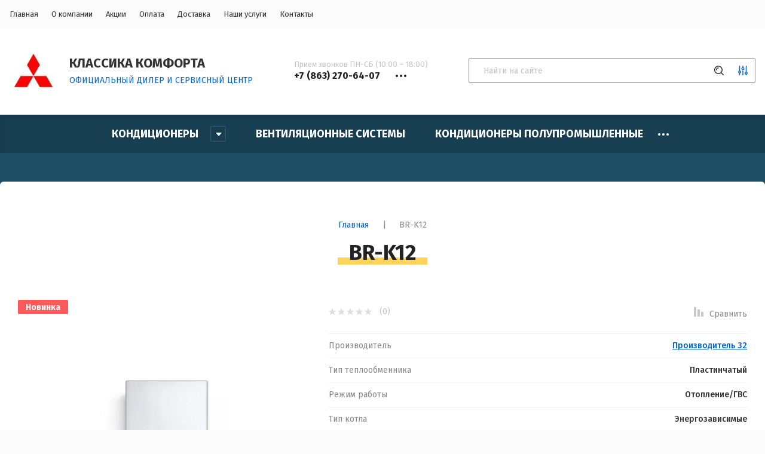

--- FILE ---
content_type: text/html; charset=utf-8
request_url: https://mitsubishi-rostov.ru/magazin/product/rinnai-br-k12
body_size: 17140
content:


	<!doctype html>
<html lang="ru">

<head>
	<title>BR-K12</title>
<!-- assets.top -->
<script src="/g/libs/nocopy/1.0.0/nocopy.for.all.js" ></script>
<!-- /assets.top -->

	
	<meta charset="utf-8">
	<meta name="robots" content="all"/>
	<meta name="description" content="BR-K12">
	<meta name="keywords" content="BR-K12">
	<meta name="SKYPE_TOOLBAR" content="SKYPE_TOOLBAR_PARSER_COMPATIBLE">
	<meta name="viewport" content="width=device-width, initial-scale=1.0, maximum-scale=1.0, user-scalable=no">
	<meta name="format-detection" content="telephone=no">
	<meta http-equiv="x-rim-auto-match" content="none">
	
	<link rel="stylesheet" href="/g/templates/shop2/2.115.2/css/waslidemenu.min.css">
	<link rel="stylesheet" href="/g/libs/owl-carousel/2.3.4/owl.carousel.min.css">
	<link rel="stylesheet" href="/g/libs/lightgallery/v1.2.19/lightgallery.css">
	<link rel="stylesheet" href="/g/css/styles_articles_tpl.css">
	<script src="/g/libs/jquery/1.10.2/jquery.min.js" charset="utf-8"></script>
	
		<link rel="stylesheet" href="/g/css/styles_articles_tpl.css">

            <!-- 46b9544ffa2e5e73c3c971fe2ede35a5 -->
            <script src='/shared/s3/js/lang/ru.js'></script>
            <script src='/shared/s3/js/common.min.js'></script>
        <link rel='stylesheet' type='text/css' href='/shared/s3/css/calendar.css' /><link rel="stylesheet" href="/g/libs/lightgallery-proxy-to-hs/lightgallery.proxy.to.hs.min.css" media="all" async>
<script src="/g/libs/lightgallery-proxy-to-hs/lightgallery.proxy.to.hs.stub.min.js"></script>
<script src="/g/libs/lightgallery-proxy-to-hs/lightgallery.proxy.to.hs.js" async></script>
<link rel="icon" href="/favicon.jpg" type="image/jpeg">

<!--s3_require-->
<link rel="stylesheet" href="/g/basestyle/1.0.1/user/user.css" type="text/css"/>
<link rel="stylesheet" href="/g/basestyle/1.0.1/user/user.blue.css" type="text/css"/>
<script type="text/javascript" src="/g/basestyle/1.0.1/user/user.js" async></script>
<!--/s3_require-->

<!--s3_goal-->
<script src="/g/s3/goal/1.0.0/s3.goal.js"></script>
<script>new s3.Goal({map:{"2906":{"goal_id":"2906","object_id":"5708302","event":"submit","system":"metrika","label":"2107d15850a24411","code":"anketa"}}, goals: [], ecommerce:[]});</script>
<!--/s3_goal-->
				
		
		
		
			<link rel="stylesheet" type="text/css" href="/g/shop2v2/default/css/theme.less.css">		
			<script type="text/javascript" src="/g/printme.js"></script>
		<script type="text/javascript" src="/g/shop2v2/default/js/tpl.js"></script>
		<script type="text/javascript" src="/g/shop2v2/default/js/baron.min.js"></script>
		
			<script type="text/javascript" src="/g/shop2v2/default/js/shop2.2.js"></script>
		
	<script type="text/javascript">shop2.init({"productRefs": {"350920102":{"dostavka":{"de0c0af2cad4f070bb958a56f826fcc3":["476576502","476576702","476576902"]},"garantia":{"3 \u0433\u043e\u0434\u0430":["476576502","476576702","476576902"]},"tip_teploobmennika":{"\u041f\u043b\u0430\u0441\u0442\u0438\u043d\u0447\u0430\u0442\u044b\u0439":["476576502","476576702","476576902"]},"rezim_raboty":{"29536702":["476576502","476576702","476576902"]},"vysota":{"60":["476576502","476576702","476576902"]},"tip_kotla":{"29540102":["476576502","476576702","476576902"]},"glubina":{"25":["476576502","476576702","476576902"]},"tip_ustanovki_807":{"29540302":["476576502","476576702","476576902"]},"sirina":{"44":["476576502","476576702","476576902"]},"max_mosnost_":{"29542902":["476576502"],"29543102":["476576702"],"29543302":["476576902"]},"castota_toka":{"50":["476576502","476576702","476576902"]},"elektriceskaa_mosnost_":{"120":["476576502","476576702","476576902"]}},"350908502":{"checked":{"1":["476559902"]}},"350914302":{"checked":{"1":["476569302"]}},"350919902":{"checked":{"1":["476575902"]}}},"apiHash": {"getPromoProducts":"ffa71f4d2415eb5863cb248ebc5cb364","getSearchMatches":"d044f34f1686d75796d28a2e52b1826c","getFolderCustomFields":"f236770329b6cd14f8b892f303261fe4","getProductListItem":"67f87c3e07b8a1a694e4cbca34796661","cartAddItem":"5392b13302142ea4312db88a132fa131","cartRemoveItem":"31d07a80b8c45612588a0506dfe8efca","cartUpdate":"53ada23a961643889a01ec682db9a611","cartRemoveCoupon":"925511123f2786c21b7bdfb05ea5e60e","cartAddCoupon":"95c33599d53afca7b8291309513c9780","deliveryCalc":"96758d4d945e0f3e9d7f13e7da300a70","printOrder":"c586d12944f85e98790d7814c8f0f1d6","cancelOrder":"745b2412e1cd026a39d777c3633a2ae3","cancelOrderNotify":"e9e89dbd0f0b60e725b20255c5dc31ab","repeatOrder":"07d85b3670777bb051853e4b0e4be2f1","paymentMethods":"18c99c2553bdb285deacd020f4eb6b60","compare":"1f05e2e021e823feee76c5edae4e93cf"},"hash": null,"verId": 427696,"mode": "product","step": "","uri": "/magazin","IMAGES_DIR": "/d/","my": {"show_sections":true,"lazy_load_subpages":true,"recommend":"\u0421 \u042d\u0422\u0418\u041c \u0422\u041e\u0412\u0410\u0420\u041e\u041c \u041f\u041e\u041a\u0423\u041f\u0410\u042e\u0422","gr_lots_hide_rating":false,"hide_kinds":true,"gr_img_lazyload":true,"mode_catalog":true},"shop2_cart_order_payments": 1,"cf_margin_price_enabled": 0,"maps_yandex_key":"","maps_google_key":""});</script>
<style type="text/css">.product-item-thumb {width: 280px;}.product-item-thumb .product-image, .product-item-simple .product-image {height: 280px;width: 280px;}.product-item-thumb .product-amount .amount-title {width: 184px;}.product-item-thumb .product-price {width: 230px;}.shop2-product .product-side-l {width: 200px;}.shop2-product .product-image {height: 190px;width: 200px;}.shop2-product .product-thumbnails li {width: 56px;height: 56px;}</style>
	
	<link rel="stylesheet" href="/t/v2611/images/css/theme.scss.css">
	
	<script src="/g/libs/vanilla-lazyload/17.1.0/lazyload.min.js"></script>	<script src="/g/s3/misc/form/1.2.0/s3.form.js"></script>
	<script src="/g/templates/shop2/2.79.2/js/animit.js"></script>
	<script src="/g/libs/owl-carousel/2.3.4/owl.carousel.min.js" charset="utf-8"></script>
	<script src="/g/libs/jquery-formstyler/1.7.4/jquery.formstyler.min.js" charset="utf-8"></script>
	<script src="/g/libs/jqueryui/1.10.3/jquery-ui.min.js" charset="utf-8"></script>
	<script src="/g/templates/shop2/2.85.2/js/jquery.ui.touch_punch.min.js" charset="utf-8"></script>
	<script src="/g/libs/jquery-responsive-tabs/1.6.3/jquery.responsiveTabs.js" charset="utf-8"></script>
	<script src="/g/libs/lightgallery/v1.2.19/lightgallery.js" charset="utf-8"></script>
	<script src="/g/libs/flexmenu/1.4.2/flexmenu.min.modern.js" charset="utf-8"></script>
	<script src="/g/libs/jquery-match-height/0.7.2/jquery.matchHeight.min.js"></script>
	<script src="/g/libs/lightgallery/v1.2.19/lightgallery.js" charset="utf-8"></script>
	<script src="/g/templates/shop2/2.115.2/js/jquery.waslidemenu.min.js"></script>
	<script src="/g/templates/shop2/2.115.2/js/iOS9.js"></script>
	
	<!-- Theme styles -->
					    <link rel="stylesheet" href="/g/templates/shop2/2.115.2/themes/theme0/theme.scss.css">
				
		<!-- Theme styles -->
	
	<!-- Main js -->
			<script src="/g/templates/shop2/2.115.2/js/main.js" charset="utf-8"></script>
		<!-- Main js -->
	
	<link rel="stylesheet" href="/t/v2611/images/css/site_addons.css">
	
		
</head><body>
	<div class="panel">
		<div class="login_form">
	<div class="login_form__inner">
		<div class="close">&nsbp;</div>
		<div class="login_form__title">Авторизация</div>
					<form method="post" action="/registraciya">
				<input type="hidden" name="mode" value="login" />
				<div class="row">
					<div>Логин или e-mail:</div>
					<input type="text" name="login" id="login" value="" />
				</div>
				<div class="row">
					<div>Пароль:</div>
					<input type="password" name="password" id="password" value="" />
				</div>
				<div class="row row_buttons">
					<button type="submit" class="shop2-btn">Войти</button>
					<div>
						<a href="/registraciya/register" class="shop2-btn2">Регистрация</a>
						<a href="/registraciya/forgot_password">Забыли пароль?</a>
					</div>
				</div>
			<re-captcha data-captcha="recaptcha"
     data-name="captcha"
     data-sitekey="6LddAuIZAAAAAAuuCT_s37EF11beyoreUVbJlVZM"
     data-lang="ru"
     data-rsize="invisible"
     data-type="image"
     data-theme="light"></re-captcha></form>
			</div>
</div>			</div>
	<div class="site-wrapper">
		<header role="banner">
			<div class="header_top">
				<div class="width_wrap">
					<div class="categor_toggle" data-categories__toggle>Каталог товаров</div>
					<nav class="top_menu">
						<div class="menu__toggle" data-toggle>&nbsp;</div>
												    <ul class="flex-class clear-list">
						        						            						            						                <li class="has active opened"><a href="/">Главная</a>
						            						            						        						            						                						                        </li>
						                    						                						            						            						                <li class="has"><a href="/o-kompanii">О компании</a>
						            						            						        						            						                						                        <ul>
						                    						            						            						                <li class=""><a href="/garantiya">Гарантия на оборудование Mitsubishi Electric Corporation</a>
						            						            						        						            						                						                        </li>
						                    						                            </ul>
						                        </li>
						                    						                						            						            						                <li class=""><a href="/aktsii">Акции</a>
						            						            						        						            						                						                        </li>
						                    						                						            						            						                <li class=""><a href="/oplata">Оплата</a>
						            						            						        						            						                						                        </li>
						                    						                						            						            						                <li class=""><a href="/dostavka">Доставка</a>
						            						            						        						            						                						                        </li>
						                    						                						            						            						                <li class="has"><a href="/nashi-uslugi">Наши услуги</a>
						            						            						        						            						                						                        </li>
						                    						                						            						            						                <li class=""><a href="/kontakty">Контакты</a>
						            						            						        						        </li>
						    </ul>
						    											</nav>
														</div>
			</div>

			<div class="header_bot">
				<div class="width_wrap">
											<div class="company">
																							<a href="https://mitsubishi-rostov.ru" class="company__logo">
									<img src="/thumb/2/dfaFTh5Rie_CWAkIOJiEww/80r80/d/me_logo_beliy_fonai.jpg" style="max-width: 80px;" alt="">
								</a>
																														<div class="company__inner">
																			<div class="company__name">
											<a href="https://mitsubishi-rostov.ru">												КЛАССИКА КОМФОРТА
											</a>										</div>
																												<div class="company__description">ОФИЦИАЛЬНЫЙ ДИЛЕР И СЕРВИСНЫЙ ЦЕНТР</div>
																	</div>
													</div>
																<div class="contacts">
							<div class="contacts__toggle" data-toggle>
								<div class="receive_calls">Прием звонков ПН-СБ (10:00 – 18:00)</div>
									                                	                                	<div class="tel-wrap">
	                                		<span>+7 (863) 270-64-07</span>
	                                	</div>
	                    				                    			                                	                    									</div>
							<div class="contacts__body" data-popup-body>
								<span class="close">&nbsp;</span>
																	<div class="contacts__title"></div>
																<div class="contacts__phones">
																			<div class="item_title">Прием звонков ПН-СБ (10:00 – 18:00)</div>
																												<div class="item_body">
														                                    			                            				                                    					                            	<div class="tel-wrap">
					                            		<a href="tel:+7 (928) 270-64-07 WhatsApp">+7 (928) 270-64-07 WhatsApp</a>
					                            	</div>
			                            					                            											</div>
																	</div>
																	<div class="contacts__address">г. Ростов-на-Дону, пр. Стачки 26</div>
																									<div class="contacts__email">
										<a href="mailto:">patron@mitsubishi-rostov.ru</a>
									</div>
															</div>
						</div>
										<div class="search">
							
	
<form class="text_search" action="/magazin/search" enctype="multipart/form-data">
	<input type="text" name="search_text" size="20" id="shop2-text"  value="" placeholder="Найти на сайте" />
	<button type="submit"></button>
<re-captcha data-captcha="recaptcha"
     data-name="captcha"
     data-sitekey="6LddAuIZAAAAAAuuCT_s37EF11beyoreUVbJlVZM"
     data-lang="ru"
     data-rsize="invisible"
     data-type="image"
     data-theme="light"></re-captcha></form>

<div class="shop_search__toggle" data-toggle></div>

<div class="shop_search" data-popup-body>
	<div class="shop_search__title">Расширенный поиск</div>

	<form action="/magazin/search" enctype="multipart/form-data">
		<input type="hidden" name="sort_by" value=""/>
		
					<div class="row range">
				<div class="row__title">Цена (р.):</div>
				<div class="row__body">
					<label>
						<span>от</span>
						<input name="s[price][min]" type="text" size="5" class="small" value="" />
					</label>
					<label>
						<span>до</span>
						<input name="s[price][max]" type="text" size="5" class="small" value="" />
					</label>
				</div>
			</div>
		
					<div class="row">
				<div class="row__title">Название:</div>
				<div class="row__body"><input type="text" name="s[name]" size="20" id="shop2-name" value="" /></div>
			</div>
		
					<div class="row">
				<div class="row__title">Артикул:</div>
				<div class="row__body"><input type="text" name="s[article]" id="shop2-article" value="" /></div>
			</div>
		
					<div class="row">
				<div class="row__title">Выберите категорию:</div>
				<div class="row__body">
					<select name="s[folder_id]" id="s[folder_id]">
						<option value="">Все</option>
																																		<option value="35778902" >
									 Кондиционеры
								</option>
																												<option value="35779102" >
									&raquo; Настенные кондиционеры (Стандарт) MSZ-AP
								</option>
																												<option value="35779302" >
									&raquo; Настенные кондиционеры (Классик) MSZ-HR
								</option>
																												<option value="35779502" >
									&raquo; Настенные кондиционеры (Дизайн) MSZ-EF(WI-FI)
								</option>
																												<option value="35779702" >
									&raquo; Настенные кондиционеры (Премиум) MSZ-LN
								</option>
																												<option value="35779902" >
									&raquo; Мультисистемы MXZ-2HA/2F/3F/4F/5F/6F
								</option>
																												<option value="35780102" >
									&raquo; Напольные кондиционеры MFZ-KJ
								</option>
																												<option value="35780302" >
									&raquo; Кассетные кондиционеры (1 поток) MLZ-KP
								</option>
																												<option value="35780502" >
									&raquo; Канальные кондиционеры SEZ-M
								</option>
																												<option value="35780702" >
									&raquo; Кассетные кондиционеры (4 потока) SLZ-M
								</option>
																												<option value="35781902" >
									&raquo; Настенные кондиционеры (Делюкс) MSZ-FH
								</option>
																												<option value="51320306" >
									&raquo; Настенные кондиционеры без инвертора (Классик) MS/MU-GF
								</option>
																												<option value="35780902" >
									 Вентиляционные системы
								</option>
																												<option value="35781102" >
									 Кондиционеры полупромышленные
								</option>
																												<option value="35781302" >
									 Мультизональные vrf-системы
								</option>
																												<option value="35781502" >
									 Системы отопления и нагрева воды
								</option>
																												<option value="35781702" >
									 Вентиляция полупромышленная
								</option>
																		</select>
				</div>
			</div>

			<div id="shop2_search_custom_fields"></div>
		
				<div id="shop2_search_global_fields">
			
									</div>
				
					<div class="row">
				<div class="row__title">Производитель:</div>
				<div class="row__body">
					<select name="s[vendor_id]">
						<option value="">Все</option>
													<option value="8743302" >Производитель 1</option>
													<option value="8745102" >Производитель 10</option>
													<option value="8745302" >Производитель 11</option>
													<option value="8745502" >Производитель 12</option>
													<option value="8745702" >Производитель 13</option>
													<option value="8745902" >Производитель 14</option>
													<option value="8746102" >Производитель 15</option>
													<option value="8746302" >Производитель 16</option>
													<option value="8746502" >Производитель 17</option>
													<option value="8746702" >Производитель 18</option>
													<option value="8746902" >Производитель 19</option>
													<option value="8743502" >Производитель 2</option>
													<option value="8747102" >Производитель 20</option>
													<option value="8747302" >Производитель 21</option>
													<option value="8747502" >Производитель 22</option>
													<option value="8747702" >Производитель 23</option>
													<option value="8747902" >Производитель 24</option>
													<option value="8748102" >Производитель 25</option>
													<option value="8748302" >Производитель 26</option>
													<option value="8748502" >Производитель 27</option>
													<option value="8748702" >Производитель 28</option>
													<option value="8748902" >Производитель 29</option>
													<option value="8743702" >Производитель 3</option>
													<option value="8749102" >Производитель 30</option>
													<option value="8749302" >Производитель 31</option>
													<option value="8749502" >Производитель 32</option>
													<option value="8749702" >Производитель 33</option>
													<option value="8749902" >Производитель 34</option>
													<option value="8750102" >Производитель 35</option>
													<option value="8743902" >Производитель 4</option>
													<option value="8744102" >Производитель 5</option>
													<option value="8744302" >Производитель 6</option>
													<option value="8744502" >Производитель 7</option>
													<option value="8744702" >Производитель 8</option>
													<option value="8744902" >Производитель 9</option>
											</select>
				</div>
			</div>
		
									<div class="row">
					<div class="row__title">Тестовый флаг:</div>
					<div class="row__body">
												<select name="s[flags][114502]">
							<option value="">Все</option>
							<option value="1">да</option>
							<option value="0">нет</option>
						</select>
					</div>
				</div>
												<div class="row">
					<div class="row__title">Новинка:</div>
					<div class="row__body">
												<select name="s[flags][2]">
							<option value="">Все</option>
							<option value="1">да</option>
							<option value="0">нет</option>
						</select>
					</div>
				</div>
												<div class="row">
					<div class="row__title">Спецпредложение:</div>
					<div class="row__body">
												<select name="s[flags][1]">
							<option value="">Все</option>
							<option value="1">да</option>
							<option value="0">нет</option>
						</select>
					</div>
				</div>
					
					<div class="row">
				<div class="row__title">Результатов на странице:</div>
				<div class="row__body">
					<select name="s[products_per_page]">
																										<option value="5">5</option>
																				<option value="20">20</option>
																				<option value="35">35</option>
																				<option value="50">50</option>
																				<option value="65">65</option>
																				<option value="80">80</option>
																				<option value="95">95</option>
											</select>
				</div>
			</div>
		
		<div class="row row_button">
			<button type="submit" class="shop2-btn">Найти</button>
		</div>
	<re-captcha data-captcha="recaptcha"
     data-name="captcha"
     data-sitekey="6LddAuIZAAAAAAuuCT_s37EF11beyoreUVbJlVZM"
     data-lang="ru"
     data-rsize="invisible"
     data-type="image"
     data-theme="light"></re-captcha></form>
</div>					</div>
				</div>
			</div>		
		</header>
		
				    <nav class="categories_wrap desktop">
		        <ul class="categories desktop menu-default clear-list">
		            		                		            		                		                    		                    		                        <li class="has"><a href="/magazin/folder/kondicionery"><span>Кондиционеры</span></a>
		                    		                    		                    		                		            		                		                    		                        		                            <ul>
		                            	<div class="categories__parent-item">
											<a href="/magazin/folder/kondicionery">Кондиционеры</a>
										</div>
		                        		                    		                    		                        <li class=""><a href="/magazin/folder/msz-ap"><span>Настенные кондиционеры (Стандарт) MSZ-AP</span></a>
		                    		                    		                    		                		            		                		                    		                        		                            </li>
		                            		                        		                    		                    		                        <li class=""><a href="/magazin/folder/msz-hr"><span>Настенные кондиционеры (Классик) MSZ-HR</span></a>
		                    		                    		                    		                		            		                		                    		                        		                            </li>
		                            		                        		                    		                    		                        <li class=""><a href="/magazin/folder/msz-ef-wi-fi"><span>Настенные кондиционеры (Дизайн) MSZ-EF(WI-FI)</span></a>
		                    		                    		                    		                		            		                		                    		                        		                            </li>
		                            		                        		                    		                    		                        <li class=""><a href="/magazin/folder/msz-ln"><span>Настенные кондиционеры (Премиум) MSZ-LN</span></a>
		                    		                    		                    		                		            		                		                    		                        		                            </li>
		                            		                        		                    		                    		                        <li class=""><a href="/magazin/folder/mxz-2d-3e-4e-5e-6d"><span>Мультисистемы MXZ-2HA/2F/3F/4F/5F/6F</span></a>
		                    		                    		                    		                		            		                		                    		                        		                            </li>
		                            		                        		                    		                    		                        <li class=""><a href="/magazin/folder/mfz-kj"><span>Напольные кондиционеры MFZ-KJ</span></a>
		                    		                    		                    		                		            		                		                    		                        		                            </li>
		                            		                        		                    		                    		                        <li class=""><a href="/magazin/folder/mlz-kp"><span>Кассетные кондиционеры (1 поток) MLZ-KP</span></a>
		                    		                    		                    		                		            		                		                    		                        		                            </li>
		                            		                        		                    		                    		                        <li class=""><a href="/magazin/folder/sez-m"><span>Канальные кондиционеры SEZ-M</span></a>
		                    		                    		                    		                		            		                		                    		                        		                            </li>
		                            		                        		                    		                    		                        <li class=""><a href="/magazin/folder/slz-m"><span>Кассетные кондиционеры (4 потока) SLZ-M</span></a>
		                    		                    		                    		                		            		                		                    		                        		                            </li>
		                            		                        		                    		                    		                        <li class=""><a href="/magazin/folder/nastennye-kondicionery-delyuks-msz-fh"><span>Настенные кондиционеры (Делюкс) MSZ-FH</span></a>
		                    		                    		                    		                		            		                		                    		                        		                            </li>
		                            		                        		                    		                    		                        <li class=""><a href="/magazin/folder/nastennye-kondicionery-ms-mu-gf"><span>Настенные кондиционеры без инвертора (Классик) MS/MU-GF</span></a>
		                    		                    		                    		                		            		                		                    		                        		                            </li>
		                            		                                </ul>
		                                </li>
		                            		                        		                    		                    		                        <li class=""><a href="/magazin/folder/ventilyacionnye-sistemy"><span>Вентиляционные системы</span></a>
		                    		                    		                    		                		            		                		                    		                        		                            </li>
		                            		                        		                    		                    		                        <li class=""><a href="/magazin/folder/kondicionery-polupromyshlennye"><span>Кондиционеры полупромышленные</span></a>
		                    		                    		                    		                		            		                		                    		                        		                            </li>
		                            		                        		                    		                    		                        <li class=""><a href="/magazin/folder/multizonalnye-vrf-sistemy"><span>Мультизональные vrf-системы</span></a>
		                    		                    		                    		                		            		                		                    		                        		                            </li>
		                            		                        		                    		                    		                        <li class=""><a href="/magazin/folder/sistemy-otopleniya-i-nagreva-vody"><span>Системы отопления и нагрева воды</span></a>
		                    		                    		                    		                		            		                		                    		                        		                            </li>
		                            		                        		                    		                    		                        <li class=""><a href="/magazin/folder/ventilyaciya-polupromyshlennaya"><span>Вентиляция полупромышленная</span></a>
		                    		                    		                    		                		            		            </li>
		        </ul>
		        		    </nav>
				
				
		
		<div class="site_container">
			<main role="main" class="site_main site_main--margin">
									<div class="gr-site-path">
						<a href="https://mitsubishi-rostov.ru" class="gr-site-path__button">Главная</a><span>|</span><span class="dots-btn">&nbsp;</span>
						<div class="gr-site-path__box">
							
<div class="site-path" data-url="/"><a href="/">Главная</a> <span>|</span> BR-K12</div>						</div>
						<h1>BR-K12</h1>
					</div>
								
								<div class="content">	
	<div class="shop2-cookies-disabled shop2-warning hide"></div>
	
	
	
		
							
			
							
			
							
			
		
					
<div class="product_wrap">
		<div class="product_left">
				<div class="product_label">
						<div class="product_new">Новинка</div>				
																																	</div>
		
		<div class="product-image_slider" data-product-slider>
							<div class="product-image_item">
					<a href="/d/5848235.jpg" class="item" style="background-image: url(/thumb/2/ZjrzRaGzhSJ8_wIyUDK-Pg/700r700/d/5848235.jpg);">
						<img src="/thumb/2/ZjrzRaGzhSJ8_wIyUDK-Pg/700r700/d/5848235.jpg" alt="BR-K12" title="BR-K12" />
					</a>
				</div>
															<div class="product-image_item">
						<a href="/d/5848236.jpg" class="item no-image" style="background-image: url(/thumb/2/2dW9L-k7AvGKXSTc_VHkvA/700r700/d/5848236.jpg);">
							<img src="/thumb/2/2dW9L-k7AvGKXSTc_VHkvA/700r700/d/5848236.jpg" alt="" />
						</a>
					</div>
									<div class="product-image_item">
						<a href="/d/5848237.jpg" class="item no-image" style="background-image: url(/thumb/2/yzMyUa53QDUtfUTxM2cfCQ/700r700/d/5848237.jpg);">
							<img src="/thumb/2/yzMyUa53QDUtfUTxM2cfCQ/700r700/d/5848237.jpg" alt="" />
						</a>
					</div>
									</div>
	</div>

	<div class="product_right">
		<form 
			method="post" 
			action="/magazin?mode=cart&amp;action=add" 
			accept-charset="utf-8">

			<input type="hidden" name="kind_id" value="476576502"/>
			<input type="hidden" name="product_id" value="350920102"/>
			<input type="hidden" name="meta" value='{&quot;garantia&quot;:&quot;3 \u0433\u043e\u0434\u0430&quot;,&quot;tip_teploobmennika&quot;:&quot;\u041f\u043b\u0430\u0441\u0442\u0438\u043d\u0447\u0430\u0442\u044b\u0439&quot;,&quot;rezim_raboty&quot;:29536702,&quot;vysota&quot;:&quot;60&quot;,&quot;tip_kotla&quot;:29540102,&quot;glubina&quot;:&quot;25&quot;,&quot;tip_ustanovki_807&quot;:29540302,&quot;sirina&quot;:&quot;44&quot;,&quot;max_mosnost_&quot;:29542902,&quot;castota_toka&quot;:&quot;50&quot;,&quot;elektriceskaa_mosnost_&quot;:&quot;120&quot;}'/>

						<div class="shop2-product_compare_rating_wrap">
					
	<div class="shop2-product_rating"><div class="tpl-stars"><div class="tpl-rating" style="width: 0%;"></div></div> <span>(0)</span></div>

	
							<div class="product-compare">
			<label>
				<input type="checkbox" value="476576502"/>
				<span>Сравнить</span>
			</label>
		</div>
				</div>
			
			

 	
	
		
			<div class="shop2-product-options"><div class="toggle_option" data-hide-text="Скрыть параметры" data-show-text="Показать параметры"><span>Показать параметры</span><ins>&nbsp;</ins></div><div class="item"><div class="item__title">Производитель</div><div class="item__body"><a href="/magazin/vendor/proizvoditel-32">Производитель 32</a></div></div><div class="item"><div class="item__title">Тип теплообменника</div><div class="item__body">Пластинчатый </div></div><div class="item type-select"><div class="item__title">Режим работы</div><div class="item__body">Отопление/ГВС</div></div><div class="item type-select"><div class="item__title">Тип котла</div><div class="item__body">Энергозависимые</div></div><div class="item type-select"><div class="item__title">Max мощность</div><div class="item__body type-select"><select name="cf_max_mosnost_" class="shop2-cf"><option  value="29542902" data-name="max_mosnost_" data-value="29542902" data-kinds="476576502" selected="selected">11,6 кВт</option><option  value="29543102" data-name="max_mosnost_" data-value="29543102" data-kinds="476576702" >15,1 кВт</option><option  value="29543302" data-name="max_mosnost_" data-value="29543302" data-kinds="476576902" >23,3 кВт</option></select></div></div></div>
	
							<div class="form_add">
					<div class="product_price">
							
		
	<div class="price_old question">
		<strong>36&nbsp;500</strong>	р.	</div>

			<div class="shop2-product-discount-desc">
			Скидка 10%!&nbsp;Актуальные тренды и популярные коллекции!
		</div>
								<div class="price_current">
		<strong>32&nbsp;850</strong> р.			</div>
					</div>
	
					<div class="form_add_bottom">
						
				
						<div class="product_buy">
							


<input type="hidden" value="BR-K12" name="product_name" />
<input type="hidden" value="https:///magazin/product/rinnai-br-k12" name="product_link" />						</div>
											</div>
				</div>
					<re-captcha data-captcha="recaptcha"
     data-name="captcha"
     data-sitekey="6LddAuIZAAAAAAuuCT_s37EF11beyoreUVbJlVZM"
     data-lang="ru"
     data-rsize="invisible"
     data-type="image"
     data-theme="light"></re-captcha></form>
		
		<div class="pluso-cont">
			<div class="pluso-cont__title">Поделиться:</div>
							<div class="pluso-share">
										<div class="pluso-share__body">
						
						<script type="text/javascript">
							(function() {
								if (window.pluso)
									if (typeof window.pluso.start == "function") return;
								if (window.ifpluso == undefined) {
									window.ifpluso = 1;
									var d = document,
										s = d.createElement('script'),
										g = 'getElementsByTagName';
									s.type = 'text/javascript';
									s.charset = 'UTF-8';
									s.async = true;
									s.src = ('https:' == window.location.protocol ? 'https' : 'http') + '://share.pluso.ru/pluso-like.js';
									var h = d[g]('body')[0];
									h.appendChild(s);
								}
							})();
						</script>
						
						<div class="pluso" data-background="transparent" data-options="medium,circle,line,horizontal,counter,theme=04" data-services="vkontakte,odnoklassniki,moimir,google"></div>
					</div>
				</div> <!-- .pluso-share -->
					</div>
			
			


	<div class="shop2-product_tabs">
				<div class="item">
			<div class="item__title">Параметры</div>
			<div class="item__body"><div class="shop2-product-params"><div class="item"><div class="item__title">Гарантия</div><div class="item__body">3 года </div></div><div class="item"><div class="item__title">Тип теплообменника</div><div class="item__body">Пластинчатый </div></div><div class="item"><div class="item__title">Режим работы</div><div class="item__body">Отопление/ГВС</div></div><div class="item"><div class="item__title">Высота</div><div class="item__body">60 мм</div></div><div class="item"><div class="item__title">Тип котла</div><div class="item__body">Энергозависимые</div></div><div class="item"><div class="item__title">Глубина</div><div class="item__body">25 мм</div></div><div class="item"><div class="item__title">Тип установки</div><div class="item__body">Настенная</div></div><div class="item"><div class="item__title">Ширина</div><div class="item__body">44 мм</div></div><div class="item"><div class="item__title">Max мощность</div><div class="item__body">11,6 кВт</div></div><div class="item"><div class="item__title">Частота тока</div><div class="item__body">50 Гц</div></div><div class="item"><div class="item__title">Электрическая мощность</div><div class="item__body">120 Вт</div></div></div></div>
		</div>
		
				<div class="item">
			<div class="item__title">Описание</div>
			<div class="item__body"><p>В этом блоке мы рекомендуем разместить полный каталог с описанием Ваших товаров/услуг, рассказать о характеристиках предлагаемых товаров, создать любую удобную, соответствующую задачам вашего бизнеса, структуру каталога.</p>

<p>Обращаем Ваше внимание, что текстовая информация на сайте должна быть индивидуальной, не скопированной с других интернет-ресурсов, о чем указано в рекомендациях Яндекса: Мы стараемся не индексировать или не ранжировать высоко сайты, копирующие информацию с других ресурсов и не создающие оригинального контента или сервиса».</p>

<p>Мы рады предложить вам широкий ассортимент по самым выгодным ценам. Вот уже много лет наша компания занимает уверенные позиции на рынке и предоставляет только самые современные решения, позволяя нашим клиентам делать заказы через сайт.</p>

<p>За годы успешной работы наша компания приобрела бесценный опыт, о чем свидетельствуют лестные отзывы наших клиентов. В случае если у Вас возникли вопросы при оформлении заказа, Вы всегда можете обратиться в наш справочный центр по телефону или воспользовавшись онлайн-консультантом на сайте.</p></div>
		</div>
		
																																																																																																																																																																																																																																																																																																																																																																																																																<div class="item">
					<div class="item__title">Доставка</div>
					<div class="item__body"><p>В этом блоке мы рекомендуем разместить полный каталог с описанием Ваших товаров/услуг, рассказать о характеристиках предлагаемых товаров, создать любую удобную, соответствующую задачам вашего бизнеса, структуру каталога. Обращаем Ваше внимание, что текстовая информация на сайте должна быть индивидуальной, не скопированной с других интернет-ресурсов, о чем указано в рекомендациях Яндекса: &laquo;Мы стараемся не индексировать или не ранжировать высоко сайты, копирующие информацию с других ресурсов и не создающие оригинального контента или сервиса&raquo;.</p>

<p><strong>Доставка заказов по Москве и МО</strong></p>

<p style="
    margin-left: 30px;
"><span style="font-size:14px;">Если Вы хотите, чтобы Ваш сайт не просто занимал свою нишу в сети Интернет, но и хорошо воспринимался поисковыми системами, Вы можете прочитать рекомендации, которые дает Яндекс - &laquo;Чем отличается качественный сайт от некачественного с точки зрения Яндекса&raquo; .</span></p>

<p><strong>Доставка по России</strong></p>

<p style="
    margin-left: 30px;
"><span style="font-size:14px;">На сайте Вы можете размещать фотографии как на текстовых страницах, так и создавать фотогалереи. Наша система управления позволяет автоматически уменьшать фотографии, и все же мы рекомендуем при работе с изображениями в графических редакторах пользоваться функцией &laquo;Сохранить для Web&raquo;. Она позволяет значительно сжимать размеры изображений. Благодаря этому быстрее загружается сайт и меньше расходуется трафик, что актуально для пользователей, которые не имеют доступа к безлимитному Интернету.</span></p>

<p><strong>Самовывоз</strong></p>

<p style="
    margin-left: 30px;
"><span style="font-size:14px;">Обращаем Ваше внимание, что текстовая информация на сайте должна быть индивидуальной, не скопированной с других Интернет-ресурсов, о чем указано в рекомендациях Яндекса: &laquo;Мы стараемся не индексировать или не ранжировать высоко сайты, копирующие информацию с других ресурсов и не создающие оригинального контента или сервиса&raquo;.</span></p></div>
				</div>
																																																																																																																																																																																																																						
					<div class="item">
				<div class="item__title">Отзывы</div>
				<div class="item__body">	
	
	<div class="feedback_form">
		
						
			
				<div class="tpl-block_header">Оставьте отзыв</div>

				<div class="tpl_info">Заполните обязательные поля <span class="tpl-required">*</span></div>

				<form action="" method="post" class="tpl-form">
																		<input type="hidden" name="comment_id" value="" />
																	 

							<div class="tpl_field">
																	<div class="tpl_title">
										Имя:
																					<span class="tpl-required">*</span>
																													</div>
																
								<div class="tpl_value">
																		<input type="text" size="50" name="author_name" maxlength="" value ="" />
																	</div>

								
							</div>
																	 

							<div class="tpl_field">
																	<div class="tpl_title">
										E-mail:
																													</div>
																
								<div class="tpl_value">
																		<input type="text" size="50" name="author" maxlength="" value ="" />
																	</div>

								
							</div>
																	 

							<div class="tpl_field">
																	<div class="tpl_title">
										Комментарий:
																					<span class="tpl-required">*</span>
																													</div>
																
								<div class="tpl_value">
																			<textarea cols="60" rows="10" name="text"></textarea>
																	</div>

								
							</div>
																	 

							<div class="tpl_field">
																	<div class="tpl-title">
										Оценка:
																					<span class="tpl-required">*</span>
																													</div>
																
								<div class="tpl_value">
																		
										<div class="tpl-field-rating">
											<div class="tpl-field-rating__wrap">
												<label class="tpl-suptitle" for="d[1]">
													1
																											<span class="tpl-required"></span>
																																						</label>
												
																									<div class="tpl-stars">
														<span>1</span>
														<span>2</span>
														<span>3</span>
														<span>4</span>
														<span>5</span>
														<input name="rating" type="hidden" value="1" />
													</div>
																	
																	
											</div>
										</div>

																	</div>

								
							</div>
											
					<div class="tpl_field button_field">
						<input class="shop2-btn" type="submit" value="Отправить"/>
					</div>

				<re-captcha data-captcha="recaptcha"
     data-name="captcha"
     data-sitekey="6LddAuIZAAAAAAuuCT_s37EF11beyoreUVbJlVZM"
     data-lang="ru"
     data-rsize="invisible"
     data-type="image"
     data-theme="light"></re-captcha></form>
			
			</div>	
</div>
			</div>
				
			</div>
			


			<div class="item_collection">
			<div class="shop2-collection_header">Похожие</div>
			<div class="shop2-group_kinds">
				<div data-collection>
												
<div class="shop2-kind_item">
	<div class="kind_image">
					<a href="/magazin/product/vaillant-vuw-242-5-2-turbofit" style="background-image: url(/thumb/2/0tI-p37PPNjxZA5nJWkwkA/700r700/d/5848232.jpg);">
				<img src="/thumb/2/0tI-p37PPNjxZA5nJWkwkA/700r700/d/5848232.jpg" alt="VUW 242/5-2 turboFIT" title="VUW 242/5-2 turboFIT" />
			</a>
			</div>
	<div class="kind_details">
				<div class="kind_vendor"><a href="/magazin/vendor/proizvoditel-32">Производитель 32</a></div>
				<div class="kind_name"><a href="/magazin/product/vaillant-vuw-242-5-2-turbofit">VUW 242/5-2 turboFIT</a></div>
	</div>
			<div class="kind_price">
			<div class="kind_price_title">Цена:</div>
				
		
	<div class="price_old question">
		<strong>39&nbsp;450</strong>	р.	</div>

			<div class="shop2-product-discount-desc">
			Скидка 10%!&nbsp;Актуальные тренды и популярные коллекции!
		</div>
					<div class="price_current">
		<strong>35&nbsp;505</strong> р.			</div>
		</div>
	</div>												
<div class="shop2-kind_item">
	<div class="kind_image no-image">
			</div>
	<div class="kind_details">
				<div class="kind_vendor"><a href="/magazin/vendor/proizvoditel-32">Производитель 32</a></div>
				<div class="kind_name"><a href="/magazin/product/testovyj-tovar-3-2">Тестовый товар (4)</a></div>
	</div>
			<div class="kind_price">
			<div class="kind_price_title">Цена:</div>
				
		
	<div class="price_old ">
		<strong>10&nbsp;500</strong>	р.	</div>

					<div class="price_current">
		<strong>10&nbsp;000</strong> р.			</div>
		</div>
	</div>												
<div class="shop2-kind_item">
	<div class="kind_image">
					<a href="/magazin/product/vatti-lr20-ma" style="background-image: url(/thumb/2/EQ6FSFGcXBD1tMUf3iRVvw/700r700/d/158855.jpg);">
				<img src="/thumb/2/EQ6FSFGcXBD1tMUf3iRVvw/700r700/d/158855.jpg" alt="LR20-MA" title="LR20-MA" />
			</a>
			</div>
	<div class="kind_details">
				<div class="kind_vendor"><a href="/magazin/vendor/proizvoditel-32">Производитель 32</a></div>
				<div class="kind_name"><a href="/magazin/product/vatti-lr20-ma">LR20-MA</a></div>
	</div>
			<div class="kind_price">
			<div class="kind_price_title">Цена:</div>
				
				<div class="price_current">
		<strong>5&nbsp;840</strong> р.			</div>
		</div>
	</div>												
<div class="shop2-kind_item">
	<div class="kind_image">
					<a href="/magazin/product/kitano-krd-aneko-12" style="background-image: url(/thumb/2/rD6LsxYlF6zSWROe581GVA/700r700/d/1854842.jpg);">
				<img src="/thumb/2/rD6LsxYlF6zSWROe581GVA/700r700/d/1854842.jpg" alt="KRD-Aneko-12" title="KRD-Aneko-12" />
			</a>
			</div>
	<div class="kind_details">
				<div class="kind_vendor"><a href="/magazin/vendor/proizvoditel-32">Производитель 32</a></div>
				<div class="kind_name"><a href="/magazin/product/kitano-krd-aneko-12">KRD-Aneko-12</a></div>
	</div>
			<div class="kind_price">
			<div class="kind_price_title">Цена:</div>
				
						<div class="price-current">Цена по запросу</div>
			</div>
	</div>												
<div class="shop2-kind_item">
	<div class="kind_image">
					<a href="/magazin/product/thermex-er-100v" style="background-image: url(/thumb/2/h2yCLrP_YxNaESGP3mSzkw/700r700/d/5848242.jpg);">
				<img src="/thumb/2/h2yCLrP_YxNaESGP3mSzkw/700r700/d/5848242.jpg" alt="ER 100V" title="ER 100V" />
			</a>
			</div>
	<div class="kind_details">
				<div class="kind_vendor"><a href="/magazin/vendor/proizvoditel-32">Производитель 32</a></div>
				<div class="kind_name"><a href="/magazin/product/thermex-er-100v">ER 100V</a></div>
	</div>
			<div class="kind_price">
			<div class="kind_price_title">Цена:</div>
				
				<div class="price_current">
		<strong>26&nbsp;600</strong> р.			</div>
		</div>
	</div>												
<div class="shop2-kind_item">
	<div class="kind_image">
					<a href="/magazin/product/ballu-boh-cm-07wdn" style="background-image: url(/thumb/2/jBNsG5KNR6p2lTQ1OX4Sag/700r700/d/5848161.jpg);">
				<img src="/thumb/2/jBNsG5KNR6p2lTQ1OX4Sag/700r700/d/5848161.jpg" alt="BOH/CM-07WDN" title="BOH/CM-07WDN" />
			</a>
			</div>
	<div class="kind_details">
				<div class="kind_vendor"><a href="/magazin/vendor/proizvoditel-32">Производитель 32</a></div>
				<div class="kind_name"><a href="/magazin/product/ballu-boh-cm-07wdn">BOH/CM-07WDN</a></div>
	</div>
			<div class="kind_price">
			<div class="kind_price_title">Цена:</div>
				
				<div class="price_current">
		<strong>3&nbsp;200</strong> р.			</div>
		</div>
	</div>									</div>
			</div>
		</div>
				<div class="item_collection">
			<div class="shop2-collection_header">С ЭТИМ ТОВАРОМ ПОКУПАЮТ</div>
			<div class="shop2-group_kinds">
				<div data-collection>
												
<div class="shop2-kind_item">
	<div class="kind_image">
					<a href="/magazin/product/toshiba-ras-m13skv-e" style="background-image: url(/thumb/2/4SPnCv79C8tsp3_7Bwapjg/700r700/d/1854895.jpg);">
				<img src="/thumb/2/4SPnCv79C8tsp3_7Bwapjg/700r700/d/1854895.jpg" alt="RAS-M13SKV-E" title="RAS-M13SKV-E" />
			</a>
			</div>
	<div class="kind_details">
				<div class="kind_vendor"><a href="/magazin/vendor/proizvoditel-32">Производитель 32</a></div>
				<div class="kind_name"><a href="/magazin/product/toshiba-ras-m13skv-e">RAS-M13SKV-E</a></div>
	</div>
			<div class="kind_price">
			<div class="kind_price_title">Цена:</div>
				
						<div class="price-current">Цена по запросу</div>
			</div>
	</div>												
<div class="shop2-kind_item">
	<div class="kind_image">
					<a href="/magazin/product/royal-clima-ror-c11-2200m" style="background-image: url(/thumb/2/Kx3vKifb7ntMG2i4Bjja2w/700r700/d/5848151.jpg);">
				<img src="/thumb/2/Kx3vKifb7ntMG2i4Bjja2w/700r700/d/5848151.jpg" alt="ROR-C11-2200M" title="ROR-C11-2200M" />
			</a>
			</div>
	<div class="kind_details">
				<div class="kind_vendor"><a href="/magazin/vendor/proizvoditel-32">Производитель 32</a></div>
				<div class="kind_name"><a href="/magazin/product/royal-clima-ror-c11-2200m">ROR-C11-2200M</a></div>
	</div>
			<div class="kind_price">
			<div class="kind_price_title">Цена:</div>
				
				<div class="price_current">
		<strong>4&nbsp;340</strong> р.			</div>
		</div>
	</div>												
<div class="shop2-kind_item">
	<div class="kind_image">
					<a href="/magazin/product/kitano-krd-aneko-12" style="background-image: url(/thumb/2/rD6LsxYlF6zSWROe581GVA/700r700/d/1854842.jpg);">
				<img src="/thumb/2/rD6LsxYlF6zSWROe581GVA/700r700/d/1854842.jpg" alt="KRD-Aneko-12" title="KRD-Aneko-12" />
			</a>
			</div>
	<div class="kind_details">
				<div class="kind_vendor"><a href="/magazin/vendor/proizvoditel-32">Производитель 32</a></div>
				<div class="kind_name"><a href="/magazin/product/kitano-krd-aneko-12">KRD-Aneko-12</a></div>
	</div>
			<div class="kind_price">
			<div class="kind_price_title">Цена:</div>
				
						<div class="price-current">Цена по запросу</div>
			</div>
	</div>												
<div class="shop2-kind_item">
	<div class="kind_image">
					<a href="/magazin/product/electrolux-eoh-m-3209" style="background-image: url(/thumb/2/zb24n4PmiZ1ugI8n_Lq7Hw/700r700/d/5848156.jpg);">
				<img src="/thumb/2/zb24n4PmiZ1ugI8n_Lq7Hw/700r700/d/5848156.jpg" alt="EOH/M-3209" title="EOH/M-3209" />
			</a>
			</div>
	<div class="kind_details">
				<div class="kind_vendor"><a href="/magazin/vendor/proizvoditel-32">Производитель 32</a></div>
				<div class="kind_name"><a href="/magazin/product/electrolux-eoh-m-3209">EOH/M-3209</a></div>
	</div>
			<div class="kind_price">
			<div class="kind_price_title">Цена:</div>
				
				<div class="price_current">
		<strong>5&nbsp;900</strong> р.			</div>
		</div>
	</div>												
<div class="shop2-kind_item">
	<div class="kind_image">
					<a href="/magazin/product/hisense-ams-09ur4svedb65" style="background-image: url(/thumb/2/FzxH6IRmFKz9ZFp1FghBiA/700r700/d/1854889.jpg);">
				<img src="/thumb/2/FzxH6IRmFKz9ZFp1FghBiA/700r700/d/1854889.jpg" alt="AMS-09UR4SVEDB65" title="AMS-09UR4SVEDB65" />
			</a>
			</div>
	<div class="kind_details">
				<div class="kind_vendor"><a href="/magazin/vendor/proizvoditel-32">Производитель 32</a></div>
				<div class="kind_name"><a href="/magazin/product/hisense-ams-09ur4svedb65">AMS-09UR4SVEDB65</a></div>
	</div>
			<div class="kind_price">
			<div class="kind_price_title">Цена:</div>
				
						<div class="price-current">Цена по запросу</div>
			</div>
	</div>												
<div class="shop2-kind_item">
	<div class="kind_image">
					<a href="/magazin/product/ballu-boh-cm-07wdn" style="background-image: url(/thumb/2/jBNsG5KNR6p2lTQ1OX4Sag/700r700/d/5848161.jpg);">
				<img src="/thumb/2/jBNsG5KNR6p2lTQ1OX4Sag/700r700/d/5848161.jpg" alt="BOH/CM-07WDN" title="BOH/CM-07WDN" />
			</a>
			</div>
	<div class="kind_details">
				<div class="kind_vendor"><a href="/magazin/vendor/proizvoditel-32">Производитель 32</a></div>
				<div class="kind_name"><a href="/magazin/product/ballu-boh-cm-07wdn">BOH/CM-07WDN</a></div>
	</div>
			<div class="kind_price">
			<div class="kind_price_title">Цена:</div>
				
				<div class="price_current">
		<strong>3&nbsp;200</strong> р.			</div>
		</div>
	</div>									</div>
			</div>
		</div>
			
		<div class="sub-button">
			<a href="javascript:shop2.back()" class="shop2-btn-back">Назад</a>
			<div class="fast-up">Наверх</div>
		</div>
	</div>
</div>		
	


	
	</div>
			</main>
		</div>
		
		<div class="footer_top">
			<div class="width_wrap">
				
								    <ul class="bot_menu clear-list">
				        				            					            <li>
					                <a href="/">Главная</a>
					            </li>
				            				        				            					            <li>
					                <a href="/o-kompanii">О компании</a>
					            </li>
				            				        				            				        				            					            <li>
					                <a href="/aktsii">Акции</a>
					            </li>
				            				        				            					            <li>
					                <a href="/oplata">Оплата</a>
					            </li>
				            				        				            					            <li>
					                <a href="/dostavka">Доставка</a>
					            </li>
				            				        				            					            <li>
					                <a href="/nashi-uslugi">Наши услуги</a>
					            </li>
				            				        				            					            <li>
					                <a href="/kontakty">Контакты</a>
					            </li>
				            				        				        </li>
				    </ul>
								
				<div class="footer_contact">
					<div class="footer_address">
						<div class="footer_address__title">Адрес:</div>
													<div class="footer_address__body">г. Ростов-на-Дону, пр. Стачки 26</div>
																			<div class="footer_address__email">
								<a href="mailto:patron@mitsubishi-rostov.ru">patron@mitsubishi-rostov.ru</a>
							</div>
											</div>

					<div class="footer_phone">
						<div class="footer_phone__title">Телефон:</div>
						<div class="footer_phone__body">
							                            	<div>
                            		<a href="tel:+7 (863) 270-64-07">+7 (863) 270-64-07</a>
                            	</div>
                        	                            	<div>
                            		<a href="tel:+7 (928) 270-64-07 WhatsApp">+7 (928) 270-64-07 WhatsApp</a>
                            	</div>
                        							</div>
											</div>
					
					<div class="social">
													                				<a href="http://facebook.com/" target="_blank">
	                				<svg xmlns="http://www.w3.org/2000/svg" width="42" height="42" viewBox="0 0 42 42"><defs><clipPath id="ndyta"><path fill="#fff" d="M0 21C0 9.402 9.402 0 21 0s21 9.402 21 21-9.402 21-21 21S0 32.598 0 21z"/></clipPath></defs><g><g><g opacity=".1"><path fill="none" stroke="#fff" stroke-miterlimit="50" stroke-width="2" d="M0 21C0 9.402 9.402 0 21 0h0c11.598 0 21 9.402 21 21v0c0 11.598-9.402 21-21 21h0C9.402 42 0 32.598 0 21z" clip-path="url(&quot;#ndyta&quot;)"/></g><g><path fill="#fff" d="M22.655 29v-7.5h2.07L25 18.913h-2.345l.003-1.293c0-.675.064-1.036 1.033-1.036h1.294V14h-2.07c-2.489 0-3.364 1.254-3.364 3.363v1.552H18v2.584h1.55V29z"/></g></g></g></svg>
	                			</a>
                			            										                				<a href="http://vkontakte.ru/" target="_blank">
	                				<svg xmlns="http://www.w3.org/2000/svg" width="42" height="42" viewBox="0 0 42 42"><defs><clipPath id="bfpsa"><path fill="#fff" d="M0 21C0 9.402 9.402 0 21 0s21 9.402 21 21-9.402 21-21 21S0 32.598 0 21z"/></clipPath></defs><g><g><g opacity=".1"><path fill="none" stroke="#fff" stroke-miterlimit="50" stroke-width="2" d="M0 21C0 9.402 9.402 0 21 0h0c11.598 0 21 9.402 21 21v0c0 11.598-9.402 21-21 21h0C9.402 42 0 32.598 0 21z" clip-path="url(&quot;#bfpsa&quot;)"/></g><g><path fill="#fff" d="M21.687 24.967s.252-.029.382-.168c.118-.127.114-.368.114-.368s-.016-1.124.505-1.29c.514-.163 1.173 1.087 1.873 1.568.529.363.93.284.93.284l1.87-.026s.978-.06.514-.831c-.038-.063-.27-.57-1.39-1.611-1.173-1.09-1.015-.914.397-2.8.86-1.147 1.203-1.848 1.096-2.148-.102-.287-.735-.21-.735-.21l-2.105.013s-.156-.022-.271.048a.594.594 0 0 0-.187.226s-.333.888-.777 1.644c-.937 1.594-1.312 1.678-1.465 1.58-.357-.232-.268-.928-.268-1.422 0-1.546.234-2.19-.455-2.356-.229-.056-.397-.092-.983-.098-.751-.008-1.387.002-1.747.179-.24.117-.424.379-.311.394.139.019.454.085.62.313.216.294.209.954.209.954s.124 1.819-.29 2.044c-.283.155-.672-.16-1.508-1.607-.428-.741-.751-1.56-.751-1.56s-.063-.153-.174-.235a.86.86 0 0 0-.323-.13l-2 .013s-.301.008-.411.139c-.098.116-.008.356-.008.356s1.566 3.67 3.34 5.52c1.626 1.696 3.472 1.585 3.472 1.585z"/></g></g></g></svg>
	                			</a>
                			            										                				<a href="http://www.odnoklassniki.ru/" target="_blank">
                						                					<img src="/g/spacer.gif" data-src="/thumb/2/RryP3Y5KQig7cxAcdfw6BQ/42r42/d/ok.svg" class="lazy" alt="Одноклассники" title="Одноклассники">
	                					                			</a>
                			            										                				<a href="https://www.instagram.com/" target="_blank">
	                				<svg xmlns="http://www.w3.org/2000/svg" width="42" height="42" viewBox="0 0 42 42"><defs><clipPath id="lafpa"><path fill="#fff" d="M0 21C0 9.402 9.402 0 21 0s21 9.402 21 21-9.402 21-21 21S0 32.598 0 21z"/></clipPath></defs><g><g><g opacity=".1"><path fill="none" stroke="#fff" stroke-miterlimit="50" stroke-width="2" d="M0 21C0 9.402 9.402 0 21 0h0c11.598 0 21 9.402 21 21v0c0 11.598-9.402 21-21 21h0C9.402 42 0 32.598 0 21z" clip-path="url(&quot;#lafpa&quot;)"/></g><g><path fill="#fff" d="M24 21.5a2.5 2.5 0 1 1-5 0 2.5 2.5 0 0 1 5 0zm-2.5-3.852a3.852 3.852 0 1 0 0 7.704 3.852 3.852 0 0 0 0-7.704zm4.004-1.051a.9.9 0 1 0 0 1.8.9.9 0 0 0 0-1.8zm-4.676-1.245h.673c2.002 0 2.24.007 3.03.043.732.033 1.128.155 1.393.258.35.136.6.298.862.56.262.262.425.512.561.862.103.264.225.66.258 1.391.036.79.044 1.027.044 3.027s-.008 2.238-.044 3.028c-.033.73-.155 1.127-.258 1.39-.136.35-.299.6-.561.861a2.32 2.32 0 0 1-.862.56c-.264.104-.661.226-1.393.26-.79.035-1.028.043-3.03.043-2.003 0-2.24-.008-3.031-.044-.731-.034-1.128-.156-1.393-.258-.35-.136-.6-.298-.862-.56a2.322 2.322 0 0 1-.561-.862c-.103-.264-.225-.66-.259-1.391-.036-.79-.043-1.027-.043-3.029 0-2 .007-2.237.043-3.027.034-.73.156-1.127.259-1.391.136-.35.298-.6.56-.862.263-.262.513-.425.863-.56.265-.104.662-.226 1.393-.26.692-.03.96-.04 2.358-.041zm.67-1.352h.002zm-3.09.045c-.798.037-1.343.163-1.82.349a3.673 3.673 0 0 0-1.329.865 3.682 3.682 0 0 0-.865 1.328c-.186.477-.313 1.022-.349 1.82-.036.8-.045 1.056-.045 3.093s.01 2.292.045 3.092c.037.798.163 1.343.349 1.82.191.493.448.912.865 1.329.416.417.835.674 1.328.865.477.186 1.022.312 1.82.349.8.036 1.056.045 3.093.045s2.292-.009 3.092-.045c.798-.037 1.344-.163 1.82-.349a3.67 3.67 0 0 0 1.329-.865c.417-.417.673-.836.865-1.329.185-.477.311-1.022.349-1.82.036-.8.045-1.055.045-3.092s-.01-2.292-.045-3.092c-.038-.799-.164-1.344-.349-1.82a3.681 3.681 0 0 0-.865-1.33 3.666 3.666 0 0 0-1.329-.864c-.478-.186-1.023-.312-1.821-.349-.8-.036-1.055-.045-3.091-.045-2.036 0-2.292.009-3.092.045z"/></g></g></g></svg>
	                			</a>
                			            										                				<a href="https://twitter.com/" target="_blank">
	                				<svg xmlns="http://www.w3.org/2000/svg" width="42" height="42" viewBox="0 0 42 42"><defs><clipPath id="ueeha"><path fill="#fff" d="M0 21C0 9.402 9.402 0 21 0s21 9.402 21 21-9.402 21-21 21S0 32.598 0 21z"/></clipPath></defs><g><g><g opacity=".1"><path fill="none" stroke="#fff" stroke-miterlimit="50" stroke-width="2" d="M0 21C0 9.402 9.402 0 21 0h0c11.598 0 21 9.402 21 21v0c0 11.598-9.402 21-21 21h0C9.402 42 0 32.598 0 21z" clip-path="url(&quot;#ueeha&quot;)"/></g><g><path fill="#fff" d="M20.923 18.279l.031.533-.515-.065c-1.875-.25-3.513-1.1-4.904-2.525l-.68-.707-.175.523c-.37 1.164-.134 2.393.639 3.22.412.457.32.522-.392.25-.247-.087-.463-.152-.484-.12-.072.077.175 1.067.37 1.458.269.544.815 1.078 1.412 1.393l.505.25-.597.011c-.577 0-.598.011-.536.24.206.707 1.02 1.457 1.927 1.784l.638.228-.556.348a5.61 5.61 0 0 1-2.761.806c-.464.01-.845.054-.845.087 0 .108 1.257.718 1.988.957 2.195.707 4.802.403 6.76-.805 1.39-.86 2.78-2.568 3.43-4.221.35-.882.7-2.492.7-3.264 0-.5.031-.566.608-1.165.34-.348.66-.729.722-.837.103-.207.092-.207-.433-.022-.876.326-1 .283-.567-.207.32-.348.7-.979.7-1.164 0-.033-.154.022-.329.12-.185.109-.597.272-.907.37l-.556.185-.505-.36c-.278-.195-.67-.413-.875-.478-.526-.152-1.33-.13-1.803.043a3.118 3.118 0 0 0-2.01 3.134z"/></g></g></g></svg>
	                			</a>
                			            										                				<a href="https://telegram.org/" target="_blank">
	                				<svg xmlns="http://www.w3.org/2000/svg" width="42" height="42" viewBox="0 0 42 42"><defs><clipPath id="j5kia"><path fill="#fff" d="M0 21C0 9.402 9.402 0 21 0s21 9.402 21 21-9.402 21-21 21S0 32.598 0 21z"/></clipPath></defs><g><g><g opacity=".1"><path fill="none" stroke="#fff" stroke-miterlimit="50" stroke-width="2" d="M0 21C0 9.402 9.402 0 21 0h0c11.598 0 21 9.402 21 21v0c0 11.598-9.402 21-21 21h0C9.402 42 0 32.598 0 21z" clip-path="url(&quot;#j5kia&quot;)"/></g><g><path fill="#fff" d="M19.33 22.792v3.696c.365 0 .526-.167.73-.365l1.612-1.568 3.437 2.586c.672.37 1.157.179 1.324-.624l2.396-11.291c.245-.984-.375-1.43-1.017-1.138l-14.07 5.425c-.96.386-.955.921-.175 1.16l3.61 1.127 8.36-5.273c.394-.24.756-.111.459.153l-6.666 6.112z"/></g></g></g></svg>
	                			</a>
                			            								</div>
					
				</div>
			</div>
		</div>

		<footer role="contentinfo" class="site_footer">
			<div class="copy">
						        		        		        		        Copyright &copy; 2012 - 2026 Константин Чичельницкий
			</div>
			<div class="counter"><!-- Yandex.Metrika counter -->
<script type="text/javascript" >
  (function(m,e,t,r,i,k,a){m[i]=m[i]||function(){(m[i].a=m[i].a||[]).push(arguments)};
  m[i].l=1*new Date();k=e.createElement(t),a=e.getElementsByTagName(t)[0],k.async=1,k.src=r,a.parentNode.insertBefore(k,a)})
  (window, document, "script", "https://mc.yandex.ru/metrika/tag.js", "ym");

  ym(72353698, "init", {
       clickmap:true,
       trackLinks:true,
       accurateTrackBounce:true
  });
</script>
<noscript><div><img src="https://mc.yandex.ru/watch/72353698" style="position:absolute; left:-9999px;" alt="" /></div></noscript>
<!-- /Yandex.Metrika counter -->
<!--__INFO2026-01-30 00:43:42INFO__-->
</div>
			<div class="copyright"><span style='font-size:14px;' class='copyright'><!--noindex-->Создание, <span style="text-decoration:underline; cursor: pointer;" onclick="javascript:window.open('https://megagr'+'oup.ru/?utm_referrer='+location.hostname)" class="copyright">разработка сайта</span> — студия Мегагрупп.ру.<!--/noindex--></span></div>
		</footer>
	</div>
	<link rel="stylesheet" href="/g/templates/shop2/2.115.2/css/global_styles.css">
	<script src="/g/templates/shop2/2.115.2/js/flexFix.js"></script>
	
	

<!-- assets.bottom -->
<!-- </noscript></script></style> -->
<script src="/my/s3/js/site.min.js?1769681696" ></script>
<script src="/my/s3/js/site/defender.min.js?1769681696" ></script>
<script src="https://cp.onicon.ru/loader/5e995e56b887ee107d8b4a47.js" data-auto async></script>
<!-- Yandex.Metrika counter -->
<script type="text/javascript">
    (function(m,e,t,r,i,k,a){
        m[i]=m[i]||function(){(m[i].a=m[i].a||[]).push(arguments)};
        m[i].l=1*new Date();
        k=e.createElement(t),a=e.getElementsByTagName(t)[0],k.async=1,k.src=r,a.parentNode.insertBefore(k,a)
    })(window, document,'script','//mc.yandex.ru/metrika/tag.js', 'ym');

    ym(49380199, 'init', {accurateTrackBounce:true, trackLinks:true, clickmap:true, params: {__ym: {isFromApi: 'yesIsFromApi'}}});
</script>
<noscript><div><img src="https://mc.yandex.ru/watch/49380199" style="position:absolute; left:-9999px;" alt="" /></div></noscript>
<!-- /Yandex.Metrika counter -->
<script >/*<![CDATA[*/
var megacounter_key="ab3393be5fb4605d169f479ef47d6740";
(function(d){
    var s = d.createElement("script");
    s.src = "//counter.megagroup.ru/loader.js?"+new Date().getTime();
    s.async = true;
    d.getElementsByTagName("head")[0].appendChild(s);
})(document);
/*]]>*/</script>
<script >/*<![CDATA[*/
$ite.start({"sid":426581,"vid":427696,"aid":463854,"stid":4,"cp":21,"active":true,"domain":"mitsubishi-rostov.ru","lang":"ru","trusted":false,"debug":false,"captcha":3,"onetap":[{"provider":"vkontakte","provider_id":"51978524","code_verifier":"jy2mz2gk2RxDNzETQEDMkYDZkjzDQN255YYNMTJMYOO"}]});
/*]]>*/</script>
<!-- /assets.bottom -->
</body>
</html>


--- FILE ---
content_type: text/css
request_url: https://mitsubishi-rostov.ru/g/templates/shop2/2.115.2/themes/theme0/theme.scss.css
body_size: 64975
content:
@charset "utf-8";
@import url('https://fonts.googleapis.com/css?family=Fira+Sans:300,300i,400,400i,500,500i,600,600i,700,700i,800,800i,900,900i&subset=cyrillic-ext');
html {
  font-family: sans-serif;
  -ms-text-size-adjust: 100%;
  -webkit-text-size-adjust: 100%;
  overflow-y: scroll; }

body {
  margin: 0; }

article, aside, details, figcaption, figure, footer, header, hgroup, main, menu, nav, section, summary {
  display: block; }

audio, canvas, progress, video {
  display: inline-block;
  vertical-align: baseline; }

audio:not([controls]) {
  display: none;
  height: 0; }

[hidden], template {
  display: none; }

a {
  background-color: transparent; }

a:active, a:hover {
  outline: 0; }

abbr[title] {
  border-bottom: 1px dotted; }

b, strong {
  font-weight: 700; }

dfn {
  font-style: italic; }

h1 {
  font-size: 2em;
  margin: 0.67em 0; }

mark {
  background: #ff0;
  color: #000; }

small {
  font-size: 80%; }

sub, sup {
  font-size: 75%;
  line-height: 0;
  position: relative;
  vertical-align: baseline; }

sup {
  top: -0.5em; }

sub {
  bottom: -0.25em; }

img {
  border: 0; }

svg:not(:root) {
  overflow: hidden; }

figure {
  margin: 1em 40px; }

hr {
  box-sizing: content-box;
  height: 0; }

pre {
  overflow: auto; }

code, kbd, pre, samp {
  font-family: monospace, monospace;
  font-size: 1em; }

button, input, optgroup, select, textarea {
  font: inherit;
  margin: 0; }

button {
  overflow: visible; }

button, select {
  text-transform: none; }

button, html input[type="button"], input[type="reset"], input[type="submit"] {
  -webkit-appearance: button;
  cursor: pointer; }

button[disabled], html input[disabled] {
  cursor: default; }

button::-moz-focus-inner, input::-moz-focus-inner {
  border: 0;
  padding: 0; }

input {
  line-height: normal; }

input[type="checkbox"], input[type="radio"] {
  box-sizing: border-box;
  padding: 0; }

input[type="number"]::-webkit-inner-spin-button, input[type="number"]::-webkit-outer-spin-button {
  height: auto; }

input[type="search"] {
  -webkit-appearance: textfield;
  box-sizing: content-box; }

input[type="search"]::-webkit-search-cancel-button, input[type="search"]::-webkit-search-decoration {
  -webkit-appearance: none; }

fieldset {
  border: 1px solid silver;
  margin: 0 2px;
  padding: 0.35em 0.625em 0.75em; }

legend {
  border: 0;
  padding: 0; }

textarea {
  overflow: auto; }

optgroup {
  font-weight: 700; }

table {
  border-collapse: collapse; }
/*border-spacing:0*/
/*td,th{padding:0}*/
@media print {
  * {
    background: transparent !important;
    color: #000 !important;
    box-shadow: none !important;
    text-shadow: none !important; }

  a, a:visited {
    text-decoration: underline; }

  a[href]:after {
    content: " (" attr(href) ")"; }

  abbr[title]:after {
    content: " (" attr(title) ")"; }

  pre, blockquote {
    border: 1px solid #999;
    page-break-inside: avoid; }

  thead {
    display: table-header-group; }

  tr, img {
    page-break-inside: avoid; }

  img {
    max-width: 100% !important; }

  @page {
    margin: 0.5cm; }

  p, h2, h3 {
    orphans: 3;
    widows: 3; }

  h2, h3 {
    page-break-after: avoid; } }

.hide {
  display: none; }

.show {
  display: block; }

.invisible {
  visibility: hidden; }

.visible {
  visibility: visible; }

.reset-indents {
  padding: 0;
  margin: 0; }

.reset-font {
  line-height: 0;
  font-size: 0; }

.clear-list {
  list-style: none;
  padding: 0;
  margin: 0; }

.clearfix:before, .clearfix:after {
  display: table;
  content: "";
  line-height: 0;
  font-size: 0; }
  .clearfix:after {
    clear: both; }

.clear {
  visibility: hidden;
  clear: both;
  height: 0;
  font-size: 1px;
  line-height: 0; }

.clear-self::after {
  display: block;
  visibility: hidden;
  clear: both;
  height: 0;
  content: ''; }

.thumb, .YMaps, .ymaps-map {
  color: #000; }

.table {
  display: table; }
  .table .tr {
    display: table-row; }
    .table .tr .td {
      display: table-cell; }

.table0, .table1, .table2 {
  border-collapse: collapse; }
  .table0 td, .table1 td, .table2 td {
    padding: 0.5em; }

.table1, .table2 {
  border: 1px solid #afafaf; }
  .table1 td, .table2 td, .table1 th, .table2 th {
    border: 1px solid #afafaf; }

.table2 th {
  padding: 0.5em;
  color: #fff;
  background: #f00; }

html {
  overflow-y: auto;
  font-size: 16px; }

body {
  color: #222;
  min-width: 320px;
  line-height: 1.2;
  text-align: left;
  position: relative;
  background: #fbfbfb;
  font-family: 'Fira Sans', Arial, Helvetica, sans-serif; }

h1, h2, h3, h4, h5, h6 {
  color: #222;
  font-weight: 700;
  font-style: normal;
  font-family: 'Fira Sans', Arial, Helvetica, sans-serif; }

h1 {
  margin: 0;
  line-height: 1.1;
  font-size: 2.5rem;
  position: relative; }
  @media (max-width: 1023px) {
  h1 {
    font-size: 1.88rem; } }
  @media (max-width: 639px) {
  h1 {
    font-size: 1.38rem; } }

h2 {
  font-size: 2rem; }

h3 {
  font-size: 1.5rem; }

h4 {
  font-size: 1rem; }

h5 {
  font-size: 0.83rem; }

h6 {
  font-size: 0.67rem; }

h5, h6 {
  font-weight: bold; }

a {
  text-decoration: underline;
  color: #0064d4; }

a:hover {
  text-decoration: none; }

a img {
  border-color: #222; }

img, textarea, object, object embed, .table-wrapper {
  max-width: 100%; }

.table-wrapper {
  overflow: auto; }

img {
  height: auto; }

table img {
  max-width: none; }

* {
  -webkit-tap-highlight-color: rgba(0, 0, 0, 0); }

.gr-site-path {
  width: 100%;
  margin: 34px 0 59px 0;
  text-align: center; }
  @media (max-width: 1023px) {
  .gr-site-path {
    margin: 16px 0 43px 0; } }
  @media (max-width: 639px) {
  .gr-site-path {
    margin: 5px 0 38px 0; } }
  .gr-site-path h1 {
    position: relative;
    font-size: 36px;
    position: relative;
    text-transform: uppercase;
    z-index: 1; }
    @media (max-width: 1023px) {
  .gr-site-path h1 {
    font-size: 24px;
    margin: 20px 0 0 0; } }
    @media (max-width: 639px) {
  .gr-site-path h1 {
    font-size: 18px;
    margin: 26px 0 0 0; } }
    .gr-site-path h1:before {
      content: '';
      position: absolute;
      bottom: 0;
      left: 50%;
      -webkit-transform: translateX(-50%);
      -moz-transform: translateX(-50%);
      -ms-transform: translateX(-50%);
      -o-transform: translateX(-50%);
      transform: translateX(-50%);
      width: 150px;
      height: 12px;
      background: #ffd45a;
      z-index: -1; }
      @media (max-width: 1023px) {
  .gr-site-path h1:before {
    height: 8px;
    bottom: -11px; } }
      @media (max-width: 480px) {
  .gr-site-path h1:before {
    height: 4px;
    bottom: -8px; } }
  .gr-site-path__button {
    display: none;
    color: #0064d4;
    font: 400 14px/18px 'Fira Sans', Arial, Helvetica, sans-serif;
    text-decoration: none; }
    @media (max-width: 1023px) {
  .gr-site-path__button {
    display: inline-block;
    vertical-align: middle; } }
  @media (max-width: 1023px) {
    .gr-site-path__box {
      display: none; } }
  .gr-site-path .dots-btn {
    display: none;
    width: 18px;
    height: 4px;
    background: url("data:image/svg+xml,%3Csvg%20version%3D%221.1%22%20baseProfile%3D%22full%22%20xmlns%3D%22http%3A%2F%2Fwww.w3.org%2F2000%2Fsvg%22%20xmlns%3Axlink%3D%22http%3A%2F%2Fwww.w3.org%2F1999%2Fxlink%22%20xmlns%3Aev%3D%22http%3A%2F%2Fwww.w3.org%2F2001%2Fxml-events%22%20xml%3Aspace%3D%22preserve%22%20x%3D%220px%22%20y%3D%220px%22%20width%3D%2218px%22%20height%3D%224px%22%20%20viewBox%3D%220%200%2018%204%22%20preserveAspectRatio%3D%22none%22%20shape-rendering%3D%22geometricPrecision%22%3E%3Cpath%20d%3D%22M2%204a2%202%200%201%201%200-4%202%202%200%200%201%200%204zm7%200a2%202%200%201%201%200-4%202%202%200%200%201%200%204zm7%200a2%202%200%201%201%200-4%202%202%200%200%201%200%204z%22%20fill%3D%22%23333%22%20fill-rule%3D%22evenodd%22%2F%3E%3C%2Fsvg%3E") 50% 50% no-repeat;
    padding: 5px 0;
    cursor: pointer; }
    @media (max-width: 1023px) {
  .gr-site-path .dots-btn {
    display: inline-block;
    vertical-align: middle; } }
  .gr-site-path > span:not(.dots-btn) {
    display: none;
    margin: 0 18px;
    color: #888; }
    @media (max-width: 1023px) {
  .gr-site-path > span:not(.dots-btn) {
    display: inline-block;
    vertical-align: middle; } }
    @media (max-width: 639px) {
  .gr-site-path > span:not(.dots-btn) {
    margin: 0 12px; } }

.site-path {
  color: #888;
  line-height: 1;
  font-size: 14px;
  white-space: pre-wrap;
  letter-spacing: 0.005em;
  margin: 0 0 20px 0; }
  @media (max-width: 1023px) {
  .site-path {
    padding: 0 0 4px;
    margin: 10px 0 0 0; } }
  @media (max-width: 639px) {
  .site-path {
    padding: 0 0 8px; } }
  .site-path a {
    color: #0064d4;
    text-decoration: none; }
    @media (max-width: 1023px) {
  .site-path a {
    display: inline-block;
    margin: 0 36px 0 0; }
    .site-path a:first-child {
      display: none; } }
    @media (max-width: 639px) {
  .site-path a {
    margin: 0 24px 0 0; } }
  .site-path span {
    display: inline-block;
    margin: 0 18px; }
    @media (max-width: 1023px) {
  .site-path span {
    display: none; } }
    @media (max-width: 639px) {
  .site-path span {
    margin: 0 12px; } }

.site-header a img, .site-sidebar a img, .site-footer a img {
  border: none; }

.site-header p, .site-footer p {
  margin: 0; }

.site-sidebar p:first-child {
  margin-top: 0; }
  .site-sidebar p:last-child {
    border-bottom: 0; }

.overflowhidden {
  height: 100vh;
  overflow: hidden; }

.site-wrapper {
  min-height: 100%;
  display: -moz-box;
  display: -webkit-box;
  display: -webkit-flex;
  display: -moz-flex;
  display: -ms-flexbox;
  display: flex;
  -webkit-box-direction: normal;
  -webkit-box-orient: vertical;
  -moz-box-direction: normal;
  -moz-box-orient: vertical;
  -webkit-flex-direction: column;
  -moz-flex-direction: column;
  -ms-flex-direction: column;
  flex-direction: column; }
  .ie .site-wrapper {
    height: 100%; }
  .site-wrapper .width_wrap {
    width: 100%;
    margin: 0 auto;
    max-width: 1340px; }

.shop2-btn, .subscribe .tpl-form-button, .subscribe_form .tpl-form-button, .popup_form .tpl-anketa .tpl-form-button, .call_back_box .tpl-anketa .tpl-form-button {
  color: #fff;
  outline: none;
  font-size: 16px;
  font-weight: 700;
  line-height: 1.25;
  padding: 14px 20px;
  border-radius: 5px;
  box-sizing: border-box;
  background: #0064d4;
  border: 1px solid #004a9c;
  box-shadow: 0 3px 5px -2px rgba(130, 130, 130, 0.21);
  -webkit-transition: all 0.2s;
  -moz-transition: all 0.2s;
  -o-transition: all 0.2s;
  -ms-transition: all 0.2s;
  transition: all 0.2s; }
  .shop2-btn:hover, .subscribe .tpl-form-button:hover, .subscribe_form .tpl-form-button:hover, .popup_form .tpl-anketa .tpl-form-button:hover, .call_back_box .tpl-anketa .tpl-form-button:hover, .shop2-btn:active, .subscribe .tpl-form-button:active, .subscribe_form .tpl-form-button:active, .popup_form .tpl-anketa .tpl-form-button:active, .call_back_box .tpl-anketa .tpl-form-button:active {
    box-shadow: none;
    background: #1b82f6;
    border-color: #2373cc; }

.shop2-btn2 {
  color: #333;
  outline: none;
  font-size: 14px;
  line-height: 1.2;
  padding: 14px 20px;
  border-radius: 5px;
  box-sizing: border-box;
  border: 1px solid #c8c8c8;
  -webkit-transition: all 0.2s;
  -moz-transition: all 0.2s;
  -o-transition: all 0.2s;
  -ms-transition: all 0.2s;
  transition: all 0.2s; }
  .shop2-btn2:hover, .shop2-btn2:active {
    border-color: #0064d4; }

a.shop2-btn, a.shop2-btn2 {
  vertical-align: top;
  display: inline-block;
  text-decoration: none; }

a.shop2-btn {
  padding: 10px 30px; }

a.shop2-btn2 {
  padding: 12px 30px; }

button.shop2-btn, input[type="button"].shop2-btn, input[type="submit"].shop2-btn {
  padding: 10px 27px; }

.header_top {
  padding: 0 16px;
  background: #fbfbfb; }
  @media (max-width: 639px) {
  .header_top {
    padding: 0 15px; } }
  .header_top .width_wrap {
    margin: 0 auto;
    position: relative;
    max-width: 1340px;
    display: -moz-box;
    display: -webkit-box;
    display: -webkit-flex;
    display: -moz-flex;
    display: -ms-flexbox;
    display: flex;
    -webkit-box-align: center;
    -ms-flex-align: center;
    -webkit-align-items: center;
    -moz-align-items: center;
    align-items: center;
    -webkit-box-pack: end;
    -ms-flex-pack: end;
    -webkit-justify-content: flex-end;
    -moz-justify-content: flex-end;
    justify-content: flex-end; }
  .header_top .width_wrap.mobile {
    padding: 12px 0; }
    @media (max-width: 639px) {
    .header_top .width_wrap.mobile {
      padding: 16px 0; } }

.header_bot {
  padding: 0 16px;
  background-color: #fff; }
  @media (max-width: 639px) {
  .header_bot {
    padding: 0 15px; } }
  .header_bot .width_wrap {
    margin: 0 auto;
    max-width: 1340px;
    padding: 40px 0 44px;
    display: -moz-box;
    display: -webkit-box;
    display: -webkit-flex;
    display: -moz-flex;
    display: -ms-flexbox;
    display: flex;
    -webkit-box-align: center;
    -ms-flex-align: center;
    -webkit-align-items: center;
    -moz-align-items: center;
    align-items: center;
    -webkit-box-pack: end;
    -ms-flex-pack: end;
    -webkit-justify-content: flex-end;
    -moz-justify-content: flex-end;
    justify-content: flex-end; }
  @media (max-width: 1023px) {
    .header_bot .width_wrap {
      padding: 24px 0;
      -webkit-flex-wrap: wrap;
      -moz-flex-wrap: wrap;
      -ms-flex-wrap: wrap;
      flex-wrap: wrap; } }
  @media (max-width: 639px) {
    .header_bot .width_wrap {
      padding: 24px 0 16px;
      -webkit-box-pack: center;
      -ms-flex-pack: center;
      -webkit-justify-content: center;
      -moz-justify-content: center;
      justify-content: center; } }
  .header_bot .width_wrap > * + .search {
    margin: 0 0 0 20px; }
    @media (max-width: 1023px) {
      .header_bot .width_wrap > * + .search {
        margin: 24px 0 0; } }
    .header_bot .width_wrap > * + .contacts {
      padding: 0 0 0 20px; }
    @media (max-width: 639px) {
      .header_bot .width_wrap > * + .contacts {
        padding: 12px 0 0; } }

.top_menu:not(.mobile) {
  -webkit-box-flex: 1;
  -webkit-flex: 1 1 auto;
  -moz-box-flex: 1;
  -moz-flex: 1 1 auto;
  -ms-flex: 1 1 auto;
  flex: 1 1 auto; }
  .top_menu:not(.mobile) .menu__toggle {
    display: none; }
  .top_menu:not(.mobile) .clear-list {
    padding: 0;
    margin: 0 0 0 -11px;
    display: -moz-box;
    display: -webkit-box;
    display: -webkit-flex;
    display: -moz-flex;
    display: -ms-flexbox;
    display: flex;
    -webkit-flex-wrap: wrap;
    -moz-flex-wrap: wrap;
    -ms-flex-wrap: wrap;
    flex-wrap: wrap; }
    .top_menu:not(.mobile) .clear-list > li {
      display: inline-block;
      vertical-align: middle;
      position: relative; }
    .top_menu:not(.mobile) .clear-list > li.flexMenu-viewMore > a {
      width: 18px;
      height: 4px;
      padding: 22px 11px;
      background: url("data:image/svg+xml,%3Csvg%20version%3D%221.1%22%20baseProfile%3D%22full%22%20xmlns%3D%22http%3A%2F%2Fwww.w3.org%2F2000%2Fsvg%22%20xmlns%3Axlink%3D%22http%3A%2F%2Fwww.w3.org%2F1999%2Fxlink%22%20xmlns%3Aev%3D%22http%3A%2F%2Fwww.w3.org%2F2001%2Fxml-events%22%20xml%3Aspace%3D%22preserve%22%20x%3D%220px%22%20y%3D%220px%22%20width%3D%2218px%22%20height%3D%224px%22%20%20viewBox%3D%220%200%2018%204%22%20preserveAspectRatio%3D%22none%22%20shape-rendering%3D%22geometricPrecision%22%3E%3Cpath%20d%3D%22M2%204a2%202%200%201%201%200-4%202%202%200%200%201%200%204zm7%200a2%202%200%201%201%200-4%202%202%200%200%201%200%204zm7%200a2%202%200%201%201%200-4%202%202%200%200%201%200%204z%22%20fill%3D%22%23333%22%20fill-rule%3D%22evenodd%22%2F%3E%3C%2Fsvg%3E") 50% 50% no-repeat; }
      .top_menu:not(.mobile) .clear-list > li.flexMenu-viewMore ul.flexMenu-popup {
        z-index: 5; }
    .top_menu:not(.mobile) .clear-list > li:hover > ul {
      opacity: 1;
      visibility: visible;
      -webkit-transform: translateY(0);
      -moz-transform: translateY(0);
      -ms-transform: translateY(0);
      -o-transform: translateY(0);
      transform: translateY(0); }
    .top_menu:not(.mobile) .clear-list > li > a {
      color: #333;
      font-size: 13px;
      text-decoration: none;
      display: block;
      padding: 16px 11px 17px; }
      .top_menu:not(.mobile) .clear-list > li > a:hover {
        color: #0064d4; }
    .top_menu:not(.mobile) .clear-list > li ul {
      padding: 20px;
      margin: 0;
      list-style: none;
      width: 220px;
      position: absolute;
      top: 100%;
      left: 0;
      display: block;
      -webkit-box-sizing: border-box;
      -moz-box-sizing: border-box;
      box-sizing: border-box;
      -moz-box-shadow: 0 4px 12px rgba(0, 0, 0, 0.2);
      -webkit-box-shadow: 0 4px 12px rgba(0, 0, 0, 0.2);
      box-shadow: 0 4px 12px rgba(0, 0, 0, 0.2);
      -webkit-border-radius: 6px;
      -moz-border-radius: 6px;
      -ms-border-radius: 6px;
      -o-border-radius: 6px;
      border-radius: 6px;
      background: #fff;
      -webkit-transform: translateY(16px);
      -moz-transform: translateY(16px);
      -ms-transform: translateY(16px);
      -o-transform: translateY(16px);
      transform: translateY(16px);
      opacity: 0;
      visibility: hidden;
      transition: opacity 0.2s, transform 0.2s;
      z-index: 5; }
      .top_menu:not(.mobile) .clear-list > li ul li {
        position: relative; }
        .top_menu:not(.mobile) .clear-list > li ul li ul {
          display: none;
          opacity: 1;
          visibility: visible;
          left: 100%;
          top: -36px; }
          .top_menu:not(.mobile) .clear-list > li ul li ul.right_level {
            left: -100%;
            top: 0; }
        .top_menu:not(.mobile) .clear-list > li ul li a {
          color: #333;
          font-size: 13px;
          text-decoration: none;
          display: block;
          padding: 5px 11px; }
          .top_menu:not(.mobile) .clear-list > li ul li a:hover {
            color: #0064d4; }
  .top_menu.mobile {
    position: relative;
    -webkit-box-flex: 0;
    -webkit-flex: 0 0 auto;
    -moz-box-flex: 0;
    -moz-flex: 0 0 auto;
    -ms-flex: 0 0 auto;
    flex: 0 0 auto; }
  @media (max-width: 479px) {
    .top_menu.mobile {
      position: static; } }
  .top_menu.mobile .menu__toggle {
    display: -moz-box;
    display: -webkit-box;
    display: -webkit-flex;
    display: -moz-flex;
    display: -ms-flexbox;
    display: flex; }
    .top_menu.mobile .menu__toggle.open + .clear-list {
      opacity: 1;
      pointer-events: auto;
      top: calc(100% + 8px);
      -webkit-transition: all 0.2s;
      -moz-transition: all 0.2s;
      -o-transition: all 0.2s;
      -ms-transition: all 0.2s;
      transition: all 0.2s; }
    @media (max-width: 479px) {
      .top_menu.mobile .menu__toggle.open + .clear-list {
        top: calc(100% - 8px); } }
  .top_menu.mobile .clear-list {
    left: 0;
    opacity: 0;
    width: 240px;
    z-index: 100;
    padding: 20px 0;
    border-radius: 4px;
    position: absolute;
    pointer-events: none;
    top: calc(100% + 16px);
    background-color: #fff;
    box-shadow: 0 4px 12px rgba(0, 0, 0, 0.2); }
    @media (max-width: 639px) {
    .top_menu.mobile .clear-list {
      right: 0;
      left: initial; } }
    @media (max-width: 479px) {
    .top_menu.mobile .clear-list {
      left: 0;
      right: 0;
      top: 100%;
      width: auto; } }
    .top_menu.mobile .clear-list a {
      color: #222;
      display: block;
      font-size: 14px;
      padding: 8px 24px;
      text-decoration: none; }
    .top_menu.mobile .clear-list a:hover {
      color: #0064d4; }
    .top_menu.mobile .clear-list ul {
      padding: 0 0 0 20px;
      margin: 0;
      list-style: none; }
  .top_menu .menu__toggle {
    width: 48px;
    height: 48px;
    cursor: pointer;
    margin: 0 8px 0 0;
    border-radius: 4px;
    box-sizing: border-box;
    border: 1px solid rgba(51, 51, 51, 0.15);
    background: url("data:image/svg+xml,%3Csvg%20version%3D%221.1%22%20baseProfile%3D%22full%22%20xmlns%3D%22http%3A%2F%2Fwww.w3.org%2F2000%2Fsvg%22%20xmlns%3Axlink%3D%22http%3A%2F%2Fwww.w3.org%2F1999%2Fxlink%22%20xmlns%3Aev%3D%22http%3A%2F%2Fwww.w3.org%2F2001%2Fxml-events%22%20xml%3Aspace%3D%22preserve%22%20x%3D%220px%22%20y%3D%220px%22%20width%3D%2218px%22%20height%3D%224px%22%20%20viewBox%3D%220%200%2018%204%22%20preserveAspectRatio%3D%22none%22%20shape-rendering%3D%22geometricPrecision%22%3E%22%3Cpath%20d%3D%22M2%204a2%202%200%201%201%200-4%202%202%200%200%201%200%204zm7%200a2%202%200%201%201%200-4%202%202%200%200%201%200%204zm7%200a2%202%200%201%201%200-4%202%202%200%200%201%200%204z%22%20fill%3D%22%23222222%22%20fill-rule%3D%22evenodd%22%2F%3E%3C%2Fsvg%3E") 50% 50% no-repeat;
    -webkit-box-flex: 0;
    -webkit-flex: 0 0 auto;
    -moz-box-flex: 0;
    -moz-flex: 0 0 auto;
    -ms-flex: 0 0 auto;
    flex: 0 0 auto;
    -webkit-transition: all 0.2s;
    -moz-transition: all 0.2s;
    -o-transition: all 0.2s;
    -ms-transition: all 0.2s;
    transition: all 0.2s; }
  @media (max-width: 639px) {
    .top_menu .menu__toggle {
      width: 40px;
      height: 40px;
      margin: 0 0 0 2px; } }
  .top_menu .menu__toggle:hover {
    border-color: #0064d4; }

.login_form {
  top: 0;
  left: 0;
  opacity: 0;
  width: 100%;
  height: 100%;
  overflow-y: auto;
  position: absolute;
  pointer-events: none;
  -webkit-transition: all 0.2s;
  -moz-transition: all 0.2s;
  -o-transition: all 0.2s;
  -ms-transition: all 0.2s;
  transition: all 0.2s; }
  .login_form.open {
    opacity: 1;
    pointer-events: auto; }
  .login_form:after {
    width: 0;
    content: '';
    height: 100%;
    display: inline-block;
    vertical-align: middle; }
  .login_form__inner {
    width: 520px;
    text-align: left;
    border-radius: 6px;
    position: relative;
    display: inline-block;
    vertical-align: middle;
    box-sizing: border-box;
    padding: 40px 50px 32px;
    background-color: #fff;
    box-shadow: 0 4px 12px rgba(0, 0, 0, 0.2); }
  @media (max-width: 639px) {
    .login_form__inner {
      width: 290px;
      padding: 28px 18px 24px; } }
  .login_form .close {
    top: 12px;
    right: 12px;
    width: 32px;
    height: 32px;
    cursor: pointer;
    position: absolute;
    border-radius: 100px;
    background-position: 50%;
    background-color: #fbfbfb;
    background-repeat: no-repeat;
    background-image: url("data:image/svg+xml,%3Csvg%20version%3D%221.1%22%20baseProfile%3D%22full%22%20xmlns%3D%22http%3A%2F%2Fwww.w3.org%2F2000%2Fsvg%22%20xmlns%3Axlink%3D%22http%3A%2F%2Fwww.w3.org%2F1999%2Fxlink%22%20xmlns%3Aev%3D%22http%3A%2F%2Fwww.w3.org%2F2001%2Fxml-events%22%20xml%3Aspace%3D%22preserve%22%20x%3D%220px%22%20y%3D%220px%22%20width%3D%2212px%22%20height%3D%2212px%22%20%20viewBox%3D%220%200%2012%2012%22%20preserveAspectRatio%3D%22none%22%20shape-rendering%3D%22geometricPrecision%22%3E%22%3Cpath%20d%3D%22M5.95%207.414l-4.243%204.243a1%201%200%200%201-1.414-1.414L4.536%206%20.293%201.757A1%201%200%201%201%201.707.343l9.9%209.9a1%201%200%201%201-1.415%201.414L5.95%207.414zm4.242-7.07a1%201%200%201%201%201.415%201.413l-2.76%202.76a1%201%200%200%201-1.415-1.413l2.76-2.76z%22%20fill%3D%22%23222222%22%20fill-rule%3D%22nonzero%22%2F%3E%3C%2Fsvg%3E"); }
  @media (max-width: 639px) {
    .login_form .close {
      display: none; } }
  .login_form__title {
    color: #222;
    font-size: 24px;
    font-weight: 700;
    padding: 0 0 32px; }
  @media (max-width: 639px) {
    .login_form__title {
      font-size: 18px;
      padding: 0 0 24px;
      text-align: center; } }
  .login_form .row {
    font-size: 15px; }
  .login_form .row:not(.row_buttons) {
    padding: 6px 0 7px;
    border-top: 1px solid rgba(34, 34, 34, 0.05);
    display: -moz-box;
    display: -webkit-box;
    display: -webkit-flex;
    display: -moz-flex;
    display: -ms-flexbox;
    display: flex;
    -webkit-box-align: center;
    -ms-flex-align: center;
    -webkit-align-items: center;
    -moz-align-items: center;
    align-items: center;
    -webkit-box-pack: justify;
    -ms-flex-pack: justify;
    -webkit-justify-content: space-between;
    -moz-justify-content: space-between;
    justify-content: space-between; }
    @media (max-width: 639px) {
    .login_form .row:not(.row_buttons) {
      display: block;
      padding: 7px 0 14px; } }
    .login_form .row:not(.row_buttons) div {
      color: #888;
      font-size: 15px;
      font-weight: 500; }
    @media (max-width: 639px) {
      .login_form .row:not(.row_buttons) div {
        font-size: 13px;
        padding: 0 0 8px; } }
  .login_form .row.row_buttons {
    padding: 30px 0;
    border-top: 1px solid rgba(34, 34, 34, 0.05);
    border-bottom: 1px solid rgba(34, 34, 34, 0.05);
    display: -moz-box;
    display: -webkit-box;
    display: -webkit-flex;
    display: -moz-flex;
    display: -ms-flexbox;
    display: flex;
    -webkit-box-align: center;
    -ms-flex-align: center;
    -webkit-align-items: center;
    -moz-align-items: center;
    align-items: center;
    -webkit-box-pack: justify;
    -ms-flex-pack: justify;
    -webkit-justify-content: space-between;
    -moz-justify-content: space-between;
    justify-content: space-between; }
    @media (max-width: 639px) {
    .login_form .row.row_buttons {
      display: block;
      padding: 18px 0; } }
    .login_form .row.row_buttons button {
      background: #0064d4;
      border-color: #004a9c; }
    .login_form .row.row_buttons button:hover {
      background: #1b82f6;
      border-color: #2373cc; }
    @media (max-width: 639px) {
      .login_form .row.row_buttons button {
        width: 100%; } }
    .login_form .row.row_buttons div {
      margin: 0 0 0 6px;
      display: -moz-box;
      display: -webkit-box;
      display: -webkit-flex;
      display: -moz-flex;
      display: -ms-flexbox;
      display: flex;
      -webkit-box-flex: 1;
      -webkit-flex: 1 1 auto;
      -moz-box-flex: 1;
      -moz-flex: 1 1 auto;
      -ms-flex: 1 1 auto;
      flex: 1 1 auto;
      -webkit-box-align: center;
      -ms-flex-align: center;
      -webkit-align-items: center;
      -moz-align-items: center;
      align-items: center;
      -webkit-box-pack: justify;
      -ms-flex-pack: justify;
      -webkit-justify-content: space-between;
      -moz-justify-content: space-between;
      justify-content: space-between; }
    @media (max-width: 639px) {
      .login_form .row.row_buttons div {
        margin: 5px 0 0;
        -webkit-box-direction: normal;
        -webkit-box-orient: vertical;
        -moz-box-direction: normal;
        -moz-box-orient: vertical;
        -webkit-flex-direction: column;
        -moz-flex-direction: column;
        -ms-flex-direction: column;
        flex-direction: column;
        -webkit-box-pack: start;
        -ms-flex-pack: start;
        -webkit-justify-content: flex-start;
        -moz-justify-content: flex-start;
        justify-content: flex-start; } }
    @media (max-width: 639px) {
          .login_form .row.row_buttons div a.shop2-btn2 {
            width: 100%;
            text-align: center; } }
      .login_form .row.row_buttons div a:not(.shop2-btn2) {
        color: #0064d4;
        font-size: 14px;
        text-decoration: none; }
        @media (max-width: 639px) {
      .login_form .row.row_buttons div a:not(.shop2-btn2) {
        margin: 20px 0 0; } }
  .login_form strong {
    color: #222;
    font-size: 20px; }
  .login_form input {
    width: 100%;
    height: 42px;
    outline: none;
    padding: 0 14px;
    max-width: 240px;
    border-radius: 2px;
    box-sizing: border-box;
    border: 1px solid #8e8e8e;
    outline: none;
    -webkit-appearance: none;
    /* for FF */
    -moz-appearance: none;
    color: #c5c5c5; }
  .login_form input:hover {
    color: #333; }
  .login_form input:focus {
    color: #333; }
  @media (max-width: 639px) {
    .login_form input {
      max-width: 100%; } }

.cabinet__toggle {
  color: #333;
  width: 200px;
  height: 48px;
  cursor: pointer;
  font-size: 14px;
  font-weight: 700;
  box-sizing: border-box;
  padding: 10px 10px 10px 48px;
  background-color: rgba(0, 0, 0, 0.05);
  background-repeat: no-repeat;
  background-position: 16px 50%;
  background-image: url("data:image/svg+xml,%3Csvg%20version%3D%221.1%22%20baseProfile%3D%22full%22%20xmlns%3D%22http%3A%2F%2Fwww.w3.org%2F2000%2Fsvg%22%20xmlns%3Axlink%3D%22http%3A%2F%2Fwww.w3.org%2F1999%2Fxlink%22%20xmlns%3Aev%3D%22http%3A%2F%2Fwww.w3.org%2F2001%2Fxml-events%22%20xml%3Aspace%3D%22preserve%22%20x%3D%220px%22%20y%3D%220px%22%20width%3D%2216px%22%20height%3D%2216px%22%20%20viewBox%3D%220%200%2016%2016%22%20preserveAspectRatio%3D%22none%22%20shape-rendering%3D%22geometricPrecision%22%3E%22%3Cpath%20d%3D%22M8.849%208.75H4.5v4.75a.5.5%200%200%200%20.5.5h8.5a.5.5%200%200%200%20.5-.5v-11a.5.5%200%200%200-.5-.5H5a.5.5%200%200%200-.5.5v2.25a.75.75%200%200%201-1.5%200V2.5a2%202%200%200%201%202-2h8.5a2%202%200%200%201%202%202v11a2%202%200%200%201-2%202H5a2%202%200%200%201-2-2V8.75H.75a.75.75%200%200%201%200-1.5h8.099L7.626%205.416a.75.75%200%201%201%201.248-.832L11.151%208l-2.277%203.416a.75.75%200%201%201-1.248-.832L8.849%208.75z%22%20fill%3D%22%23333333%22%20fill-rule%3D%22nonzero%22%2F%3E%3C%2Fsvg%3E");
  display: -moz-box;
  display: -webkit-box;
  display: -webkit-flex;
  display: -moz-flex;
  display: -ms-flexbox;
  display: flex;
  -webkit-box-flex: 0;
  -webkit-flex: 0 0 auto;
  -moz-box-flex: 0;
  -moz-flex: 0 0 auto;
  -ms-flex: 0 0 auto;
  flex: 0 0 auto;
  -webkit-box-align: center;
  -ms-flex-align: center;
  -webkit-align-items: center;
  -moz-align-items: center;
  align-items: center;
  -webkit-transition: all 0.2s;
  -moz-transition: all 0.2s;
  -o-transition: all 0.2s;
  -ms-transition: all 0.2s;
  transition: all 0.2s; }
  .cabinet__toggle.mobile {
    padding: 0;
    width: 48px;
    font-size: 0;
    margin: 0 auto 0 0;
    border-radius: 4px;
    background-position: 50%;
    background-color: #fbfbfb;
    border: 1px solid rgba(51, 51, 51, 0.15); }
  @media (max-width: 639px) {
    .cabinet__toggle.mobile {
      width: 40px;
      height: 40px;
      margin: 0 0 0 2px; } }
  .cabinet__toggle.mobile:hover {
    border-color: #0064d4; }

.cart_preview {
  position: relative; }
  @media (max-width: 1023px) {
  .cart_preview {
    margin: 0 0 0 auto; } }
  @media (max-width: 639px) {
  .cart_preview {
    margin: 0 0 0 2px; } }
  .cart_preview__title {
    color: #fff;
    width: 200px;
    height: 48px;
    cursor: pointer;
    padding: 0 48px;
    font-size: 14px;
    overflow: hidden;
    font-weight: 700;
    line-height: 48px;
    position: relative;
    box-sizing: border-box;
    background-color: #0064d4;
    background-repeat: no-repeat;
    background-position: 16px 50%;
    background-image: url("data:image/svg+xml,%3Csvg%20version%3D%221.1%22%20baseProfile%3D%22full%22%20xmlns%3D%22http%3A%2F%2Fwww.w3.org%2F2000%2Fsvg%22%20xmlns%3Axlink%3D%22http%3A%2F%2Fwww.w3.org%2F1999%2Fxlink%22%20xmlns%3Aev%3D%22http%3A%2F%2Fwww.w3.org%2F2001%2Fxml-events%22%20xml%3Aspace%3D%22preserve%22%20x%3D%220px%22%20y%3D%220px%22%20width%3D%2216px%22%20height%3D%2216px%22%20%20viewBox%3D%220%200%2016%2016%22%20preserveAspectRatio%3D%22none%22%20shape-rendering%3D%22geometricPrecision%22%3E%22%3Cpath%20d%3D%22M12.007%206.75H2.247a.25.25%200%200%200-.244.304l1.555%207a.25.25%200%200%200%20.244.196h8.396a.25.25%200%200%200%20.244-.196l1.555-7a.25.25%200%200%200-.244-.304h-1.746zM3.64%205.25l2.993-3.742a1.75%201.75%200%200%201%202.734%200L12.36%205.25h1.393a1.75%201.75%200%200%201%201.709%202.13l-1.556%207a1.75%201.75%200%200%201-1.708%201.37H3.802c-.82%200-1.53-.57-1.708-1.37l-1.556-7a1.75%201.75%200%200%201%201.709-2.13H3.64zm1.92%200h4.88L8.195%202.445a.25.25%200%200%200-.39%200L5.56%205.25zM5.5%209A.75.75%200%200%201%207%209v3a.75.75%200%201%201-1.5%200V9zM9%209a.75.75%200%200%201%201.5%200v3A.75.75%200%201%201%209%2012V9z%22%20fill%3D%22%23ffffff%22%20fill-rule%3D%22nonzero%22%2F%3E%3C%2Fsvg%3E");
    box-shadow: 0 3px 5px -2px rgba(130, 130, 130, 0.21);
    -webkit-transition: all 0.2s;
    -moz-transition: all 0.2s;
    -o-transition: all 0.2s;
    -ms-transition: all 0.2s;
    transition: all 0.2s; }
  .cart_preview__title.no_events {
    pointer-events: none; }
  .cart_preview__title.open {
    background-color: #004695; }
    .cart_preview__title.open:after {
      border-top-width: 0;
      border-bottom-width: 7px; }
    .cart_preview__title.open + .cart_preview__body {
      opacity: 1;
      pointer-events: auto;
      top: calc(100% + 16px);
      -webkit-transition: all 0.2s;
      -moz-transition: all 0.2s;
      -o-transition: all 0.2s;
      -ms-transition: all 0.2s;
      transition: all 0.2s; }
    @media (max-width: 1023px) {
      .cart_preview__title.open + .cart_preview__body {
        top: calc(100% + 8px); } }
    @media (max-width: 479px) {
      .cart_preview__title.open + .cart_preview__body {
        top: calc(100% + 16px); } }
  .cart_preview__title:before {
    top: 0;
    right: 0;
    width: 48px;
    height: 100%;
    content: '';
    position: absolute;
    background-color: rgba(0, 0, 0, 0.14); }
    @media (max-width: 639px) {
    .cart_preview__title:before {
      display: none; } }
  .cart_preview__title:after {
    top: 20px;
    right: 19px;
    content: '';
    position: absolute;
    border-top: 7px solid #fff;
    border-left: 5px solid transparent;
    border-right: 5px solid transparent;
    border-bottom: 0 solid #fff;
    -webkit-transition: all 0.2s;
    -moz-transition: all 0.2s;
    -o-transition: all 0.2s;
    -ms-transition: all 0.2s;
    transition: all 0.2s; }
    @media (max-width: 639px) {
    .cart_preview__title:after {
      display: none; } }
  @media (max-width: 1023px) {
    .cart_preview__title {
      border-radius: 4px; } }
  @media (max-width: 639px) {
    .cart_preview__title {
      padding: 0;
      width: 40px;
      height: 40px;
      font-size: 0;
      background-position: 50%; } }
  .cart_preview__body {
    right: 0;
    opacity: 0;
    z-index: 100;
    width: 338px;
    padding: 24px;
    text-align: center;
    position: absolute;
    border-radius: 2px;
    pointer-events: none;
    top: calc(100% + 36px);
    box-sizing: border-box;
    background-color: #fff;
    box-shadow: 0 4px 12px rgba(0, 0, 0, 0.2); }
  @media (max-width: 1023px) {
    .cart_preview__body {
      top: calc(100% + 16px); } }
  @media (max-width: 479px) {
    .cart_preview__body {
      right: -15px;
      width: 320px;
      padding: 24px 15px;
      top: calc(100% + 24px); } }
  .cart_preview__body .shop2-btn {
    width: 100%;
    margin: 22px 0 18px;
    display: inline-block; }
  .cart_preview__body .clear_cart {
    color: #888;
    font-size: 14px;
    text-decoration: none; }
  .cart_preview .item {
    text-align: left;
    padding: 0 0 12px;
    border-bottom: 1px solid #d8d8d8;
    display: -moz-box;
    display: -webkit-box;
    display: -webkit-flex;
    display: -moz-flex;
    display: -ms-flexbox;
    display: flex;
    -webkit-box-align: start;
    -ms-flex-align: start;
    -webkit-align-items: flex-start;
    -moz-align-items: flex-start;
    align-items: flex-start; }
  .cart_preview .item + .item {
    padding: 22px 0 12px; }
  .cart_preview .item__image {
    width: 56px;
    height: 56px;
    border: 1px solid #efefef;
    -webkit-box-flex: 0;
    -webkit-flex: 0 0 auto;
    -moz-box-flex: 0;
    -moz-flex: 0 0 auto;
    -ms-flex: 0 0 auto;
    flex: 0 0 auto; }
  .cart_preview .item__text {
    padding: 0 0 0 10px;
    -webkit-box-flex: 1;
    -webkit-flex: 1 1 auto;
    -moz-box-flex: 1;
    -moz-flex: 1 1 auto;
    -ms-flex: 1 1 auto;
    flex: 1 1 auto; }
  .cart_preview .item__name {
    font-size: 14px;
    color: #0078ff; }
    .cart_preview .item__name a {
      color: inherit;
      text-decoration: none; }
  .cart_preview .item__note {
    color: #333;
    font-size: 14px;
    font-weight: 500;
    padding: 4px 0 0;
    line-height: 1.45; }
  .cart_preview .item__prce {
    color: #222;
    font-size: 14px;
    font-weight: 700;
    padding: 8px 0 0; }
    .cart_preview .item__prce strong {
      font-size: 22px; }
  .cart_preview .item__delt {
    color: #c5c5c5;
    cursor: pointer;
    font-size: 13px;
    margin: 15px 0 0;
    padding: 0 0 1px 18px;
    display: inline-block;
    background: url("data:image/svg+xml,%3Csvg%20version%3D%221.1%22%20baseProfile%3D%22full%22%20xmlns%3D%22http%3A%2F%2Fwww.w3.org%2F2000%2Fsvg%22%20xmlns%3Axlink%3D%22http%3A%2F%2Fwww.w3.org%2F1999%2Fxlink%22%20xmlns%3Aev%3D%22http%3A%2F%2Fwww.w3.org%2F2001%2Fxml-events%22%20xml%3Aspace%3D%22preserve%22%20x%3D%220px%22%20y%3D%220px%22%20width%3D%228px%22%20height%3D%228px%22%20%20viewBox%3D%220%200%208%208%22%20preserveAspectRatio%3D%22none%22%20shape-rendering%3D%22geometricPrecision%22%3E%3Cdefs%3E%3Cpath%20id%3D%22a%22%20d%3D%22M1392.924%20208.185a.63.63%200%201%201%20.891.89l-1.74%201.74a.63.63%200%201%201-.89-.89zM1390%20212.95l-2.852%202.852a.672.672%200%201%201-.951-.95l2.852-2.853-2.852-2.852a.672.672%200%201%201%20.95-.951l6.656%206.655a.672.672%200%201%201-.95.951z%22%2F%3E%3C%2Fdefs%3E%3Cuse%20fill%3D%22%23ff2e2e%22%20xlink%3Ahref%3D%22%23a%22%20transform%3D%22translate%28-1386%20-208%29%22%2F%3E%3C%2Fsvg%3E") left 50% no-repeat; }

.company {
  display: -moz-box;
  display: -webkit-box;
  display: -webkit-flex;
  display: -moz-flex;
  display: -ms-flexbox;
  display: flex;
  -webkit-box-flex: 1;
  -webkit-flex: 1 1 auto;
  -moz-box-flex: 1;
  -moz-flex: 1 1 auto;
  -ms-flex: 1 1 auto;
  flex: 1 1 auto;
  -webkit-box-align: center;
  -ms-flex-align: center;
  -webkit-align-items: center;
  -moz-align-items: center;
  align-items: center; }
  @media (max-width: 1023px) {
  .company {
    margin: 0 auto 0 0;
    max-width: calc(100% - 220px); } }
  @media (max-width: 639px) {
  .company {
    width: 100%;
    display: block;
    max-width: 100%;
    text-align: center; } }
  .company__logo {
    font-size: 0;
    -webkit-box-flex: 0;
    -webkit-flex: 0 0 auto;
    -moz-box-flex: 0;
    -moz-flex: 0 0 auto;
    -ms-flex: 0 0 auto;
    flex: 0 0 auto; }
  .company__logo + * {
    padding: 0 0 0 20px; }
    @media (max-width: 639px) {
    .company__logo + * {
      padding: 12px 0 0; } }
  .company__name {
    color: #333;
    font-size: 22px;
    font-weight: 700; }
  .company__name a {
    color: inherit;
    text-decoration: none; }
  .company__description {
    padding: 8px 0 0;
    color: #0064d4;
    font-size: 14px; }

.search {
  width: 100%;
  font-size: 0;
  height: 42px;
  max-width: 480px;
  position: relative;
  border-radius: 2px;
  box-sizing: border-box;
  border: 1px solid #8e8e8e;
  -webkit-box-flex: 0;
  -webkit-flex: 0 1 480px;
  -moz-box-flex: 0;
  -moz-flex: 0 1 480px;
  -ms-flex: 0 1 480px;
  flex: 0 1 480px; }
  @media (max-width: 1023px) {
  .search {
    max-width: 100%;
    -webkit-box-flex: 0;
    -webkit-flex: 0 0 auto;
    -moz-box-flex: 0;
    -moz-flex: 0 0 auto;
    -ms-flex: 0 0 auto;
    flex: 0 0 auto; } }
  .search .text_search {
    display: inline-block;
    vertical-align: middle;
    width: calc(100% - 40px); }
  .search .text_search input {
    color: #c5c5c5;
    margin: 0;
    padding: 0;
    height: 40px;
    border: none;
    outline: none;
    font-size: 14px;
    font-weight: 400;
    padding: 0 0 0 24px;
    display: inline-block;
    vertical-align: middle;
    box-sizing: border-box;
    width: calc(100% - 40px);
    background-color: transparent;
    outline: none;
    -webkit-appearance: none;
    /* for FF */
    -moz-appearance: none;
    /* Firefox 19+ */
    /* Firefox 18- */ }
    .search .text_search input:focus::-webkit-input-placeholder {
      color: transparent; }
    .search .text_search input:focus::-moz-placeholder {
      color: transparent; }
    .search .text_search input:focus:-moz-placeholder {
      color: transparent; }
    .search .text_search input:focus:-ms-input-placeholder {
      color: transparent; }
    .search .text_search input::-webkit-input-placeholder {
      color: #c5c5c5;
      -webkit-transition: all 0.2s;
      -moz-transition: all 0.2s;
      -o-transition: all 0.2s;
      -ms-transition: all 0.2s;
      transition: all 0.2s; }
    .search .text_search input::-moz-placeholder {
      color: #c5c5c5;
      -webkit-transition: all 0.2s;
      -moz-transition: all 0.2s;
      -o-transition: all 0.2s;
      -ms-transition: all 0.2s;
      transition: all 0.2s; }
    .search .text_search input:-moz-placeholder {
      color: #c5c5c5;
      -webkit-transition: all 0.2s;
      -moz-transition: all 0.2s;
      -o-transition: all 0.2s;
      -ms-transition: all 0.2s;
      transition: all 0.2s; }
    .search .text_search input:-ms-input-placeholder {
      color: #c5c5c5;
      -webkit-transition: all 0.2s;
      -moz-transition: all 0.2s;
      -o-transition: all 0.2s;
      -ms-transition: all 0.2s;
      transition: all 0.2s; }
    .search .text_search input:hover {
      color: #333; }
    .search .text_search input:focus {
      color: #333; }
  .search .text_search button {
    margin: 0;
    padding: 0;
    width: 40px;
    height: 40px;
    border: none;
    outline: none;
    display: inline-block;
    vertical-align: middle;
    background: url("data:image/svg+xml,%3Csvg%20version%3D%221.1%22%20baseProfile%3D%22full%22%20xmlns%3D%22http%3A%2F%2Fwww.w3.org%2F2000%2Fsvg%22%20xmlns%3Axlink%3D%22http%3A%2F%2Fwww.w3.org%2F1999%2Fxlink%22%20xmlns%3Aev%3D%22http%3A%2F%2Fwww.w3.org%2F2001%2Fxml-events%22%20xml%3Aspace%3D%22preserve%22%20x%3D%220px%22%20y%3D%220px%22%20width%3D%2216px%22%20height%3D%2216px%22%20%20viewBox%3D%220%200%2016%2016%22%20preserveAspectRatio%3D%22none%22%20shape-rendering%3D%22geometricPrecision%22%3E%22%3Cpath%20d%3D%22M11.391%2012.452a7%207%200%201%201%201.061-1.06l3.328%203.328a.75.75%200%200%201-1.06%201.06l-3.329-3.328zM7%2012.5A5.502%205.502%200%200%200%2012.5%207%205.5%205.5%200%201%200%207%2012.5zM7%203a.75.75%200%200%201%200%201.5A2.5%202.5%200%200%200%204.5%207%20.75.75%200%200%201%203%207a4%204%200%200%201%204-4z%22%20fill%3D%22%23333333%22%20fill-rule%3D%22nonzero%22%2F%3E%3C%2Fsvg%3E") 50% 50% no-repeat; }
  .search .shop_search {
    left: 0;
    right: 0;
    opacity: 0;
    z-index: 100;
    position: absolute;
    border-radius: 6px;
    pointer-events: none;
    top: calc(100% + 44px);
    box-sizing: border-box;
    padding: 20px 30px 30px;
    background-color: #fff;
    box-shadow: 0 4px 12px rgba(0, 0, 0, 0.2); }
  @media (max-width: 1023px) {
    .search .shop_search {
      width: 480px;
      left: initial;
      top: calc(100% + 16px); } }
  @media (max-width: 639px) {
    .search .shop_search {
      left: 0;
      width: auto;
      padding: 30px 18px; } }
  .search .shop_search__toggle {
    width: 40px;
    height: 40px;
    cursor: pointer;
    display: inline-block;
    vertical-align: middle;
    background: url("data:image/svg+xml,%3Csvg%20version%3D%221.1%22%20baseProfile%3D%22full%22%20xmlns%3D%22http%3A%2F%2Fwww.w3.org%2F2000%2Fsvg%22%20xmlns%3Axlink%3D%22http%3A%2F%2Fwww.w3.org%2F1999%2Fxlink%22%20xmlns%3Aev%3D%22http%3A%2F%2Fwww.w3.org%2F2001%2Fxml-events%22%20xml%3Aspace%3D%22preserve%22%20x%3D%220px%22%20y%3D%220px%22%20width%3D%2216px%22%20height%3D%2216px%22%20%20viewBox%3D%220%200%2016%2016%22%20preserveAspectRatio%3D%22none%22%20shape-rendering%3D%22geometricPrecision%22%3E%22%3Cpath%20d%3D%22M12.75%2010.114V.75a.75.75%200%200%201%201.5%200v9.364a2.501%202.501%200%200%201%200%204.772v.364a.75.75%200%200%201-1.5%200v-.364a2.501%202.501%200%200%201%200-4.772zm-5.5-7.5V.75a.75.75%200%200%201%201.5%200v1.864a2.501%202.501%200%201%201-1.5%200zm-5.5%205.5V.75a.75.75%200%200%201%201.5%200v7.364a2.501%202.501%200%200%201%200%204.772v2.364a.75.75%200%200%201-1.5%200v-2.364a2.501%202.501%200%200%201%200-4.772zM8%206a1%201%200%201%200%200-2%201%201%200%200%200%200%202zm5.5%207.5a1%201%200%201%200%200-2%201%201%200%200%200%200%202zm-11-2a1%201%200%201%200%200-2%201%201%200%200%200%200%202zm6.25%203.75a.75.75%200%200%201-1.5%200V9a.75.75%200%200%201%201.5%200v6.25z%22%20fill%3D%22%230064d4%22%20fill-rule%3D%22nonzero%22%2F%3E%3C%2Fsvg%3E") 50% 50% no-repeat; }
    .search .shop_search__toggle.open ~ .shop_search {
      opacity: 1;
      pointer-events: auto;
      top: calc(100% + 24px);
      -webkit-transition: all 0.2s;
      -moz-transition: all 0.2s;
      -o-transition: all 0.2s;
      -ms-transition: all 0.2s;
      transition: all 0.2s; }
      @media (max-width: 1023px) {
      .search .shop_search__toggle.open ~ .shop_search {
        top: calc(100% + 8px); } }
  .search .shop_search__title {
    color: #222;
    font-size: 24px;
    font-weight: 700;
    padding: 0 0 32px; }
    @media (max-width: 639px) {
    .search .shop_search__title {
      font-size: 16px;
      padding: 0 0 24px; } }
  .search .shop_search .row {
    border-top: 1px solid rgba(34, 34, 34, 0.05); }
    .search .shop_search .row:not(.row_button) {
      padding: 6px 0 7px;
      display: -moz-box;
      display: -webkit-box;
      display: -webkit-flex;
      display: -moz-flex;
      display: -ms-flexbox;
      display: flex;
      -webkit-box-align: center;
      -ms-flex-align: center;
      -webkit-align-items: center;
      -moz-align-items: center;
      align-items: center; }
    @media (max-width: 639px) {
      .search .shop_search .row:not(.row_button) {
        display: block;
        padding: 11px 0 15px; } }
    .search .shop_search .row.row_button {
      padding: 30px 0 0; }
    .search .shop_search .row.range {
      font-size: 0; }
    .search .shop_search .row.range label {
      padding: 0;
      vertical-align: top;
      display: inline-block;
      width: calc(50% - 2px); }
      @media (max-width: 639px) {
      .search .shop_search .row.range label {
        width: calc(50% - 6px); } }
      .search .shop_search .row.range label:first-child {
        margin-right: 4px; }
        @media (max-width: 639px) {
      .search .shop_search .row.range label:first-child {
        margin-right: 12px; } }
    .search .shop_search .row__title {
      color: #888;
      font-size: 15px;
      padding: 0 5px 0 0;
      -webkit-box-flex: 1;
      -webkit-flex: 1 1 auto;
      -moz-box-flex: 1;
      -moz-flex: 1 1 auto;
      -ms-flex: 1 1 auto;
      flex: 1 1 auto; }
    @media (max-width: 639px) {
      .search .shop_search .row__title {
        font-size: 13px;
        padding: 0 0 4px; } }
    .search .shop_search .row__body {
      width: 100%;
      max-width: 240px;
      position: relative;
      -webkit-box-flex: 0;
      -webkit-flex: 0 0 auto;
      -moz-box-flex: 0;
      -moz-flex: 0 0 auto;
      -ms-flex: 0 0 auto;
      flex: 0 0 auto; }
    @media (max-width: 639px) {
      .search .shop_search .row__body {
        max-width: 100%; } }
  .search .shop_search input[type="text"] {
    color: #c5c5c5;
    width: 100%;
    height: 42px;
    outline: none;
    font-size: 14px;
    padding: 0 14px;
    border-radius: 2px;
    box-sizing: border-box;
    border: 1px solid #8e8e8e;
    background-color: transparent;
    -webkit-transition: all 0.2s;
    -moz-transition: all 0.2s;
    -o-transition: all 0.2s;
    -ms-transition: all 0.2s;
    transition: all 0.2s;
    outline: none;
    -webkit-appearance: none;
    /* for FF */
    -moz-appearance: none;
    /* Firefox 19+ */
    /* Firefox 18- */ }
    .search .shop_search input[type="text"]:focus::-webkit-input-placeholder {
      color: transparent; }
    .search .shop_search input[type="text"]:focus::-moz-placeholder {
      color: transparent; }
    .search .shop_search input[type="text"]:focus:-moz-placeholder {
      color: transparent; }
    .search .shop_search input[type="text"]:focus:-ms-input-placeholder {
      color: transparent; }
    .search .shop_search input[type="text"]::-webkit-input-placeholder {
      color: #c5c5c5;
      -webkit-transition: all 0.2s;
      -moz-transition: all 0.2s;
      -o-transition: all 0.2s;
      -ms-transition: all 0.2s;
      transition: all 0.2s; }
    .search .shop_search input[type="text"]::-moz-placeholder {
      color: #c5c5c5;
      -webkit-transition: all 0.2s;
      -moz-transition: all 0.2s;
      -o-transition: all 0.2s;
      -ms-transition: all 0.2s;
      transition: all 0.2s; }
    .search .shop_search input[type="text"]:-moz-placeholder {
      color: #c5c5c5;
      -webkit-transition: all 0.2s;
      -moz-transition: all 0.2s;
      -o-transition: all 0.2s;
      -ms-transition: all 0.2s;
      transition: all 0.2s; }
    .search .shop_search input[type="text"]:-ms-input-placeholder {
      color: #c5c5c5;
      -webkit-transition: all 0.2s;
      -moz-transition: all 0.2s;
      -o-transition: all 0.2s;
      -ms-transition: all 0.2s;
      transition: all 0.2s; }
    .search .shop_search input[type="text"]:hover {
      color: #333; }
    .search .shop_search input[type="text"]:focus {
      color: #333; }
    .search .shop_search input[type="checkbox"] {
      display: none; }
    .search .shop_search input[type="checkbox"]:checked + ins {
      background: #fff url("data:image/svg+xml,%3Csvg%20version%3D%221.1%22%20baseProfile%3D%22full%22%20xmlns%3D%22http%3A%2F%2Fwww.w3.org%2F2000%2Fsvg%22%20xmlns%3Axlink%3D%22http%3A%2F%2Fwww.w3.org%2F1999%2Fxlink%22%20xmlns%3Aev%3D%22http%3A%2F%2Fwww.w3.org%2F2001%2Fxml-events%22%20xml%3Aspace%3D%22preserve%22%20x%3D%220px%22%20y%3D%220px%22%20width%3D%2211px%22%20height%3D%228px%22%20%20viewBox%3D%220%200%2011%208%22%20preserveAspectRatio%3D%22none%22%20shape-rendering%3D%22geometricPrecision%22%3E%22%3Cpath%20d%3D%22M11%201.2L4%208%200%204.2%201.25%203%204%205.6%209.75%200z%22%20fill%3D%22%230064d4%22%20fill-rule%3D%22evenodd%22%2F%3E%3C%2Fsvg%3E") 50% 50% no-repeat; }
    .search .shop_search input[type="checkbox"] + ins {
      width: 16px;
      height: 16px;
      font-size: 0;
      display: block;
      margin-right: 8px;
      border-radius: 2px;
      box-sizing: border-box;
      border: 1px solid #d9d9d9;
      background-position: 50% 50%;
      -webkit-transition: all 0.2s;
      -moz-transition: all 0.2s;
      -o-transition: all 0.2s;
      -ms-transition: all 0.2s;
      transition: all 0.2s; }
  .search .shop_search select {
    color: #c5c5c5;
    width: 100%;
    height: 42px;
    border: none;
    outline: none;
    font-size: 14px;
    padding: 0 14px;
    border-radius: 2px;
    background: transparent;
    border: 1px solid #8e8e8e;
    background: url("data:image/svg+xml,%3Csvg%20version%3D%221.1%22%20baseProfile%3D%22full%22%20xmlns%3D%22http%3A%2F%2Fwww.w3.org%2F2000%2Fsvg%22%20xmlns%3Axlink%3D%22http%3A%2F%2Fwww.w3.org%2F1999%2Fxlink%22%20xmlns%3Aev%3D%22http%3A%2F%2Fwww.w3.org%2F2001%2Fxml-events%22%20xml%3Aspace%3D%22preserve%22%20x%3D%220px%22%20y%3D%220px%22%20width%3D%2211px%22%20height%3D%227px%22%20%20viewBox%3D%220%200%2011%207%22%20preserveAspectRatio%3D%22none%22%20shape-rendering%3D%22geometricPrecision%22%3E%3Cpath%20fill-rule%3D%22evenodd%22%20fill%3D%22%23222%22%20d%3D%22M-0.001%2C1.478%20L1.411%2C0.024%20L5.650%2C4.386%20L9.181%2C0.751%20C9.564%2C0.342%2010.197%2C0.331%2010.593%2C0.725%20C10.990%2C1.120%2011.001%2C1.771%2010.618%2C2.179%20C10.610%2C2.188%2010.602%2C2.196%2010.593%2C2.204%20L6.357%2C6.566%20C5.967%2C6.968%205.335%2C6.968%204.945%2C6.566%20L-0.001%2C1.478%20Z%22%2F%3E%3C%2Fsvg%3E") right 15px top 50% no-repeat #fff;
    -webkit-transition: all 0.2s;
    -moz-transition: all 0.2s;
    -o-transition: all 0.2s;
    -ms-transition: all 0.2s;
    transition: all 0.2s;
    outline: none;
    -webkit-appearance: none;
    /* for FF */
    -moz-appearance: none; }
    .search .shop_search select::-ms-expand {
      display: none; }
    .search .shop_search select:hover {
      color: #333; }
    .search .shop_search select:focus {
      color: #333; }
    .search .shop_search select option {
      margin: 0 14px; }
  .search .shop_search button {
    height: 42px; }

.contacts {
  max-width: 290px;
  position: relative;
  -webkit-box-flex: 1;
  -webkit-flex: 1 0 auto;
  -moz-box-flex: 1;
  -moz-flex: 1 0 auto;
  -ms-flex: 1 0 auto;
  flex: 1 0 auto; }
  @media (max-width: 1023px) {
  .contacts {
    max-width: 200px;
    -webkit-box-flex: 0;
    -webkit-flex: 0 0 auto;
    -moz-box-flex: 0;
    -moz-flex: 0 0 auto;
    -ms-flex: 0 0 auto;
    flex: 0 0 auto; } }
  .contacts a {
    color: inherit;
    text-decoration: none; }
  .contacts__toggle {
    cursor: pointer; }
  .contacts__toggle div.receive_calls {
    color: #c5c5c5;
    font-size: 13px;
    pointer-events: none; }
    @media (max-width: 1023px) {
    .contacts__toggle div.receive_calls {
      display: none; } }
  .contacts__toggle div.tel-wrap {
    pointer-events: none; }
    .contacts__toggle div.tel-wrap span {
      color: #222;
      font-size: 16px;
      font-weight: 700;
      padding: 0 44px 0 0;
      pointer-events: none;
      display: inline-block;
      vertical-align: middle;
      background-repeat: no-repeat;
      background-position: right 70%;
      background: url("data:image/svg+xml,%3Csvg%20version%3D%221.1%22%20baseProfile%3D%22full%22%20xmlns%3D%22http%3A%2F%2Fwww.w3.org%2F2000%2Fsvg%22%20xmlns%3Axlink%3D%22http%3A%2F%2Fwww.w3.org%2F1999%2Fxlink%22%20xmlns%3Aev%3D%22http%3A%2F%2Fwww.w3.org%2F2001%2Fxml-events%22%20xml%3Aspace%3D%22preserve%22%20x%3D%220px%22%20y%3D%220px%22%20width%3D%2218px%22%20height%3D%224px%22%20%20viewBox%3D%220%200%2018%204%22%20preserveAspectRatio%3D%22none%22%20shape-rendering%3D%22geometricPrecision%22%3E%22%3Cpath%20d%3D%22M2%204a2%202%200%201%201%200-4%202%202%200%200%201%200%204zm7%200a2%202%200%201%201%200-4%202%202%200%200%201%200%204zm7%200a2%202%200%201%201%200-4%202%202%200%200%201%200%204z%22%20fill%3D%22%23222222%22%20fill-rule%3D%22evenodd%22%2F%3E%3C%2Fsvg%3E") top 50% right 0 no-repeat; }
  .contacts__toggle.open ~ .contacts__body {
    opacity: 1;
    pointer-events: auto;
    top: calc(100% + 16px);
    -webkit-transition: all 0.2s;
    -moz-transition: all 0.2s;
    -o-transition: all 0.2s;
    -ms-transition: all 0.2s;
    transition: all 0.2s; }
    @media (max-width: 1023px) {
      .contacts__toggle.open ~ .contacts__body {
        top: calc(100% + 8px); } }
  .contacts__body {
    opacity: 0;
    left: -28px;
    z-index: 100;
    width: 420px;
    position: absolute;
    border-radius: 6px;
    pointer-events: none;
    top: calc(100% + 36px);
    box-sizing: border-box;
    padding: 25px 30px 36px;
    background-color: #fff;
    box-shadow: 0 4px 12px rgba(0, 0, 0, 0.2); }
  @media (max-width: 1023px) {
    .contacts__body {
      right: 0;
      left: initial;
      top: calc(100% + 16px); } }
  @media (max-width: 639px) {
    .contacts__body {
      left: 50%;
      width: 290px;
      padding: 32px 18px;
      -webkit-transform: translate3d(-50%, 0, 0);
      -moz-transform: translate3d(-50%, 0, 0);
      -ms-transform: translate3d(-50%, 0, 0);
      -o-transform: translate3d(-50%, 0, 0);
      transform: translate3d(-50%, 0, 0); } }
  .contacts__body span.close {
    cursor: pointer;
    position: absolute;
    top: 12px;
    right: 12px;
    width: 32px;
    height: 32px;
    border-radius: 100px;
    background-position: 50%;
    background-color: #fbfbfb;
    background-repeat: no-repeat;
    background-image: url("data:image/svg+xml,%3Csvg%20version%3D%221.1%22%20baseProfile%3D%22full%22%20xmlns%3D%22http%3A%2F%2Fwww.w3.org%2F2000%2Fsvg%22%20xmlns%3Axlink%3D%22http%3A%2F%2Fwww.w3.org%2F1999%2Fxlink%22%20xmlns%3Aev%3D%22http%3A%2F%2Fwww.w3.org%2F2001%2Fxml-events%22%20xml%3Aspace%3D%22preserve%22%20x%3D%220px%22%20y%3D%220px%22%20width%3D%2212px%22%20height%3D%2212px%22%20%20viewBox%3D%220%200%2012%2012%22%20preserveAspectRatio%3D%22none%22%20shape-rendering%3D%22geometricPrecision%22%3E%22%3Cpath%20d%3D%22M5.95%207.414l-4.243%204.243a1%201%200%200%201-1.414-1.414L4.536%206%20.293%201.757A1%201%200%201%201%201.707.343l9.9%209.9a1%201%200%201%201-1.415%201.414L5.95%207.414zm4.242-7.07a1%201%200%201%201%201.415%201.413l-2.76%202.76a1%201%200%200%201-1.415-1.413l2.76-2.76z%22%20fill%3D%22%23222222%22%20fill-rule%3D%22nonzero%22%2F%3E%3C%2Fsvg%3E"); }
  .contacts__title {
    color: #222;
    font-size: 24px;
    font-weight: 700;
    padding: 0 0 28px; }
  @media (max-width: 639px) {
    .contacts__title {
      font-size: 16px;
      padding: 0 0 32px; } }
  .contacts__email {
    font-size: 14px;
    color: #0064d4; }
  @media (max-width: 639px) {
    .contacts__email {
      font-size: 13px; } }
  .contacts__address {
    color: #888;
    font-size: 14px;
    line-height: 1.3; }
  @media (max-width: 639px) {
    .contacts__address {
      font-size: 13px;
      line-height: 1.4; } }
  .contacts__address + * {
    padding: 8px 0 0; }
    @media (max-width: 639px) {
    .contacts__address + * {
      padding: 14px 0 0; } }
  .contacts__phones + * {
    padding: 8px 0 0; }
    @media (max-width: 639px) {
    .contacts__phones + * {
      padding: 22px 0 0; } }
  .contacts__phones .item_title {
    color: #c5c5c5;
    font-size: 14px;
    padding: 0 0 7px; }
    @media (max-width: 639px) {
    .contacts__phones .item_title {
      font-size: 13px;
      padding: 0 0 2px; } }
  .contacts__phones .item_body {
    font-size: 0;
    color: #222;
    font-weight: 700; }
    .contacts__phones .item_body div {
      font-size: 16px;
      letter-spacing: 0.003em; }
    @media (max-width: 639px) {
      .contacts__phones .item_body div {
        font-size: 14px; } }

.categor_toggle {
  color: #222;
  width: 200px;
  height: 48px;
  display: none;
  cursor: pointer;
  font-size: 14px;
  font-weight: 700;
  margin: 0 8px 0 0;
  border-radius: 4px;
  padding: 0 20px 0 48px;
  box-sizing: border-box;
  text-transform: uppercase;
  background-repeat: no-repeat;
  background-color: #fff;
  background-position: 16px 50%;
  background-image: url("data:image/svg+xml,%3Csvg%20version%3D%221.1%22%20baseProfile%3D%22full%22%20xmlns%3D%22http%3A%2F%2Fwww.w3.org%2F2000%2Fsvg%22%20xmlns%3Axlink%3D%22http%3A%2F%2Fwww.w3.org%2F1999%2Fxlink%22%20xmlns%3Aev%3D%22http%3A%2F%2Fwww.w3.org%2F2001%2Fxml-events%22%20xml%3Aspace%3D%22preserve%22%20x%3D%220px%22%20y%3D%220px%22%20width%3D%2216px%22%20height%3D%2212px%22%20%20viewBox%3D%220%200%2016%2012%22%20preserveAspectRatio%3D%22none%22%20shape-rendering%3D%22geometricPrecision%22%3E%22%3Cpath%20d%3D%22M1%202A.75.75%200%200%201%201%20.5h14A.75.75%200%201%201%2015%202H1zm0%204.75a.75.75%200%200%201%200-1.5h14a.75.75%200%201%201%200%201.5H1zm0%204.75A.75.75%200%201%201%201%2010h8a.75.75%200%201%201%200%201.5H1z%22%20fill%3D%22%23222222%22%20fill-rule%3D%22nonzero%22%2F%3E%3C%2Fsvg%3E");
  box-shadow: 0 2px 10px rgba(0, 0, 0, 0.1);
  -webkit-box-flex: 0;
  -webkit-flex: 0 0 auto;
  -moz-box-flex: 0;
  -moz-flex: 0 0 auto;
  -ms-flex: 0 0 auto;
  flex: 0 0 auto;
  -webkit-box-align: center;
  -ms-flex-align: center;
  -webkit-align-items: center;
  -moz-align-items: center;
  align-items: center; }
  @media (max-width: 639px) {
  .categor_toggle {
    width: 154px;
    height: 40px;
    padding: 0 10px;
    margin: 0 auto 0 0;
    background-image: none;
    -webkit-box-pack: center;
    -ms-flex-pack: center;
    -webkit-justify-content: center;
    -moz-justify-content: center;
    justify-content: center; } }
  .categor_toggle.mobile {
    display: -moz-box;
    display: -webkit-box;
    display: -webkit-flex;
    display: -moz-flex;
    display: -ms-flexbox;
    display: flex; }

.categories_wrap {
  background: #173e51;
  box-shadow: inset 0 4px 8px rgba(0, 0, 0, 0.1); }
  .categories_wrap--position {
    background: rgba(0, 0, 0, 0.3);
    position: relative;
    margin-bottom: -64px;
    z-index: 2; }
  .categories_wrap.mobile {
    display: none; }

.categories ul {
  margin: 0;
  padding: 0;
  list-style: none; }
  .categories.mobile {
    padding: 10px 0; }
  .categories.mobile ins {
    width: 26px;
    height: 26px;
    font-size: 0;
    cursor: pointer;
    position: relative;
    box-sizing: border-box;
    border: 1px solid rgba(51, 51, 51, 0.15); }
    .categories.mobile ins:after {
      top: 7px;
      left: 9px;
      content: '';
      position: absolute;
      border-left: 6px solid #333;
      border-top: 5px solid transparent;
      border-bottom: 5px solid transparent; }
  .categories.mobile li.waSlideMenu-back a {
    font-size: 16px;
    font-weight: 700;
    line-height: 1.25;
    padding: 30px 16px; }
    @media (max-width: 639px) {
      .categories.mobile li.waSlideMenu-back a {
        padding: 22px 16px; } }
  .categories.mobile a {
    color: #333;
    font-size: 14px;
    font-weight: 500;
    padding: 7px 32px;
    text-decoration: none;
    display: -moz-box;
    display: -webkit-box;
    display: -webkit-flex;
    display: -moz-flex;
    display: -ms-flexbox;
    display: flex; }
    .categories.mobile a span {
      padding: 5px 0;
      -webkit-box-flex: 1;
      -webkit-flex: 1 1 auto;
      -moz-box-flex: 1;
      -moz-flex: 1 1 auto;
      -ms-flex: 1 1 auto;
      flex: 1 1 auto; }
  .categories.mobile > li > a {
    font-size: 16px;
    font-weight: 700;
    line-height: 1.25;
    text-transform: uppercase;
    padding: 17px 24px 17px 16px;
    display: -moz-box;
    display: -webkit-box;
    display: -webkit-flex;
    display: -moz-flex;
    display: -ms-flexbox;
    display: flex;
    -webkit-box-align: center;
    -ms-flex-align: center;
    -webkit-align-items: center;
    -moz-align-items: center;
    align-items: center; }
    .categories.mobile > li > a ins {
      font-size: 0;
      -webkit-box-flex: 0;
      -webkit-flex: 0 0 auto;
      -moz-box-flex: 0;
      -moz-flex: 0 0 auto;
      -ms-flex: 0 0 auto;
      flex: 0 0 auto; }
    .categories.mobile > li > a span {
      padding: 3px 0; }
  .categories.mobile div.categories__parent-item {
    margin: 0 0 16px; }
    @media (max-width: 639px) {
    .categories.mobile div.categories__parent-item {
      margin: 0 0 9px; } }
    .categories.mobile div.categories__parent-item > a {
      font-size: 16px;
      color: #fff;
      background: #0064d4;
      text-transform: uppercase;
      padding: 23px 16px 22px; }
    @media (max-width: 639px) {
      .categories.mobile div.categories__parent-item > a {
        font-size: 14px;
        padding: 16px; } }
  .categories.desktop {
    margin: 0 auto;
    padding: 0;
    max-width: 1340px;
    position: relative;
    display: -moz-box;
    display: -webkit-box;
    display: -webkit-flex;
    display: -moz-flex;
    display: -ms-flexbox;
    display: flex;
    -webkit-flex-wrap: wrap;
    -moz-flex-wrap: wrap;
    -ms-flex-wrap: wrap;
    flex-wrap: wrap;
    -webkit-box-align: center;
    -ms-flex-align: center;
    -webkit-align-items: center;
    -moz-align-items: center;
    align-items: center;
    -webkit-box-pack: center;
    -ms-flex-pack: center;
    -webkit-justify-content: center;
    -moz-justify-content: center;
    justify-content: center; }
  .categories.desktop > li:hover ins {
    border-color: #fff;
    background-color: #fff;
    box-shadow: 0 2px 4px rgba(0, 0, 0, 0.12); }
    .categories.desktop > li:hover ins:after {
      border-top-color: #0064d4; }
    .categories.desktop > li:hover > ul {
      display: -moz-box;
      display: -webkit-box;
      display: -webkit-flex;
      display: -moz-flex;
      display: -ms-flexbox;
      display: flex; }
    .categories.desktop > li > ul {
      top: 100%;
      left: 50%;
      width: 900px;
      z-index: 100;
      display: none;
      padding: 40px 17px;
      position: absolute;
      margin: 16px 0 0;
      border-radius: 6px;
      box-sizing: border-box;
      background-color: #fff;
      box-shadow: 0 4px 12px rgba(0, 0, 0, 0.2);
      -webkit-transform: translate3d(-50%, 0, 0);
      -moz-transform: translate3d(-50%, 0, 0);
      -ms-transform: translate3d(-50%, 0, 0);
      -o-transform: translate3d(-50%, 0, 0);
      transform: translate3d(-50%, 0, 0); }
    .categories.desktop > li > ul:before {
      content: '';
      position: absolute;
      bottom: 100%;
      left: 0;
      right: 0;
      display: block;
      height: 16px;
      background: transparent; }
    .categories.desktop > li > ul div.column_li {
      padding: 0 20px;
      width: calc(100% / 3);
      box-sizing: border-box;
      -webkit-box-flex: 0;
      -webkit-flex: 0 0 auto;
      -moz-box-flex: 0;
      -moz-flex: 0 0 auto;
      -ms-flex: 0 0 auto;
      flex: 0 0 auto; }
    .categories.desktop > li > ul div.column_li:first-child {
      padding-left: 0; }
    .categories.desktop > li > ul div.column_li:last-child {
      padding-right: 0; }
    .categories.desktop > li > ul div.column_li:not(:last-child) {
      box-shadow: 1px 0 0 rgba(0, 0, 0, 0.1); }
    @media (min-width: 1024px) {
        .categories.desktop > li > ul div.column_li li ul li a {
          color: #888;
          display: block;
          font-size: 14px;
          text-decoration: none;
          font-weight: 400; }
          .categories.desktop > li > ul div.column_li li ul li a:hover {
            color: #fff; }
          .categories.desktop > li > ul div.column_li li ul li ul {
            padding-left: 10px; } }
    .categories.desktop > li > ul div.categories__parent-item {
      display: none; }
    .categories.desktop > li > ul a {
      color: #222;
      display: block;
      font-size: 14px;
      font-weight: 500;
      padding: 8px 13px;
      text-decoration: none;
      -webkit-transition: all 0.2s;
      -moz-transition: all 0.2s;
      -o-transition: all 0.2s;
      -ms-transition: all 0.2s;
      transition: all 0.2s; }
    .categories.desktop > li > ul a:hover {
      color: #fff;
      border-radius: 4px;
      background-color: #0064d4;
      box-shadow: 0 3px 5px -2px rgba(130, 130, 130, 0.21); }
    .categories.desktop > li > ul a ins {
      font-size: 0; }
    .categories.desktop > li > a {
      padding: 19px 25px;
      color: #fff;
      display: block;
      font-size: 18px;
      font-weight: 700;
      text-decoration: none;
      display: -moz-box;
      display: -webkit-box;
      display: -webkit-flex;
      display: -moz-flex;
      display: -ms-flexbox;
      display: flex;
      -webkit-box-align: center;
      -ms-flex-align: center;
      -webkit-align-items: center;
      -moz-align-items: center;
      align-items: center;
      text-transform: uppercase; }
    .categories.desktop > li > a span {
      padding: 3px 0 2px; }
    .categories.desktop > li > a.open ins {
      border-color: #fff;
      background-color: #fff;
      box-shadow: 0 2px 4px rgba(0, 0, 0, 0.12); }
      .categories.desktop > li > a.open ins:after {
        border-top-color: #0064d4; }
    .categories.desktop > li > a.open + ul {
      display: -moz-box;
      display: -webkit-box;
      display: -webkit-flex;
      display: -moz-flex;
      display: -ms-flexbox;
      display: flex; }
    .categories.desktop > li > a ins {
      width: 26px;
      height: 26px;
      font-size: 0;
      cursor: pointer;
      margin: 0 0 0 20px;
      border-radius: 2px;
      position: relative;
      box-sizing: border-box;
      border: 1px solid rgba(255, 255, 255, 0.15);
      -webkit-transition: all 0.2s;
      -moz-transition: all 0.2s;
      -o-transition: all 0.2s;
      -ms-transition: all 0.2s;
      transition: all 0.2s; }
    .categories.desktop > li > a ins:after {
      left: 8px;
      top: 10px;
      content: '';
      position: absolute;
      border-top: 6px solid #fff;
      border-left: 5px solid transparent;
      border-right: 5px solid transparent;
      -webkit-transition: all 0.2s;
      -moz-transition: all 0.2s;
      -o-transition: all 0.2s;
      -ms-transition: all 0.2s;
      transition: all 0.2s; }
  .categories.desktop li.flexMenu-viewMore > a {
    width: 18px;
    height: 4px;
    padding: 4px 0;
    display: inline-block;
    vertical-align: middle;
    background: red;
    background: url("data:image/svg+xml,%3Csvg%20version%3D%221.1%22%20baseProfile%3D%22full%22%20xmlns%3D%22http%3A%2F%2Fwww.w3.org%2F2000%2Fsvg%22%20xmlns%3Axlink%3D%22http%3A%2F%2Fwww.w3.org%2F1999%2Fxlink%22%20xmlns%3Aev%3D%22http%3A%2F%2Fwww.w3.org%2F2001%2Fxml-events%22%20xml%3Aspace%3D%22preserve%22%20x%3D%220px%22%20y%3D%220px%22%20width%3D%2218px%22%20height%3D%224px%22%20%20viewBox%3D%220%200%2018%204%22%20preserveAspectRatio%3D%22none%22%20shape-rendering%3D%22geometricPrecision%22%3E%22%3Cpath%20d%3D%22M2%204a2%202%200%201%201%200-4%202%202%200%200%201%200%204zm7%200a2%202%200%201%201%200-4%202%202%200%200%201%200%204zm7%200a2%202%200%201%201%200-4%202%202%200%200%201%200%204z%22%20fill%3D%22%23ffffff%22%20fill-rule%3D%22evenodd%22%2F%3E%3C%2Fsvg%3E") 50% 50% no-repeat; }

.slider-box__slider .owl-dots {
  position: absolute;
  bottom: 235px;
  left: 50%;
  -webkit-transform: translateX(-50%);
  -moz-transform: translateX(-50%);
  -ms-transform: translateX(-50%);
  -o-transform: translateX(-50%);
  transform: translateX(-50%); }
  @media (max-width: 1023px) {
      .slider-box__slider .owl-dots {
        position: static;
        -webkit-transform: translateX(0);
        -moz-transform: translateX(0);
        -ms-transform: translateX(0);
        -o-transform: translateX(0);
        transform: translateX(0);
        text-align: center;
        font-size: 0;
        padding: 20px 0 17px;
        background: #fff; } }
  @media (max-width: 740px) {
      .slider-box__slider .owl-dots {
        padding: 16px 0 17px; } }
  .slider-box__slider .owl-dots .owl-dot {
    width: 8px;
    height: 8px;
    -webkit-border-radius: 50%;
    -moz-border-radius: 50%;
    -ms-border-radius: 50%;
    -o-border-radius: 50%;
    border-radius: 50%;
    background: rgba(255, 255, 255, 0.65);
    margin: 0 8px;
    outline: none;
    display: inline-block;
    vertical-align: middle; }
  @media (max-width: 1023px) {
        .slider-box__slider .owl-dots .owl-dot {
          background: rgba(51, 51, 51, 0.2);
          margin: 0 4px; } }
  .slider-box__slider .owl-dots .owl-dot.active {
    width: 8px;
    height: 8px;
    -moz-box-shadow: 0 0 0 4px #fff;
    -webkit-box-shadow: 0 0 0 4px #fff;
    box-shadow: 0 0 0 4px #fff;
    background: #fff; }
  @media (max-width: 1023px) {
          .slider-box__slider .owl-dots .owl-dot.active {
            width: 8px;
            height: 8px;
            background: #3b5998; } }
  .slider-box__item {
    min-height: 700px;
    background-repeat: no-repeat;
    background-position: 50% 50%;
    background-size: cover;
    position: relative;
    z-index: 1; }
  @media (max-width: 1023px) {
    .slider-box__item {
      min-height: 296px;
      display: -moz-box;
      display: -webkit-box;
      display: -webkit-flex;
      display: -moz-flex;
      display: -ms-flexbox;
      display: flex;
      -webkit-box-pack: center;
      -ms-flex-pack: center;
      -webkit-justify-content: center;
      -moz-justify-content: center;
      justify-content: center;
      -webkit-box-align: center;
      -ms-flex-align: center;
      -webkit-align-items: center;
      -moz-align-items: center;
      align-items: center; } }
  @media (max-width: 740px) {
    .slider-box__item {
      min-height: 288px; } }
  .slider-box__item:before {
    content: '';
    position: absolute;
    top: 0;
    left: 0;
    right: 0;
    bottom: 0;
    background: rgba(29, 78, 101, 0.45);
    z-index: -1; }
  .slider-box__item--box {
    max-width: 1340px;
    margin: 0 auto;
    padding: 190px 15px 0;
    color: #fff; }
  @media (max-width: 1200px) {
      .slider-box__item--box {
        padding: 120px 15px 0; } }
  @media (max-width: 1023px) {
      .slider-box__item--box {
        padding: 20px 15px; } }
  .slider-box__title {
    font: 700 80px 'Fira Sans', Arial, Helvetica, sans-serif;
    text-align: center; }
  @media (max-width: 1023px) {
    .slider-box__title {
      font-size: 40px; } }
  @media (max-width: 740px) {
    .slider-box__title {
      font-size: 30px; } }
  .slider-box__description {
    font: 300 40px 'Fira Sans', Arial, Helvetica, sans-serif;
    text-align: center; }
  @media (max-width: 1023px) {
    .slider-box__description {
      font-size: 20px; } }

.folder-box {
  padding: 0 15px;
  background: #fbfbfb; }
  @media (max-width: 1023px) {
  .folder-box {
    background: #fff; } }
  .folder-box__inner {
    max-width: 1340px;
    margin: 0 auto;
    padding: 32px 30px 30px;
    -webkit-box-sizing: border-box;
    -moz-box-sizing: border-box;
    box-sizing: border-box;
    background: #fff;
    position: relative;
    margin-top: -188px;
    z-index: 1;
    -webkit-border-radius: 6px 6px 0 0;
    -moz-border-radius: 6px 6px 0 0;
    -ms-border-radius: 6px 6px 0 0;
    -o-border-radius: 6px 6px 0 0;
    border-radius: 6px 6px 0 0; }
  .folder-box__inner--position {
    position: static;
    margin-top: 0; }
  @media (max-width: 1023px) {
    .folder-box__inner {
      position: static;
      margin-top: 0;
      padding: 0 0 30px; } }
  .folder-box .folder-block {
    margin: 0;
    padding: 0;
    list-style: none;
    display: -moz-box;
    display: -webkit-box;
    display: -webkit-flex;
    display: -moz-flex;
    display: -ms-flexbox;
    display: flex;
    -webkit-flex-wrap: wrap;
    -moz-flex-wrap: wrap;
    -ms-flex-wrap: wrap;
    flex-wrap: wrap;
    -webkit-box-pack: justify;
    -ms-flex-pack: justify;
    -webkit-justify-content: space-between;
    -moz-justify-content: space-between;
    justify-content: space-between; }
  .folder-box .folder-block__item {
    min-height: 304px;
    padding: 24px 40px;
    position: relative;
    box-sizing: border-box;
    width: calc(50% - 10px);
    display: -moz-box;
    display: -webkit-box;
    display: -webkit-flex;
    display: -moz-flex;
    display: -ms-flexbox;
    display: flex;
    -webkit-box-flex: 0;
    -webkit-flex: 0 0 auto;
    -moz-box-flex: 0;
    -moz-flex: 0 0 auto;
    -ms-flex: 0 0 auto;
    flex: 0 0 auto;
    -webkit-box-direction: normal;
    -webkit-box-orient: vertical;
    -moz-box-direction: normal;
    -moz-box-orient: vertical;
    -webkit-flex-direction: column;
    -moz-flex-direction: column;
    -ms-flex-direction: column;
    flex-direction: column;
    -webkit-box-pack: end;
    -ms-flex-pack: end;
    -webkit-justify-content: flex-end;
    -moz-justify-content: flex-end;
    justify-content: flex-end;
    -webkit-transition: all 0.2s;
    -moz-transition: all 0.2s;
    -o-transition: all 0.2s;
    -ms-transition: all 0.2s;
    transition: all 0.2s; }
  @media (max-width: 1023px) {
      .folder-box .folder-block__item {
        width: 100%;
        border-radius: 4px;
        min-height: initial;
        padding: 32px 30px 24px; } }
  @media (max-width: 479px) {
      .folder-box .folder-block__item {
        padding: 32px 23px 24px; } }
  .folder-box .folder-block__item:hover {
    box-shadow: 0 22px 18px -8px rgba(0, 0, 0, 0.25); }
  @media (max-width: 1023px) {
        .folder-box .folder-block__item:hover {
          box-shadow: none; } }
  .folder-box .folder-block__item:nth-child(n+3) {
    margin: 20px 0 0; }
  @media (max-width: 1023px) {
        .folder-box .folder-block__item:nth-child(n+2) {
          margin: 8px 0 0; } }
  @media (max-width: 1023px) {
        .folder-box .folder-block__item:nth-child(even) {
          box-shadow: inset 0 0 0 1px #dadada; } }
  @media (max-width: 1023px) {
        .folder-box .folder-block__item:nth-child(odd) {
          background-color: #fbfbfb; } }
  .folder-box .folder-block__img {
    top: 0;
    left: 0;
    right: 0;
    bottom: 0;
    display: block;
    overflow: hidden;
    position: absolute;
    border-radius: 4px;
    text-decoration: none;
    background-repeat: no-repeat;
    background-position: 50% 50%;
    background-size: cover; }
  @media (max-width: 1023px) {
      .folder-box .folder-block__img {
        background-image: none !important; } }
  .folder-box .folder-block__img:after {
    top: 0;
    left: 0;
    right: 0;
    bottom: 0;
    content: '';
    position: absolute;
    background-color: rgba(12, 12, 12, 0.75); }
  @media (max-width: 1023px) {
        .folder-box .folder-block__img:after {
          content: none; } }
  .folder-box .folder-block__name {
    color: #fff;
    font-size: 24px;
    font-weight: 700;
    position: relative; }
  @media (max-width: 1023px) {
      .folder-box .folder-block__name {
        color: #222;
        font-size: 20px; } }
  .folder-box .folder-block__all {
    -webkit-box-ordinal-group: 2;
    -moz-box-ordinal-group: 2;
    -webkit-order: 1;
    -moz-order: 1;
    -ms-flex-order: 1;
    order: 1;
    -webkit-align-self: flex-end;
    -moz-align-self: flex-end;
    -ms-flex-item-align: end;
    align-self: flex-end;
    color: #ffd45a;
    font-size: 16px;
    font-weight: 500;
    position: relative;
    vertical-align: top;
    display: inline-block;
    padding: 3px 40px 2px 0;
    cursor: pointer;
    margin: 16px 0 0 0;
    pointer-events: none; }
  @media (max-width: 1023px) {
      .folder-box .folder-block__all {
        font-size: 14px;
        color: #0064d4;
        padding: 4px 40px 4px 0; } }
  @media (max-width: 480px) {
      .folder-box .folder-block__all {
        -webkit-align-self: flex-start;
        -moz-align-self: flex-start;
        -ms-flex-item-align: start;
        align-self: flex-start; } }
  .folder-box .folder-block__all:before {
    top: 0;
    right: 0;
    content: '';
    width: 24px;
    height: 24px;
    position: absolute;
    border-radius: 1px;
    box-sizing: border-box;
    border: 1px solid rgba(255, 212, 90, 0.15); }
  @media (max-width: 1023px) {
        .folder-box .folder-block__all:before {
          border-color: rgba(51, 51, 51, 0.15); } }
  .folder-box .folder-block__all:after {
    top: 7px;
    right: 8px;
    content: '';
    position: absolute;
    border-radius: 1px;
    border-left: 6px solid #ffd45a;
    border-top: 5px solid transparent;
    border-bottom: 5px solid transparent; }
  @media (max-width: 1023px) {
        .folder-box .folder-block__all:after {
          border-left-color: #333; } }
  .folder-box .folder-block__subFolder {
    margin: 8px 0 0 -10px;
    padding: 0;
    list-style: none;
    display: -moz-box;
    display: -webkit-box;
    display: -webkit-flex;
    display: -moz-flex;
    display: -ms-flexbox;
    display: flex;
    -webkit-flex-wrap: wrap;
    -moz-flex-wrap: wrap;
    -ms-flex-wrap: wrap;
    flex-wrap: wrap;
    z-index: 1; }
  @media (max-width: 480px) {
      .folder-box .folder-block__subFolder {
        -webkit-box-direction: normal;
        -webkit-box-orient: vertical;
        -moz-box-direction: normal;
        -moz-box-orient: vertical;
        -webkit-flex-direction: column;
        -moz-flex-direction: column;
        -ms-flex-direction: column;
        flex-direction: column; } }
  .folder-box .folder-block__subFolder li a {
    color: rgba(255, 255, 255, 0.75);
    font-size: 14px;
    font-weight: 400;
    line-height: 1.75;
    text-decoration: none;
    display: inline-block;
    -webkit-border-radius: 2px;
    -moz-border-radius: 2px;
    -ms-border-radius: 2px;
    -o-border-radius: 2px;
    border-radius: 2px;
    padding: 0 10px; }
  .folder-box .folder-block__subFolder li a:hover {
    background: #ffd45a;
    color: #222; }
  @media (max-width: 1023px) {
        .folder-box .folder-block__subFolder li a {
          color: #333; } }
  @media (max-width: 479px) {
        .folder-box .folder-block__subFolder li a {
          margin: 5px 0; } }

.site_container {
  width: 100%;
  position: relative;
  box-sizing: border-box;
  -webkit-box-flex: 1;
  -webkit-flex: 1 0 auto;
  -moz-box-flex: 1;
  -moz-flex: 1 0 auto;
  -ms-flex: 1 0 auto;
  flex: 1 0 auto;
  z-index: 1;
  overflow: hidden; }
  .site_container:before {
    content: '';
    position: absolute;
    top: 0;
    left: -5000px;
    right: -5000px;
    height: 176px;
    background: #1d4e65;
    z-index: -1; }
  .site_container--dopline:before {
    content: none; }
  .site_container--dopline .site_main {
    -webkit-border-radius: 0 0 6px 6px;
    -moz-border-radius: 0 0 6px 6px;
    -ms-border-radius: 0 0 6px 6px;
    -o-border-radius: 0 0 6px 6px;
    border-radius: 0 0 6px 6px; }

.site_main {
  width: 100%;
  margin: 0 auto;
  padding: 32px 30px;
  border-radius: 6px;
  max-width: 1340px;
  box-sizing: border-box;
  background-color: #fff; }
  .site_main--margin {
    display: -moz-box;
    display: -webkit-box;
    display: -webkit-flex;
    display: -moz-flex;
    display: -ms-flexbox;
    display: flex;
    -webkit-box-align: start;
    -ms-flex-align: start;
    -webkit-align-items: flex-start;
    -moz-align-items: flex-start;
    align-items: flex-start;
    -webkit-flex-wrap: wrap;
    -moz-flex-wrap: wrap;
    -ms-flex-wrap: wrap;
    flex-wrap: wrap;
    margin: 48px auto 0;
    position: relative; }
  @media (max-width: 1023px) {
    .site_main--margin {
      margin: 8px auto 0;
      border-radius: 0; } }
  @media (max-width: 1023px) {
  .site_main {
    padding: 20px 16px; } }
  .site_main aside {
    width: 240px;
    padding: 24px;
    margin: 0 16px 0 0;
    border-radius: 7px;
    box-sizing: border-box;
    border: 3px solid #1d4e65; }
  @media (max-width: 1100px) {
    .site_main aside {
      display: none; } }
  .site_main aside + .content {
    width: calc(100% - 240px - 16px); }
  @media (max-width: 1100px) {
      .site_main aside + .content {
        width: 100%; } }
  .site_main aside .catalog_title {
    color: #333;
    font-size: 18px;
    font-weight: 700;
    padding: 0 0 18px;
    line-height: 1.25;
    border-bottom: 1px solid #d8d8d8; }
  .site_main aside .clear-list {
    padding: 15px 0 0; }
  .site_main aside .clear-list > li + li {
    margin: 8px 0 0; }
  .site_main aside .clear-list > li.has > a {
    position: relative;
    padding: 12px 30px 12px 16px; }
    .site_main aside .clear-list > li.has > a.open span.arrow {
      background: url("data:image/svg+xml,%3Csvg%20version%3D%221.1%22%20baseProfile%3D%22full%22%20xmlns%3D%22http%3A%2F%2Fwww.w3.org%2F2000%2Fsvg%22%20xmlns%3Axlink%3D%22http%3A%2F%2Fwww.w3.org%2F1999%2Fxlink%22%20xmlns%3Aev%3D%22http%3A%2F%2Fwww.w3.org%2F2001%2Fxml-events%22%20xml%3Aspace%3D%22preserve%22%20x%3D%220px%22%20y%3D%220px%22%20width%3D%2210px%22%20height%3D%227px%22%20%20viewBox%3D%220%200%2010%207%22%20preserveAspectRatio%3D%22none%22%20shape-rendering%3D%22geometricPrecision%22%3E%3Cpath%20d%3D%22M5.377%205.894a.5.5%200%200%201-.754%200L.203.829A.5.5%200%200%201%20.579%200h8.842a.5.5%200%200%201%20.376.829l-4.42%205.065z%22%20fill%3D%22%23000%22%20fill-rule%3D%22evenodd%22%2F%3E%3C%2Fsvg%3E") 50% 50% no-repeat; }
    .site_main aside .clear-list > li.has > a span.arrow {
      content: '';
      position: absolute;
      top: 50%;
      right: 10px;
      display: inline-block;
      width: 20px;
      height: 20px;
      cursor: pointer;
      margin-top: -10px;
      background: url("data:image/svg+xml,%3Csvg%20version%3D%221.1%22%20baseProfile%3D%22full%22%20xmlns%3D%22http%3A%2F%2Fwww.w3.org%2F2000%2Fsvg%22%20xmlns%3Axlink%3D%22http%3A%2F%2Fwww.w3.org%2F1999%2Fxlink%22%20xmlns%3Aev%3D%22http%3A%2F%2Fwww.w3.org%2F2001%2Fxml-events%22%20xml%3Aspace%3D%22preserve%22%20x%3D%220px%22%20y%3D%220px%22%20width%3D%227px%22%20height%3D%2210px%22%20%20viewBox%3D%220%200%207%2010%22%20preserveAspectRatio%3D%22none%22%20shape-rendering%3D%22geometricPrecision%22%3E%3Cpath%20d%3D%22M6.782%204.656a.5.5%200%200%201%200%20.753L1.717%209.83a.5.5%200%200%201-.829-.376V.612a.5.5%200%200%201%20.829-.377l5.065%204.42z%22%20fill%3D%22%23333%22%20fill-rule%3D%22evenodd%22%2F%3E%3C%2Fsvg%3E") 50% 50% no-repeat; }
  .site_main aside .clear-list > li > a {
    color: #333;
    font-size: 14px;
    font-weight: 500;
    padding: 12px 16px;
    border-radius: 4px;
    text-decoration: none;
    background-color: #fbfbfb;
    display: -moz-box;
    display: -webkit-box;
    display: -webkit-flex;
    display: -moz-flex;
    display: -ms-flexbox;
    display: flex;
    -webkit-box-align: center;
    -ms-flex-align: center;
    -webkit-align-items: center;
    -moz-align-items: center;
    align-items: center;
    -webkit-transition: all 0.2s;
    -moz-transition: all 0.2s;
    -o-transition: all 0.2s;
    -ms-transition: all 0.2s;
    transition: all 0.2s; }
  .site_main aside .clear-list > li > a:hover {
    background-color: #ffd45a; }
  .site_main aside .clear-list > li ul {
    margin: 0;
    list-style: none;
    padding: 12px 0 17px;
    display: none; }
  .site_main aside .clear-list > li ul li.has > a {
    position: relative;
    padding: 6px 30px 6px 16px; }
    .site_main aside .clear-list > li ul li.has > a.open span.arrow {
      background: url("data:image/svg+xml,%3Csvg%20version%3D%221.1%22%20baseProfile%3D%22full%22%20xmlns%3D%22http%3A%2F%2Fwww.w3.org%2F2000%2Fsvg%22%20xmlns%3Axlink%3D%22http%3A%2F%2Fwww.w3.org%2F1999%2Fxlink%22%20xmlns%3Aev%3D%22http%3A%2F%2Fwww.w3.org%2F2001%2Fxml-events%22%20xml%3Aspace%3D%22preserve%22%20x%3D%220px%22%20y%3D%220px%22%20width%3D%2210px%22%20height%3D%227px%22%20%20viewBox%3D%220%200%2010%207%22%20preserveAspectRatio%3D%22none%22%20shape-rendering%3D%22geometricPrecision%22%3E%3Cpath%20d%3D%22M5.377%205.894a.5.5%200%200%201-.754%200L.203.829A.5.5%200%200%201%20.579%200h8.842a.5.5%200%200%201%20.376.829l-4.42%205.065z%22%20fill%3D%22%23000%22%20fill-rule%3D%22evenodd%22%2F%3E%3C%2Fsvg%3E") 50% 50% no-repeat; }
    .site_main aside .clear-list > li ul li.has > a span.arrow {
      content: '';
      position: absolute;
      top: 50%;
      right: 10px;
      display: inline-block;
      width: 20px;
      height: 20px;
      cursor: pointer;
      margin-top: -10px;
      background: url("data:image/svg+xml,%3Csvg%20version%3D%221.1%22%20baseProfile%3D%22full%22%20xmlns%3D%22http%3A%2F%2Fwww.w3.org%2F2000%2Fsvg%22%20xmlns%3Axlink%3D%22http%3A%2F%2Fwww.w3.org%2F1999%2Fxlink%22%20xmlns%3Aev%3D%22http%3A%2F%2Fwww.w3.org%2F2001%2Fxml-events%22%20xml%3Aspace%3D%22preserve%22%20x%3D%220px%22%20y%3D%220px%22%20width%3D%227px%22%20height%3D%2210px%22%20%20viewBox%3D%220%200%207%2010%22%20preserveAspectRatio%3D%22none%22%20shape-rendering%3D%22geometricPrecision%22%3E%3Cpath%20d%3D%22M6.782%204.656a.5.5%200%200%201%200%20.753L1.717%209.83a.5.5%200%200%201-.829-.376V.612a.5.5%200%200%201%20.829-.377l5.065%204.42z%22%20fill%3D%22%23000%22%20fill-rule%3D%22evenodd%22%2F%3E%3C%2Fsvg%3E") 50% 50% no-repeat; }
    .site_main aside .clear-list > li ul li a {
      color: #888;
      display: block;
      font-size: 14px;
      padding: 6px 16px;
      text-decoration: none; }
    .site_main aside .clear-list > li ul li a:hover {
      color: #0064d4; }
  .site_main .content {
    width: 100%; }

.subscribe {
  padding: 52px 15px 62px; }
  @media (max-width: 1023px) {
  .subscribe {
    padding: 0; } }
  .subscribe + .footer_top {
    margin: 0; }
  .subscribe .width_wrap {
    padding: 24px 30px;
    border-radius: 6px;
    box-sizing: border-box;
    background-image: linear-gradient(135deg, #0064d4 0%, #1d4e65 100%);
    display: -moz-box;
    display: -webkit-box;
    display: -webkit-flex;
    display: -moz-flex;
    display: -ms-flexbox;
    display: flex;
    -webkit-box-align: center;
    -ms-flex-align: center;
    -webkit-align-items: center;
    -moz-align-items: center;
    align-items: center; }
  @media (max-width: 1023px) {
    .subscribe .width_wrap {
      border-radius: 0;
      padding: 24px 16px; } }
  @media (max-width: 639px) {
    .subscribe .width_wrap {
      padding: 24px 15px 32px;
      -webkit-box-direction: normal;
      -webkit-box-orient: vertical;
      -moz-box-direction: normal;
      -moz-box-orient: vertical;
      -webkit-flex-direction: column;
      -moz-flex-direction: column;
      -ms-flex-direction: column;
      flex-direction: column; } }
  .subscribe .width_wrap.mobile .subscribe__popup {
    display: -moz-box;
    display: -webkit-box;
    display: -webkit-flex;
    display: -moz-flex;
    display: -ms-flexbox;
    display: flex; }
  .subscribe__title {
    color: #fff;
    line-height: 1;
    font-size: 36px;
    font-weight: 700;
    position: relative;
    padding: 0 30px 0 90px;
    -webkit-box-flex: 1;
    -webkit-flex: 1 1 auto;
    -moz-box-flex: 1;
    -moz-flex: 1 1 auto;
    -ms-flex: 1 1 auto;
    flex: 1 1 auto; }
  @media (max-width: 1023px) {
    .subscribe__title {
      font-size: 22px;
      padding: 0 20px 0 74px; } }
  @media (max-width: 639px) {
    .subscribe__title {
      font-size: 20px;
      padding: 64px 0 8px; } }
  .subscribe__title:after {
    left: 0;
    top: 50%;
    content: '';
    width: 64px;
    height: 64px;
    position: absolute;
    background: url("data:image/svg+xml,%3Csvg%20version%3D%221.1%22%20baseProfile%3D%22full%22%20xmlns%3D%22http%3A%2F%2Fwww.w3.org%2F2000%2Fsvg%22%20xmlns%3Axlink%3D%22http%3A%2F%2Fwww.w3.org%2F1999%2Fxlink%22%20xmlns%3Aev%3D%22http%3A%2F%2Fwww.w3.org%2F2001%2Fxml-events%22%20xml%3Aspace%3D%22preserve%22%20x%3D%220px%22%20y%3D%220px%22%20width%3D%2264px%22%20height%3D%2264px%22%20%20viewBox%3D%220%200%2064%2064%22%20preserveAspectRatio%3D%22none%22%20shape-rendering%3D%22geometricPrecision%22%3E%22%3Cpath%20d%3D%22M28%2052a3%203%200%200%201%200-6h8.5a3%203%200%200%201%200%206H28zm19.234-34.959a3%203%200%200%201-4.568%203.89A13.96%2013.96%200%200%200%2032%2016a13.96%2013.96%200%200%200-10.68%204.947%203%203%200%200%201-4.574-3.883A19.959%2019.959%200%200%201%2032%2010c5.938%200%2011.46%202.607%2015.234%207.041zM20%2064a3%203%200%201%201%200-6%203%203%200%200%201%200%206zm37.852-15.216C56.732%2057.37%2049.391%2064%2040.5%2064H29a3%203%200%200%201%200-6h11.5c5.494%200%2010.089-3.853%2011.228-9.005A8%208%200%200%201%2044%2041v-8a8%208%200%200%201%208-8h1.797C52.334%2014.269%2043.133%206%2032%206c-11.133%200-20.334%208.269-21.797%2019H12a8%208%200%200%201%208%208v8a8%208%200%200%201-8%208H8a8%208%200%200%201-8-8v-8c0-2.99%201.64-5.595%204.068-6.969C5.078%2011.486%2017.198%200%2032%200c14.802%200%2026.922%2011.486%2027.932%2026.031A7.997%207.997%200%200%201%2064%2033v8a8.003%208.003%200%200%201-6.148%207.784zM8%2031a2%202%200%200%200-2%202v8a2%202%200%200%200%202%202h4a2%202%200%200%200%202-2v-8a2%202%200%200%200-2-2H8zm44%200a2%202%200%200%200-2%202v8a2%202%200%200%200%202%202h4a2%202%200%200%200%202-2v-8a2%202%200%200%200-2-2h-4z%22%20fill%3D%22%23ffffff%22%20fill-rule%3D%22nonzero%22%2F%3E%3C%2Fsvg%3E") left 50% no-repeat;
    -webkit-transform: translate3d(0, -50%, 0);
    -moz-transform: translate3d(0, -50%, 0);
    -ms-transform: translate3d(0, -50%, 0);
    -o-transform: translate3d(0, -50%, 0);
    transform: translate3d(0, -50%, 0); }
  @media (max-width: 1023px) {
      .subscribe__title:after {
        width: 48px;
        height: 48px;
        background-size: 100% auto; } }
  @media (max-width: 639px) {
      .subscribe__title:after {
        top: 0;
        left: 50%;
        -webkit-transform: translate3d(-50%, 0, 0);
        -moz-transform: translate3d(-50%, 0, 0);
        -ms-transform: translate3d(-50%, 0, 0);
        -o-transform: translate3d(-50%, 0, 0);
        transform: translate3d(-50%, 0, 0); } }
  .subscribe__popup {
    color: #222;
    width: 240px;
    height: 48px;
    display: none;
    cursor: pointer;
    font-size: 14px;
    font-weight: 700;
    border-radius: 4px;
    background-color: #fff;
    text-transform: uppercase;
    box-shadow: 0 2px 10px rgba(0, 0, 0, 0.1);
    -webkit-box-align: center;
    -ms-flex-align: center;
    -webkit-align-items: center;
    -moz-align-items: center;
    align-items: center;
    -webkit-box-pack: center;
    -ms-flex-pack: center;
    -webkit-justify-content: center;
    -moz-justify-content: center;
    justify-content: center; }
  .subscribe .tpl-anketa {
    width: 100%;
    font-size: 0;
    max-width: 500px;
    -webkit-box-flex: 1;
    -webkit-flex: 1 1 auto;
    -moz-box-flex: 1;
    -moz-flex: 1 1 auto;
    -ms-flex: 1 1 auto;
    flex: 1 1 auto; }
  .subscribe .tpl-anketa form {
    display: -moz-box;
    display: -webkit-box;
    display: -webkit-flex;
    display: -moz-flex;
    display: -ms-flexbox;
    display: flex;
    -webkit-flex-wrap: wrap;
    -moz-flex-wrap: wrap;
    -ms-flex-wrap: wrap;
    flex-wrap: wrap;
    -webkit-box-align: end;
    -ms-flex-align: end;
    -webkit-align-items: flex-end;
    -moz-align-items: flex-end;
    align-items: flex-end; }
  .subscribe .title {
    display: none; }
  .subscribe .error-message {
    color: #f00;
    font-size: 13px;
    padding: 0 0 5px; }
  .subscribe .s3-calendar-note {
    color: rgba(255, 255, 255, 0.33);
    font-size: 12px;
    padding: 5px 0 0; }
  .subscribe .tpl-field {
    width: 100%;
    margin: 10px 0 4px;
    display: inline-block;
    vertical-align: bottom; }
  .subscribe .tpl-field.type-text .field-value, .subscribe .tpl-field.type-email .field-value, .subscribe .tpl-field.type-phone .field-value, .subscribe .tpl-field.type-textarea .field-value {
    padding: 3px;
    border-radius: 4px;
    background-color: #fff; }
  .subscribe .tpl-field.last-inline {
    width: calc(100% - 126px); }
  .subscribe .tpl-field.last-inline .field-value {
    border-radius: 4px 0 0 4px; }
  .subscribe .tpl-field.last-inline + .tpl-field-button {
    width: 126px;
    display: inline-block;
    vertical-align: bottom;
    border-radius: 0 4px 4px 0; }
  .subscribe .tpl-field.type-calendar_interval .field-value {
    font-size: 0; }
  .subscribe .tpl-field.type-calendar_interval label {
    margin: 0 20px 0 0;
    vertical-align: top;
    display: inline-block;
    width: calc(50% - 10px); }
  .subscribe .tpl-field.type-calendar_interval label:nth-of-type(2) {
    margin: 0; }
  .subscribe .tpl-field.tpl-field-button {
    padding: 3px;
    border-radius: 4px;
    box-sizing: border-box;
    background-color: #fff; }
  .subscribe .tpl-field.tpl-field-button .tpl-form-button {
    padding: 10px 20px; }
  .subscribe .tpl-field.policy_checkbox {
    -webkit-box-ordinal-group: 2;
    -moz-box-ordinal-group: 2;
    -webkit-order: 1;
    -moz-order: 1;
    -ms-flex-order: 1;
    order: 1; }
  .subscribe .field-value {
    font-size: 13px;
    color: rgba(255, 255, 255, 0.33); }
  .subscribe ul {
    margin: 0;
    padding: 0;
    list-style: none; }
  .subscribe ul label {
    font-size: 0;
    display: block;
    padding: 2px 0; }
  .subscribe ul span {
    color: rgba(255, 255, 255, 0.33);
    font-size: 13px;
    margin-left: 15px;
    display: inline-block;
    vertical-align: middle;
    max-width: calc(100% - 32px); }
  .subscribe input[type="text"] {
    color: #c5c5c5;
    width: 100%;
    height: 42px;
    border: none;
    outline: none;
    padding: 0 17px;
    font-size: 16px;
    font-weight: 700;
    box-sizing: border-box;
    -webkit-transition: all 0.2s;
    -moz-transition: all 0.2s;
    -o-transition: all 0.2s;
    -ms-transition: all 0.2s;
    transition: all 0.2s;
    outline: none;
    -webkit-appearance: none;
    /* for FF */
    -moz-appearance: none; }
  .subscribe input[type="text"]::-webkit-input-placeholder {
    opacity: 1;
    color: #222;
    transition: opacity 0.3s ease; }
  .subscribe input[type="text"]::-moz-placeholder {
    opacity: 1;
    color: #222;
    transition: opacity 0.3s ease; }
  .subscribe input[type="text"]:-moz-placeholder {
    opacity: 1;
    color: #222;
    transition: opacity 0.3s ease; }
  .subscribe input[type="text"]:-ms-input-placeholder {
    opacity: 1;
    color: #222;
    transition: opacity 0.3s ease; }
  .subscribe input[type="text"]:focus::-webkit-input-placeholder {
    opacity: 0;
    transition: opacity 0.3s ease; }
  .subscribe input[type="text"]:focus::-moz-placeholder {
    opacity: 0;
    transition: opacity 0.3s ease; }
  .subscribe input[type="text"]:focus:-moz-placeholder {
    opacity: 0;
    transition: opacity 0.3s ease; }
  .subscribe input[type="text"]:focus:-ms-input-placeholder {
    opacity: 0;
    transition: opacity 0.3s ease; }
  .subscribe input[type="text"]:hover {
    color: #333; }
  .subscribe input[type="text"]:focus {
    color: #333; }
  .subscribe input[type="radio"] {
    display: none; }
  .subscribe input[type="radio"] ~ ins {
    width: 16px;
    height: 16px;
    font-size: 0;
    position: relative;
    border-radius: 50%;
    display: inline-block;
    vertical-align: middle;
    background-color: #fff;
    -webkit-transition: all 0.2s;
    -moz-transition: all 0.2s;
    -o-transition: all 0.2s;
    -ms-transition: all 0.2s;
    transition: all 0.2s; }
  .subscribe input[type="radio"]:checked ~ ins:after {
    top: 3px;
    left: 3px;
    content: '';
    width: 10px;
    height: 10px;
    display: block;
    border-radius: 50%;
    position: absolute;
    background-color: #333; }
  .subscribe input[type="checkbox"] {
    display: none; }
  .subscribe input[type="checkbox"] ~ ins {
    width: 16px;
    height: 16px;
    font-size: 0;
    border-radius: 2px;
    display: inline-block;
    vertical-align: middle;
    box-sizing: border-box;
    background-color: #fff;
    background-position: 50% 50%;
    -webkit-transition: all 0.2s;
    -moz-transition: all 0.2s;
    -o-transition: all 0.2s;
    -ms-transition: all 0.2s;
    transition: all 0.2s; }
  .subscribe input[type="checkbox"]:checked ~ ins {
    background: #fff url("data:image/svg+xml,%3Csvg%20version%3D%221.1%22%20baseProfile%3D%22full%22%20xmlns%3D%22http%3A%2F%2Fwww.w3.org%2F2000%2Fsvg%22%20xmlns%3Axlink%3D%22http%3A%2F%2Fwww.w3.org%2F1999%2Fxlink%22%20xmlns%3Aev%3D%22http%3A%2F%2Fwww.w3.org%2F2001%2Fxml-events%22%20xml%3Aspace%3D%22preserve%22%20x%3D%220px%22%20y%3D%220px%22%20width%3D%2211px%22%20height%3D%228px%22%20%20viewBox%3D%220%200%2011%208%22%20preserveAspectRatio%3D%22none%22%20shape-rendering%3D%22geometricPrecision%22%3E%3Cdefs%3E%3Cpath%20id%3D%22a%22%20d%3D%22M1238.293%20553.707a1%201%200%200%201%201.414-1.414l2.293%202.293%205.293-5.293a1%201%200%200%201%201.414%201.414l-5.293%205.293a2%202%200%200%201-2.828%200z%22%2F%3E%3C%2Fdefs%3E%3Cuse%20fill%3D%22%23333%22%20xlink%3Ahref%3D%22%23a%22%20transform%3D%22translate%28-1238%20-549%29%22%2F%3E%3C%2Fsvg%3E") 50% 50% no-repeat; }
  .subscribe textarea {
    color: #c5c5c5;
    width: 100%;
    height: 80px;
    border: none;
    outline: none;
    font-size: 16px;
    font-weight: 700;
    padding: 10px 17px;
    box-sizing: border-box;
    -webkit-transition: all 0.2s;
    -moz-transition: all 0.2s;
    -o-transition: all 0.2s;
    -ms-transition: all 0.2s;
    transition: all 0.2s;
    outline: none;
    -webkit-appearance: none;
    /* for FF */
    -moz-appearance: none; }
  .subscribe textarea::-webkit-input-placeholder {
    opacity: 1;
    color: #222;
    transition: opacity 0.3s ease; }
  .subscribe textarea::-moz-placeholder {
    opacity: 1;
    color: #222;
    transition: opacity 0.3s ease; }
  .subscribe textarea:-moz-placeholder {
    opacity: 1;
    color: #222;
    transition: opacity 0.3s ease; }
  .subscribe textarea:-ms-input-placeholder {
    opacity: 1;
    color: #222;
    transition: opacity 0.3s ease; }
  .subscribe textarea:focus::-webkit-input-placeholder {
    opacity: 0;
    transition: opacity 0.3s ease; }
  .subscribe textarea:focus::-moz-placeholder {
    opacity: 0;
    transition: opacity 0.3s ease; }
  .subscribe textarea:focus:-moz-placeholder {
    opacity: 0;
    transition: opacity 0.3s ease; }
  .subscribe textarea:focus:-ms-input-placeholder {
    opacity: 0;
    transition: opacity 0.3s ease; }
  .subscribe textarea:hover {
    color: #333; }
  .subscribe textarea:focus {
    color: #333; }
  .subscribe select {
    color: #222;
    width: 100%;
    border: none;
    outline: none;
    font-size: 16px;
    font-weight: 700;
    border-radius: 4px;
    background: url("data:image/svg+xml,%3Csvg%20version%3D%221.1%22%20baseProfile%3D%22full%22%20xmlns%3D%22http%3A%2F%2Fwww.w3.org%2F2000%2Fsvg%22%20xmlns%3Axlink%3D%22http%3A%2F%2Fwww.w3.org%2F1999%2Fxlink%22%20xmlns%3Aev%3D%22http%3A%2F%2Fwww.w3.org%2F2001%2Fxml-events%22%20xml%3Aspace%3D%22preserve%22%20x%3D%220px%22%20y%3D%220px%22%20width%3D%2211px%22%20height%3D%227px%22%20%20viewBox%3D%220%200%2011%207%22%20preserveAspectRatio%3D%22none%22%20shape-rendering%3D%22geometricPrecision%22%3E%3Cpath%20fill-rule%3D%22evenodd%22%20fill%3D%22%23222%22%20d%3D%22M-0.001%2C1.478%20L1.411%2C0.024%20L5.650%2C4.386%20L9.181%2C0.751%20C9.564%2C0.342%2010.197%2C0.331%2010.593%2C0.725%20C10.990%2C1.120%2011.001%2C1.771%2010.618%2C2.179%20C10.610%2C2.188%2010.602%2C2.196%2010.593%2C2.204%20L6.357%2C6.566%20C5.967%2C6.968%205.335%2C6.968%204.945%2C6.566%20L-0.001%2C1.478%20Z%22%2F%3E%3C%2Fsvg%3E") right 15px top 50% no-repeat #fff;
    -webkit-transition: all 0.2s;
    -moz-transition: all 0.2s;
    -o-transition: all 0.2s;
    -ms-transition: all 0.2s;
    transition: all 0.2s;
    outline: none;
    -webkit-appearance: none;
    /* for FF */
    -moz-appearance: none; }
  .subscribe select::-ms-expand {
    display: none; }
  .subscribe select:hover {
    color: #333; }
  .subscribe select:focus {
    color: #333; }
  .subscribe select:not([multiple]) {
    height: 48px; }
  .subscribe button {
    width: 100%;
    padding: 10px;
    box-sizing: border-box; }

.site_footer {
  width: 100%;
  margin: 0 auto;
  padding: 0 15px;
  min-height: 112px;
  max-width: 1340px;
  box-sizing: border-box;
  -webkit-box-flex: none;
  -webkit-flex: none;
  -moz-box-flex: none;
  -moz-flex: none;
  -ms-flex: none;
  flex: none;
  display: -moz-box;
  display: -webkit-box;
  display: -webkit-flex;
  display: -moz-flex;
  display: -ms-flexbox;
  display: flex;
  -webkit-box-align: center;
  -ms-flex-align: center;
  -webkit-align-items: center;
  -moz-align-items: center;
  align-items: center;
  -webkit-box-pack: justify;
  -ms-flex-pack: justify;
  -webkit-justify-content: space-between;
  -moz-justify-content: space-between;
  justify-content: space-between; }
  @media (max-width: 759px) {
  .site_footer {
    padding: 30px 0 20px;
    -webkit-box-align: center;
    -ms-flex-align: center;
    -webkit-align-items: center;
    -moz-align-items: center;
    align-items: center;
    -webkit-box-direction: normal;
    -webkit-box-orient: vertical;
    -moz-box-direction: normal;
    -moz-box-orient: vertical;
    -webkit-flex-direction: column;
    -moz-flex-direction: column;
    -ms-flex-direction: column;
    flex-direction: column; }
    .site_footer > * {
      padding: 10px 0; } }
  .site_footer .copy {
    width: 30%;
    color: #888;
    font-size: 14px;
    -webkit-box-flex: 0;
    -webkit-flex: 0 0 auto;
    -moz-box-flex: 0;
    -moz-flex: 0 0 auto;
    -ms-flex: 0 0 auto;
    flex: 0 0 auto; }
  @media (max-width: 759px) {
    .site_footer .copy {
      width: auto; } }
  .site_footer .copyright {
    width: 30%;
    text-align: right;
    -webkit-box-flex: 0;
    -webkit-flex: 0 0 auto;
    -moz-box-flex: 0;
    -moz-flex: 0 0 auto;
    -ms-flex: 0 0 auto;
    flex: 0 0 auto; }
  .site_footer .copyright span {
    font-size: 14px !important; }
  @media (max-width: 759px) {
    .site_footer .copyright {
      width: auto;
      text-align: center; } }

.footer_top {
  padding: 0 15px;
  margin: 62px 0 0;
  background-color: #333; }

.bot_menu {
  padding: 32px 0 20px;
  border-bottom: 1px solid rgba(255, 255, 255, 0.1);
  display: -moz-box;
  display: -webkit-box;
  display: -webkit-flex;
  display: -moz-flex;
  display: -ms-flexbox;
  display: flex;
  -webkit-flex-wrap: wrap;
  -moz-flex-wrap: wrap;
  -ms-flex-wrap: wrap;
  flex-wrap: wrap;
  -webkit-box-align: center;
  -ms-flex-align: center;
  -webkit-align-items: center;
  -moz-align-items: center;
  align-items: center; }
  @media (max-width: 1023px) {
  .bot_menu {
    display: none; } }
  .bot_menu li {
    padding: 5px 20px 5px 0; }
  .bot_menu a {
    color: #fff;
    font-size: 13px;
    text-decoration: none; }

.footer_contact {
  color: #fff;
  padding: 40px 0;
  display: -moz-box;
  display: -webkit-box;
  display: -webkit-flex;
  display: -moz-flex;
  display: -ms-flexbox;
  display: flex;
  -webkit-box-align: start;
  -ms-flex-align: start;
  -webkit-align-items: flex-start;
  -moz-align-items: flex-start;
  align-items: flex-start; }
  @media (max-width: 1023px) {
  .footer_contact {
    text-align: center;
    padding: 30px 0 45px;
    -webkit-box-align: center;
    -ms-flex-align: center;
    -webkit-align-items: center;
    -moz-align-items: center;
    align-items: center;
    -webkit-box-direction: normal;
    -webkit-box-orient: vertical;
    -moz-box-direction: normal;
    -moz-box-orient: vertical;
    -webkit-flex-direction: column;
    -moz-flex-direction: column;
    -ms-flex-direction: column;
    flex-direction: column; } }
  @media (max-width: 639px) {
  .footer_contact {
    padding: 30px 0; } }
  .footer_contact > * {
    padding: 0 10px; }
  @media (max-width: 1023px) {
    .footer_contact > * {
      padding: 12px 0; } }
  .footer_contact > *:first-child {
    padding-left: 0; }
  @media (max-width: 1023px) {
      .footer_contact > *:first-child {
        padding-top: 0; } }
  .footer_contact > *:last-child {
    padding-right: 0; }
  @media (max-width: 1023px) {
      .footer_contact > *:last-child {
        padding-bottom: 0; } }
  .footer_contact .social {
    font-size: 0;
    -webkit-box-flex: 0;
    -webkit-flex: 0 0 auto;
    -moz-box-flex: 0;
    -moz-flex: 0 0 auto;
    -ms-flex: 0 0 auto;
    flex: 0 0 auto; }
  @media (max-width: 1023px) {
    .footer_contact .social {
      margin: 15px 0 0; } }
  @media (max-width: 639px) {
    .footer_contact .social {
      margin: 10px 0 0; } }
  .footer_contact .social a {
    width: 42px;
    height: 42px;
    margin: 0 0 0 8px;
    border-radius: 100px;
    box-sizing: border-box;
    display: -webkit-inline-box;
    display: -webkit-inline-flex;
    display: -moz-inline-flex;
    display: -ms-inline-flexbox;
    display: inline-flex;
    -webkit-box-align: center;
    -ms-flex-align: center;
    -webkit-align-items: center;
    -moz-align-items: center;
    align-items: center;
    -webkit-box-pack: center;
    -ms-flex-pack: center;
    -webkit-justify-content: center;
    -moz-justify-content: center;
    justify-content: center; }
  @media (max-width: 1023px) {
      .footer_contact .social a {
        margin: 0 4px; } }
  @media (max-width: 639px) {
      .footer_contact .social a {
        margin: 0 3px; } }
  .footer_contact .social a svg {
    width: 100%;
    height: 100%; }
  .footer_contact .footer_address {
    -webkit-box-flex: 1;
    -webkit-flex: 1 1 auto;
    -moz-box-flex: 1;
    -moz-flex: 1 1 auto;
    -ms-flex: 1 1 auto;
    flex: 1 1 auto; }
  .footer_contact .footer_address__title {
    width: 100%;
    font-size: 14px;
    font-weight: 700;
    padding: 0 0 5px; }
  .footer_contact .footer_address__body {
    color: rgba(255, 255, 255, 0.5);
    font-size: 14px;
    line-height: 1.45; }
  @media (max-width: 1023px) {
      .footer_contact .footer_address__email {
        padding: 16px 0 0;
        display: inline-block; } }
  .footer_contact .footer_address__email a {
    color: #ffd45a;
    font-size: 14px;
    line-height: 1.45;
    text-decoration: none; }
  @media (max-width: 1023px) {
        .footer_contact .footer_address__email a {
          color: #fff;
          display: block;
          font-size: 14px;
          font-weight: 700;
          line-height: 1.2;
          padding: 6px 18px;
          border-radius: 3px;
          text-decoration: none;
          border: 2px solid rgba(255, 212, 90, 0.8); } }
  .footer_contact .footer_phone {
    display: -moz-box;
    display: -webkit-box;
    display: -webkit-flex;
    display: -moz-flex;
    display: -ms-flexbox;
    display: flex;
    -webkit-box-flex: 1;
    -webkit-flex: 1 1 auto;
    -moz-box-flex: 1;
    -moz-flex: 1 1 auto;
    -ms-flex: 1 1 auto;
    flex: 1 1 auto;
    -webkit-flex-wrap: wrap;
    -moz-flex-wrap: wrap;
    -ms-flex-wrap: wrap;
    flex-wrap: wrap;
    -webkit-box-align: center;
    -ms-flex-align: center;
    -webkit-align-items: center;
    -moz-align-items: center;
    align-items: center; }
  @media (max-width: 1023px) {
    .footer_contact .footer_phone {
      display: block; } }
  .footer_contact .footer_phone__title {
    width: 100%;
    font-size: 14px;
    font-weight: 700;
    padding: 0 0 5px; }
  .footer_contact .footer_phone__body {
    padding: 1px 18px 0 0;
    color: rgba(255, 255, 255, 0.5);
    font-size: 14px;
    line-height: 1.45; }
  @media (max-width: 1023px) {
      .footer_contact .footer_phone__body {
        padding: 4px 0 0; } }
  .footer_contact .footer_phone__body div {
    vertical-align: top;
    display: inline-block; }
  .footer_contact .footer_phone__body a {
    color: inherit;
    text-decoration: none;
    position: relative;
    display: inline-block;
    padding-right: 5px; }
  .footer_contact .footer_phone__body a:before {
    content: ';';
    position: absolute;
    top: 0;
    right: 1px; }
  @media (max-width: 1023px) {
      .footer_contact .footer_phone__callback {
        padding: 8px 0 0;
        display: inline-block; } }
  .footer_contact .footer_phone__callback span {
    color: #fff;
    display: block;
    font-size: 14px;
    font-weight: 700;
    padding: 6px 18px;
    border-radius: 3px;
    text-decoration: none;
    cursor: pointer;
    border: 2px solid rgba(255, 212, 90, 0.8); }

.call_back_box {
  top: 0;
  left: 0;
  opacity: 0;
  width: 100%;
  height: 100%;
  overflow-y: auto;
  position: absolute;
  pointer-events: none;
  -webkit-transition: all 0.2s;
  -moz-transition: all 0.2s;
  -o-transition: all 0.2s;
  -ms-transition: all 0.2s;
  transition: all 0.2s; }
  .call_back_box.open {
    opacity: 1;
    pointer-events: auto; }
  .call_back_box:after {
    width: 0;
    content: '';
    height: 100%;
    display: inline-block;
    vertical-align: middle; }
  .call_back_box__inner {
    width: 520px;
    text-align: left;
    border-radius: 6px;
    position: relative;
    display: inline-block;
    vertical-align: middle;
    box-sizing: border-box;
    padding: 40px 50px 32px;
    background-color: #fff;
    box-shadow: 0 4px 12px rgba(0, 0, 0, 0.2); }
  @media (max-width: 639px) {
    .call_back_box__inner {
      width: 290px;
      padding: 28px 18px 24px; } }
  .call_back_box .close {
    top: 12px;
    right: 12px;
    width: 32px;
    height: 32px;
    cursor: pointer;
    position: absolute;
    border-radius: 100px;
    background-position: 50%;
    background-color: #fbfbfb;
    background-repeat: no-repeat;
    background-image: url("data:image/svg+xml,%3Csvg%20version%3D%221.1%22%20baseProfile%3D%22full%22%20xmlns%3D%22http%3A%2F%2Fwww.w3.org%2F2000%2Fsvg%22%20xmlns%3Axlink%3D%22http%3A%2F%2Fwww.w3.org%2F1999%2Fxlink%22%20xmlns%3Aev%3D%22http%3A%2F%2Fwww.w3.org%2F2001%2Fxml-events%22%20xml%3Aspace%3D%22preserve%22%20x%3D%220px%22%20y%3D%220px%22%20width%3D%2212px%22%20height%3D%2212px%22%20%20viewBox%3D%220%200%2012%2012%22%20preserveAspectRatio%3D%22none%22%20shape-rendering%3D%22geometricPrecision%22%3E%22%3Cpath%20d%3D%22M5.95%207.414l-4.243%204.243a1%201%200%200%201-1.414-1.414L4.536%206%20.293%201.757A1%201%200%201%201%201.707.343l9.9%209.9a1%201%200%201%201-1.415%201.414L5.95%207.414zm4.242-7.07a1%201%200%201%201%201.415%201.413l-2.76%202.76a1%201%200%200%201-1.415-1.413l2.76-2.76z%22%20fill%3D%22%23222222%22%20fill-rule%3D%22nonzero%22%2F%3E%3C%2Fsvg%3E"); }
  @media (max-width: 639px) {
    .call_back_box .close {
      display: none; } }
  .call_back_box .tpl-anketa .title {
    color: #222;
    font-size: 24px;
    font-weight: 700;
    padding: 0 0 32px; }
  @media (max-width: 639px) {
      .call_back_box .tpl-anketa .title {
        font-size: 18px;
        padding: 0 0 24px;
        text-align: center; } }
  .call_back_box .tpl-anketa .tpl-field {
    padding: 6px 0 7px;
    border-top: 1px solid rgba(34, 34, 34, 0.05);
    display: -moz-box;
    display: -webkit-box;
    display: -webkit-flex;
    display: -moz-flex;
    display: -ms-flexbox;
    display: flex;
    -webkit-box-align: center;
    -ms-flex-align: center;
    -webkit-align-items: center;
    -moz-align-items: center;
    align-items: center;
    -webkit-box-pack: justify;
    -ms-flex-pack: justify;
    -webkit-justify-content: space-between;
    -moz-justify-content: space-between;
    justify-content: space-between;
    -webkit-flex-wrap: wrap;
    -moz-flex-wrap: wrap;
    -ms-flex-wrap: wrap;
    flex-wrap: wrap; }
  @media (max-width: 639px) {
      .call_back_box .tpl-anketa .tpl-field {
        display: block;
        padding: 7px 0 14px; } }
  .call_back_box .tpl-anketa .tpl-field.tpl-field-button {
    padding: 20px 0;
    border-bottom: 1px solid rgba(34, 34, 34, 0.05);
    display: inline-block; }
  @media (max-width: 639px) {
        .call_back_box .tpl-anketa .tpl-field.tpl-field-button {
          display: block;
          padding: 10px 0; } }
  .call_back_box .tpl-anketa .tpl-field.tpl-field-button .tpl-form-button {
    padding: 10px 20px; }
  .call_back_box .tpl-anketa .tpl-anketa-success-note {
    font: 500 16px 'Fira Sans', Arial, Helvetica, sans-serif;
    text-align: center; }
  .call_back_box .tpl-anketa .error-message {
    color: #f00;
    font-size: 13px;
    padding: 0 0 5px;
    width: 100%;
    -webkit-box-ordinal-group: 0;
    -moz-box-ordinal-group: 0;
    -webkit-order: -1;
    -moz-order: -1;
    -ms-flex-order: -1;
    order: -1;
    text-align: right; }
  @media (max-width: 639px) {
      .call_back_box .tpl-anketa .error-message {
        text-align: left; } }
  .call_back_box .tpl-anketa .s3-calendar-note {
    color: rgba(255, 255, 255, 0.33);
    font-size: 12px;
    padding: 5px 0 0; }
  .call_back_box .tpl-anketa .field-title {
    color: #888;
    font-size: 15px;
    font-weight: 500;
    width: 140px; }
  @media (max-width: 639px) {
      .call_back_box .tpl-anketa .field-title {
        font-size: 13px;
        padding: 0 0 8px;
        width: 100%; } }
  .call_back_box .tpl-anketa .field-title .field-required-mark {
    color: red; }
  .call_back_box .tpl-anketa .field-value {
    width: calc(100% - 140px); }
  @media (max-width: 639px) {
      .call_back_box .tpl-anketa .field-value {
        width: 100%; } }
  .call_back_box .tpl-anketa ul {
    margin: 0;
    padding: 0;
    list-style: none; }
  .call_back_box .tpl-anketa ul label {
    font-size: 0;
    display: block;
    padding: 2px 0; }
  .call_back_box .tpl-anketa ul span {
    color: #888;
    font-size: 13px;
    margin-left: 15px;
    display: inline-block;
    vertical-align: middle;
    max-width: calc(100% - 32px); }
  .call_back_box .tpl-anketa input[type="text"], .call_back_box .tpl-anketa input[type="email"], .call_back_box .tpl-anketa input[type="phone"] {
    color: #c5c5c5;
    width: 100%;
    height: 42px;
    border: none;
    outline: none;
    padding: 0 17px;
    font-size: 16px;
    font-weight: 700;
    box-sizing: border-box;
    -webkit-transition: all 0.2s;
    -moz-transition: all 0.2s;
    -o-transition: all 0.2s;
    -ms-transition: all 0.2s;
    transition: all 0.2s;
    border: 1px solid #8e8e8e;
    -webkit-border-radius: 4px;
    -moz-border-radius: 4px;
    -ms-border-radius: 4px;
    -o-border-radius: 4px;
    border-radius: 4px;
    outline: none;
    -webkit-appearance: none;
    /* for FF */
    -moz-appearance: none; }
  .call_back_box .tpl-anketa input[type="text"]::-webkit-input-placeholder, .call_back_box .tpl-anketa input[type="email"]::-webkit-input-placeholder, .call_back_box .tpl-anketa input[type="phone"]::-webkit-input-placeholder {
    opacity: 1;
    color: #222;
    transition: opacity 0.3s ease; }
  .call_back_box .tpl-anketa input[type="text"]::-moz-placeholder, .call_back_box .tpl-anketa input[type="email"]::-moz-placeholder, .call_back_box .tpl-anketa input[type="phone"]::-moz-placeholder {
    opacity: 1;
    color: #222;
    transition: opacity 0.3s ease; }
  .call_back_box .tpl-anketa input[type="text"]:-moz-placeholder, .call_back_box .tpl-anketa input[type="email"]:-moz-placeholder, .call_back_box .tpl-anketa input[type="phone"]:-moz-placeholder {
    opacity: 1;
    color: #222;
    transition: opacity 0.3s ease; }
  .call_back_box .tpl-anketa input[type="text"]:-ms-input-placeholder, .call_back_box .tpl-anketa input[type="email"]:-ms-input-placeholder, .call_back_box .tpl-anketa input[type="phone"]:-ms-input-placeholder {
    opacity: 1;
    color: #222;
    transition: opacity 0.3s ease; }
  .call_back_box .tpl-anketa input[type="text"]:focus::-webkit-input-placeholder, .call_back_box .tpl-anketa input[type="email"]:focus::-webkit-input-placeholder, .call_back_box .tpl-anketa input[type="phone"]:focus::-webkit-input-placeholder {
    opacity: 0;
    transition: opacity 0.3s ease; }
  .call_back_box .tpl-anketa input[type="text"]:focus::-moz-placeholder, .call_back_box .tpl-anketa input[type="email"]:focus::-moz-placeholder, .call_back_box .tpl-anketa input[type="phone"]:focus::-moz-placeholder {
    opacity: 0;
    transition: opacity 0.3s ease; }
  .call_back_box .tpl-anketa input[type="text"]:focus:-moz-placeholder, .call_back_box .tpl-anketa input[type="email"]:focus:-moz-placeholder, .call_back_box .tpl-anketa input[type="phone"]:focus:-moz-placeholder {
    opacity: 0;
    transition: opacity 0.3s ease; }
  .call_back_box .tpl-anketa input[type="text"]:focus:-ms-input-placeholder, .call_back_box .tpl-anketa input[type="email"]:focus:-ms-input-placeholder, .call_back_box .tpl-anketa input[type="phone"]:focus:-ms-input-placeholder {
    opacity: 0;
    transition: opacity 0.3s ease; }
  .call_back_box .tpl-anketa input[type="text"]:hover, .call_back_box .tpl-anketa input[type="email"]:hover, .call_back_box .tpl-anketa input[type="phone"]:hover {
    color: #333; }
  .call_back_box .tpl-anketa input[type="text"]:focus, .call_back_box .tpl-anketa input[type="email"]:focus, .call_back_box .tpl-anketa input[type="phone"]:focus {
    color: #333; }
  .call_back_box .tpl-anketa input[type="radio"] {
    display: none; }
  .call_back_box .tpl-anketa input[type="radio"] ~ ins {
    width: 16px;
    height: 16px;
    font-size: 0;
    position: relative;
    border-radius: 50%;
    display: inline-block;
    vertical-align: middle;
    background-color: #fff;
    -webkit-transition: all 0.2s;
    -moz-transition: all 0.2s;
    -o-transition: all 0.2s;
    -ms-transition: all 0.2s;
    transition: all 0.2s;
    border: 1px solid #8e8e8e; }
  .call_back_box .tpl-anketa input[type="radio"]:checked ~ ins:after {
    top: 3px;
    left: 3px;
    content: '';
    width: 10px;
    height: 10px;
    display: block;
    border-radius: 50%;
    position: absolute;
    background-color: #333;
    -moz-box-shadow: 0 2px 2px -1px rgba(0, 0, 0, 0.2);
    -webkit-box-shadow: 0 2px 2px -1px rgba(0, 0, 0, 0.2);
    box-shadow: 0 2px 2px -1px rgba(0, 0, 0, 0.2); }
  .call_back_box .tpl-anketa input[type="checkbox"] {
    display: none; }
  .call_back_box .tpl-anketa input[type="checkbox"] ~ ins {
    width: 16px;
    height: 16px;
    font-size: 0;
    border-radius: 2px;
    display: inline-block;
    vertical-align: middle;
    box-sizing: border-box;
    background-color: #fff;
    background-position: 50% 50%;
    -webkit-transition: all 0.2s;
    -moz-transition: all 0.2s;
    -o-transition: all 0.2s;
    -ms-transition: all 0.2s;
    transition: all 0.2s;
    border: 1px solid #8e8e8e; }
  .call_back_box .tpl-anketa input[type="checkbox"]:checked ~ ins {
    -moz-box-shadow: 0 2px 2px -1px rgba(0, 0, 0, 0.2);
    -webkit-box-shadow: 0 2px 2px -1px rgba(0, 0, 0, 0.2);
    box-shadow: 0 2px 2px -1px rgba(0, 0, 0, 0.2);
    background: #fff url("data:image/svg+xml,%3Csvg%20version%3D%221.1%22%20baseProfile%3D%22full%22%20xmlns%3D%22http%3A%2F%2Fwww.w3.org%2F2000%2Fsvg%22%20xmlns%3Axlink%3D%22http%3A%2F%2Fwww.w3.org%2F1999%2Fxlink%22%20xmlns%3Aev%3D%22http%3A%2F%2Fwww.w3.org%2F2001%2Fxml-events%22%20xml%3Aspace%3D%22preserve%22%20x%3D%220px%22%20y%3D%220px%22%20width%3D%2211px%22%20height%3D%228px%22%20%20viewBox%3D%220%200%2011%208%22%20preserveAspectRatio%3D%22none%22%20shape-rendering%3D%22geometricPrecision%22%3E%3Cdefs%3E%3Cpath%20id%3D%22a%22%20d%3D%22M1238.293%20553.707a1%201%200%200%201%201.414-1.414l2.293%202.293%205.293-5.293a1%201%200%200%201%201.414%201.414l-5.293%205.293a2%202%200%200%201-2.828%200z%22%2F%3E%3C%2Fdefs%3E%3Cuse%20fill%3D%22%23333%22%20xlink%3Ahref%3D%22%23a%22%20transform%3D%22translate%28-1238%20-549%29%22%2F%3E%3C%2Fsvg%3E") 50% 50% no-repeat; }
  .call_back_box .tpl-anketa textarea {
    color: #c5c5c5;
    width: 100%;
    height: 80px;
    border: none;
    outline: none;
    font-size: 16px;
    font-weight: 700;
    padding: 10px 17px;
    box-sizing: border-box;
    -webkit-transition: all 0.2s;
    -moz-transition: all 0.2s;
    -o-transition: all 0.2s;
    -ms-transition: all 0.2s;
    transition: all 0.2s;
    border: 1px solid #8e8e8e;
    -webkit-border-radius: 4px;
    -moz-border-radius: 4px;
    -ms-border-radius: 4px;
    -o-border-radius: 4px;
    border-radius: 4px;
    outline: none;
    -webkit-appearance: none;
    /* for FF */
    -moz-appearance: none; }
  .call_back_box .tpl-anketa textarea::-webkit-input-placeholder {
    opacity: 1;
    color: #222;
    transition: opacity 0.3s ease; }
  .call_back_box .tpl-anketa textarea::-moz-placeholder {
    opacity: 1;
    color: #222;
    transition: opacity 0.3s ease; }
  .call_back_box .tpl-anketa textarea:-moz-placeholder {
    opacity: 1;
    color: #222;
    transition: opacity 0.3s ease; }
  .call_back_box .tpl-anketa textarea:-ms-input-placeholder {
    opacity: 1;
    color: #222;
    transition: opacity 0.3s ease; }
  .call_back_box .tpl-anketa textarea:focus::-webkit-input-placeholder {
    opacity: 0;
    transition: opacity 0.3s ease; }
  .call_back_box .tpl-anketa textarea:focus::-moz-placeholder {
    opacity: 0;
    transition: opacity 0.3s ease; }
  .call_back_box .tpl-anketa textarea:focus:-moz-placeholder {
    opacity: 0;
    transition: opacity 0.3s ease; }
  .call_back_box .tpl-anketa textarea:focus:-ms-input-placeholder {
    opacity: 0;
    transition: opacity 0.3s ease; }
  .call_back_box .tpl-anketa textarea:hover {
    color: #333; }
  .call_back_box .tpl-anketa textarea:focus {
    color: #333; }
  .call_back_box .tpl-anketa select {
    color: #222;
    width: 100%;
    border: none;
    outline: none;
    font-size: 16px;
    font-weight: 700;
    border-radius: 4px;
    background: url("data:image/svg+xml,%3Csvg%20version%3D%221.1%22%20baseProfile%3D%22full%22%20xmlns%3D%22http%3A%2F%2Fwww.w3.org%2F2000%2Fsvg%22%20xmlns%3Axlink%3D%22http%3A%2F%2Fwww.w3.org%2F1999%2Fxlink%22%20xmlns%3Aev%3D%22http%3A%2F%2Fwww.w3.org%2F2001%2Fxml-events%22%20xml%3Aspace%3D%22preserve%22%20x%3D%220px%22%20y%3D%220px%22%20width%3D%2211px%22%20height%3D%227px%22%20%20viewBox%3D%220%200%2011%207%22%20preserveAspectRatio%3D%22none%22%20shape-rendering%3D%22geometricPrecision%22%3E%3Cpath%20fill-rule%3D%22evenodd%22%20fill%3D%22%23222%22%20d%3D%22M-0.001%2C1.478%20L1.411%2C0.024%20L5.650%2C4.386%20L9.181%2C0.751%20C9.564%2C0.342%2010.197%2C0.331%2010.593%2C0.725%20C10.990%2C1.120%2011.001%2C1.771%2010.618%2C2.179%20C10.610%2C2.188%2010.602%2C2.196%2010.593%2C2.204%20L6.357%2C6.566%20C5.967%2C6.968%205.335%2C6.968%204.945%2C6.566%20L-0.001%2C1.478%20Z%22%2F%3E%3C%2Fsvg%3E") right 15px top 50% no-repeat #fff;
    -webkit-transition: all 0.2s;
    -moz-transition: all 0.2s;
    -o-transition: all 0.2s;
    -ms-transition: all 0.2s;
    transition: all 0.2s;
    outline: none;
    -webkit-appearance: none;
    /* for FF */
    -moz-appearance: none; }
  .call_back_box .tpl-anketa select::-ms-expand {
    display: none; }
  .call_back_box .tpl-anketa select:hover {
    color: #333; }
  .call_back_box .tpl-anketa select:focus {
    color: #333; }
  .call_back_box .tpl-anketa select:not([multiple]) {
    color: #222;
    width: 100%;
    border: none;
    outline: none;
    font-size: 16px;
    font-weight: 700;
    border-radius: 4px;
    background: #fff;
    -webkit-transition: all 0.2s;
    -moz-transition: all 0.2s;
    -o-transition: all 0.2s;
    -ms-transition: all 0.2s;
    transition: all 0.2s;
    outline: none;
    -webkit-appearance: none;
    /* for FF */
    -moz-appearance: none; }
  .call_back_box .tpl-anketa select:not([multiple])::-ms-expand {
    display: none; }
  .call_back_box .tpl-anketa select:not([multiple]):hover {
    color: #333; }
  .call_back_box .tpl-anketa select:not([multiple]):focus {
    color: #333; }
  .call_back_box .tpl-anketa button {
    width: 100%;
    padding: 10px;
    box-sizing: border-box; }

.panel {
  top: 0;
  left: 0;
  right: 0;
  opacity: 0;
  font-size: 0;
  z-index: 1000;
  height: 100vh;
  position: fixed;
  text-align: center;
  white-space: nowrap;
  pointer-events: none; }
  .panel.anim:before {
    opacity: 1; }
  .panel.open {
    opacity: 1;
    pointer-events: auto; }
  .panel.open:before {
    background-color: rgba(0, 0, 0, 0.7); }
  .panel:before {
    top: 0;
    left: 0;
    right: 0;
    bottom: 0;
    opacity: 0;
    content: '';
    position: absolute;
    -webkit-transition: all 0.2s;
    -moz-transition: all 0.2s;
    -o-transition: all 0.2s;
    -ms-transition: all 0.2s;
    transition: all 0.2s; }
  .panel:after {
    width: 0;
    height: 100%;
    content: '';
    display: inline-block;
    vertical-align: middle; }
  .panel .scroll {
    top: 0;
    height: 100%;
    width: 320px;
    position: absolute;
    -webkit-transition: transform 0.2s 0.1s;
    -moz-transition: transform 0.2s 0.1s;
    -o-transition: transform 0.2s 0.1s;
    -ms-transition: transform 0.2s 0.1s;
    transition: transform 0.2s 0.1s;
    -webkit-transform: translate3d(-100%, 0, 0);
    -moz-transform: translate3d(-100%, 0, 0);
    -ms-transform: translate3d(-100%, 0, 0);
    -o-transform: translate3d(-100%, 0, 0);
    transform: translate3d(-100%, 0, 0); }
  @media (max-width: 639px) {
    .panel .scroll {
      width: 280px; } }
  .panel .scroll.open {
    -webkit-transform: none;
    -moz-transform: none;
    -ms-transform: none;
    -o-transform: none;
    transform: none; }
  .panel .scroll.open .close {
    display: inline-block; }
  .panel .scroll_box {
    top: 0;
    height: 100%;
    width: 320px;
    text-align: left;
    overflow-y: auto;
    position: absolute;
    white-space: normal;
    -webkit-box-sizing: border-box;
    -moz-box-sizing: border-box;
    box-sizing: border-box;
    background-color: #fff; }
  @media (max-width: 639px) {
      .panel .scroll_box {
        width: 280px; } }
  .panel .scroll .close {
    position: absolute;
    right: -80px;
    cursor: pointer;
    display: none;
    padding: 32px;
    width: 16px;
    height: 16px;
    background: url("data:image/svg+xml,%3Csvg%20version%3D%221.1%22%20baseProfile%3D%22full%22%20xmlns%3D%22http%3A%2F%2Fwww.w3.org%2F2000%2Fsvg%22%20xmlns%3Axlink%3D%22http%3A%2F%2Fwww.w3.org%2F1999%2Fxlink%22%20xmlns%3Aev%3D%22http%3A%2F%2Fwww.w3.org%2F2001%2Fxml-events%22%20xml%3Aspace%3D%22preserve%22%20x%3D%220px%22%20y%3D%220px%22%20width%3D%2216px%22%20height%3D%2216px%22%20%20viewBox%3D%220%200%2016%2016%22%20preserveAspectRatio%3D%22none%22%20shape-rendering%3D%22geometricPrecision%22%3E%3Cpath%20d%3D%22M8%206.94L14.47.47a.75.75%200%200%201%201.06%201.06L9.06%208l6.47%206.47a.75.75%200%200%201-1.06%201.06L8%209.06l-6.47%206.47a.75.75%200%200%201-1.06-1.06L6.94%208%20.47%201.53A.75.75%200%200%201%201.53.47L8%206.94z%22%20fill%3D%22%23FFF%22%20fill-rule%3D%22nonzero%22%2F%3E%3C%2Fsvg%3E") 50% 50% no-repeat; }
  @media (max-width: 639px) {
      .panel .scroll .close {
        padding: 28px 12px;
        right: -40px; } }

.subscribe_form {
  top: 0;
  left: 0;
  opacity: 0;
  width: 100%;
  height: 100%;
  overflow-y: auto;
  text-align: center;
  position: absolute;
  white-space: nowrap;
  pointer-events: none; }
  .subscribe_form:after {
    width: 0;
    content: '';
    height: 100%;
    display: inline-block;
    vertical-align: middle; }
  .subscribe_form.open {
    opacity: 1;
    pointer-events: auto; }
  .subscribe_form .tpl-anketa {
    width: 100%;
    text-align: left;
    max-width: 520px;
    position: relative;
    white-space: normal;
    display: inline-block;
    vertical-align: middle;
    box-sizing: border-box;
    background-color: #fbfbfb;
    -moz-box-shadow: 0 4px 12px rgba(0, 0, 0, 0.2);
    -webkit-box-shadow: 0 4px 12px rgba(0, 0, 0, 0.2);
    box-shadow: 0 4px 12px rgba(0, 0, 0, 0.2);
    -webkit-border-radius: 6px;
    -moz-border-radius: 6px;
    -ms-border-radius: 6px;
    -o-border-radius: 6px;
    border-radius: 6px; }
  @media (max-width: 639px) {
    .subscribe_form .tpl-anketa {
      max-width: 290px; } }
  .subscribe_form .tpl-anketa .close {
    top: 7px;
    right: 0;
    width: 96px;
    height: 96px;
    cursor: pointer;
    position: absolute;
    background: url("data:image/svg+xml,%3Csvg%20version%3D%221.1%22%20baseProfile%3D%22full%22%20xmlns%3D%22http%3A%2F%2Fwww.w3.org%2F2000%2Fsvg%22%20xmlns%3Axlink%3D%22http%3A%2F%2Fwww.w3.org%2F1999%2Fxlink%22%20xmlns%3Aev%3D%22http%3A%2F%2Fwww.w3.org%2F2001%2Fxml-events%22%20xml%3Aspace%3D%22preserve%22%20x%3D%220px%22%20y%3D%220px%22%20width%3D%2216px%22%20height%3D%2216px%22%20%20viewBox%3D%220%200%2016%2016%22%20preserveAspectRatio%3D%22none%22%20shape-rendering%3D%22geometricPrecision%22%3E%22%3Cpath%20d%3D%22M16.01%2014.614l-1.4%201.392L8%209.392l-6.61%206.614-1.4-1.392%206.62-6.615-6.62-6.614%201.4-1.392L8%206.607l6.61-6.614%201.4%201.392L9.39%208z%22%20fill%3D%22%23ffffff%22%20fill-rule%3D%22evenodd%22%2F%3E%3C%2Fsvg%3E") 50% 50% no-repeat;
    display: none; }
  .subscribe_form .tpl-anketa .title {
    color: #222;
    font-size: 24px;
    font-weight: 700;
    padding: 40px 49px 28px;
    border-bottom: 1px solid rgba(255, 255, 255, 0.08); }
  @media (max-width: 639px) {
      .subscribe_form .tpl-anketa .title {
        font-size: 18px;
        padding: 27px 20px 19px;
        text-align: center; } }
  .subscribe_form .tpl-anketa form {
    padding: 0 49px 40px;
    display: -moz-box;
    display: -webkit-box;
    display: -webkit-flex;
    display: -moz-flex;
    display: -ms-flexbox;
    display: flex;
    -webkit-flex-wrap: wrap;
    -moz-flex-wrap: wrap;
    -ms-flex-wrap: wrap;
    flex-wrap: wrap;
    -webkit-box-align: end;
    -ms-flex-align: end;
    -webkit-align-items: flex-end;
    -moz-align-items: flex-end;
    align-items: flex-end; }
  @media (max-width: 639px) {
      .subscribe_form .tpl-anketa form {
        padding: 0 20px 44px; } }
  .subscribe_form .tpl-anketa .error-message {
    color: #f00;
    font-size: 13px;
    padding: 0 0 5px; }
  .subscribe_form .tpl-anketa .s3-calendar-note {
    color: rgba(255, 255, 255, 0.33);
    font-size: 12px;
    padding: 5px 0 0; }
  .subscribe_form .tpl-anketa .tpl-field {
    width: 100%;
    margin: 10px 0 4px;
    display: inline-block;
    vertical-align: bottom; }
  .subscribe_form .tpl-anketa .tpl-field .field-value {
    padding: 3px;
    border-radius: 4px;
    background-color: #fff; }
  .subscribe_form .tpl-anketa .tpl-field.last-inline {
    width: calc(100% - 126px); }
  @media (max-width: 639px) {
        .subscribe_form .tpl-anketa .tpl-field.last-inline {
          width: 100%; } }
  .subscribe_form .tpl-anketa .tpl-field.last-inline .field-value {
    -webkit-border-radius: 4px 0 0 4px;
    -moz-border-radius: 4px 0 0 4px;
    -ms-border-radius: 4px 0 0 4px;
    -o-border-radius: 4px 0 0 4px;
    border-radius: 4px 0 0 4px;
    border-right: none; }
  @media (max-width: 639px) {
          .subscribe_form .tpl-anketa .tpl-field.last-inline .field-value {
            -webkit-border-radius: 4px;
            -moz-border-radius: 4px;
            -ms-border-radius: 4px;
            -o-border-radius: 4px;
            border-radius: 4px; } }
  .subscribe_form .tpl-anketa .tpl-field.last-inline + .tpl-field-button {
    width: 126px;
    display: inline-block;
    vertical-align: bottom;
    border-radius: 0 4px 4px 0;
    border: 1px solid #8e8e8e;
    border-left: none; }
  @media (max-width: 639px) {
          .subscribe_form .tpl-anketa .tpl-field.last-inline + .tpl-field-button {
            border: none;
            border-radius: 0;
            padding: 0;
            width: 100%; } }
  .subscribe_form .tpl-anketa .tpl-field.type-calendar_interval .field-value {
    font-size: 0; }
  .subscribe_form .tpl-anketa .tpl-field.type-calendar_interval label {
    margin: 0 20px 0 0;
    vertical-align: top;
    display: inline-block;
    width: calc(50% - 10px); }
  .subscribe_form .tpl-anketa .tpl-field.type-calendar_interval label:nth-of-type(2) {
    margin: 0; }
  .subscribe_form .tpl-anketa .tpl-field.tpl-field-button {
    padding: 3px;
    border-radius: 4px;
    box-sizing: border-box;
    background-color: #fff; }
  .subscribe_form .tpl-anketa .tpl-field.tpl-field-button .tpl-form-button {
    padding: 10px 20px; }
  .subscribe_form .tpl-anketa .tpl-field.policy_checkbox {
    -webkit-box-ordinal-group: 2;
    -moz-box-ordinal-group: 2;
    -webkit-order: 1;
    -moz-order: 1;
    -ms-flex-order: 1;
    order: 1; }
  .subscribe_form .tpl-anketa .tpl-field.policy_checkbox .field-value {
    border: none; }
  .subscribe_form .tpl-anketa .tpl-field.type-calendar_interval .field-value {
    border: none; }
  .subscribe_form .tpl-anketa .tpl-field.type-calendar_interval .calendar-label {
    border: 1px solid #8e8e8e;
    -webkit-border-radius: 4px;
    -moz-border-radius: 4px;
    -ms-border-radius: 4px;
    -o-border-radius: 4px;
    border-radius: 4px;
    -webkit-box-sizing: border-box;
    -moz-box-sizing: border-box;
    box-sizing: border-box;
    overflow: hidden; }
  .subscribe_form .tpl-anketa .tpl-field.type-calendar_interval .s3-calendar-note {
    color: #888; }
  .subscribe_form .tpl-anketa .tpl-field.type-upload .field-value {
    border: none; }
  .subscribe_form .tpl-anketa .tpl-field.type-radio_group .field-value {
    border: none; }
  .subscribe_form .tpl-anketa .field-value {
    font-size: 13px;
    color: rgba(255, 255, 255, 0.33);
    border: 1px solid #8e8e8e;
    -webkit-border-radius: 4px;
    -moz-border-radius: 4px;
    -ms-border-radius: 4px;
    -o-border-radius: 4px;
    border-radius: 4px;
    overflow: hidden; }
  .subscribe_form .tpl-anketa ul {
    margin: 0;
    padding: 0;
    list-style: none; }
  .subscribe_form .tpl-anketa ul label {
    font-size: 0;
    display: block;
    padding: 2px 0; }
  .subscribe_form .tpl-anketa ul span {
    color: #888;
    font-size: 13px;
    margin-left: 15px;
    display: inline-block;
    vertical-align: middle;
    max-width: calc(100% - 32px); }
  .subscribe_form .tpl-anketa input[type="text"] {
    color: #c5c5c5;
    width: 100%;
    height: 42px;
    border: none;
    outline: none;
    padding: 0 17px;
    font-size: 16px;
    font-weight: 700;
    box-sizing: border-box;
    -webkit-transition: all 0.2s;
    -moz-transition: all 0.2s;
    -o-transition: all 0.2s;
    -ms-transition: all 0.2s;
    transition: all 0.2s;
    outline: none;
    -webkit-appearance: none;
    /* for FF */
    -moz-appearance: none; }
  .subscribe_form .tpl-anketa input[type="text"]::-webkit-input-placeholder {
    opacity: 1;
    color: #222;
    transition: opacity 0.3s ease; }
  .subscribe_form .tpl-anketa input[type="text"]::-moz-placeholder {
    opacity: 1;
    color: #222;
    transition: opacity 0.3s ease; }
  .subscribe_form .tpl-anketa input[type="text"]:-moz-placeholder {
    opacity: 1;
    color: #222;
    transition: opacity 0.3s ease; }
  .subscribe_form .tpl-anketa input[type="text"]:-ms-input-placeholder {
    opacity: 1;
    color: #222;
    transition: opacity 0.3s ease; }
  .subscribe_form .tpl-anketa input[type="text"]:focus::-webkit-input-placeholder {
    opacity: 0;
    transition: opacity 0.3s ease; }
  .subscribe_form .tpl-anketa input[type="text"]:focus::-moz-placeholder {
    opacity: 0;
    transition: opacity 0.3s ease; }
  .subscribe_form .tpl-anketa input[type="text"]:focus:-moz-placeholder {
    opacity: 0;
    transition: opacity 0.3s ease; }
  .subscribe_form .tpl-anketa input[type="text"]:focus:-ms-input-placeholder {
    opacity: 0;
    transition: opacity 0.3s ease; }
  .subscribe_form .tpl-anketa input[type="text"]:hover {
    color: #333; }
  .subscribe_form .tpl-anketa input[type="text"]:focus {
    color: #333; }
  .subscribe_form .tpl-anketa input[type="radio"] {
    display: none; }
  .subscribe_form .tpl-anketa input[type="radio"] ~ ins {
    width: 16px;
    height: 16px;
    font-size: 0;
    position: relative;
    border-radius: 50%;
    display: inline-block;
    vertical-align: middle;
    background-color: #fff;
    -webkit-transition: all 0.2s;
    -moz-transition: all 0.2s;
    -o-transition: all 0.2s;
    -ms-transition: all 0.2s;
    transition: all 0.2s;
    border: 1px solid #8e8e8e; }
  .subscribe_form .tpl-anketa input[type="radio"]:checked ~ ins:after {
    top: 3px;
    left: 3px;
    content: '';
    width: 10px;
    height: 10px;
    display: block;
    border-radius: 50%;
    position: absolute;
    background-color: #333;
    -moz-box-shadow: 0 2px 2px -1px rgba(0, 0, 0, 0.2);
    -webkit-box-shadow: 0 2px 2px -1px rgba(0, 0, 0, 0.2);
    box-shadow: 0 2px 2px -1px rgba(0, 0, 0, 0.2); }
  .subscribe_form .tpl-anketa input[type="checkbox"] {
    display: none; }
  .subscribe_form .tpl-anketa input[type="checkbox"] ~ ins {
    width: 16px;
    height: 16px;
    font-size: 0;
    border-radius: 2px;
    display: inline-block;
    vertical-align: middle;
    box-sizing: border-box;
    background-color: #fff;
    background-position: 50% 50%;
    -webkit-transition: all 0.2s;
    -moz-transition: all 0.2s;
    -o-transition: all 0.2s;
    -ms-transition: all 0.2s;
    transition: all 0.2s;
    border: 1px solid #8e8e8e; }
  .subscribe_form .tpl-anketa input[type="checkbox"]:checked ~ ins {
    -moz-box-shadow: 0 2px 2px -1px rgba(0, 0, 0, 0.2);
    -webkit-box-shadow: 0 2px 2px -1px rgba(0, 0, 0, 0.2);
    box-shadow: 0 2px 2px -1px rgba(0, 0, 0, 0.2);
    background: #fff url("data:image/svg+xml,%3Csvg%20version%3D%221.1%22%20baseProfile%3D%22full%22%20xmlns%3D%22http%3A%2F%2Fwww.w3.org%2F2000%2Fsvg%22%20xmlns%3Axlink%3D%22http%3A%2F%2Fwww.w3.org%2F1999%2Fxlink%22%20xmlns%3Aev%3D%22http%3A%2F%2Fwww.w3.org%2F2001%2Fxml-events%22%20xml%3Aspace%3D%22preserve%22%20x%3D%220px%22%20y%3D%220px%22%20width%3D%2211px%22%20height%3D%228px%22%20%20viewBox%3D%220%200%2011%208%22%20preserveAspectRatio%3D%22none%22%20shape-rendering%3D%22geometricPrecision%22%3E%3Cdefs%3E%3Cpath%20id%3D%22a%22%20d%3D%22M1238.293%20553.707a1%201%200%200%201%201.414-1.414l2.293%202.293%205.293-5.293a1%201%200%200%201%201.414%201.414l-5.293%205.293a2%202%200%200%201-2.828%200z%22%2F%3E%3C%2Fdefs%3E%3Cuse%20fill%3D%22%23333%22%20xlink%3Ahref%3D%22%23a%22%20transform%3D%22translate%28-1238%20-549%29%22%2F%3E%3C%2Fsvg%3E") 50% 50% no-repeat; }
  .subscribe_form .tpl-anketa textarea {
    color: #c5c5c5;
    width: 100%;
    height: 80px;
    border: none;
    outline: none;
    font-size: 16px;
    font-weight: 700;
    padding: 10px 17px;
    box-sizing: border-box;
    -webkit-transition: all 0.2s;
    -moz-transition: all 0.2s;
    -o-transition: all 0.2s;
    -ms-transition: all 0.2s;
    transition: all 0.2s;
    outline: none;
    -webkit-appearance: none;
    /* for FF */
    -moz-appearance: none; }
  .subscribe_form .tpl-anketa textarea::-webkit-input-placeholder {
    opacity: 1;
    color: #222;
    transition: opacity 0.3s ease; }
  .subscribe_form .tpl-anketa textarea::-moz-placeholder {
    opacity: 1;
    color: #222;
    transition: opacity 0.3s ease; }
  .subscribe_form .tpl-anketa textarea:-moz-placeholder {
    opacity: 1;
    color: #222;
    transition: opacity 0.3s ease; }
  .subscribe_form .tpl-anketa textarea:-ms-input-placeholder {
    opacity: 1;
    color: #222;
    transition: opacity 0.3s ease; }
  .subscribe_form .tpl-anketa textarea:focus::-webkit-input-placeholder {
    opacity: 0;
    transition: opacity 0.3s ease; }
  .subscribe_form .tpl-anketa textarea:focus::-moz-placeholder {
    opacity: 0;
    transition: opacity 0.3s ease; }
  .subscribe_form .tpl-anketa textarea:focus:-moz-placeholder {
    opacity: 0;
    transition: opacity 0.3s ease; }
  .subscribe_form .tpl-anketa textarea:focus:-ms-input-placeholder {
    opacity: 0;
    transition: opacity 0.3s ease; }
  .subscribe_form .tpl-anketa textarea:hover {
    color: #333; }
  .subscribe_form .tpl-anketa textarea:focus {
    color: #333; }
  .subscribe_form .tpl-anketa select {
    color: #222;
    width: 100%;
    border: none;
    outline: none;
    font-size: 16px;
    font-weight: 700;
    border-radius: 4px;
    background: url("data:image/svg+xml,%3Csvg%20version%3D%221.1%22%20baseProfile%3D%22full%22%20xmlns%3D%22http%3A%2F%2Fwww.w3.org%2F2000%2Fsvg%22%20xmlns%3Axlink%3D%22http%3A%2F%2Fwww.w3.org%2F1999%2Fxlink%22%20xmlns%3Aev%3D%22http%3A%2F%2Fwww.w3.org%2F2001%2Fxml-events%22%20xml%3Aspace%3D%22preserve%22%20x%3D%220px%22%20y%3D%220px%22%20width%3D%2211px%22%20height%3D%227px%22%20%20viewBox%3D%220%200%2011%207%22%20preserveAspectRatio%3D%22none%22%20shape-rendering%3D%22geometricPrecision%22%3E%3Cpath%20fill-rule%3D%22evenodd%22%20fill%3D%22%23222%22%20d%3D%22M-0.001%2C1.478%20L1.411%2C0.024%20L5.650%2C4.386%20L9.181%2C0.751%20C9.564%2C0.342%2010.197%2C0.331%2010.593%2C0.725%20C10.990%2C1.120%2011.001%2C1.771%2010.618%2C2.179%20C10.610%2C2.188%2010.602%2C2.196%2010.593%2C2.204%20L6.357%2C6.566%20C5.967%2C6.968%205.335%2C6.968%204.945%2C6.566%20L-0.001%2C1.478%20Z%22%2F%3E%3C%2Fsvg%3E") right 15px top 50% no-repeat #fff;
    -webkit-transition: all 0.2s;
    -moz-transition: all 0.2s;
    -o-transition: all 0.2s;
    -ms-transition: all 0.2s;
    transition: all 0.2s;
    outline: none;
    -webkit-appearance: none;
    /* for FF */
    -moz-appearance: none; }
  .subscribe_form .tpl-anketa select::-ms-expand {
    display: none; }
  .subscribe_form .tpl-anketa select:hover {
    color: #333; }
  .subscribe_form .tpl-anketa select:focus {
    color: #333; }
  .subscribe_form .tpl-anketa select:not([multiple]) {
    height: 48px;
    background: #fff; }
  .subscribe_form .tpl-anketa button {
    width: 100%;
    padding: 10px;
    box-sizing: border-box; }

.popup_form {
  opacity: 0;
  width: 100%;
  height: 100%;
  overflow-y: auto;
  text-align: center;
  white-space: nowrap;
  pointer-events: none; }
  .popup_form:after {
    width: 0;
    content: '';
    height: 100%;
    display: inline-block;
    vertical-align: middle; }
  .popup_form.open {
    opacity: 1;
    pointer-events: auto; }
  .popup_form .tpl-anketa {
    width: 100%;
    text-align: left;
    max-width: 520px;
    position: relative;
    white-space: normal;
    display: inline-block;
    vertical-align: middle;
    box-sizing: border-box;
    background-color: #fff;
    -moz-box-shadow: 0 4px 12px rgba(0, 0, 0, 0.2);
    -webkit-box-shadow: 0 4px 12px rgba(0, 0, 0, 0.2);
    box-shadow: 0 4px 12px rgba(0, 0, 0, 0.2);
    -webkit-border-radius: 6px;
    -moz-border-radius: 6px;
    -ms-border-radius: 6px;
    -o-border-radius: 6px;
    border-radius: 6px;
    padding: 40px 49px; }
  @media (max-width: 639px) {
    .popup_form .tpl-anketa {
      max-width: 290px;
      padding: 27px 20px 24px; } }
  .popup_form .tpl-anketa .close {
    top: 12px;
    right: 12px;
    width: 32px;
    height: 32px;
    cursor: pointer;
    position: absolute;
    border-radius: 100px;
    background-position: 50%;
    background-color: #fbfbfb;
    background-repeat: no-repeat;
    background-image: url("data:image/svg+xml,%3Csvg%20version%3D%221.1%22%20baseProfile%3D%22full%22%20xmlns%3D%22http%3A%2F%2Fwww.w3.org%2F2000%2Fsvg%22%20xmlns%3Axlink%3D%22http%3A%2F%2Fwww.w3.org%2F1999%2Fxlink%22%20xmlns%3Aev%3D%22http%3A%2F%2Fwww.w3.org%2F2001%2Fxml-events%22%20xml%3Aspace%3D%22preserve%22%20x%3D%220px%22%20y%3D%220px%22%20width%3D%2212px%22%20height%3D%2212px%22%20%20viewBox%3D%220%200%2012%2012%22%20preserveAspectRatio%3D%22none%22%20shape-rendering%3D%22geometricPrecision%22%3E%22%3Cpath%20d%3D%22M5.95%207.414l-4.243%204.243a1%201%200%200%201-1.414-1.414L4.536%206%20.293%201.757A1%201%200%201%201%201.707.343l9.9%209.9a1%201%200%201%201-1.415%201.414L5.95%207.414zm4.242-7.07a1%201%200%201%201%201.415%201.413l-2.76%202.76a1%201%200%200%201-1.415-1.413l2.76-2.76z%22%20fill%3D%22%23222222%22%20fill-rule%3D%22nonzero%22%2F%3E%3C%2Fsvg%3E"); }
  @media (max-width: 639px) {
      .popup_form .tpl-anketa .close {
        display: none; } }
  .popup_form .tpl-anketa .title {
    color: #222;
    font-size: 24px;
    font-weight: 700;
    padding: 0 0 28px 0;
    border-bottom: 1px solid rgba(34, 34, 34, 0.05); }
  @media (max-width: 639px) {
      .popup_form .tpl-anketa .title {
        font-size: 18px;
        text-align: center; } }
  .popup_form .tpl-anketa .tpl-anketa-success-note {
    font: 500 16px 'Fira Sans', Arial, Helvetica, sans-serif;
    text-align: center; }
  .popup_form .tpl-anketa form {
    display: -moz-box;
    display: -webkit-box;
    display: -webkit-flex;
    display: -moz-flex;
    display: -ms-flexbox;
    display: flex;
    -webkit-flex-wrap: wrap;
    -moz-flex-wrap: wrap;
    -ms-flex-wrap: wrap;
    flex-wrap: wrap;
    -webkit-box-align: end;
    -ms-flex-align: end;
    -webkit-align-items: flex-end;
    -moz-align-items: flex-end;
    align-items: flex-end; }
  .popup_form .tpl-anketa .error-message {
    color: #f00;
    font-size: 13px;
    padding: 0 0 5px; }
  .popup_form .tpl-anketa .s3-calendar-note {
    color: rgba(255, 255, 255, 0.33);
    font-size: 12px;
    padding: 5px 0 0; }
  .popup_form .tpl-anketa .tpl-field {
    width: 100%;
    display: -moz-box;
    display: -webkit-box;
    display: -webkit-flex;
    display: -moz-flex;
    display: -ms-flexbox;
    display: flex;
    -webkit-box-align: center;
    -ms-flex-align: center;
    -webkit-align-items: center;
    -moz-align-items: center;
    align-items: center;
    -webkit-flex-wrap: wrap;
    -moz-flex-wrap: wrap;
    -ms-flex-wrap: wrap;
    flex-wrap: wrap;
    padding: 8px 0 9px;
    border-bottom: 1px solid rgba(34, 34, 34, 0.05); }
  .popup_form .tpl-anketa .tpl-field .error-message {
    width: 100%;
    -webkit-box-ordinal-group: 0;
    -moz-box-ordinal-group: 0;
    -webkit-order: -1;
    -moz-order: -1;
    -ms-flex-order: -1;
    order: -1; }
  .popup_form .tpl-anketa .tpl-field .field-title {
    color: #888;
    font: 500 15px 'Fira Sans', Arial, Helvetica, sans-serif;
    width: 180px; }
  @media (max-width: 639px) {
        .popup_form .tpl-anketa .tpl-field .field-title {
          width: 100%;
          font-size: 13px;
          padding: 0 0 6px; } }
  .popup_form .tpl-anketa .tpl-field .field-title .field-required-mark {
    color: red; }
  .popup_form .tpl-anketa .tpl-field .field-value {
    width: calc(100% - 180px);
    font-size: 13px;
    color: #888; }
  @media (max-width: 639px) {
        .popup_form .tpl-anketa .tpl-field .field-value {
          width: 100%; } }
  .popup_form .tpl-anketa .tpl-field.type-calendar span {
    width: 100%; }
  .popup_form .tpl-anketa .tpl-field.type-calendar_interval .field-value {
    display: -moz-box;
    display: -webkit-box;
    display: -webkit-flex;
    display: -moz-flex;
    display: -ms-flexbox;
    display: flex;
    -webkit-flex-wrap: wrap;
    -moz-flex-wrap: wrap;
    -ms-flex-wrap: wrap;
    flex-wrap: wrap; }
  .popup_form .tpl-anketa .tpl-field.type-calendar_interval label {
    margin: 0 20px 0 0;
    vertical-align: top;
    display: inline-block;
    width: calc(50% - 10px); }
  .popup_form .tpl-anketa .tpl-field.type-calendar_interval label:nth-of-type(2) {
    margin: 0; }
  .popup_form .tpl-anketa .tpl-field.tpl-field-button {
    border: none;
    width: auto; }
  @media (max-width: 639px) {
        .popup_form .tpl-anketa .tpl-field.tpl-field-button {
          width: 100%; } }
  .popup_form .tpl-anketa .tpl-field.tpl-field-button .tpl-form-button {
    padding: 17px 40px;
    font-size: 16px; }
  @media (max-width: 639px) {
          .popup_form .tpl-anketa .tpl-field.tpl-field-button .tpl-form-button {
            padding: 9px 20px; } }
  .popup_form .tpl-anketa .tpl-field.type-checkbox {
    padding: 23px 0;
    border: none; }
  .popup_form .tpl-anketa .tpl-field.type-checkbox .field-value {
    width: 100%; }
  .popup_form .tpl-anketa .tpl-field.type-calendar_interval .s3-calendar-note {
    color: #888; }
  .popup_form .tpl-anketa ul {
    margin: 0;
    padding: 0;
    list-style: none; }
  .popup_form .tpl-anketa ul label {
    font-size: 0;
    display: block;
    padding: 2px 0; }
  .popup_form .tpl-anketa ul span {
    color: #888;
    font-size: 13px;
    margin-left: 15px;
    display: inline-block;
    vertical-align: middle;
    max-width: calc(100% - 32px); }
  .popup_form .tpl-anketa input[type="text"], .popup_form .tpl-anketa input[type="email"], .popup_form .tpl-anketa input[type="phone"] {
    color: #c5c5c5;
    width: 100%;
    height: 42px;
    border: none;
    outline: none;
    padding: 0 17px;
    font-size: 16px;
    font-weight: 700;
    box-sizing: border-box;
    -webkit-transition: all 0.2s;
    -moz-transition: all 0.2s;
    -o-transition: all 0.2s;
    -ms-transition: all 0.2s;
    transition: all 0.2s;
    border: 1px solid #8e8e8e;
    -webkit-border-radius: 4px;
    -moz-border-radius: 4px;
    -ms-border-radius: 4px;
    -o-border-radius: 4px;
    border-radius: 4px;
    outline: none;
    -webkit-appearance: none;
    /* for FF */
    -moz-appearance: none; }
  .popup_form .tpl-anketa input[type="text"]::-webkit-input-placeholder, .popup_form .tpl-anketa input[type="email"]::-webkit-input-placeholder, .popup_form .tpl-anketa input[type="phone"]::-webkit-input-placeholder {
    opacity: 1;
    color: #222;
    transition: opacity 0.3s ease; }
  .popup_form .tpl-anketa input[type="text"]::-moz-placeholder, .popup_form .tpl-anketa input[type="email"]::-moz-placeholder, .popup_form .tpl-anketa input[type="phone"]::-moz-placeholder {
    opacity: 1;
    color: #222;
    transition: opacity 0.3s ease; }
  .popup_form .tpl-anketa input[type="text"]:-moz-placeholder, .popup_form .tpl-anketa input[type="email"]:-moz-placeholder, .popup_form .tpl-anketa input[type="phone"]:-moz-placeholder {
    opacity: 1;
    color: #222;
    transition: opacity 0.3s ease; }
  .popup_form .tpl-anketa input[type="text"]:-ms-input-placeholder, .popup_form .tpl-anketa input[type="email"]:-ms-input-placeholder, .popup_form .tpl-anketa input[type="phone"]:-ms-input-placeholder {
    opacity: 1;
    color: #222;
    transition: opacity 0.3s ease; }
  .popup_form .tpl-anketa input[type="text"]:focus::-webkit-input-placeholder, .popup_form .tpl-anketa input[type="email"]:focus::-webkit-input-placeholder, .popup_form .tpl-anketa input[type="phone"]:focus::-webkit-input-placeholder {
    opacity: 0;
    transition: opacity 0.3s ease; }
  .popup_form .tpl-anketa input[type="text"]:focus::-moz-placeholder, .popup_form .tpl-anketa input[type="email"]:focus::-moz-placeholder, .popup_form .tpl-anketa input[type="phone"]:focus::-moz-placeholder {
    opacity: 0;
    transition: opacity 0.3s ease; }
  .popup_form .tpl-anketa input[type="text"]:focus:-moz-placeholder, .popup_form .tpl-anketa input[type="email"]:focus:-moz-placeholder, .popup_form .tpl-anketa input[type="phone"]:focus:-moz-placeholder {
    opacity: 0;
    transition: opacity 0.3s ease; }
  .popup_form .tpl-anketa input[type="text"]:focus:-ms-input-placeholder, .popup_form .tpl-anketa input[type="email"]:focus:-ms-input-placeholder, .popup_form .tpl-anketa input[type="phone"]:focus:-ms-input-placeholder {
    opacity: 0;
    transition: opacity 0.3s ease; }
  .popup_form .tpl-anketa input[type="text"]:hover, .popup_form .tpl-anketa input[type="email"]:hover, .popup_form .tpl-anketa input[type="phone"]:hover {
    color: #333; }
  .popup_form .tpl-anketa input[type="text"]:focus, .popup_form .tpl-anketa input[type="email"]:focus, .popup_form .tpl-anketa input[type="phone"]:focus {
    color: #333; }
  .popup_form .tpl-anketa input[type="radio"] {
    display: none; }
  .popup_form .tpl-anketa input[type="radio"] ~ ins {
    width: 16px;
    height: 16px;
    font-size: 0;
    position: relative;
    border-radius: 50%;
    display: inline-block;
    vertical-align: middle;
    background-color: #fff;
    -webkit-transition: all 0.2s;
    -moz-transition: all 0.2s;
    -o-transition: all 0.2s;
    -ms-transition: all 0.2s;
    transition: all 0.2s;
    border: 1px solid #8e8e8e; }
  .popup_form .tpl-anketa input[type="radio"]:checked ~ ins:after {
    top: 3px;
    left: 3px;
    content: '';
    width: 10px;
    height: 10px;
    display: block;
    border-radius: 50%;
    position: absolute;
    background-color: #333;
    -moz-box-shadow: 0 2px 2px -1px rgba(0, 0, 0, 0.2);
    -webkit-box-shadow: 0 2px 2px -1px rgba(0, 0, 0, 0.2);
    box-shadow: 0 2px 2px -1px rgba(0, 0, 0, 0.2); }
  .popup_form .tpl-anketa input[type="checkbox"] {
    display: none; }
  .popup_form .tpl-anketa input[type="checkbox"] ~ ins {
    width: 16px;
    height: 16px;
    font-size: 0;
    border-radius: 2px;
    display: inline-block;
    vertical-align: middle;
    box-sizing: border-box;
    background-color: #fff;
    background-position: 50% 50%;
    -webkit-transition: all 0.2s;
    -moz-transition: all 0.2s;
    -o-transition: all 0.2s;
    -ms-transition: all 0.2s;
    transition: all 0.2s;
    border: 1px solid #8e8e8e; }
  .popup_form .tpl-anketa input[type="checkbox"]:checked ~ ins {
    -moz-box-shadow: 0 2px 2px -1px rgba(0, 0, 0, 0.2);
    -webkit-box-shadow: 0 2px 2px -1px rgba(0, 0, 0, 0.2);
    box-shadow: 0 2px 2px -1px rgba(0, 0, 0, 0.2);
    background: #fff url("data:image/svg+xml,%3Csvg%20version%3D%221.1%22%20baseProfile%3D%22full%22%20xmlns%3D%22http%3A%2F%2Fwww.w3.org%2F2000%2Fsvg%22%20xmlns%3Axlink%3D%22http%3A%2F%2Fwww.w3.org%2F1999%2Fxlink%22%20xmlns%3Aev%3D%22http%3A%2F%2Fwww.w3.org%2F2001%2Fxml-events%22%20xml%3Aspace%3D%22preserve%22%20x%3D%220px%22%20y%3D%220px%22%20width%3D%2211px%22%20height%3D%228px%22%20%20viewBox%3D%220%200%2011%208%22%20preserveAspectRatio%3D%22none%22%20shape-rendering%3D%22geometricPrecision%22%3E%3Cdefs%3E%3Cpath%20id%3D%22a%22%20d%3D%22M1238.293%20553.707a1%201%200%200%201%201.414-1.414l2.293%202.293%205.293-5.293a1%201%200%200%201%201.414%201.414l-5.293%205.293a2%202%200%200%201-2.828%200z%22%2F%3E%3C%2Fdefs%3E%3Cuse%20fill%3D%22%23333%22%20xlink%3Ahref%3D%22%23a%22%20transform%3D%22translate%28-1238%20-549%29%22%2F%3E%3C%2Fsvg%3E") 50% 50% no-repeat; }
  .popup_form .tpl-anketa textarea {
    color: #c5c5c5;
    width: 100%;
    height: 80px;
    border: none;
    outline: none;
    font-size: 16px;
    font-weight: 700;
    padding: 10px 17px;
    box-sizing: border-box;
    -webkit-transition: all 0.2s;
    -moz-transition: all 0.2s;
    -o-transition: all 0.2s;
    -ms-transition: all 0.2s;
    transition: all 0.2s;
    border: 1px solid #8e8e8e;
    -webkit-border-radius: 4px;
    -moz-border-radius: 4px;
    -ms-border-radius: 4px;
    -o-border-radius: 4px;
    border-radius: 4px;
    outline: none;
    -webkit-appearance: none;
    /* for FF */
    -moz-appearance: none; }
  .popup_form .tpl-anketa textarea::-webkit-input-placeholder {
    opacity: 1;
    color: #222;
    transition: opacity 0.3s ease; }
  .popup_form .tpl-anketa textarea::-moz-placeholder {
    opacity: 1;
    color: #222;
    transition: opacity 0.3s ease; }
  .popup_form .tpl-anketa textarea:-moz-placeholder {
    opacity: 1;
    color: #222;
    transition: opacity 0.3s ease; }
  .popup_form .tpl-anketa textarea:-ms-input-placeholder {
    opacity: 1;
    color: #222;
    transition: opacity 0.3s ease; }
  .popup_form .tpl-anketa textarea:focus::-webkit-input-placeholder {
    opacity: 0;
    transition: opacity 0.3s ease; }
  .popup_form .tpl-anketa textarea:focus::-moz-placeholder {
    opacity: 0;
    transition: opacity 0.3s ease; }
  .popup_form .tpl-anketa textarea:focus:-moz-placeholder {
    opacity: 0;
    transition: opacity 0.3s ease; }
  .popup_form .tpl-anketa textarea:focus:-ms-input-placeholder {
    opacity: 0;
    transition: opacity 0.3s ease; }
  .popup_form .tpl-anketa textarea:hover {
    color: #333; }
  .popup_form .tpl-anketa textarea:focus {
    color: #333; }
  .popup_form .tpl-anketa select {
    color: #222;
    width: 100%;
    border: none;
    outline: none;
    font-size: 16px;
    font-weight: 700;
    border-radius: 4px;
    background: url("data:image/svg+xml,%3Csvg%20version%3D%221.1%22%20baseProfile%3D%22full%22%20xmlns%3D%22http%3A%2F%2Fwww.w3.org%2F2000%2Fsvg%22%20xmlns%3Axlink%3D%22http%3A%2F%2Fwww.w3.org%2F1999%2Fxlink%22%20xmlns%3Aev%3D%22http%3A%2F%2Fwww.w3.org%2F2001%2Fxml-events%22%20xml%3Aspace%3D%22preserve%22%20x%3D%220px%22%20y%3D%220px%22%20width%3D%2211px%22%20height%3D%227px%22%20%20viewBox%3D%220%200%2011%207%22%20preserveAspectRatio%3D%22none%22%20shape-rendering%3D%22geometricPrecision%22%3E%3Cpath%20fill-rule%3D%22evenodd%22%20fill%3D%22%23222%22%20d%3D%22M-0.001%2C1.478%20L1.411%2C0.024%20L5.650%2C4.386%20L9.181%2C0.751%20C9.564%2C0.342%2010.197%2C0.331%2010.593%2C0.725%20C10.990%2C1.120%2011.001%2C1.771%2010.618%2C2.179%20C10.610%2C2.188%2010.602%2C2.196%2010.593%2C2.204%20L6.357%2C6.566%20C5.967%2C6.968%205.335%2C6.968%204.945%2C6.566%20L-0.001%2C1.478%20Z%22%2F%3E%3C%2Fsvg%3E") right 15px top 50% no-repeat #fff;
    -webkit-transition: all 0.2s;
    -moz-transition: all 0.2s;
    -o-transition: all 0.2s;
    -ms-transition: all 0.2s;
    transition: all 0.2s;
    outline: none;
    -webkit-appearance: none;
    /* for FF */
    -moz-appearance: none; }
  .popup_form .tpl-anketa select::-ms-expand {
    display: none; }
  .popup_form .tpl-anketa select:hover {
    color: #333; }
  .popup_form .tpl-anketa select:focus {
    color: #333; }
  .popup_form .tpl-anketa select:not([multiple]) {
    color: #222;
    width: 100%;
    border: none;
    outline: none;
    font-size: 16px;
    font-weight: 700;
    border-radius: 4px;
    background: #fff;
    -webkit-transition: all 0.2s;
    -moz-transition: all 0.2s;
    -o-transition: all 0.2s;
    -ms-transition: all 0.2s;
    transition: all 0.2s;
    outline: none;
    -webkit-appearance: none;
    /* for FF */
    -moz-appearance: none; }
  .popup_form .tpl-anketa select:not([multiple])::-ms-expand {
    display: none; }
  .popup_form .tpl-anketa select:not([multiple]):hover {
    color: #333; }
  .popup_form .tpl-anketa select:not([multiple]):focus {
    color: #333; }
  .popup_form .tpl-anketa button {
    width: 100%;
    padding: 10px;
    box-sizing: border-box; }

.shop2-vendor-folders-header b {
  font-size: 24px; }
  @media (max-width: 639px) {
    .shop2-vendor-folders-header b {
      font-size: 20px; } }

.shop2-vendor-folders {
  padding: 0 0 20px;
  margin: 0;
  list-style: none; }
  .shop2-vendor-folders li + li {
    margin-top: 10px; }
  .shop2-vendor-folders li a {
    text-decoration: none; }
  .shop2-vendor-folders li a:hover {
    text-decoration: underline; }

.shop2-main {
  padding: 24px 0 17px; }
  @media (max-width: 1023px) {
  .shop2-main {
    padding: 2px 0 0; } }
  .shop2-main__item + div.shop2-main__item {
    margin-top: 70px; }
  @media (max-width: 1023px) {
      .shop2-main__item + div.shop2-main__item {
        margin-top: 40px; } }
  @media (max-width: 639px) {
      .shop2-main__item + div.shop2-main__item {
        margin-top: 50px; } }
  .shop2-main__item.no-products {
    width: 100%;
    margin: 0 auto;
    max-width: 800px;
    border-radius: 6px;
    box-sizing: border-box;
    padding: 65px 48px 57px;
    box-shadow: 0 0 0 3px #1d4e65; }
  @media (max-width: 639px) {
      .shop2-main__item.no-products {
        padding: 50px 30px 32px; } }
  .shop2-main__item.no-products .shop2-main__header {
    margin: 0 0 32px; }
  @media (max-width: 639px) {
        .shop2-main__item.no-products .shop2-main__header {
          margin: 0 0 25px; } }
  .shop2-main__item:not(.no-products) .shop2-main__before, .shop2-main__item:not(.no-products) .shop2-main__after {
    font-size: 16px;
    line-height: 1.5;
    padding: 30px 40px;
    border-radius: 6px;
    border: 3px solid #1d4e65; }
  .shop2-main__item:not(.no-products) .shop2-main__before {
    margin: 0 0 40px; }
  .shop2-main__item:not(.no-products) .shop2-main__after {
    margin: 40px 0 0; }
  .shop2-main__header {
    z-index: 1;
    color: #333;
    line-height: 1;
    font-size: 30px;
    font-weight: 700;
    margin: 0 0 28px;
    text-align: center;
    position: relative;
    text-transform: uppercase; }
  @media (max-width: 1023px) {
    .shop2-main__header {
      font-size: 24px;
      margin: 0 0 33px; } }
  @media (max-width: 639px) {
    .shop2-main__header {
      font-size: 20px;
      margin: 0 0 21px; } }
  .shop2-main__header:before {
    content: '';
    position: absolute;
    bottom: 0;
    left: 50%;
    -webkit-transform: translateX(-50%);
    -moz-transform: translateX(-50%);
    -ms-transform: translateX(-50%);
    -o-transform: translateX(-50%);
    transform: translateX(-50%);
    width: 150px;
    height: 12px;
    background: #ffd45a;
    z-index: -1; }
  @media (max-width: 1023px) {
      .shop2-main__header:before {
        height: 8px;
        bottom: -11px; } }
  @media (max-width: 480px) {
      .shop2-main__header:before {
        height: 4px;
        bottom: -8px; } }
  .shop2-main__before, .shop2-main__after {
    color: #888;
    font-size: 16px;
    line-height: 1.5; }
  @media (max-width: 639px) {
    .shop2-main__before, .shop2-main__after {
      font-size: 15px;
      line-height: 1.6; } }
  .shop2-main__before p, .shop2-main__after p {
    margin: 1.5em 0; }
  .shop2-main__before p:first-child, .shop2-main__after p:first-child {
    margin-top: 0; }
  .shop2-main__before p:first-child, .shop2-main__after p:first-child {
    margin-bottom: 0; }
  .shop2-main .owl-dots {
    font-size: 0;
    padding: 22px 0 0;
    text-align: center; }
  @media (max-width: 1023px) {
    .shop2-main .owl-dots {
      padding: 0; } }
  .shop2-main .owl-dots .owl-dot {
    margin: 8px;
    width: 10px;
    height: 10px;
    border: none;
    outline: none;
    border-radius: 100px;
    display: inline-block;
    vertical-align: middle;
    box-sizing: border-box;
    border: 1px solid #c8c8c8; }
  @media (max-width: 1023px) {
      .shop2-main .owl-dots .owl-dot {
        width: 8px;
        height: 8px;
        margin: 0 4px; } }
  .shop2-main .owl-dots .owl-dot.active {
    width: 16px;
    height: 16px;
    margin: 5px 4px;
    border-color: #ffd45a;
    background-color: #ffd45a; }
  @media (max-width: 1023px) {
        .shop2-main .owl-dots .owl-dot.active {
          width: 8px;
          height: 8px; } }

.shop2-sorting_panel {
  padding: 20px 24px;
  border-radius: 4px;
  box-sizing: border-box;
  background-color: #fbfbfb;
  display: -moz-box;
  display: -webkit-box;
  display: -webkit-flex;
  display: -moz-flex;
  display: -ms-flexbox;
  display: flex;
  -webkit-box-align: center;
  -ms-flex-align: center;
  -webkit-align-items: center;
  -moz-align-items: center;
  align-items: center; }
  @media (max-width: 1023px) {
  .shop2-sorting_panel {
    padding: 0; } }
  @media (max-width: 639px) {
  .shop2-sorting_panel {
    display: block; } }

.sorting_label {
  color: #333;
  font-size: 15px;
  font-weight: 500;
  margin: 0 16px 0 0; }
  @media (max-width: 1023px) {
  .sorting_label {
    display: none; } }

.sorting {
  width: 240px;
  margin: 0 70px 0 0;
  position: relative;
  -webkit-box-flex: 0;
  -webkit-flex: 0 0 auto;
  -moz-box-flex: 0;
  -moz-flex: 0 0 auto;
  -ms-flex: 0 0 auto;
  flex: 0 0 auto; }
  @media (max-width: 1023px) {
  .sorting {
    margin: 0 auto 0 0; } }
  @media (max-width: 639px) {
  .sorting {
    margin: 0;
    width: 100%; } }
  .sorting__title {
    height: 42px;
    cursor: pointer;
    border-radius: 3px;
    box-sizing: border-box;
    border: 1px solid #8e8e8e;
    background-color: #fff;
    display: -moz-box;
    display: -webkit-box;
    display: -webkit-flex;
    display: -moz-flex;
    display: -ms-flexbox;
    display: flex;
    -webkit-box-align: center;
    -ms-flex-align: center;
    -webkit-align-items: center;
    -moz-align-items: center;
    align-items: center;
    -webkit-box-pack: justify;
    -ms-flex-pack: justify;
    -webkit-justify-content: space-between;
    -moz-justify-content: space-between;
    justify-content: space-between; }
  @media (max-width: 1023px) {
    .sorting__title {
      height: 48px;
      border: none;
      background-color: transparent; } }
  .sorting__title.open ins:after {
    -webkit-transform: rotate(180deg);
    -moz-transform: rotate(180deg);
    -ms-transform: rotate(180deg);
    -o-transform: rotate(180deg);
    transform: rotate(180deg); }
  .sorting__title.open + * {
    opacity: 1;
    pointer-events: auto;
    top: calc(100% + 12px);
    -webkit-transition: all 0.2s;
    -moz-transition: all 0.2s;
    -o-transition: all 0.2s;
    -ms-transition: all 0.2s;
    transition: all 0.2s; }
  @media (max-width: 1023px) {
        .sorting__title.open + * {
          top: calc(100% + 16px); } }
  @media (max-width: 639px) {
        .sorting__title.open + * {
          top: calc(100% + 8px); } }
  .sorting__title span {
    color: #c5c5c5;
    padding: 0 14px;
    font-size: 14px;
    pointer-events: none; }
  @media (max-width: 1023px) {
      .sorting__title span {
        color: #333;
        padding: 0 16px; } }
  .sorting__title ins {
    width: 34px;
    height: 34px;
    font-size: 0;
    margin: 0 3px;
    position: relative;
    pointer-events: none;
    background-color: #fbfbfb;
    -webkit-transition: all 0.2s;
    -moz-transition: all 0.2s;
    -o-transition: all 0.2s;
    -ms-transition: all 0.2s;
    transition: all 0.2s; }
  @media (max-width: 1023px) {
      .sorting__title ins {
        background-color: #fff; } }
  @media (max-width: 639px) {
      .sorting__title ins {
        margin: 0 6px; } }
  .sorting__title ins:after {
    top: 0;
    left: 0;
    right: 0;
    bottom: 0;
    content: '';
    position: absolute;
    background: url("data:image/svg+xml,%3Csvg%20version%3D%221.1%22%20baseProfile%3D%22full%22%20xmlns%3D%22http%3A%2F%2Fwww.w3.org%2F2000%2Fsvg%22%20xmlns%3Axlink%3D%22http%3A%2F%2Fwww.w3.org%2F1999%2Fxlink%22%20xmlns%3Aev%3D%22http%3A%2F%2Fwww.w3.org%2F2001%2Fxml-events%22%20xml%3Aspace%3D%22preserve%22%20x%3D%220px%22%20y%3D%220px%22%20width%3D%2211px%22%20height%3D%227px%22%20%20viewBox%3D%220%200%2011%207%22%20preserveAspectRatio%3D%22none%22%20shape-rendering%3D%22geometricPrecision%22%3E%22%3Cpath%20fill-rule%3D%22evenodd%22%20fill%3D%22%23222222%22%20d%3D%22M-0.001%2C1.478%20L1.411%2C0.024%20L5.650%2C4.386%20L9.181%2C0.751%20C9.564%2C0.342%2010.197%2C0.331%2010.593%2C0.725%20C10.990%2C1.120%2011.001%2C1.771%2010.618%2C2.179%20C10.610%2C2.188%2010.602%2C2.196%2010.593%2C2.204%20L6.357%2C6.566%20C5.967%2C6.968%205.335%2C6.968%204.945%2C6.566%20L-0.001%2C1.478%20Z%22%2F%3E%3C%2Fsvg%3E") 50% 50% no-repeat;
    -webkit-transition: all 0.2s;
    -moz-transition: all 0.2s;
    -o-transition: all 0.2s;
    -ms-transition: all 0.2s;
    transition: all 0.2s; }
  .sorting__body {
    left: 0;
    top: calc(100% + 22px);
    opacity: 0;
    width: 100%;
    z-index: 100;
    padding: 12px 0;
    border-radius: 2px;
    position: absolute;
    pointer-events: none;
    box-sizing: border-box;
    background-color: #fff;
    box-shadow: 0 4px 12px rgba(0, 0, 0, 0.2); }
  .sorting__body li {
    padding: 7px 24px; }
  .sorting__body a {
    color: #333;
    display: block;
    font-size: 14px;
    text-decoration: none; }

.view {
  padding: 3px 2px;
  border-radius: 2px;
  margin: 0 0 0 auto;
  border: 1px solid #8e8e8e;
  background-color: #fff;
  display: -moz-box;
  display: -webkit-box;
  display: -webkit-flex;
  display: -moz-flex;
  display: -ms-flexbox;
  display: flex;
  -webkit-box-flex: 0;
  -webkit-flex: 0 0 auto;
  -moz-box-flex: 0;
  -moz-flex: 0 0 auto;
  -ms-flex: 0 0 auto;
  flex: 0 0 auto; }
  @media (max-width: 1023px) {
  .view {
    display: none; } }
  .view a {
    width: 34px;
    height: 34px;
    margin: 0 1px;
    display: block;
    border-radius: 2px;
    background-position: 50%;
    background-repeat: no-repeat; }
  .view a.thumbs {
    background-image: url("data:image/svg+xml,%3Csvg%20version%3D%221.1%22%20baseProfile%3D%22full%22%20xmlns%3D%22http%3A%2F%2Fwww.w3.org%2F2000%2Fsvg%22%20xmlns%3Axlink%3D%22http%3A%2F%2Fwww.w3.org%2F1999%2Fxlink%22%20xmlns%3Aev%3D%22http%3A%2F%2Fwww.w3.org%2F2001%2Fxml-events%22%20xml%3Aspace%3D%22preserve%22%20x%3D%220px%22%20y%3D%220px%22%20width%3D%2213px%22%20height%3D%2212px%22%20%20viewBox%3D%220%200%2013%2012%22%20preserveAspectRatio%3D%22none%22%20shape-rendering%3D%22geometricPrecision%22%3E%22%3Cpath%20d%3D%22M13%201.5v9a1.5%201.5%200%200%201-3%200v-9a1.5%201.5%200%200%201%203%200zm-5%200v9a1.5%201.5%200%200%201-3%200v-9a1.5%201.5%200%200%201%203%200zm-5%200v9a1.5%201.5%200%200%201-3%200v-9a1.5%201.5%200%201%201%203%200z%22%20fill%3D%22%231d4e65%22%20fill-rule%3D%22evenodd%22%2F%3E%3C%2Fsvg%3E"); }
  .view a.thumbs.active-view {
    background-color: #1d4e65;
    background-image: url("data:image/svg+xml,%3Csvg%20version%3D%221.1%22%20baseProfile%3D%22full%22%20xmlns%3D%22http%3A%2F%2Fwww.w3.org%2F2000%2Fsvg%22%20xmlns%3Axlink%3D%22http%3A%2F%2Fwww.w3.org%2F1999%2Fxlink%22%20xmlns%3Aev%3D%22http%3A%2F%2Fwww.w3.org%2F2001%2Fxml-events%22%20xml%3Aspace%3D%22preserve%22%20x%3D%220px%22%20y%3D%220px%22%20width%3D%2213px%22%20height%3D%2212px%22%20%20viewBox%3D%220%200%2013%2012%22%20preserveAspectRatio%3D%22none%22%20shape-rendering%3D%22geometricPrecision%22%3E%22%3Cpath%20d%3D%22M13%201.5v9a1.5%201.5%200%200%201-3%200v-9a1.5%201.5%200%200%201%203%200zm-5%200v9a1.5%201.5%200%200%201-3%200v-9a1.5%201.5%200%200%201%203%200zm-5%200v9a1.5%201.5%200%200%201-3%200v-9a1.5%201.5%200%201%201%203%200z%22%20fill%3D%22%23ffffff%22%20fill-rule%3D%22evenodd%22%2F%3E%3C%2Fsvg%3E"); }
  .view a.simple {
    background-image: url("data:image/svg+xml,%3Csvg%20version%3D%221.1%22%20baseProfile%3D%22full%22%20xmlns%3D%22http%3A%2F%2Fwww.w3.org%2F2000%2Fsvg%22%20xmlns%3Axlink%3D%22http%3A%2F%2Fwww.w3.org%2F1999%2Fxlink%22%20xmlns%3Aev%3D%22http%3A%2F%2Fwww.w3.org%2F2001%2Fxml-events%22%20xml%3Aspace%3D%22preserve%22%20x%3D%220px%22%20y%3D%220px%22%20width%3D%2214px%22%20height%3D%2210px%22%20%20viewBox%3D%220%200%2014%2010%22%20preserveAspectRatio%3D%22none%22%20shape-rendering%3D%22geometricPrecision%22%3E%22%3Cpath%20d%3D%22M1.5%200h11a1.5%201.5%200%200%201%200%203h-11a1.5%201.5%200%200%201%200-3zm0%207h11a1.5%201.5%200%200%201%200%203h-11a1.5%201.5%200%200%201%200-3z%22%20fill%3D%22%231d4e65%22%20fill-rule%3D%22evenodd%22%2F%3E%3C%2Fsvg%3E"); }
  .view a.simple.active-view {
    background-color: #1d4e65;
    background-image: url("data:image/svg+xml,%3Csvg%20version%3D%221.1%22%20baseProfile%3D%22full%22%20xmlns%3D%22http%3A%2F%2Fwww.w3.org%2F2000%2Fsvg%22%20xmlns%3Axlink%3D%22http%3A%2F%2Fwww.w3.org%2F1999%2Fxlink%22%20xmlns%3Aev%3D%22http%3A%2F%2Fwww.w3.org%2F2001%2Fxml-events%22%20xml%3Aspace%3D%22preserve%22%20x%3D%220px%22%20y%3D%220px%22%20width%3D%2214px%22%20height%3D%2210px%22%20%20viewBox%3D%220%200%2014%2010%22%20preserveAspectRatio%3D%22none%22%20shape-rendering%3D%22geometricPrecision%22%3E%22%3Cpath%20d%3D%22M1.5%200h11a1.5%201.5%200%200%201%200%203h-11a1.5%201.5%200%200%201%200-3zm0%207h11a1.5%201.5%200%200%201%200%203h-11a1.5%201.5%200%200%201%200-3z%22%20fill%3D%22%23ffffff%22%20fill-rule%3D%22evenodd%22%2F%3E%3C%2Fsvg%3E"); }
  .view a.pricelist {
    background-image: url("data:image/svg+xml,%3Csvg%20version%3D%221.1%22%20baseProfile%3D%22full%22%20xmlns%3D%22http%3A%2F%2Fwww.w3.org%2F2000%2Fsvg%22%20xmlns%3Axlink%3D%22http%3A%2F%2Fwww.w3.org%2F1999%2Fxlink%22%20xmlns%3Aev%3D%22http%3A%2F%2Fwww.w3.org%2F2001%2Fxml-events%22%20xml%3Aspace%3D%22preserve%22%20x%3D%220px%22%20y%3D%220px%22%20width%3D%2214px%22%20height%3D%2212px%22%20%20viewBox%3D%220%200%2014%2012%22%20preserveAspectRatio%3D%22none%22%20shape-rendering%3D%22geometricPrecision%22%3E%22%3Cpath%20d%3D%22M1%200h12a1%201%200%200%201%200%202H1a1%201%200%201%201%200-2zm0%2010h12a1%201%200%200%201%200%202H1a1%201%200%200%201%200-2zm0-5h12a1%201%200%200%201%200%202H1a1%201%200%201%201%200-2z%22%20fill%3D%22%231d4e65%22%20fill-rule%3D%22evenodd%22%2F%3E%3C%2Fsvg%3E"); }
  .view a.pricelist.active-view {
    background-color: #1d4e65;
    background-image: url("data:image/svg+xml,%3Csvg%20version%3D%221.1%22%20baseProfile%3D%22full%22%20xmlns%3D%22http%3A%2F%2Fwww.w3.org%2F2000%2Fsvg%22%20xmlns%3Axlink%3D%22http%3A%2F%2Fwww.w3.org%2F1999%2Fxlink%22%20xmlns%3Aev%3D%22http%3A%2F%2Fwww.w3.org%2F2001%2Fxml-events%22%20xml%3Aspace%3D%22preserve%22%20x%3D%220px%22%20y%3D%220px%22%20width%3D%2214px%22%20height%3D%2212px%22%20%20viewBox%3D%220%200%2014%2012%22%20preserveAspectRatio%3D%22none%22%20shape-rendering%3D%22geometricPrecision%22%3E%22%3Cpath%20d%3D%22M1%200h12a1%201%200%200%201%200%202H1a1%201%200%201%201%200-2zm0%2010h12a1%201%200%200%201%200%202H1a1%201%200%200%201%200-2zm0-5h12a1%201%200%200%201%200%202H1a1%201%200%201%201%200-2z%22%20fill%3D%22%23ffffff%22%20fill-rule%3D%22evenodd%22%2F%3E%3C%2Fsvg%3E"); }

.filter {
  position: relative;
  -webkit-box-flex: 0;
  -webkit-flex: 0 0 auto;
  -moz-box-flex: 0;
  -moz-flex: 0 0 auto;
  -ms-flex: 0 0 auto;
  flex: 0 0 auto; }
  .filter__title {
    color: #222;
    width: 160px;
    height: 32px;
    cursor: pointer;
    font-size: 15px;
    font-weight: 500;
    border-radius: 4px;
    position: relative;
    background-color: #ffd45a;
    display: -moz-box;
    display: -webkit-box;
    display: -webkit-flex;
    display: -moz-flex;
    display: -ms-flexbox;
    display: flex;
    -webkit-box-align: center;
    -ms-flex-align: center;
    -webkit-align-items: center;
    -moz-align-items: center;
    align-items: center;
    -webkit-box-pack: center;
    -ms-flex-pack: center;
    -webkit-justify-content: center;
    -moz-justify-content: center;
    justify-content: center; }
  @media (max-width: 1023px) {
    .filter__title {
      width: 232px;
      height: 48px;
      font-weight: 700;
      border-radius: 0; } }
  @media (max-width: 639px) {
    .filter__title {
      width: 100%; } }
  .filter__title.open + .shop2-filter {
    opacity: 1;
    pointer-events: auto;
    top: calc(100% + 16px);
    -webkit-transition: all 0.2s;
    -moz-transition: all 0.2s;
    -o-transition: all 0.2s;
    -ms-transition: all 0.2s;
    transition: all 0.2s; }
  @media (max-width: 639px) {
      .filter__title.open + .shop2-filter {
        top: calc(100% + 8px); } }
  .filter__title:after {
    top: 8px;
    left: -28px;
    content: '';
    width: 16px;
    height: 16px;
    display: block;
    position: absolute;
    background-position: 50%;
    background-repeat: no-repeat;
    background-image: url("data:image/svg+xml,%3Csvg%20version%3D%221.1%22%20baseProfile%3D%22full%22%20xmlns%3D%22http%3A%2F%2Fwww.w3.org%2F2000%2Fsvg%22%20xmlns%3Axlink%3D%22http%3A%2F%2Fwww.w3.org%2F1999%2Fxlink%22%20xmlns%3Aev%3D%22http%3A%2F%2Fwww.w3.org%2F2001%2Fxml-events%22%20xml%3Aspace%3D%22preserve%22%20x%3D%220px%22%20y%3D%220px%22%20width%3D%2216px%22%20height%3D%2216px%22%20%20viewBox%3D%220%200%2016%2016%22%20preserveAspectRatio%3D%22none%22%20shape-rendering%3D%22geometricPrecision%22%3E%22%3Cpath%20d%3D%22M11.5%209.607v5.145a1.249%201.249%200%200%201-1.686%201.17L5.44%2014.297a1.248%201.248%200%200%201-.814-1.17v-3.52H3.75c-.69%200-1.25-.559-1.25-1.248V5.99h-.375A2.123%202.123%200%200%201%200%203.868V2.12C0%20.95.951%200%202.125%200h11.75C15.049%200%2016%20.95%2016%202.121v1.747a2.123%202.123%200%200%201-2.125%202.12H13.5V8.36c0%20.69-.56%201.248-1.25%201.248h-.75zm-1.5%200H6.125v3.347L10%2014.394V9.606zM4%205.989v2.12h8V5.99H7A.75.75%200%201%201%207%204.49h6.875c.345%200%20.625-.279.625-.623V2.12a.624.624%200%200%200-.625-.624H2.125a.624.624%200%200%200-.625.624v1.747c0%20.344.28.623.625.623H4.5a.75.75%200%201%201%200%201.498H4z%22%20fill%3D%22%23222222%22%20fill-rule%3D%22nonzero%22%2F%3E%3C%2Fsvg%3E"); }
  @media (max-width: 1023px) {
      .filter__title:after {
        display: none; } }
  .filter .shop2-filter {
    left: 0;
    margin: 0;
    opacity: 0;
    border: none;
    z-index: 100;
    width: 480px;
    border-radius: 2px;
    position: absolute;
    pointer-events: none;
    top: calc(100% + 26px);
    box-sizing: border-box;
    padding: 20px 30px 30px;
    background-color: #fff;
    box-shadow: 0 4px 12px rgba(0, 0, 0, 0.2); }
  @media (max-width: 1245px) {
    .filter .shop2-filter {
      right: 0;
      left: initial; } }
  @media (max-width: 639px) {
    .filter .shop2-filter {
      left: 0;
      width: auto;
      padding: 30px 18px; } }
  .filter .shop2-filter__title {
    color: #222;
    font-size: 24px;
    font-weight: 700;
    padding: 0 0 32px; }
  @media (max-width: 639px) {
      .filter .shop2-filter__title {
        font-size: 16px;
        padding: 0 0 24px; } }
  .filter .shop2-filter .row {
    padding: 6px 0 7px;
    border-top: 1px solid rgba(34, 34, 34, 0.05);
    display: -moz-box;
    display: -webkit-box;
    display: -webkit-flex;
    display: -moz-flex;
    display: -ms-flexbox;
    display: flex;
    -webkit-box-align: center;
    -ms-flex-align: center;
    -webkit-align-items: center;
    -moz-align-items: center;
    align-items: center; }
  @media (max-width: 639px) {
      .filter .shop2-filter .row {
        display: block;
        padding: 11px 0 15px; } }
  .filter .shop2-filter .row.range {
    font-size: 0; }
  .filter .shop2-filter .row.range label {
    padding: 0;
    vertical-align: top;
    display: inline-block;
    width: calc(50% - 2px); }
  @media (max-width: 639px) {
          .filter .shop2-filter .row.range label {
            width: calc(50% - 6px); } }
  .filter .shop2-filter .row.range label:first-child {
    margin-right: 4px; }
    @media (max-width: 639px) {
          .filter .shop2-filter .row.range label:first-child {
            margin-right: 12px; } }
  .filter .shop2-filter .row__title {
    color: #888;
    font-size: 15px;
    width: 180px;
    word-break: break-all; }
  @media (max-width: 639px) {
        .filter .shop2-filter .row__title {
          font-size: 13px;
          padding: 0 0 4px; } }
  .filter .shop2-filter .row__body {
    width: calc(100% - 180px);
    font-size: 0;
    min-height: 40px;
    display: -moz-box;
    display: -webkit-box;
    display: -webkit-flex;
    display: -moz-flex;
    display: -ms-flexbox;
    display: flex;
    -webkit-box-flex: 0;
    -webkit-flex: 0 0 auto;
    -moz-box-flex: 0;
    -moz-flex: 0 0 auto;
    -ms-flex: 0 0 auto;
    flex: 0 0 auto;
    -webkit-flex-wrap: wrap;
    -moz-flex-wrap: wrap;
    -ms-flex-wrap: wrap;
    flex-wrap: wrap;
    -webkit-box-align: center;
    -ms-flex-align: center;
    -webkit-align-items: center;
    -moz-align-items: center;
    align-items: center; }
  @media (max-width: 639px) {
        .filter .shop2-filter .row__body {
          width: 100%; } }
  .filter .shop2-filter .shop2-col-ext-list {
    margin: 0;
    padding: 0;
    font-size: 0;
    list-style: none; }
  .filter .shop2-filter .shop2-col-ext-list li {
    width: 26px;
    height: 26px;
    margin: 5px 5px 5px 0;
    border-radius: 50%;
    vertical-align: top;
    display: inline-block;
    border: 2px solid transparent;
    background-size: cover;
    background-position: 50% 50%; }
  .filter .shop2-filter .shop2-col-ext-list li.shop2-color-ext-selected {
    border-color: #fbfbfb; }
  .filter .shop2-filter .param-val {
    color: #888;
    padding: 0;
    width: 100%;
    margin: 3px 0;
    font-size: 13px;
    text-decoration: none;
    display: -moz-box;
    display: -webkit-box;
    display: -webkit-flex;
    display: -moz-flex;
    display: -ms-flexbox;
    display: flex;
    -webkit-box-align: center;
    -ms-flex-align: center;
    -webkit-align-items: center;
    -moz-align-items: center;
    align-items: center; }
  .filter .shop2-filter .param-val.active-val {
    padding: 0;
    color: #888;
    font-weight: normal;
    background-color: transparent; }
  .filter .shop2-filter .param-val.active-val ins {
    box-shadow: 0 2px 2px -1px rgba(0, 0, 0, 0.2);
    background-image: url("data:image/svg+xml,%3Csvg%20version%3D%221.1%22%20baseProfile%3D%22full%22%20xmlns%3D%22http%3A%2F%2Fwww.w3.org%2F2000%2Fsvg%22%20xmlns%3Axlink%3D%22http%3A%2F%2Fwww.w3.org%2F1999%2Fxlink%22%20xmlns%3Aev%3D%22http%3A%2F%2Fwww.w3.org%2F2001%2Fxml-events%22%20xml%3Aspace%3D%22preserve%22%20x%3D%220px%22%20y%3D%220px%22%20width%3D%229px%22%20height%3D%227px%22%20%20viewBox%3D%220%200%209%207%22%20preserveAspectRatio%3D%22none%22%20shape-rendering%3D%22geometricPrecision%22%3E%22%3Cdefs%3E%3Cpath%20id%3D%22a%22%20d%3D%22M1233.75%20781.836l3.543-3.543a1%201%200%200%201%201.414%201.414l-4.957%204.957-3.457-3.457a1%201%200%200%201%201.414-1.414z%22%2F%3E%3C%2Fdefs%3E%3Cuse%20fill%3D%22%23222222%22%20xlink%3Ahref%3D%22%23a%22%20transform%3D%22translate%28-1230%20-778%29%22%2F%3E%3C%2Fsvg%3E"); }
  .filter .shop2-filter .param-val div {
    padding: 0 0 1px; }
  .filter .shop2-filter .param-val ins {
    width: 18px;
    height: 18px;
    font-size: 0;
    margin: 0 10px 0 0;
    border-radius: 2px;
    box-sizing: border-box;
    border: 1px solid #8e8e8e;
    background-position: 50%;
    background-repeat: no-repeat;
    -webkit-box-flex: 0;
    -webkit-flex: 0 0 auto;
    -moz-box-flex: 0;
    -moz-flex: 0 0 auto;
    -ms-flex: 0 0 auto;
    flex: 0 0 auto; }
  .filter .shop2-filter label {
    display: block;
    padding: 10px 0; }
  .filter .shop2-filter input[type="text"] {
    color: #c5c5c5;
    width: 100%;
    height: 42px;
    outline: none;
    padding: 0 14px;
    font-size: 14px;
    border-radius: 3px;
    box-sizing: border-box;
    border: 1px solid #8e8e8e;
    background-color: transparent;
    -webkit-transition: all 0.2s;
    -moz-transition: all 0.2s;
    -o-transition: all 0.2s;
    -ms-transition: all 0.2s;
    transition: all 0.2s;
    outline: none;
    -webkit-appearance: none;
    /* for FF */
    -moz-appearance: none;
    /* Firefox 19+ */
    /* Firefox 18- */ }
  .filter .shop2-filter input[type="text"]:hover {
    color: #333; }
  .filter .shop2-filter input[type="text"]:focus {
    color: #333; }
  .filter .shop2-filter input[type="text"]:focus::-webkit-input-placeholder {
    color: transparent; }
  .filter .shop2-filter input[type="text"]:focus::-moz-placeholder {
    color: transparent; }
  .filter .shop2-filter input[type="text"]:focus:-moz-placeholder {
    color: transparent; }
  .filter .shop2-filter input[type="text"]:focus:-ms-input-placeholder {
    color: transparent; }
  .filter .shop2-filter input[type="text"]::-webkit-input-placeholder {
    color: #c5c5c5;
    -webkit-transition: all 0.2s;
    -moz-transition: all 0.2s;
    -o-transition: all 0.2s;
    -ms-transition: all 0.2s;
    transition: all 0.2s; }
  .filter .shop2-filter input[type="text"]::-moz-placeholder {
    color: #c5c5c5;
    -webkit-transition: all 0.2s;
    -moz-transition: all 0.2s;
    -o-transition: all 0.2s;
    -ms-transition: all 0.2s;
    transition: all 0.2s; }
  .filter .shop2-filter input[type="text"]:-moz-placeholder {
    color: #c5c5c5;
    -webkit-transition: all 0.2s;
    -moz-transition: all 0.2s;
    -o-transition: all 0.2s;
    -ms-transition: all 0.2s;
    transition: all 0.2s; }
  .filter .shop2-filter input[type="text"]:-ms-input-placeholder {
    color: #c5c5c5;
    -webkit-transition: all 0.2s;
    -moz-transition: all 0.2s;
    -o-transition: all 0.2s;
    -ms-transition: all 0.2s;
    transition: all 0.2s; }
  .filter .shop2-filter input[type="checkbox"] {
    display: none; }
  .filter .shop2-filter input[type="checkbox"]:checked + ins {
    background: #fff url("data:image/svg+xml,%3Csvg%20version%3D%221.1%22%20baseProfile%3D%22full%22%20xmlns%3D%22http%3A%2F%2Fwww.w3.org%2F2000%2Fsvg%22%20xmlns%3Axlink%3D%22http%3A%2F%2Fwww.w3.org%2F1999%2Fxlink%22%20xmlns%3Aev%3D%22http%3A%2F%2Fwww.w3.org%2F2001%2Fxml-events%22%20xml%3Aspace%3D%22preserve%22%20x%3D%220px%22%20y%3D%220px%22%20width%3D%2211px%22%20height%3D%228px%22%20%20viewBox%3D%220%200%2011%208%22%20preserveAspectRatio%3D%22none%22%20shape-rendering%3D%22geometricPrecision%22%3E%22%3Cpath%20d%3D%22M11%201.2L4%208%200%204.2%201.25%203%204%205.6%209.75%200z%22%20fill%3D%22%230064d4%22%20fill-rule%3D%22evenodd%22%2F%3E%3C%2Fsvg%3E") 50% 50% no-repeat; }
  .filter .shop2-filter input[type="checkbox"] + ins {
    width: 16px;
    height: 16px;
    font-size: 0;
    display: block;
    margin-right: 8px;
    border-radius: 2px;
    box-sizing: border-box;
    border: 1px solid #d9d9d9;
    background-position: 50% 50%;
    -webkit-transition: all 0.2s;
    -moz-transition: all 0.2s;
    -o-transition: all 0.2s;
    -ms-transition: all 0.2s;
    transition: all 0.2s; }
  .filter .shop2-filter select {
    color: #333;
    width: 100%;
    height: 42px;
    border: none;
    outline: none;
    padding: 0 14px;
    font-size: 14px;
    border-radius: 3px;
    background: transparent;
    border: 1px solid #8e8e8e;
    background: url("data:image/svg+xml,%3Csvg%20version%3D%221.1%22%20baseProfile%3D%22full%22%20xmlns%3D%22http%3A%2F%2Fwww.w3.org%2F2000%2Fsvg%22%20xmlns%3Axlink%3D%22http%3A%2F%2Fwww.w3.org%2F1999%2Fxlink%22%20xmlns%3Aev%3D%22http%3A%2F%2Fwww.w3.org%2F2001%2Fxml-events%22%20xml%3Aspace%3D%22preserve%22%20x%3D%220px%22%20y%3D%220px%22%20width%3D%2211px%22%20height%3D%227px%22%20%20viewBox%3D%220%200%2011%207%22%20preserveAspectRatio%3D%22none%22%20shape-rendering%3D%22geometricPrecision%22%3E%3Cpath%20fill-rule%3D%22evenodd%22%20fill%3D%22%23222%22%20d%3D%22M-0.001%2C1.478%20L1.411%2C0.024%20L5.650%2C4.386%20L9.181%2C0.751%20C9.564%2C0.342%2010.197%2C0.331%2010.593%2C0.725%20C10.990%2C1.120%2011.001%2C1.771%2010.618%2C2.179%20C10.610%2C2.188%2010.602%2C2.196%2010.593%2C2.204%20L6.357%2C6.566%20C5.967%2C6.968%205.335%2C6.968%204.945%2C6.566%20L-0.001%2C1.478%20Z%22%2F%3E%3C%2Fsvg%3E") right 15px top 50% no-repeat #fff;
    -webkit-transition: all 0.2s;
    -moz-transition: all 0.2s;
    -o-transition: all 0.2s;
    -ms-transition: all 0.2s;
    transition: all 0.2s;
    outline: none;
    -webkit-appearance: none;
    /* for FF */
    -moz-appearance: none; }
  .filter .shop2-filter select::-ms-expand {
    display: none; }
  .filter .shop2-filter select:hover {
    color: #333; }
  .filter .shop2-filter select:focus {
    color: #333; }
  .filter .shop2-filter select option {
    margin: 0 14px; }
  .filter .shop2-filter .result_wrap {
    padding: 32px 0 0;
    border-top: 1px solid rgba(34, 34, 34, 0.05);
    display: -moz-box;
    display: -webkit-box;
    display: -webkit-flex;
    display: -moz-flex;
    display: -ms-flexbox;
    display: flex;
    -webkit-box-align: center;
    -ms-flex-align: center;
    -webkit-align-items: center;
    -moz-align-items: center;
    align-items: center;
    -webkit-box-pack: justify;
    -ms-flex-pack: justify;
    -webkit-justify-content: space-between;
    -moz-justify-content: space-between;
    justify-content: space-between; }
  @media (max-width: 639px) {
      .filter .shop2-filter .result_wrap {
        padding: 24px 0 0;
        -webkit-box-direction: normal;
        -webkit-box-orient: vertical;
        -moz-box-direction: normal;
        -moz-box-orient: vertical;
        -webkit-flex-direction: column;
        -moz-flex-direction: column;
        -ms-flex-direction: column;
        flex-direction: column;
        -webkit-box-pack: start;
        -ms-flex-pack: start;
        -webkit-justify-content: flex-start;
        -moz-justify-content: flex-start;
        justify-content: flex-start; } }
  .filter .shop2-filter .shop2-btn {
    width: 162px;
    text-align: center; }
  @media (max-width: 639px) {
      .filter .shop2-filter .shop2-btn {
        width: 100%; } }
  .filter .shop2-filter .shop2-filter_reset {
    color: #0064d4;
    font-size: 16px;
    padding: 0 0 0 34px;
    text-decoration: none;
    background-position: 0 50%;
    background-repeat: no-repeat;
    background-image: url("data:image/svg+xml,%3Csvg%20version%3D%221.1%22%20baseProfile%3D%22full%22%20xmlns%3D%22http%3A%2F%2Fwww.w3.org%2F2000%2Fsvg%22%20xmlns%3Axlink%3D%22http%3A%2F%2Fwww.w3.org%2F1999%2Fxlink%22%20xmlns%3Aev%3D%22http%3A%2F%2Fwww.w3.org%2F2001%2Fxml-events%22%20xml%3Aspace%3D%22preserve%22%20x%3D%220px%22%20y%3D%220px%22%20width%3D%2216px%22%20height%3D%2216px%22%20%20viewBox%3D%220%200%2016%2016%22%20preserveAspectRatio%3D%22none%22%20shape-rendering%3D%22geometricPrecision%22%3E%22%3Cdefs%3E%3Cpath%20id%3D%22a%22%20d%3D%22M1315.5%20912.5h-.809a6.5%206.5%200%200%201-11.191-4.5.75.75%200%200%200-1.5%200%208%208%200%200%200%2013.5%205.81zm-1.75%200a.75.75%200%200%201%200-1.5h3.25v3.25a.75.75%200%200%201-1.5%200v-.44c.402-.38.766-.804%201.086-1.267a.75.75%200%201%200-1.234-.853c-.2.29-.421.56-.661.81zm-8.441-9h.941a.75.75%200%200%201%200%201.5H1303v-3.25a.75.75%200%200%201%201.5%200v.44A8%208%200%200%201%201318%20908a.75.75%200%200%201-1.5%200%206.5%206.5%200%200%200-11.191-4.5z%22%2F%3E%3C%2Fdefs%3E%3Cuse%20fill%3D%22%23222222%22%20xlink%3Ahref%3D%22%23a%22%20transform%3D%22translate%28-1302%20-900%29%22%2F%3E%3C%2Fsvg%3E");
    -webkit-transition: all 0.2s;
    -moz-transition: all 0.2s;
    -o-transition: all 0.2s;
    -ms-transition: all 0.2s;
    transition: all 0.2s; }
  @media (max-width: 639px) {
      .filter .shop2-filter .shop2-filter_reset {
        margin: 24px 0 0; } }
  .filter .close {
    top: 12px;
    right: 12px;
    width: 32px;
    height: 32px;
    cursor: pointer;
    position: absolute;
    border-radius: 100px;
    background-position: 50%;
    background-repeat: no-repeat;
    background-color: #fbfbfb;
    background-image: url("data:image/svg+xml,%3Csvg%20version%3D%221.1%22%20baseProfile%3D%22full%22%20xmlns%3D%22http%3A%2F%2Fwww.w3.org%2F2000%2Fsvg%22%20xmlns%3Axlink%3D%22http%3A%2F%2Fwww.w3.org%2F1999%2Fxlink%22%20xmlns%3Aev%3D%22http%3A%2F%2Fwww.w3.org%2F2001%2Fxml-events%22%20xml%3Aspace%3D%22preserve%22%20x%3D%220px%22%20y%3D%220px%22%20width%3D%2212px%22%20height%3D%2212px%22%20%20viewBox%3D%220%200%2012%2012%22%20preserveAspectRatio%3D%22none%22%20shape-rendering%3D%22geometricPrecision%22%3E%22%3Cpath%20d%3D%22M5.95%207.414l-4.243%204.243a1%201%200%200%201-1.414-1.414L4.536%206%20.293%201.757A1%201%200%201%201%201.707.343l9.9%209.9a1%201%200%201%201-1.415%201.414L5.95%207.414zm4.242-7.07a1%201%200%201%201%201.415%201.413l-2.76%202.76a1%201%200%200%201-1.415-1.413l2.76-2.76z%22%20fill%3D%22%23222222%22%20fill-rule%3D%22nonzero%22%2F%3E%3C%2Fsvg%3E"); }

.product-list {
  margin: 0; }
  .product-list.main {
    margin: 0 -9px;
    width: calc(100% + 18px); }
  @media (max-width: 1023px) {
    .product-list.main {
      margin: 0 -7px;
      width: calc(100% + 14px); } }
  .product-list.main .owl-stage {
    display: -moz-box;
    display: -webkit-box;
    display: -webkit-flex;
    display: -moz-flex;
    display: -ms-flexbox;
    display: flex; }
  .product-list.thumbs {
    position: relative;
    margin: 0 0 0 -20px;
    display: -moz-box;
    display: -webkit-box;
    display: -webkit-flex;
    display: -moz-flex;
    display: -ms-flexbox;
    display: flex;
    -webkit-flex-wrap: wrap;
    -moz-flex-wrap: wrap;
    -ms-flex-wrap: wrap;
    flex-wrap: wrap; }
  @media (max-width: 1023px) {
    .product-list.thumbs {
      margin: 0 0 0 -16px; } }
  @media (max-width: 639px) {
    .product-list.thumbs {
      margin: 0 0 0 -8px; } }
  @media (max-width: 479px) {
    .product-list.thumbs {
      z-index: 1;
      margin: 16px 0 0;
      -webkit-box-pack: center;
      -ms-flex-pack: center;
      -webkit-justify-content: center;
      -moz-justify-content: center;
      justify-content: center; }
      .product-list.thumbs:before {
        left: 0;
        right: 0;
        top: 40px;
        bottom: 32px;
        content: '';
        z-index: -1;
        position: absolute;
        border-radius: 4px;
        background-color: rgba(0, 0, 0, 0.03); } }
  .product-list.list {
    display: -moz-box;
    display: -webkit-box;
    display: -webkit-flex;
    display: -moz-flex;
    display: -ms-flexbox;
    display: flex;
    -webkit-box-direction: normal;
    -webkit-box-orient: vertical;
    -moz-box-direction: normal;
    -moz-box-orient: vertical;
    -webkit-flex-direction: column;
    -moz-flex-direction: column;
    -ms-flex-direction: column;
    flex-direction: column; }

.shop2-product-item {
  line-height: 1.25;
  background-color: #fff; }
  .shop2-product-item .product_label > * {
    color: #fff;
    font-size: 14px;
    font-weight: 700;
    border-radius: 2px;
    position: relative;
    padding: 5px 13px 3px;
    background-color: #ff5a5a; }
  .shop2-product-item .product_label > *.product-spec {
    color: #222;
    background-color: #ffd45a; }
  .shop2-product-item .product_image {
    width: 100%;
    font-size: 0;
    position: relative; }
  .shop2-product-item .product_image a {
    display: block;
    background-repeat: no-repeat;
    background-position: 50% 50%;
    background-size: cover; }
  .shop2-product-item .product_image a img {
    max-width: 100%;
    height: auto;
    opacity: 0;
    visibility: hidden; }
  .shop2-product-item .product_image.no-image:after {
    width: 100%;
    content: '';
    padding: 100% 0 0;
    display: inline-block;
    background-color: #fbfbfb;
    background-position: 50%;
    background-repeat: no-repeat;
    background-image: url("data:image/svg+xml,%3Csvg%20version%3D%221.1%22%20baseProfile%3D%22full%22%20xmlns%3D%22http%3A%2F%2Fwww.w3.org%2F2000%2Fsvg%22%20xmlns%3Axlink%3D%22http%3A%2F%2Fwww.w3.org%2F1999%2Fxlink%22%20xmlns%3Aev%3D%22http%3A%2F%2Fwww.w3.org%2F2001%2Fxml-events%22%20xml%3Aspace%3D%22preserve%22%20x%3D%220px%22%20y%3D%220px%22%20width%3D%2232px%22%20height%3D%2232px%22%20%20viewBox%3D%220%200%2032%2032%22%20preserveAspectRatio%3D%22none%22%20shape-rendering%3D%22geometricPrecision%22%3E%22%3Cpath%20fill%3D%22%23888888%22%20d%3D%22M204%2C211H176a2%2C2%2C0%2C0%2C1-2-2V181a2%2C2%2C0%2C0%2C1%2C2-2h28a2%2C2%2C0%2C0%2C1%2C2%2C2v28A2%2C2%2C0%2C0%2C1%2C204%2C211Zm0-29a1%2C1%2C0%2C0%2C0-1-1H177a1%2C1%2C0%2C0%2C0-1%2C1v26a1%2C1%2C0%2C0%2C0%2C1%2C1h26a1%2C1%2C0%2C0%2C0%2C1-1V182Zm-11.233%2C20.678a1.128%2C1.128%2C0%2C0%2C1-1.534%2C0l-6.026-4.281-5.44%2C7.281a1.045%2C1.045%2C0%2C0%2C1-1.478-1.477l5.911-7.911a1.232%2C1.232%2C0%2C0%2C1%2C1.6%2C0l6.043%2C4.3%2C8.357-9.3a1.045%2C1.045%2C0%2C1%2C1%2C1.478%2C1.477ZM184%2C191a3%2C3%2C0%2C1%2C1%2C3-3A3%2C3%2C0%2C0%2C1%2C184%2C191Zm1-4h-2v2h2v-2Z%22%20transform%3D%22translate%28-174%20-179%29%22%2F%3E%3C%2Fsvg%3E"); }
  .shop2-product-item .shop2-product_actions .item {
    position: relative; }
  .shop2-product-item .shop2-product_actions .item + .item {
    padding: 8px 0 0; }
  .shop2-product-item .shop2-product_actions .item__title {
    color: #ff5a5a;
    cursor: pointer;
    font-size: 13px;
    font-weight: 500;
    line-height: 1.25;
    padding: 8px 10px;
    border-radius: 2px;
    text-align: center;
    box-sizing: border-box;
    border: 1px solid #d4d4d4; }
  .shop2-product-item .shop2-product_actions .item__body {
    left: 0;
    color: #333;
    z-index: 100;
    padding: 24px;
    display: none;
    max-width: 100%;
    font-size: 13px;
    line-height: 1.5;
    border-radius: 4px;
    position: absolute;
    top: calc(100% + 8px);
    box-sizing: border-box;
    background-color: #fff;
    box-shadow: 0 0 10px rgba(0, 0, 0, 0.1); }
  .shop2-product-item .shop2-product_actions .item__body p {
    margin: 0; }
  .shop2-product-item .product_vendor {
    color: #0064d4;
    font-size: 14px;
    text-transform: uppercase; }
  .shop2-product-item .product_vendor a {
    color: inherit;
    text-decoration: none; }
  .shop2-product-item .product_name {
    color: #333;
    font-size: 16px;
    line-height: 1.5;
    font-weight: 500; }
  .shop2-product-item .product_name a {
    color: inherit;
    text-decoration: none; }
  .shop2-product-item .product_anonce {
    color: #888;
    font-size: 13px; }
  .shop2-product-item .product_price {
    max-width: 100%;
    box-sizing: border-box;
    display: -moz-box;
    display: -webkit-box;
    display: -webkit-flex;
    display: -moz-flex;
    display: -ms-flexbox;
    display: flex;
    -webkit-flex-wrap: wrap;
    -moz-flex-wrap: wrap;
    -ms-flex-wrap: wrap;
    flex-wrap: wrap;
    -webkit-box-align: start;
    -ms-flex-align: start;
    -webkit-align-items: flex-start;
    -moz-align-items: flex-start;
    align-items: flex-start; }
  .shop2-product-item .product_price .price_title {
    width: 100%;
    color: #c5c5c5;
    font-size: 13px; }
  .shop2-product-item .product_price .price_current {
    color: #222;
    font-size: 14px;
    font-weight: 700; }
  .shop2-product-item .product_price .price_current strong {
    font-size: 22px; }
  .shop2-product-item .product_price .price_old {
    color: #888;
    font-size: 14px;
    font-weight: 700;
    margin: 0 5px 0 0; }
  .shop2-product-item .product_price .price_old strong {
    font-size: 22px;
    text-decoration: line-through; }
  .shop2-product-item .shop2-product_more {
    color: #333;
    height: 42px;
    margin: 6px 0 0;
    font-size: 14px;
    text-align: center;
    border-radius: 4px;
    text-decoration: none;
    box-sizing: border-box;
    border: 1px solid #c8c8c8;
    display: -moz-box;
    display: -webkit-box;
    display: -webkit-flex;
    display: -moz-flex;
    display: -ms-flexbox;
    display: flex;
    -webkit-box-align: center;
    -ms-flex-align: center;
    -webkit-align-items: center;
    -moz-align-items: center;
    align-items: center;
    -webkit-box-pack: center;
    -ms-flex-pack: center;
    -webkit-justify-content: center;
    -moz-justify-content: center;
    justify-content: center;
    -webkit-transition: all 0.2s;
    -moz-transition: all 0.2s;
    -o-transition: all 0.2s;
    -ms-transition: all 0.2s;
    transition: all 0.2s; }
  .shop2-product-item .shop2-product_more:hover {
    border-color: #0064d4; }
  .shop2-product-item .shop2-button-box {
    width: 100%; }
  .shop2-product-item .shop2-button-box .product_day {
    display: inline-block;
    color: #222;
    font: 400 14px/16px 'Fira Sans', Arial, Helvetica, sans-serif;
    padding: 8px 17px 7px 40px;
    position: relative;
    -webkit-border-radius: 2px 2px 2px 0;
    -moz-border-radius: 2px 2px 2px 0;
    -ms-border-radius: 2px 2px 2px 0;
    -o-border-radius: 2px 2px 2px 0;
    border-radius: 2px 2px 2px 0;
    margin: 0 0 9px 0;
    background: url("data:image/svg+xml,%3Csvg%20version%3D%221.1%22%20baseProfile%3D%22full%22%20xmlns%3D%22http%3A%2F%2Fwww.w3.org%2F2000%2Fsvg%22%20xmlns%3Axlink%3D%22http%3A%2F%2Fwww.w3.org%2F1999%2Fxlink%22%20xmlns%3Aev%3D%22http%3A%2F%2Fwww.w3.org%2F2001%2Fxml-events%22%20xml%3Aspace%3D%22preserve%22%20x%3D%220px%22%20y%3D%220px%22%20width%3D%2216px%22%20height%3D%2215px%22%20%20viewBox%3D%220%200%2016%2015%22%20preserveAspectRatio%3D%22none%22%20shape-rendering%3D%22geometricPrecision%22%3E%22%3Cpath%20d%3D%22M14.494%209.504a.75.75%200%201%201-1.06-1.062A3.604%203.604%200%200%200%2014.5%205.875a3.625%203.625%200%200%200-7.249%200%20.75.75%200%200%201-1.5%200%205.125%205.125%200%201%201%208.744%203.629zM5.125.75a.75.75%200%200%201%200%201.5%203.625%203.625%200%200%200-2.23%206.484l4.945%204.152a.25.25%200%200%200%20.321%200l3.232-2.71a.75.75%200%200%201%20.964%201.149l-3.232%202.71a1.75%201.75%200%200%201-2.25%200L1.948%209.896A5.125%205.125%200%200%201%205.125.75z%22%20fill%3D%22%23222222%22%20fill-rule%3D%22nonzero%22%2F%3E%3C%2Fsvg%3E") 13% 50% no-repeat, #ffd45a; }
  .shop2-product-item .shop2-button-box .product_day:before {
    content: '';
    position: absolute;
    top: 100%;
    left: 0;
    width: 0;
    height: 0;
    border-top: 9px solid #e6bf51;
    border-right: 12px solid transparent; }

.shop2-product-item.main {
  margin: 10px 9px;
  line-height: 1.2;
  border-radius: 4px;
  box-sizing: border-box;
  padding: 25px 25px 24px;
  height: calc(100% - 20px);
  box-shadow: inset 0 0 0 1px #c8c8c8;
  display: -moz-box;
  display: -webkit-box;
  display: -webkit-flex;
  display: -moz-flex;
  display: -ms-flexbox;
  display: flex;
  -webkit-box-direction: normal;
  -webkit-box-orient: vertical;
  -moz-box-direction: normal;
  -moz-box-orient: vertical;
  -webkit-flex-direction: column;
  -moz-flex-direction: column;
  -ms-flex-direction: column;
  flex-direction: column;
  -webkit-transition: box-shadow 0.2s;
  -moz-transition: box-shadow 0.2s;
  -o-transition: box-shadow 0.2s;
  -ms-transition: box-shadow 0.2s;
  transition: box-shadow 0.2s;
  background: #fff; }
  @media (max-width: 1023px) {
    .shop2-product-item.main {
      padding: 16px;
      margin: 10px 7px; } }
  @media (max-width: 479px) {
    .shop2-product-item.main {
      width: 232px;
      margin: 10px auto;
      position: relative; }
      .shop2-product-item.main:before {
        content: '';
        position: absolute;
        top: 40px;
        left: -30px;
        right: -30px;
        bottom: 40px;
        background: rgba(0, 0, 0, 0.03);
        z-index: -1; } }
  .shop2-product-item.main:hover {
    box-shadow: 0 2px 10px rgba(0, 0, 0, 0.1); }
  .shop2-product-item.main .product_top {
    position: relative;
    -webkit-box-flex: 0;
    -webkit-flex: 0 0 auto;
    -moz-box-flex: 0;
    -moz-flex: 0 0 auto;
    -ms-flex: 0 0 auto;
    flex: 0 0 auto; }
  .shop2-product-item.main .product_mid {
    padding: 20px 0 0;
    -webkit-box-flex: 1;
    -webkit-flex: 1 1 auto;
    -moz-box-flex: 1;
    -moz-flex: 1 1 auto;
    -ms-flex: 1 1 auto;
    flex: 1 1 auto; }
  .shop2-product-item.main .product_bot {
    padding: 16px 0 0;
    -webkit-box-flex: 0;
    -webkit-flex: 0 0 auto;
    -moz-box-flex: 0;
    -moz-flex: 0 0 auto;
    -ms-flex: 0 0 auto;
    flex: 0 0 auto; }
  .shop2-product-item.main .product_anonce {
    padding: 3px 0 0; }
  .shop2-product-item.main .product-compare {
    padding: 13px 0 0; }
  .shop2-product-item.main .shop2-button-box {
    width: 100%; }
  .shop2-product-item.main .shop2-button-box .product_day {
    display: none; }
  .shop2-product-item.main .shop2-button-box.visible {
    display: -moz-box;
    display: -webkit-box;
    display: -webkit-flex;
    display: -moz-flex;
    display: -ms-flexbox;
    display: flex;
    -webkit-box-pack: justify;
    -ms-flex-pack: justify;
    -webkit-justify-content: space-between;
    -moz-justify-content: space-between;
    justify-content: space-between; }
  .shop2-product-item.main .shop2-button-box.visible .product_day {
    display: block; }
  .shop2-product-item.main .shop2-button-box.visible .shop2-product-btn.type-3 {
    width: 60px;
    height: 40px;
    background: url("data:image/svg+xml,%3Csvg%20version%3D%221.1%22%20baseProfile%3D%22full%22%20xmlns%3D%22http%3A%2F%2Fwww.w3.org%2F2000%2Fsvg%22%20xmlns%3Axlink%3D%22http%3A%2F%2Fwww.w3.org%2F1999%2Fxlink%22%20xmlns%3Aev%3D%22http%3A%2F%2Fwww.w3.org%2F2001%2Fxml-events%22%20xml%3Aspace%3D%22preserve%22%20x%3D%220px%22%20y%3D%220px%22%20width%3D%2223px%22%20height%3D%2223px%22%20%20viewBox%3D%220%200%2023%2023%22%20preserveAspectRatio%3D%22none%22%20shape-rendering%3D%22geometricPrecision%22%3E%22%3Cpath%20d%3D%22M12.613%2010.294h3.246a1.113%201.113%200%200%201%200%202.226h-3.246v3.246a1.113%201.113%200%201%201-2.226%200V12.52H7.141a1.113%201.113%200%200%201%200-2.226h3.246V7.048a1.113%201.113%200%201%201%202.226%200v3.246zm-10.816%207.38a1.113%201.113%200%201%201%201.876-1.196A9.274%209.274%200%201%200%202.225%2011.5%201.113%201.113%200%201%201%200%2011.5C0%205.149%205.149%200%2011.5%200S23%205.149%2023%2011.5%2017.851%2023%2011.5%2023a11.49%2011.49%200%200%201-9.703-5.325z%22%20fill%3D%22%23ffffff%22%20fill-rule%3D%22nonzero%22%2F%3E%3C%2Fsvg%3E") 50% 50% no-repeat, #0064d4; }
  .shop2-product-item.main .shop2-button-box.visible .shop2-product-btn.type-3 span {
    font-size: 0; }
  .shop2-product-item.main .shop2-button-box.visible .shop2-product-btn.type-3:hover {
    background: url("data:image/svg+xml,%3Csvg%20version%3D%221.1%22%20baseProfile%3D%22full%22%20xmlns%3D%22http%3A%2F%2Fwww.w3.org%2F2000%2Fsvg%22%20xmlns%3Axlink%3D%22http%3A%2F%2Fwww.w3.org%2F1999%2Fxlink%22%20xmlns%3Aev%3D%22http%3A%2F%2Fwww.w3.org%2F2001%2Fxml-events%22%20xml%3Aspace%3D%22preserve%22%20x%3D%220px%22%20y%3D%220px%22%20width%3D%2223px%22%20height%3D%2223px%22%20%20viewBox%3D%220%200%2023%2023%22%20preserveAspectRatio%3D%22none%22%20shape-rendering%3D%22geometricPrecision%22%3E%22%3Cpath%20d%3D%22M12.613%2010.294h3.246a1.113%201.113%200%200%201%200%202.226h-3.246v3.246a1.113%201.113%200%201%201-2.226%200V12.52H7.141a1.113%201.113%200%200%201%200-2.226h3.246V7.048a1.113%201.113%200%201%201%202.226%200v3.246zm-10.816%207.38a1.113%201.113%200%201%201%201.876-1.196A9.274%209.274%200%201%200%202.225%2011.5%201.113%201.113%200%201%201%200%2011.5C0%205.149%205.149%200%2011.5%200S23%205.149%2023%2011.5%2017.851%2023%2011.5%2023a11.49%2011.49%200%200%201-9.703-5.325z%22%20fill%3D%22%23ffffff%22%20fill-rule%3D%22nonzero%22%2F%3E%3C%2Fsvg%3E") 50% 50% no-repeat, #1b82f6; }
  .shop2-product-item.main .shop2-button-box.visible .shop2-product-btn.type-3.notavailable {
    background: url("data:image/svg+xml,%3Csvg%20version%3D%221.1%22%20baseProfile%3D%22full%22%20xmlns%3D%22http%3A%2F%2Fwww.w3.org%2F2000%2Fsvg%22%20xmlns%3Axlink%3D%22http%3A%2F%2Fwww.w3.org%2F1999%2Fxlink%22%20xmlns%3Aev%3D%22http%3A%2F%2Fwww.w3.org%2F2001%2Fxml-events%22%20xml%3Aspace%3D%22preserve%22%20x%3D%220px%22%20y%3D%220px%22%20width%3D%2223px%22%20height%3D%2223px%22%20%20viewBox%3D%220%200%2023%2023%22%20preserveAspectRatio%3D%22none%22%20shape-rendering%3D%22geometricPrecision%22%3E%3Cpath%20d%3D%22M9.86%2011.566L7.566%209.27A1.113%201.113%200%201%201%209.14%207.696l2.295%202.296%202.296-2.296a1.113%201.113%200%200%201%201.574%201.574l-2.296%202.296%202.296%202.295a1.113%201.113%200%200%201-1.574%201.574l-2.296-2.296-2.295%202.296a1.113%201.113%200%200%201-1.574-1.574l2.296-2.295zm12.867%202.43a1.113%201.113%200%200%201-2.173-.482%209.274%209.274%200%201%200-2.496%204.544%201.113%201.113%200%200%201%201.574%201.574c-4.491%204.49-11.773%204.49-16.264%200-4.49-4.491-4.49-11.773%200-16.264%204.491-4.49%2011.773-4.49%2016.264%200a11.49%2011.49%200%200%201%203.095%2010.627z%22%20fill%3D%22%23333%22%20fill-rule%3D%22nonzero%22%2F%3E%3C%2Fsvg%3E") 50% 50% no-repeat, #fbfbfb; }
  .shop2-product-item.main .shop2-button-box.visible .shop2-product-btn.type-3.onrequest {
    background: url("data:image/svg+xml,%3Csvg%20version%3D%221.1%22%20baseProfile%3D%22full%22%20xmlns%3D%22http%3A%2F%2Fwww.w3.org%2F2000%2Fsvg%22%20xmlns%3Axlink%3D%22http%3A%2F%2Fwww.w3.org%2F1999%2Fxlink%22%20xmlns%3Aev%3D%22http%3A%2F%2Fwww.w3.org%2F2001%2Fxml-events%22%20xml%3Aspace%3D%22preserve%22%20x%3D%220px%22%20y%3D%220px%22%20width%3D%2223px%22%20height%3D%2219px%22%20%20viewBox%3D%220%200%2023%2019%22%20preserveAspectRatio%3D%22none%22%20shape-rendering%3D%22geometricPrecision%22%3E%22%3Cpath%20d%3D%22M3.234.156h16.532A3.234%203.234%200%200%201%2023%203.391v12.218a3.234%203.234%200%200%201-3.234%203.235H3.234A3.234%203.234%200%200%201%200%2015.609V3.391A3.234%203.234%200%200%201%203.234.156zm0%202.156c-.595%200-1.078.483-1.078%201.079v12.218c0%20.596.483%201.079%201.078%201.079h16.532c.595%200%201.078-.483%201.078-1.079V3.391c0-.596-.483-1.079-1.078-1.079H3.234zm.594%205.19a1.078%201.078%200%201%201%201.253-1.755l4.957%203.54c.874.625%202.05.625%202.924%200l4.957-3.54A1.078%201.078%200%200%201%2019.172%207.5l-4.957%203.54a4.672%204.672%200%200%201-5.43%200l-4.957-3.54zm0%205.379l1.927-1.377A1.078%201.078%200%200%201%207.01%2013.26L5.08%2014.635a1.078%201.078%200%201%201-1.253-1.754zm13.416-1.378l1.928%201.378a1.078%201.078%200%200%201-1.253%201.754l-1.929-1.377a1.078%201.078%200%201%201%201.254-1.755z%22%20fill%3D%22%230064d4%22%20fill-rule%3D%22nonzero%22%2F%3E%3C%2Fsvg%3E") 50% 50% no-repeat, #fff; }
  .shop2-product-item.main .product_buy {
    padding: 22px 0 0;
    display: -moz-box;
    display: -webkit-box;
    display: -webkit-flex;
    display: -moz-flex;
    display: -ms-flexbox;
    display: flex;
    -webkit-box-align: center;
    -ms-flex-align: center;
    -webkit-align-items: center;
    -moz-align-items: center;
    align-items: center; }
  .shop2-product-item.thumbs {
    padding: 24px;
    line-height: 1.2;
    border-radius: 4px;
    margin: 20px 0 0 20px;
    box-sizing: border-box;
    width: calc(25% - 20px);
    box-shadow: 0 0 0 1px #c8c8c8;
    display: -moz-box;
    display: -webkit-box;
    display: -webkit-flex;
    display: -moz-flex;
    display: -ms-flexbox;
    display: flex;
    -webkit-box-flex: 0;
    -webkit-flex: 0 0 auto;
    -moz-box-flex: 0;
    -moz-flex: 0 0 auto;
    -ms-flex: 0 0 auto;
    flex: 0 0 auto;
    -webkit-box-direction: normal;
    -webkit-box-orient: vertical;
    -moz-box-direction: normal;
    -moz-box-orient: vertical;
    -webkit-flex-direction: column;
    -moz-flex-direction: column;
    -ms-flex-direction: column;
    flex-direction: column;
    -webkit-transition: box-shadow 0.2s;
    -moz-transition: box-shadow 0.2s;
    -o-transition: box-shadow 0.2s;
    -ms-transition: box-shadow 0.2s;
    transition: box-shadow 0.2s; }
  @media (max-width: 1358px) {
    .shop2-product-item.thumbs {
      width: calc(33.33% - 20px); } }
  @media (max-width: 1023px) {
    .shop2-product-item.thumbs {
      padding: 16px;
      margin: 16px 0 0 16px;
      width: calc(100% / 3 - 16px); } }
  @media (max-width: 1023px) {
    .shop2-product-item.thumbs {
      width: calc(50% - 16px); } }
  @media (max-width: 639px) {
    .shop2-product-item.thumbs {
      margin: 8px 0 0 8px; } }
  @media (max-width: 479px) {
    .shop2-product-item.thumbs {
      width: 232px;
      margin: 8px 0 0; } }
  .shop2-product-item.thumbs:hover {
    box-shadow: 0 2px 10px rgba(0, 0, 0, 0.1); }
  .shop2-product-item.thumbs .product_top {
    -webkit-box-flex: 0;
    -webkit-flex: 0 0 auto;
    -moz-box-flex: 0;
    -moz-flex: 0 0 auto;
    -ms-flex: 0 0 auto;
    flex: 0 0 auto;
    position: relative; }
  .shop2-product-item.thumbs .product_top .tpl-stars {
    display: none; }
  .shop2-product-item.thumbs .product_mid {
    padding: 20px 0 0;
    -webkit-box-flex: 1;
    -webkit-flex: 1 1 auto;
    -moz-box-flex: 1;
    -moz-flex: 1 1 auto;
    -ms-flex: 1 1 auto;
    flex: 1 1 auto; }
  .shop2-product-item.thumbs .product_mid .shop2-product_actions {
    display: none; }
  .shop2-product-item.thumbs .product_bot {
    padding: 4px 0 0;
    display: -moz-box;
    display: -webkit-box;
    display: -webkit-flex;
    display: -moz-flex;
    display: -ms-flexbox;
    display: flex;
    -webkit-box-flex: 0;
    -webkit-flex: 0 0 auto;
    -moz-box-flex: 0;
    -moz-flex: 0 0 auto;
    -ms-flex: 0 0 auto;
    flex: 0 0 auto;
    -webkit-flex-wrap: wrap;
    -moz-flex-wrap: wrap;
    -ms-flex-wrap: wrap;
    flex-wrap: wrap; }
  .shop2-product-item.thumbs .product_label {
    top: 0;
    left: 0;
    right: 0;
    position: absolute;
    display: -moz-box;
    display: -webkit-box;
    display: -webkit-flex;
    display: -moz-flex;
    display: -ms-flexbox;
    display: flex;
    -webkit-flex-wrap: wrap;
    -moz-flex-wrap: wrap;
    -ms-flex-wrap: wrap;
    flex-wrap: wrap;
    -webkit-box-align: start;
    -ms-flex-align: start;
    -webkit-align-items: flex-start;
    -moz-align-items: flex-start;
    align-items: flex-start; }
  .shop2-product-item.thumbs .product_label > * {
    margin: 0 2px 0 0; }
  .shop2-product-item.thumbs .shop2-product_actions {
    position: absolute;
    left: 0;
    right: 0;
    bottom: 0; }
  .shop2-product-item.thumbs .tpl-stars + * {
    padding: 12px 0 0; }
  .shop2-product-item.thumbs .product_vendor + * {
    padding: 3px 0 0; }
  .shop2-product-item.thumbs .product_anonce {
    padding: 6px 0 0; }
  .shop2-product-item.thumbs .product-compare, .shop2-product-item.thumbs .shop2-product-options {
    padding: 18px 0 0; }
  .shop2-product-item.thumbs .product_price_wrap {
    width: 100%;
    display: -moz-box;
    display: -webkit-box;
    display: -webkit-flex;
    display: -moz-flex;
    display: -ms-flexbox;
    display: flex;
    -webkit-flex-wrap: wrap;
    -moz-flex-wrap: wrap;
    -ms-flex-wrap: wrap;
    flex-wrap: wrap;
    -webkit-box-align: center;
    -ms-flex-align: center;
    -webkit-align-items: center;
    -moz-align-items: center;
    align-items: center;
    position: relative; }
  .shop2-product-item.thumbs .product_price {
    padding: 16px 8px 0 0;
    -webkit-box-flex: 1;
    -webkit-flex: 1 0 auto;
    -moz-box-flex: 1;
    -moz-flex: 1 0 auto;
    -ms-flex: 1 0 auto;
    flex: 1 0 auto; }
  .shop2-product-item.thumbs .product_price .shop2-product-discount-desc {
    width: auto;
    left: 0 !important;
    right: 0; }
  .shop2-product-item.thumbs .product-amount {
    display: none;
    padding: 16px 0 0;
    -webkit-box-flex: 0;
    -webkit-flex: 0 0 auto;
    -moz-box-flex: 0;
    -moz-flex: 0 0 auto;
    -ms-flex: 0 0 auto;
    flex: 0 0 auto; }
  @media (max-width: 1023px) {
      .shop2-product-item.thumbs .product-amount {
        max-width: 42px; }
        .shop2-product-item.thumbs .product-amount button {
          display: none; } }
  .shop2-product-item.thumbs .product_buttons {
    width: 100%; }
  .shop2-product-item.thumbs .shop2-button-box {
    width: 100%; }
  .shop2-product-item.thumbs .shop2-button-box .product_day {
    display: none; }
  .shop2-product-item.thumbs .shop2-button-box.visible {
    display: -moz-box;
    display: -webkit-box;
    display: -webkit-flex;
    display: -moz-flex;
    display: -ms-flexbox;
    display: flex;
    -webkit-box-pack: justify;
    -ms-flex-pack: justify;
    -webkit-justify-content: space-between;
    -moz-justify-content: space-between;
    justify-content: space-between; }
  .shop2-product-item.thumbs .shop2-button-box.visible .product_day {
    display: block; }
  .shop2-product-item.thumbs .shop2-button-box.visible .shop2-product-btn.type-3 {
    width: 60px;
    height: 40px;
    background: url("data:image/svg+xml,%3Csvg%20version%3D%221.1%22%20baseProfile%3D%22full%22%20xmlns%3D%22http%3A%2F%2Fwww.w3.org%2F2000%2Fsvg%22%20xmlns%3Axlink%3D%22http%3A%2F%2Fwww.w3.org%2F1999%2Fxlink%22%20xmlns%3Aev%3D%22http%3A%2F%2Fwww.w3.org%2F2001%2Fxml-events%22%20xml%3Aspace%3D%22preserve%22%20x%3D%220px%22%20y%3D%220px%22%20width%3D%2223px%22%20height%3D%2223px%22%20%20viewBox%3D%220%200%2023%2023%22%20preserveAspectRatio%3D%22none%22%20shape-rendering%3D%22geometricPrecision%22%3E%22%3Cpath%20d%3D%22M12.613%2010.294h3.246a1.113%201.113%200%200%201%200%202.226h-3.246v3.246a1.113%201.113%200%201%201-2.226%200V12.52H7.141a1.113%201.113%200%200%201%200-2.226h3.246V7.048a1.113%201.113%200%201%201%202.226%200v3.246zm-10.816%207.38a1.113%201.113%200%201%201%201.876-1.196A9.274%209.274%200%201%200%202.225%2011.5%201.113%201.113%200%201%201%200%2011.5C0%205.149%205.149%200%2011.5%200S23%205.149%2023%2011.5%2017.851%2023%2011.5%2023a11.49%2011.49%200%200%201-9.703-5.325z%22%20fill%3D%22%23ffffff%22%20fill-rule%3D%22nonzero%22%2F%3E%3C%2Fsvg%3E") 50% 50% no-repeat, #0064d4; }
  .shop2-product-item.thumbs .shop2-button-box.visible .shop2-product-btn.type-3 span {
    font-size: 0; }
  .shop2-product-item.thumbs .shop2-button-box.visible .shop2-product-btn.type-3:hover {
    background: url("data:image/svg+xml,%3Csvg%20version%3D%221.1%22%20baseProfile%3D%22full%22%20xmlns%3D%22http%3A%2F%2Fwww.w3.org%2F2000%2Fsvg%22%20xmlns%3Axlink%3D%22http%3A%2F%2Fwww.w3.org%2F1999%2Fxlink%22%20xmlns%3Aev%3D%22http%3A%2F%2Fwww.w3.org%2F2001%2Fxml-events%22%20xml%3Aspace%3D%22preserve%22%20x%3D%220px%22%20y%3D%220px%22%20width%3D%2223px%22%20height%3D%2223px%22%20%20viewBox%3D%220%200%2023%2023%22%20preserveAspectRatio%3D%22none%22%20shape-rendering%3D%22geometricPrecision%22%3E%22%3Cpath%20d%3D%22M12.613%2010.294h3.246a1.113%201.113%200%200%201%200%202.226h-3.246v3.246a1.113%201.113%200%201%201-2.226%200V12.52H7.141a1.113%201.113%200%200%201%200-2.226h3.246V7.048a1.113%201.113%200%201%201%202.226%200v3.246zm-10.816%207.38a1.113%201.113%200%201%201%201.876-1.196A9.274%209.274%200%201%200%202.225%2011.5%201.113%201.113%200%201%201%200%2011.5C0%205.149%205.149%200%2011.5%200S23%205.149%2023%2011.5%2017.851%2023%2011.5%2023a11.49%2011.49%200%200%201-9.703-5.325z%22%20fill%3D%22%23ffffff%22%20fill-rule%3D%22nonzero%22%2F%3E%3C%2Fsvg%3E") 50% 50% no-repeat, #1b82f6; }
  .shop2-product-item.thumbs .shop2-button-box.visible .shop2-product-btn.type-3.notavailable {
    background: url("data:image/svg+xml,%3Csvg%20version%3D%221.1%22%20baseProfile%3D%22full%22%20xmlns%3D%22http%3A%2F%2Fwww.w3.org%2F2000%2Fsvg%22%20xmlns%3Axlink%3D%22http%3A%2F%2Fwww.w3.org%2F1999%2Fxlink%22%20xmlns%3Aev%3D%22http%3A%2F%2Fwww.w3.org%2F2001%2Fxml-events%22%20xml%3Aspace%3D%22preserve%22%20x%3D%220px%22%20y%3D%220px%22%20width%3D%2223px%22%20height%3D%2223px%22%20%20viewBox%3D%220%200%2023%2023%22%20preserveAspectRatio%3D%22none%22%20shape-rendering%3D%22geometricPrecision%22%3E%3Cpath%20d%3D%22M9.86%2011.566L7.566%209.27A1.113%201.113%200%201%201%209.14%207.696l2.295%202.296%202.296-2.296a1.113%201.113%200%200%201%201.574%201.574l-2.296%202.296%202.296%202.295a1.113%201.113%200%200%201-1.574%201.574l-2.296-2.296-2.295%202.296a1.113%201.113%200%200%201-1.574-1.574l2.296-2.295zm12.867%202.43a1.113%201.113%200%200%201-2.173-.482%209.274%209.274%200%201%200-2.496%204.544%201.113%201.113%200%200%201%201.574%201.574c-4.491%204.49-11.773%204.49-16.264%200-4.49-4.491-4.49-11.773%200-16.264%204.491-4.49%2011.773-4.49%2016.264%200a11.49%2011.49%200%200%201%203.095%2010.627z%22%20fill%3D%22%23333%22%20fill-rule%3D%22nonzero%22%2F%3E%3C%2Fsvg%3E") 50% 50% no-repeat, #fbfbfb; }
  .shop2-product-item.thumbs .shop2-button-box.visible .shop2-product-btn.type-3.onrequest {
    background: url("data:image/svg+xml,%3Csvg%20version%3D%221.1%22%20baseProfile%3D%22full%22%20xmlns%3D%22http%3A%2F%2Fwww.w3.org%2F2000%2Fsvg%22%20xmlns%3Axlink%3D%22http%3A%2F%2Fwww.w3.org%2F1999%2Fxlink%22%20xmlns%3Aev%3D%22http%3A%2F%2Fwww.w3.org%2F2001%2Fxml-events%22%20xml%3Aspace%3D%22preserve%22%20x%3D%220px%22%20y%3D%220px%22%20width%3D%2223px%22%20height%3D%2219px%22%20%20viewBox%3D%220%200%2023%2019%22%20preserveAspectRatio%3D%22none%22%20shape-rendering%3D%22geometricPrecision%22%3E%22%3Cpath%20d%3D%22M3.234.156h16.532A3.234%203.234%200%200%201%2023%203.391v12.218a3.234%203.234%200%200%201-3.234%203.235H3.234A3.234%203.234%200%200%201%200%2015.609V3.391A3.234%203.234%200%200%201%203.234.156zm0%202.156c-.595%200-1.078.483-1.078%201.079v12.218c0%20.596.483%201.079%201.078%201.079h16.532c.595%200%201.078-.483%201.078-1.079V3.391c0-.596-.483-1.079-1.078-1.079H3.234zm.594%205.19a1.078%201.078%200%201%201%201.253-1.755l4.957%203.54c.874.625%202.05.625%202.924%200l4.957-3.54A1.078%201.078%200%200%201%2019.172%207.5l-4.957%203.54a4.672%204.672%200%200%201-5.43%200l-4.957-3.54zm0%205.379l1.927-1.377A1.078%201.078%200%200%201%207.01%2013.26L5.08%2014.635a1.078%201.078%200%201%201-1.253-1.754zm13.416-1.378l1.928%201.378a1.078%201.078%200%200%201-1.253%201.754l-1.929-1.377a1.078%201.078%200%201%201%201.254-1.755z%22%20fill%3D%22%230064d4%22%20fill-rule%3D%22nonzero%22%2F%3E%3C%2Fsvg%3E") 50% 50% no-repeat, #fff; }
  .shop2-product-item.thumbs .product_buy {
    width: 100%;
    padding: 24px 0 0; }
  .shop2-product-item.thumbs .shop2-product_more {
    width: 100%; }
  .shop2-product-item.simple {
    margin: 20px 0 0;
    border-radius: 4px;
    box-sizing: border-box;
    padding: 24px 24px 30px;
    box-shadow: 0 0 0 1px #c8c8c8;
    display: -moz-box;
    display: -webkit-box;
    display: -webkit-flex;
    display: -moz-flex;
    display: -ms-flexbox;
    display: flex;
    -webkit-flex-wrap: wrap;
    -moz-flex-wrap: wrap;
    -ms-flex-wrap: wrap;
    flex-wrap: wrap;
    -webkit-box-align: start;
    -ms-flex-align: start;
    -webkit-align-items: flex-start;
    -moz-align-items: flex-start;
    align-items: flex-start;
    -webkit-transition: all 0.2s;
    -moz-transition: all 0.2s;
    -o-transition: all 0.2s;
    -ms-transition: all 0.2s;
    transition: all 0.2s; }
  @media (max-width: 1023px) {
    .shop2-product-item.simple {
      padding: 16px;
      margin: 16px 0 0; } }
  @media (max-width: 639px) {
    .shop2-product-item.simple {
      display: block;
      margin: 8px 0 0; } }
  .shop2-product-item.simple:hover {
    box-shadow: 0 2px 10px rgba(0, 0, 0, 0.1); }
  .shop2-product-item.simple .product_top {
    width: 192px;
    position: relative;
    padding: 0 24px 0 0;
    -webkit-box-flex: 0;
    -webkit-flex: 0 0 auto;
    -moz-box-flex: 0;
    -moz-flex: 0 0 auto;
    -ms-flex: 0 0 auto;
    flex: 0 0 auto; }
  @media (max-width: 1023px) {
      .shop2-product-item.simple .product_top {
        padding: 0 16px 0 0; } }
  @media (max-width: 639px) {
      .shop2-product-item.simple .product_top {
        width: 100%;
        margin: 0 auto;
        max-width: 500px; } }
  .shop2-product-item.simple .product_top .tpl-stars {
    display: none; }
  .shop2-product-item.simple .product_mid {
    margin: 0 0 0 auto;
    width: calc(100% - 216px); }
  @media (max-width: 1023px) {
      .shop2-product-item.simple .product_mid {
        width: calc(100% - 208px); } }
  @media (max-width: 639px) {
      .shop2-product-item.simple .product_mid {
        width: 100%;
        padding: 20px 0 0; } }
  .shop2-product-item.simple .product_mid .shop2-product_actions {
    display: none; }
  .shop2-product-item.simple .product_bot {
    margin: 32px 0 0 auto;
    width: calc(100% - 216px);
    display: -moz-box;
    display: -webkit-box;
    display: -webkit-flex;
    display: -moz-flex;
    display: -ms-flexbox;
    display: flex;
    -webkit-box-align: end;
    -ms-flex-align: end;
    -webkit-align-items: flex-end;
    -moz-align-items: flex-end;
    align-items: flex-end; }
  @media (max-width: 1023px) {
      .shop2-product-item.simple .product_bot {
        width: calc(100% - 208px);
        -webkit-flex-wrap: wrap;
        -moz-flex-wrap: wrap;
        -ms-flex-wrap: wrap;
        flex-wrap: wrap; } }
  @media (max-width: 639px) {
      .shop2-product-item.simple .product_bot {
        width: 100%;
        margin: 24px 0 0; } }
  .shop2-product-item.simple .product_label {
    top: 0;
    left: 0;
    right: 0;
    position: absolute;
    display: -moz-box;
    display: -webkit-box;
    display: -webkit-flex;
    display: -moz-flex;
    display: -ms-flexbox;
    display: flex;
    -webkit-flex-wrap: wrap;
    -moz-flex-wrap: wrap;
    -ms-flex-wrap: wrap;
    flex-wrap: wrap;
    -webkit-box-align: start;
    -ms-flex-align: start;
    -webkit-align-items: flex-start;
    -moz-align-items: flex-start;
    align-items: flex-start; }
  .shop2-product-item.simple .product_label > * {
    margin: 0 2px 0 0; }
  .shop2-product-item.simple .shop2-product_actions {
    padding: 12px 0 0; }
  .shop2-product-item.simple .tpl-stars + * {
    padding: 12px 0 0; }
  .shop2-product-item.simple .product_vendor + * {
    padding: 3px 0 0; }
  .shop2-product-item.simple .product-compare {
    padding: 16px 0 0; }
  .shop2-product-item.simple .shop2-product-options {
    width: 100%;
    max-width: 575px;
    padding: 16px 0 0; }
  .shop2-product-item.simple .product_price_wrap {
    display: -moz-box;
    display: -webkit-box;
    display: -webkit-flex;
    display: -moz-flex;
    display: -ms-flexbox;
    display: flex;
    -webkit-box-flex: 1;
    -webkit-flex: 1 1 auto;
    -moz-box-flex: 1;
    -moz-flex: 1 1 auto;
    -ms-flex: 1 1 auto;
    flex: 1 1 auto;
    -webkit-box-align: center;
    -ms-flex-align: center;
    -webkit-align-items: center;
    -moz-align-items: center;
    align-items: center;
    -webkit-flex-wrap: wrap;
    -moz-flex-wrap: wrap;
    -ms-flex-wrap: wrap;
    flex-wrap: wrap; }
  @media (max-width: 1023px) {
      .shop2-product-item.simple .product_price_wrap {
        width: 100%; } }
  .shop2-product-item.simple .product_price {
    -webkit-box-flex: 1;
    -webkit-flex: 1 1 auto;
    -moz-box-flex: 1;
    -moz-flex: 1 1 auto;
    -ms-flex: 1 1 auto;
    flex: 1 1 auto; }
  .shop2-product-item.simple .product-amount {
    display: none; }
  @media (max-width: 479px) {
      .shop2-product-item.simple .product-amount {
        max-width: 42px; }
        .shop2-product-item.simple .product-amount button {
          display: none; } }
  .shop2-product-item.simple .shop2-button-box {
    width: 100%; }
  .shop2-product-item.simple .shop2-button-box .product_day {
    display: none; }
  .shop2-product-item.simple .shop2-button-box.visible {
    display: -moz-box;
    display: -webkit-box;
    display: -webkit-flex;
    display: -moz-flex;
    display: -ms-flexbox;
    display: flex;
    -webkit-box-pack: justify;
    -ms-flex-pack: justify;
    -webkit-justify-content: space-between;
    -moz-justify-content: space-between;
    justify-content: space-between; }
  .shop2-product-item.simple .shop2-button-box.visible .product_day {
    display: block;
    margin: 0 7px 9px 0; }
  .shop2-product-item.simple .shop2-button-box.visible .shop2-product-btn.type-3 {
    width: 60px;
    height: 40px;
    background: url("data:image/svg+xml,%3Csvg%20version%3D%221.1%22%20baseProfile%3D%22full%22%20xmlns%3D%22http%3A%2F%2Fwww.w3.org%2F2000%2Fsvg%22%20xmlns%3Axlink%3D%22http%3A%2F%2Fwww.w3.org%2F1999%2Fxlink%22%20xmlns%3Aev%3D%22http%3A%2F%2Fwww.w3.org%2F2001%2Fxml-events%22%20xml%3Aspace%3D%22preserve%22%20x%3D%220px%22%20y%3D%220px%22%20width%3D%2223px%22%20height%3D%2223px%22%20%20viewBox%3D%220%200%2023%2023%22%20preserveAspectRatio%3D%22none%22%20shape-rendering%3D%22geometricPrecision%22%3E%22%3Cpath%20d%3D%22M12.613%2010.294h3.246a1.113%201.113%200%200%201%200%202.226h-3.246v3.246a1.113%201.113%200%201%201-2.226%200V12.52H7.141a1.113%201.113%200%200%201%200-2.226h3.246V7.048a1.113%201.113%200%201%201%202.226%200v3.246zm-10.816%207.38a1.113%201.113%200%201%201%201.876-1.196A9.274%209.274%200%201%200%202.225%2011.5%201.113%201.113%200%201%201%200%2011.5C0%205.149%205.149%200%2011.5%200S23%205.149%2023%2011.5%2017.851%2023%2011.5%2023a11.49%2011.49%200%200%201-9.703-5.325z%22%20fill%3D%22%23ffffff%22%20fill-rule%3D%22nonzero%22%2F%3E%3C%2Fsvg%3E") 50% 50% no-repeat, #0064d4; }
  .shop2-product-item.simple .shop2-button-box.visible .shop2-product-btn.type-3 span {
    font-size: 0; }
  .shop2-product-item.simple .shop2-button-box.visible .shop2-product-btn.type-3:hover {
    background: url("data:image/svg+xml,%3Csvg%20version%3D%221.1%22%20baseProfile%3D%22full%22%20xmlns%3D%22http%3A%2F%2Fwww.w3.org%2F2000%2Fsvg%22%20xmlns%3Axlink%3D%22http%3A%2F%2Fwww.w3.org%2F1999%2Fxlink%22%20xmlns%3Aev%3D%22http%3A%2F%2Fwww.w3.org%2F2001%2Fxml-events%22%20xml%3Aspace%3D%22preserve%22%20x%3D%220px%22%20y%3D%220px%22%20width%3D%2223px%22%20height%3D%2223px%22%20%20viewBox%3D%220%200%2023%2023%22%20preserveAspectRatio%3D%22none%22%20shape-rendering%3D%22geometricPrecision%22%3E%22%3Cpath%20d%3D%22M12.613%2010.294h3.246a1.113%201.113%200%200%201%200%202.226h-3.246v3.246a1.113%201.113%200%201%201-2.226%200V12.52H7.141a1.113%201.113%200%200%201%200-2.226h3.246V7.048a1.113%201.113%200%201%201%202.226%200v3.246zm-10.816%207.38a1.113%201.113%200%201%201%201.876-1.196A9.274%209.274%200%201%200%202.225%2011.5%201.113%201.113%200%201%201%200%2011.5C0%205.149%205.149%200%2011.5%200S23%205.149%2023%2011.5%2017.851%2023%2011.5%2023a11.49%2011.49%200%200%201-9.703-5.325z%22%20fill%3D%22%23ffffff%22%20fill-rule%3D%22nonzero%22%2F%3E%3C%2Fsvg%3E") 50% 50% no-repeat, #1b82f6; }
  .shop2-product-item.simple .shop2-button-box.visible .shop2-product-btn.type-3.notavailable {
    background: url("data:image/svg+xml,%3Csvg%20version%3D%221.1%22%20baseProfile%3D%22full%22%20xmlns%3D%22http%3A%2F%2Fwww.w3.org%2F2000%2Fsvg%22%20xmlns%3Axlink%3D%22http%3A%2F%2Fwww.w3.org%2F1999%2Fxlink%22%20xmlns%3Aev%3D%22http%3A%2F%2Fwww.w3.org%2F2001%2Fxml-events%22%20xml%3Aspace%3D%22preserve%22%20x%3D%220px%22%20y%3D%220px%22%20width%3D%2223px%22%20height%3D%2223px%22%20%20viewBox%3D%220%200%2023%2023%22%20preserveAspectRatio%3D%22none%22%20shape-rendering%3D%22geometricPrecision%22%3E%3Cpath%20d%3D%22M9.86%2011.566L7.566%209.27A1.113%201.113%200%201%201%209.14%207.696l2.295%202.296%202.296-2.296a1.113%201.113%200%200%201%201.574%201.574l-2.296%202.296%202.296%202.295a1.113%201.113%200%200%201-1.574%201.574l-2.296-2.296-2.295%202.296a1.113%201.113%200%200%201-1.574-1.574l2.296-2.295zm12.867%202.43a1.113%201.113%200%200%201-2.173-.482%209.274%209.274%200%201%200-2.496%204.544%201.113%201.113%200%200%201%201.574%201.574c-4.491%204.49-11.773%204.49-16.264%200-4.49-4.491-4.49-11.773%200-16.264%204.491-4.49%2011.773-4.49%2016.264%200a11.49%2011.49%200%200%201%203.095%2010.627z%22%20fill%3D%22%23333%22%20fill-rule%3D%22nonzero%22%2F%3E%3C%2Fsvg%3E") 50% 50% no-repeat, #fbfbfb; }
  .shop2-product-item.simple .shop2-button-box.visible .shop2-product-btn.type-3.onrequest {
    background: url("data:image/svg+xml,%3Csvg%20version%3D%221.1%22%20baseProfile%3D%22full%22%20xmlns%3D%22http%3A%2F%2Fwww.w3.org%2F2000%2Fsvg%22%20xmlns%3Axlink%3D%22http%3A%2F%2Fwww.w3.org%2F1999%2Fxlink%22%20xmlns%3Aev%3D%22http%3A%2F%2Fwww.w3.org%2F2001%2Fxml-events%22%20xml%3Aspace%3D%22preserve%22%20x%3D%220px%22%20y%3D%220px%22%20width%3D%2223px%22%20height%3D%2219px%22%20%20viewBox%3D%220%200%2023%2019%22%20preserveAspectRatio%3D%22none%22%20shape-rendering%3D%22geometricPrecision%22%3E%22%3Cpath%20d%3D%22M3.234.156h16.532A3.234%203.234%200%200%201%2023%203.391v12.218a3.234%203.234%200%200%201-3.234%203.235H3.234A3.234%203.234%200%200%201%200%2015.609V3.391A3.234%203.234%200%200%201%203.234.156zm0%202.156c-.595%200-1.078.483-1.078%201.079v12.218c0%20.596.483%201.079%201.078%201.079h16.532c.595%200%201.078-.483%201.078-1.079V3.391c0-.596-.483-1.079-1.078-1.079H3.234zm.594%205.19a1.078%201.078%200%201%201%201.253-1.755l4.957%203.54c.874.625%202.05.625%202.924%200l4.957-3.54A1.078%201.078%200%200%201%2019.172%207.5l-4.957%203.54a4.672%204.672%200%200%201-5.43%200l-4.957-3.54zm0%205.379l1.927-1.377A1.078%201.078%200%200%201%207.01%2013.26L5.08%2014.635a1.078%201.078%200%201%201-1.253-1.754zm13.416-1.378l1.928%201.378a1.078%201.078%200%200%201-1.253%201.754l-1.929-1.377a1.078%201.078%200%201%201%201.254-1.755z%22%20fill%3D%22%230064d4%22%20fill-rule%3D%22nonzero%22%2F%3E%3C%2Fsvg%3E") 50% 50% no-repeat, #fff; }
  .shop2-product-item.simple .product_buttons {
    padding: 0 0 0 24px;
    display: -moz-box;
    display: -webkit-box;
    display: -webkit-flex;
    display: -moz-flex;
    display: -ms-flexbox;
    display: flex;
    -webkit-box-flex: 0;
    -webkit-flex: 0 0 auto;
    -moz-box-flex: 0;
    -moz-flex: 0 0 auto;
    -ms-flex: 0 0 auto;
    flex: 0 0 auto;
    -webkit-box-align: center;
    -ms-flex-align: center;
    -webkit-align-items: center;
    -moz-align-items: center;
    align-items: center; }
  @media (max-width: 1023px) {
      .shop2-product-item.simple .product_buttons {
        width: 100%;
        padding: 24px 0 0;
        -webkit-box-pack: justify;
        -ms-flex-pack: justify;
        -webkit-justify-content: space-between;
        -moz-justify-content: space-between;
        justify-content: space-between; } }
  @media (max-width: 479px) {
      .shop2-product-item.simple .product_buttons {
        display: block;
        padding: 16px 0 0; } }
  .shop2-product-item.simple .product_buy .shop2-product-btn {
    width: 154px; }
  @media (max-width: 479px) {
        .shop2-product-item.simple .product_buy .shop2-product-btn {
          width: 100%; } }
  .shop2-product-item.simple .shop2-product_more {
    width: 152px;
    margin: 0 0 0 8px; }
  @media (max-width: 1023px) {
      .shop2-product-item.simple .shop2-product_more {
        margin: 0; } }
  @media (max-width: 479px) {
      .shop2-product-item.simple .shop2-product_more {
        width: 100%;
        margin: 8px 0 0; } }
  .shop2-product-item.list {
    padding: 24px;
    margin: 8px 0 0;
    border-radius: 4px;
    box-sizing: border-box;
    box-shadow: 0 0 0 1px #c8c8c8;
    display: -moz-box;
    display: -webkit-box;
    display: -webkit-flex;
    display: -moz-flex;
    display: -ms-flexbox;
    display: flex;
    -webkit-transition: all 0.2s;
    -moz-transition: all 0.2s;
    -o-transition: all 0.2s;
    -ms-transition: all 0.2s;
    transition: all 0.2s;
    -webkit-box-align: start;
    -ms-flex-align: start;
    -webkit-align-items: flex-start;
    -moz-align-items: flex-start;
    align-items: flex-start; }
  @media (max-width: 1023px) {
    .shop2-product-item.list {
      padding: 16px; } }
  @media (max-width: 767px) {
    .shop2-product-item.list {
      display: block; } }
  .shop2-product-item.list .product_top {
    width: 80px;
    position: relative;
    margin: 0 20px 0 0;
    -webkit-box-flex: 0;
    -webkit-flex: 0 0 auto;
    -moz-box-flex: 0;
    -moz-flex: 0 0 auto;
    -ms-flex: 0 0 auto;
    flex: 0 0 auto; }
  @media (max-width: 1023px) {
      .shop2-product-item.list .product_top {
        display: none; } }
  .shop2-product-item.list .product_top .shop2-product_actions {
    display: none; }
  .shop2-product-item.list .product_mid {
    padding: 0 24px 0 0;
    -webkit-box-flex: 1;
    -webkit-flex: 1 1 auto;
    -moz-box-flex: 1;
    -moz-flex: 1 1 auto;
    -ms-flex: 1 1 auto;
    flex: 1 1 auto; }
  @media (max-width: 1023px) {
      .shop2-product-item.list .product_mid {
        padding: 0 16px 0 0; } }
  @media (max-width: 767px) {
      .shop2-product-item.list .product_mid {
        padding: 0; } }
  .shop2-product-item.list .product_mid .tpl-stars {
    display: none; }
  .shop2-product-item.list .product_bot {
    width: 510px;
    display: -moz-box;
    display: -webkit-box;
    display: -webkit-flex;
    display: -moz-flex;
    display: -ms-flexbox;
    display: flex;
    -webkit-box-align: center;
    -ms-flex-align: center;
    -webkit-align-items: center;
    -moz-align-items: center;
    align-items: center; }
  @media (max-width: 1023px) {
      .shop2-product-item.list .product_bot {
        width: 430px; } }
  @media (max-width: 767px) {
      .shop2-product-item.list .product_bot {
        width: 100%;
        padding: 24px 0 0; } }
  @media (max-width: 479px) {
      .shop2-product-item.list .product_bot {
        display: block; } }
  .shop2-product-item.list .tpl-stars {
    margin: 12px auto 0; }
  .shop2-product-item.list .product_label {
    right: 0;
    top: -20px;
    left: -20px;
    z-index: 1;
    position: absolute;
    display: -moz-box;
    display: -webkit-box;
    display: -webkit-flex;
    display: -moz-flex;
    display: -ms-flexbox;
    display: flex;
    -webkit-box-direction: normal;
    -webkit-box-orient: vertical;
    -moz-box-direction: normal;
    -moz-box-orient: vertical;
    -webkit-flex-direction: column;
    -moz-flex-direction: column;
    -ms-flex-direction: column;
    flex-direction: column;
    -webkit-box-align: start;
    -ms-flex-align: start;
    -webkit-align-items: flex-start;
    -moz-align-items: flex-start;
    align-items: flex-start; }
  .shop2-product-item.list .product_label > * {
    margin: 0 0 2px; }
  .shop2-product-item.list .shop2-product_actions {
    padding: 8px 0 0;
    min-width: 180px;
    display: inline-block; }
  .shop2-product-item.list .product-compare {
    padding: 16px 0 0; }
  .shop2-product-item.list .shop2-product-options {
    width: 100%;
    padding: 20px 0 0; }
  .shop2-product-item.list .shop2-product-options .toggle_option {
    display: -webkit-inline-box;
    display: -webkit-inline-flex;
    display: -moz-inline-flex;
    display: -ms-inline-flexbox;
    display: inline-flex; }
  .shop2-product-item.list .shop2-product-options .toggle_option:not(.showen) ~ * {
    display: none; }
  .shop2-product-item.list .shop2-product-options .toggle_option.showen {
    margin: 0 0 16px; }
  .shop2-product-item.list .shop2-product-options .toggle_option.showen ins {
    -webkit-transform: rotate(180deg);
    -moz-transform: rotate(180deg);
    -ms-transform: rotate(180deg);
    -o-transform: rotate(180deg);
    transform: rotate(180deg); }
  .shop2-product-item.list .shop2-product-options .toggle_option.showen ~ * {
    display: -moz-box;
    display: -webkit-box;
    display: -webkit-flex;
    display: -moz-flex;
    display: -ms-flexbox;
    display: flex; }
  .shop2-product-item.list .product_price_wrap {
    padding: 0 30px 0 0;
    display: -moz-box;
    display: -webkit-box;
    display: -webkit-flex;
    display: -moz-flex;
    display: -ms-flexbox;
    display: flex;
    -webkit-box-flex: 1;
    -webkit-flex: 1 1 auto;
    -moz-box-flex: 1;
    -moz-flex: 1 1 auto;
    -ms-flex: 1 1 auto;
    flex: 1 1 auto;
    -webkit-box-align: center;
    -ms-flex-align: center;
    -webkit-align-items: center;
    -moz-align-items: center;
    align-items: center;
    -webkit-flex-wrap: wrap;
    -moz-flex-wrap: wrap;
    -ms-flex-wrap: wrap;
    flex-wrap: wrap;
    -webkit-box-pack: justify;
    -ms-flex-pack: justify;
    -webkit-justify-content: space-between;
    -moz-justify-content: space-between;
    justify-content: space-between; }
  @media (max-width: 1023px) {
      .shop2-product-item.list .product_price_wrap {
        padding: 0 16px 0 0; } }
  .shop2-product-item.list .product_price {
    -webkit-box-flex: 0;
    -webkit-flex: 0 0 auto;
    -moz-box-flex: 0;
    -moz-flex: 0 0 auto;
    -ms-flex: 0 0 auto;
    flex: 0 0 auto;
    -webkit-box-align: start;
    -ms-flex-align: start;
    -webkit-align-items: flex-start;
    -moz-align-items: flex-start;
    align-items: flex-start; }
  .shop2-product-item.list .product_price .price_title {
    display: none; }
  .shop2-product-item.list .product_price .price_old {
    font-size: 11px;
    -webkit-box-ordinal-group: 2;
    -moz-box-ordinal-group: 2;
    -webkit-order: 1;
    -moz-order: 1;
    -ms-flex-order: 1;
    order: 1; }
  .shop2-product-item.list .product_price .price_old strong {
    font-size: 16px; }
  .shop2-product-item.list .product_price .price_old ~ .price_current {
    padding: 24px 0 0; }
  .shop2-product-item.list .product_price .price_current {
    font-size: 14px; }
  .shop2-product-item.list .product_price .price_current strong {
    font-size: 18px; }
  .shop2-product-item.list .product-amount {
    display: none; }
  @media (max-width: 1023px) {
      .shop2-product-item.list .product-amount {
        max-width: 42px; }
        .shop2-product-item.list .product-amount button {
          display: none; } }
  .shop2-product-item.list .shop2-button-box {
    width: 100%; }
  .shop2-product-item.list .shop2-button-box .product_day {
    display: none; }
  .shop2-product-item.list .shop2-button-box.visible {
    display: -moz-box;
    display: -webkit-box;
    display: -webkit-flex;
    display: -moz-flex;
    display: -ms-flexbox;
    display: flex;
    -webkit-box-pack: justify;
    -ms-flex-pack: justify;
    -webkit-justify-content: space-between;
    -moz-justify-content: space-between;
    justify-content: space-between; }
  .shop2-product-item.list .shop2-button-box.visible .product_day {
    display: block; }
  .shop2-product-item.list .shop2-button-box.visible .shop2-product-btn.type-3 {
    width: 60px;
    height: 40px;
    background: url("data:image/svg+xml,%3Csvg%20version%3D%221.1%22%20baseProfile%3D%22full%22%20xmlns%3D%22http%3A%2F%2Fwww.w3.org%2F2000%2Fsvg%22%20xmlns%3Axlink%3D%22http%3A%2F%2Fwww.w3.org%2F1999%2Fxlink%22%20xmlns%3Aev%3D%22http%3A%2F%2Fwww.w3.org%2F2001%2Fxml-events%22%20xml%3Aspace%3D%22preserve%22%20x%3D%220px%22%20y%3D%220px%22%20width%3D%2223px%22%20height%3D%2223px%22%20%20viewBox%3D%220%200%2023%2023%22%20preserveAspectRatio%3D%22none%22%20shape-rendering%3D%22geometricPrecision%22%3E%22%3Cpath%20d%3D%22M12.613%2010.294h3.246a1.113%201.113%200%200%201%200%202.226h-3.246v3.246a1.113%201.113%200%201%201-2.226%200V12.52H7.141a1.113%201.113%200%200%201%200-2.226h3.246V7.048a1.113%201.113%200%201%201%202.226%200v3.246zm-10.816%207.38a1.113%201.113%200%201%201%201.876-1.196A9.274%209.274%200%201%200%202.225%2011.5%201.113%201.113%200%201%201%200%2011.5C0%205.149%205.149%200%2011.5%200S23%205.149%2023%2011.5%2017.851%2023%2011.5%2023a11.49%2011.49%200%200%201-9.703-5.325z%22%20fill%3D%22%23ffffff%22%20fill-rule%3D%22nonzero%22%2F%3E%3C%2Fsvg%3E") 50% 50% no-repeat, #0064d4; }
  .shop2-product-item.list .shop2-button-box.visible .shop2-product-btn.type-3 span {
    font-size: 0; }
  .shop2-product-item.list .shop2-button-box.visible .shop2-product-btn.type-3:hover {
    background: url("data:image/svg+xml,%3Csvg%20version%3D%221.1%22%20baseProfile%3D%22full%22%20xmlns%3D%22http%3A%2F%2Fwww.w3.org%2F2000%2Fsvg%22%20xmlns%3Axlink%3D%22http%3A%2F%2Fwww.w3.org%2F1999%2Fxlink%22%20xmlns%3Aev%3D%22http%3A%2F%2Fwww.w3.org%2F2001%2Fxml-events%22%20xml%3Aspace%3D%22preserve%22%20x%3D%220px%22%20y%3D%220px%22%20width%3D%2223px%22%20height%3D%2223px%22%20%20viewBox%3D%220%200%2023%2023%22%20preserveAspectRatio%3D%22none%22%20shape-rendering%3D%22geometricPrecision%22%3E%22%3Cpath%20d%3D%22M12.613%2010.294h3.246a1.113%201.113%200%200%201%200%202.226h-3.246v3.246a1.113%201.113%200%201%201-2.226%200V12.52H7.141a1.113%201.113%200%200%201%200-2.226h3.246V7.048a1.113%201.113%200%201%201%202.226%200v3.246zm-10.816%207.38a1.113%201.113%200%201%201%201.876-1.196A9.274%209.274%200%201%200%202.225%2011.5%201.113%201.113%200%201%201%200%2011.5C0%205.149%205.149%200%2011.5%200S23%205.149%2023%2011.5%2017.851%2023%2011.5%2023a11.49%2011.49%200%200%201-9.703-5.325z%22%20fill%3D%22%23ffffff%22%20fill-rule%3D%22nonzero%22%2F%3E%3C%2Fsvg%3E") 50% 50% no-repeat, #1b82f6; }
  .shop2-product-item.list .shop2-button-box.visible .shop2-product-btn.type-3.notavailable {
    background: url("data:image/svg+xml,%3Csvg%20version%3D%221.1%22%20baseProfile%3D%22full%22%20xmlns%3D%22http%3A%2F%2Fwww.w3.org%2F2000%2Fsvg%22%20xmlns%3Axlink%3D%22http%3A%2F%2Fwww.w3.org%2F1999%2Fxlink%22%20xmlns%3Aev%3D%22http%3A%2F%2Fwww.w3.org%2F2001%2Fxml-events%22%20xml%3Aspace%3D%22preserve%22%20x%3D%220px%22%20y%3D%220px%22%20width%3D%2223px%22%20height%3D%2223px%22%20%20viewBox%3D%220%200%2023%2023%22%20preserveAspectRatio%3D%22none%22%20shape-rendering%3D%22geometricPrecision%22%3E%3Cpath%20d%3D%22M9.86%2011.566L7.566%209.27A1.113%201.113%200%201%201%209.14%207.696l2.295%202.296%202.296-2.296a1.113%201.113%200%200%201%201.574%201.574l-2.296%202.296%202.296%202.295a1.113%201.113%200%200%201-1.574%201.574l-2.296-2.296-2.295%202.296a1.113%201.113%200%200%201-1.574-1.574l2.296-2.295zm12.867%202.43a1.113%201.113%200%200%201-2.173-.482%209.274%209.274%200%201%200-2.496%204.544%201.113%201.113%200%200%201%201.574%201.574c-4.491%204.49-11.773%204.49-16.264%200-4.49-4.491-4.49-11.773%200-16.264%204.491-4.49%2011.773-4.49%2016.264%200a11.49%2011.49%200%200%201%203.095%2010.627z%22%20fill%3D%22%23333%22%20fill-rule%3D%22nonzero%22%2F%3E%3C%2Fsvg%3E") 50% 50% no-repeat, #fbfbfb; }
  .shop2-product-item.list .shop2-button-box.visible .shop2-product-btn.type-3.onrequest {
    background: url("data:image/svg+xml,%3Csvg%20version%3D%221.1%22%20baseProfile%3D%22full%22%20xmlns%3D%22http%3A%2F%2Fwww.w3.org%2F2000%2Fsvg%22%20xmlns%3Axlink%3D%22http%3A%2F%2Fwww.w3.org%2F1999%2Fxlink%22%20xmlns%3Aev%3D%22http%3A%2F%2Fwww.w3.org%2F2001%2Fxml-events%22%20xml%3Aspace%3D%22preserve%22%20x%3D%220px%22%20y%3D%220px%22%20width%3D%2223px%22%20height%3D%2219px%22%20%20viewBox%3D%220%200%2023%2019%22%20preserveAspectRatio%3D%22none%22%20shape-rendering%3D%22geometricPrecision%22%3E%22%3Cpath%20d%3D%22M3.234.156h16.532A3.234%203.234%200%200%201%2023%203.391v12.218a3.234%203.234%200%200%201-3.234%203.235H3.234A3.234%203.234%200%200%201%200%2015.609V3.391A3.234%203.234%200%200%201%203.234.156zm0%202.156c-.595%200-1.078.483-1.078%201.079v12.218c0%20.596.483%201.079%201.078%201.079h16.532c.595%200%201.078-.483%201.078-1.079V3.391c0-.596-.483-1.079-1.078-1.079H3.234zm.594%205.19a1.078%201.078%200%201%201%201.253-1.755l4.957%203.54c.874.625%202.05.625%202.924%200l4.957-3.54A1.078%201.078%200%200%201%2019.172%207.5l-4.957%203.54a4.672%204.672%200%200%201-5.43%200l-4.957-3.54zm0%205.379l1.927-1.377A1.078%201.078%200%200%201%207.01%2013.26L5.08%2014.635a1.078%201.078%200%201%201-1.253-1.754zm13.416-1.378l1.928%201.378a1.078%201.078%200%200%201-1.253%201.754l-1.929-1.377a1.078%201.078%200%201%201%201.254-1.755z%22%20fill%3D%22%230064d4%22%20fill-rule%3D%22nonzero%22%2F%3E%3C%2Fsvg%3E") 50% 50% no-repeat, #fff; }
  .shop2-product-item.list .product_buttons {
    width: 194px;
    -webkit-box-flex: 0;
    -webkit-flex: 0 0 auto;
    -moz-box-flex: 0;
    -moz-flex: 0 0 auto;
    -ms-flex: 0 0 auto;
    flex: 0 0 auto; }
  @media (max-width: 479px) {
      .shop2-product-item.list .product_buttons {
        width: 100%;
        padding: 16px 0 0; } }

.product-list-tr {
  padding: 0 24px;
  margin: 16px 0 8px;
  border-radius: 4px;
  background-color: #333;
  display: -moz-box;
  display: -webkit-box;
  display: -webkit-flex;
  display: -moz-flex;
  display: -ms-flexbox;
  display: flex;
  -webkit-box-align: center;
  -ms-flex-align: center;
  -webkit-align-items: center;
  -moz-align-items: center;
  align-items: center; }
  @media (max-width: 1023px) {
  .product-list-tr {
    display: none; } }
  .product-list-tr .th {
    color: #fff;
    font-size: 16px;
    font-weight: 500; }
  .product-list-tr .th.column-price {
    width: 42%; }
  .product-list-tr .th.column-amount {
    width: calc(100% - 42%); }
  .product-list-tr > .th.column-bottom {
    width: calc(100% - 47.34%);
    display: -moz-box;
    display: -webkit-box;
    display: -webkit-flex;
    display: -moz-flex;
    display: -ms-flexbox;
    display: flex;
    -webkit-box-align: center;
    -ms-flex-align: center;
    -webkit-align-items: center;
    -moz-align-items: center;
    align-items: center; }
  .product-list-tr > .th.column-name {
    width: 47.34%;
    padding: 19px 0 18px; }

.shop2_pagelist {
  padding: 64px 0 44px;
  position: relative;
  display: -moz-box;
  display: -webkit-box;
  display: -webkit-flex;
  display: -moz-flex;
  display: -ms-flexbox;
  display: flex;
  -webkit-flex-wrap: wrap;
  -moz-flex-wrap: wrap;
  -ms-flex-wrap: wrap;
  flex-wrap: wrap;
  -webkit-box-align: center;
  -ms-flex-align: center;
  -webkit-align-items: center;
  -moz-align-items: center;
  align-items: center; }
  @media (max-width: 1023px) {
  .shop2_pagelist {
    padding: 56px 0 36px;
    -webkit-box-pack: center;
    -ms-flex-pack: center;
    -webkit-justify-content: center;
    -moz-justify-content: center;
    justify-content: center; } }
  @media (max-width: 639px) {
  .shop2_pagelist {
    padding: 40px 0 20px; } }
  .shop2_pagelist li {
    color: #222;
    height: 40px;
    border-radius: 3px;
    text-align: center; }
  .shop2_pagelist li:not(.page-prev):not(.page-next) {
    width: 40px;
    margin: 0 8px 0 0;
    background-color: #fbfbfb; }
  @media (max-width: 1023px) {
      .shop2_pagelist li:not(.page-prev):not(.page-next) {
        margin: 0 4px; } }
  .shop2_pagelist li.page-num.active-num {
    color: #fff;
    background-color: #1d4e65; }
  .shop2_pagelist li.page-next {
    width: 50px;
    margin-left: 34px;
    -webkit-transition: all 0.2s;
    -moz-transition: all 0.2s;
    -o-transition: all 0.2s;
    -ms-transition: all 0.2s;
    transition: all 0.2s; }
  .shop2_pagelist li.page-next a {
    background: url("data:image/svg+xml,%3Csvg%20version%3D%221.1%22%20baseProfile%3D%22full%22%20xmlns%3D%22http%3A%2F%2Fwww.w3.org%2F2000%2Fsvg%22%20xmlns%3Axlink%3D%22http%3A%2F%2Fwww.w3.org%2F1999%2Fxlink%22%20xmlns%3Aev%3D%22http%3A%2F%2Fwww.w3.org%2F2001%2Fxml-events%22%20xml%3Aspace%3D%22preserve%22%20x%3D%220px%22%20y%3D%220px%22%20width%3D%2246px%22%20height%3D%228px%22%20%20viewBox%3D%220%200%2046%208%22%20preserveAspectRatio%3D%22none%22%20shape-rendering%3D%22geometricPrecision%22%3E%22%3Cdefs%3E%3Cpath%20id%3D%22a%22%20d%3D%22M1109.586%201857l-1.293-1.293a1%201%200%200%201%201.414-1.414l3.707%203.707-3.707%203.707a1%201%200%200%201-1.414-1.414l1.293-1.293H1069a1%201%200%200%201%200-2h40.586z%22%2F%3E%3C%2Fdefs%3E%3Cuse%20fill%3D%22%23222222%22%20xlink%3Ahref%3D%22%23a%22%20transform%3D%22translate%28-1068%20-1854%29%22%2F%3E%3C%2Fsvg%3E") 50% 50% no-repeat; }
  .shop2_pagelist li.page-next span {
    background: url("data:image/svg+xml,%3Csvg%20version%3D%221.1%22%20baseProfile%3D%22full%22%20xmlns%3D%22http%3A%2F%2Fwww.w3.org%2F2000%2Fsvg%22%20xmlns%3Axlink%3D%22http%3A%2F%2Fwww.w3.org%2F1999%2Fxlink%22%20xmlns%3Aev%3D%22http%3A%2F%2Fwww.w3.org%2F2001%2Fxml-events%22%20xml%3Aspace%3D%22preserve%22%20x%3D%220px%22%20y%3D%220px%22%20width%3D%2246px%22%20height%3D%228px%22%20%20viewBox%3D%220%200%2046%208%22%20preserveAspectRatio%3D%22none%22%20shape-rendering%3D%22geometricPrecision%22%3E%22%3Cdefs%3E%3Cpath%20id%3D%22a%22%20d%3D%22M1109.586%201857l-1.293-1.293a1%201%200%200%201%201.414-1.414l3.707%203.707-3.707%203.707a1%201%200%200%201-1.414-1.414l1.293-1.293H1069a1%201%200%200%201%200-2h40.586z%22%2F%3E%3C%2Fdefs%3E%3Cuse%20fill%3D%22%23222222%22%20xlink%3Ahref%3D%22%23a%22%20opacity%3D%22.2%22%20transform%3D%22translate%28-1068%20-1854%29%22%2F%3E%3C%2Fsvg%3E") 50% 50% no-repeat; }
  .shop2_pagelist li.page-prev {
    width: 50px;
    margin-right: 34px;
    -webkit-transition: all 0.2s;
    -moz-transition: all 0.2s;
    -o-transition: all 0.2s;
    -ms-transition: all 0.2s;
    transition: all 0.2s; }
  .shop2_pagelist li.page-prev a {
    background: url("data:image/svg+xml,%3Csvg%20version%3D%221.1%22%20baseProfile%3D%22full%22%20xmlns%3D%22http%3A%2F%2Fwww.w3.org%2F2000%2Fsvg%22%20xmlns%3Axlink%3D%22http%3A%2F%2Fwww.w3.org%2F1999%2Fxlink%22%20xmlns%3Aev%3D%22http%3A%2F%2Fwww.w3.org%2F2001%2Fxml-events%22%20xml%3Aspace%3D%22preserve%22%20x%3D%220px%22%20y%3D%220px%22%20width%3D%2246px%22%20height%3D%228px%22%20%20viewBox%3D%220%200%2046%208%22%20preserveAspectRatio%3D%22none%22%20shape-rendering%3D%22geometricPrecision%22%3E%22%3Cdefs%3E%3Cpath%20id%3D%22a%22%20d%3D%22M810.828%201857h40.586a1%201%200%201%201%200%202h-40.586l1.293%201.293a1%201%200%200%201-1.414%201.414L807%201858l3.707-3.707a1%201%200%200%201%201.414%201.414l-1.293%201.293z%22%2F%3E%3C%2Fdefs%3E%3Cuse%20fill%3D%22%23222222%22%20xlink%3Ahref%3D%22%23a%22%20transform%3D%22translate%28-807%20-1854%29%22%2F%3E%3C%2Fsvg%3E") 50% 50% no-repeat; }
  .shop2_pagelist li.page-prev span {
    background: url("data:image/svg+xml,%3Csvg%20version%3D%221.1%22%20baseProfile%3D%22full%22%20xmlns%3D%22http%3A%2F%2Fwww.w3.org%2F2000%2Fsvg%22%20xmlns%3Axlink%3D%22http%3A%2F%2Fwww.w3.org%2F1999%2Fxlink%22%20xmlns%3Aev%3D%22http%3A%2F%2Fwww.w3.org%2F2001%2Fxml-events%22%20xml%3Aspace%3D%22preserve%22%20x%3D%220px%22%20y%3D%220px%22%20width%3D%2246px%22%20height%3D%228px%22%20%20viewBox%3D%220%200%2046%208%22%20preserveAspectRatio%3D%22none%22%20shape-rendering%3D%22geometricPrecision%22%3E%22%3Cdefs%3E%3Cpath%20id%3D%22a%22%20d%3D%22M810.828%201857h40.586a1%201%200%201%201%200%202h-40.586l1.293%201.293a1%201%200%200%201-1.414%201.414L807%201858l3.707-3.707a1%201%200%200%201%201.414%201.414l-1.293%201.293z%22%2F%3E%3C%2Fdefs%3E%3Cuse%20fill%3D%22%23222222%22%20xlink%3Ahref%3D%22%23a%22%20opacity%3D%22.2%22%20transform%3D%22translate%28-807%20-1854%29%22%2F%3E%3C%2Fsvg%3E") 50% 50% no-repeat; }
  .shop2_pagelist a, .shop2_pagelist span {
    color: inherit;
    width: 100%;
    height: 100%;
    display: block;
    font-size: 14px;
    font-weight: 700;
    text-decoration: none;
    display: -moz-box;
    display: -webkit-box;
    display: -webkit-flex;
    display: -moz-flex;
    display: -ms-flexbox;
    display: flex;
    -webkit-box-align: center;
    -ms-flex-align: center;
    -webkit-align-items: center;
    -moz-align-items: center;
    align-items: center;
    -webkit-box-pack: center;
    -ms-flex-pack: center;
    -webkit-justify-content: center;
    -moz-justify-content: center;
    justify-content: center; }

.shop2-product-actions {
  line-height: 1.2; }
  .shop2-product-actions .item {
    position: relative;
    margin: 0 10px 15px 0; }
  .shop2-product-actions .item__title {
    color: #222;
    font-size: 14px;
    font-weight: 500;
    padding: 6px 12px;
    position: relative;
    vertical-align: top;
    display: inline-block;
    background-color: #fbf3de;
    border-radius: 2px 2px 2px 0; }
  .shop2-product-actions .item__title:after {
    left: 0;
    top: 100%;
    content: '';
    position: absolute;
    border-bottom: 8px solid transparent;
    border-left: 8px solid #d5cfbd; }
  .shop2-product-actions .item__note {
    left: 0;
    color: #333;
    display: none;
    font-size: 13px;
    padding: 10px 12px;
    border-radius: 4px;
    position: absolute;
    top: calc(100% + 8px);
    box-sizing: border-box;
    background-color: #1d4e65; }
  .shop2-product-actions .item__note p {
    margin: 0; }

.product-compare:not(.product-compare-added) {
  padding: 0;
  border-top: none;
  -webkit-box-flex: 0;
  -webkit-flex: 0 0 auto;
  -moz-box-flex: 0;
  -moz-flex: 0 0 auto;
  -ms-flex: 0 0 auto;
  flex: 0 0 auto; }
  .product-compare:not(.product-compare-added) label {
    min-height: 24px;
    padding: 0 0 0 26px;
    background: url("data:image/svg+xml,%3Csvg%20version%3D%221.1%22%20baseProfile%3D%22full%22%20xmlns%3D%22http%3A%2F%2Fwww.w3.org%2F2000%2Fsvg%22%20xmlns%3Axlink%3D%22http%3A%2F%2Fwww.w3.org%2F1999%2Fxlink%22%20xmlns%3Aev%3D%22http%3A%2F%2Fwww.w3.org%2F2001%2Fxml-events%22%20xml%3Aspace%3D%22preserve%22%20x%3D%220px%22%20y%3D%220px%22%20width%3D%2216px%22%20height%3D%2216px%22%20%20viewBox%3D%220%200%2016%2016%22%20preserveAspectRatio%3D%22none%22%20shape-rendering%3D%22geometricPrecision%22%3E%3Cdefs%3E%3Cpath%20id%3D%22a%22%20d%3D%22M80%20364.5a.5.5%200%200%201%20.5-.5h3a.5.5%200%200%201%20.5.5v11a.5.5%200%200%201-.5.5h-3a.5.5%200%200%201-.5-.5zm-6-4a.5.5%200%200%201%20.5-.5h3a.5.5%200%200%201%20.5.5v15a.5.5%200%200%201-.5.5h-3a.5.5%200%200%201-.5-.5zm12%208a.5.5%200%200%201%20.5-.5h3a.5.5%200%200%201%20.5.5v7a.5.5%200%200%201-.5.5h-3a.5.5%200%200%201-.5-.5z%22%2F%3E%3C%2Fdefs%3E%3Cuse%20fill%3D%22%23c8c8c8%22%20xlink%3Ahref%3D%22%23a%22%20transform%3D%22translate%28-74%20-360%29%22%2F%3E%3C%2Fsvg%3E") left 50% no-repeat;
    display: -moz-box;
    display: -webkit-box;
    display: -webkit-flex;
    display: -moz-flex;
    display: -ms-flexbox;
    display: flex;
    -webkit-box-align: end;
    -ms-flex-align: end;
    -webkit-align-items: flex-end;
    -moz-align-items: flex-end;
    align-items: flex-end; }
  .product-compare:not(.product-compare-added) span {
    color: #888;
    font-size: 14px; }
  .product-compare:not(.product-compare-added) input {
    display: none; }
  .product-compare:not(.product-compare-added):hover label {
    background: url("data:image/svg+xml,%3Csvg%20version%3D%221.1%22%20baseProfile%3D%22full%22%20xmlns%3D%22http%3A%2F%2Fwww.w3.org%2F2000%2Fsvg%22%20xmlns%3Axlink%3D%22http%3A%2F%2Fwww.w3.org%2F1999%2Fxlink%22%20xmlns%3Aev%3D%22http%3A%2F%2Fwww.w3.org%2F2001%2Fxml-events%22%20xml%3Aspace%3D%22preserve%22%20x%3D%220px%22%20y%3D%220px%22%20width%3D%2216px%22%20height%3D%2216px%22%20%20viewBox%3D%220%200%2016%2016%22%20preserveAspectRatio%3D%22none%22%20shape-rendering%3D%22geometricPrecision%22%3E%22%3Cdefs%3E%3Cpath%20id%3D%22a%22%20d%3D%22M80%20364.5a.5.5%200%200%201%20.5-.5h3a.5.5%200%200%201%20.5.5v11a.5.5%200%200%201-.5.5h-3a.5.5%200%200%201-.5-.5zm-6-4a.5.5%200%200%201%20.5-.5h3a.5.5%200%200%201%20.5.5v15a.5.5%200%200%201-.5.5h-3a.5.5%200%200%201-.5-.5zm12%208a.5.5%200%200%201%20.5-.5h3a.5.5%200%200%201%20.5.5v7a.5.5%200%200%201-.5.5h-3a.5.5%200%200%201-.5-.5z%22%2F%3E%3C%2Fdefs%3E%3Cuse%20fill%3D%22%23333333%22%20xlink%3Ahref%3D%22%23a%22%20transform%3D%22translate%28-74%20-360%29%22%2F%3E%3C%2Fsvg%3E") left 50% no-repeat; }

.product-compare.product-compare-added {
  padding: 0;
  min-height: 24px;
  border-top: none;
  display: -moz-box;
  display: -webkit-box;
  display: -webkit-flex;
  display: -moz-flex;
  display: -ms-flexbox;
  display: flex;
  -webkit-box-align: end;
  -ms-flex-align: end;
  -webkit-align-items: flex-end;
  -moz-align-items: flex-end;
  align-items: flex-end; }
  .product-compare.product-compare-added input {
    display: none; }
  .product-compare.product-compare-added label {
    width: 16px;
    height: 16px;
    margin: 0 10px 4px 0;
    background: url("data:image/svg+xml,%3Csvg%20version%3D%221.1%22%20baseProfile%3D%22full%22%20xmlns%3D%22http%3A%2F%2Fwww.w3.org%2F2000%2Fsvg%22%20xmlns%3Axlink%3D%22http%3A%2F%2Fwww.w3.org%2F1999%2Fxlink%22%20xmlns%3Aev%3D%22http%3A%2F%2Fwww.w3.org%2F2001%2Fxml-events%22%20xml%3Aspace%3D%22preserve%22%20x%3D%220px%22%20y%3D%220px%22%20width%3D%2216px%22%20height%3D%2216px%22%20%20viewBox%3D%220%200%2016%2016%22%20preserveAspectRatio%3D%22none%22%20shape-rendering%3D%22geometricPrecision%22%3E%22%3Cdefs%3E%3Cpath%20id%3D%22a%22%20d%3D%22M340%20448.5a.5.5%200%200%201%20.5-.5h3a.5.5%200%200%201%20.5.5v7a.5.5%200%200%201-.5.5h-3a.5.5%200%200%201-.5-.5zm-6-8a.5.5%200%200%201%20.5-.5h3a.5.5%200%200%201%20.5.5v15a.5.5%200%200%201-.5.5h-3a.5.5%200%200%201-.5-.5zm12%204a.5.5%200%200%201%20.5-.5h3a.5.5%200%200%201%20.5.5v11a.5.5%200%200%201-.5.5h-3a.5.5%200%200%201-.5-.5z%22%2F%3E%3C%2Fdefs%3E%3Cuse%20fill%3D%22%23333333%22%20xlink%3Ahref%3D%22%23a%22%20transform%3D%22translate%28-334%20-440%29%22%2F%3E%3C%2Fsvg%3E") 50% 50% no-repeat; }
  .product-compare.product-compare-added a {
    color: #0078ff;
    font-size: 14px;
    text-decoration: none; }

body .product-amount {
  color: #222;
  width: 100%;
  max-width: 76px; }
  body .product-amount .amount-title {
    display: none; }
  body .product-amount .shop2-product-amount {
    margin: 0;
    width: 100%; }
  body .product-amount .shop2-product-amount.disabled button:disabled {
    pointer-events: none;
    background: url("data:image/svg+xml,%3Csvg%20version%3D%221.1%22%20baseProfile%3D%22full%22%20xmlns%3D%22http%3A%2F%2Fwww.w3.org%2F2000%2Fsvg%22%20xmlns%3Axlink%3D%22http%3A%2F%2Fwww.w3.org%2F1999%2Fxlink%22%20xmlns%3Aev%3D%22http%3A%2F%2Fwww.w3.org%2F2001%2Fxml-events%22%20xml%3Aspace%3D%22preserve%22%20x%3D%220px%22%20y%3D%220px%22%20width%3D%227px%22%20height%3D%2210px%22%20%20viewBox%3D%220%200%207%2010%22%20preserveAspectRatio%3D%22none%22%20shape-rendering%3D%22geometricPrecision%22%3E%3Cpath%20d%3D%22M6.782%204.656a.5.5%200%200%201%200%20.753L1.717%209.83a.5.5%200%200%201-.829-.376V.612a.5.5%200%200%201%20.829-.377l5.065%204.42z%22%20fill%3D%22%23222%22%20opacity%3D%220.3%22%20fill-rule%3D%22evenodd%22%2F%3E%3C%2Fsvg%3E") 50% no-repeat;
    -webkit-transform: rotate(180deg);
    -moz-transform: rotate(180deg);
    -ms-transform: rotate(180deg);
    -o-transform: rotate(180deg);
    transform: rotate(180deg); }
  body .product-amount .shop2-product-amount.disabled button + input + button:disabled {
    background: url("data:image/svg+xml,%3Csvg%20version%3D%221.1%22%20baseProfile%3D%22full%22%20xmlns%3D%22http%3A%2F%2Fwww.w3.org%2F2000%2Fsvg%22%20xmlns%3Axlink%3D%22http%3A%2F%2Fwww.w3.org%2F1999%2Fxlink%22%20xmlns%3Aev%3D%22http%3A%2F%2Fwww.w3.org%2F2001%2Fxml-events%22%20xml%3Aspace%3D%22preserve%22%20x%3D%220px%22%20y%3D%220px%22%20width%3D%227px%22%20height%3D%2210px%22%20%20viewBox%3D%220%200%207%2010%22%20preserveAspectRatio%3D%22none%22%20shape-rendering%3D%22geometricPrecision%22%3E%3Cpath%20d%3D%22M6.782%204.656a.5.5%200%200%201%200%20.753L1.717%209.83a.5.5%200%200%201-.829-.376V.612a.5.5%200%200%201%20.829-.377l5.065%204.42z%22%20fill%3D%22%23222%22%20opacity%3D%220.3%22%20%20fill-rule%3D%22evenodd%22%2F%3E%3C%2Fsvg%3E") 50% no-repeat;
    -webkit-transform: rotate(0);
    -moz-transform: rotate(0);
    -ms-transform: rotate(0);
    -o-transform: rotate(0);
    transform: rotate(0); }
  body .product-amount .shop2-product-amount.disabled input {
    color: rgba(34, 34, 34, 0.3);
    background: #fff;
    pointer-events: none; }
  body .product-amount .shop2-product-amount button {
    width: 17px;
    height: 42px;
    padding: 0;
    font-size: 0;
    outline: none;
    -webkit-appearance: none;
    /* for FF */
    -moz-appearance: none;
    -webkit-transition: all 0.3s;
    -moz-transition: all 0.3s;
    -o-transition: all 0.3s;
    -ms-transition: all 0.3s;
    transition: all 0.3s;
    box-shadow: none;
    border: none; }
  body .product-amount .shop2-product-amount button.amount-minus {
    background: url("data:image/svg+xml,%3Csvg%20version%3D%221.1%22%20baseProfile%3D%22full%22%20xmlns%3D%22http%3A%2F%2Fwww.w3.org%2F2000%2Fsvg%22%20xmlns%3Axlink%3D%22http%3A%2F%2Fwww.w3.org%2F1999%2Fxlink%22%20xmlns%3Aev%3D%22http%3A%2F%2Fwww.w3.org%2F2001%2Fxml-events%22%20xml%3Aspace%3D%22preserve%22%20x%3D%220px%22%20y%3D%220px%22%20width%3D%227px%22%20height%3D%2210px%22%20%20viewBox%3D%220%200%207%2010%22%20preserveAspectRatio%3D%22none%22%20shape-rendering%3D%22geometricPrecision%22%3E%3Cpath%20d%3D%22M6.782%204.656a.5.5%200%200%201%200%20.753L1.717%209.83a.5.5%200%200%201-.829-.376V.612a.5.5%200%200%201%20.829-.377l5.065%204.42z%22%20fill%3D%22%23000%22%20fill-rule%3D%22evenodd%22%2F%3E%3C%2Fsvg%3E") 50% no-repeat;
    -webkit-transform: rotate(180deg);
    -moz-transform: rotate(180deg);
    -ms-transform: rotate(180deg);
    -o-transform: rotate(180deg);
    transform: rotate(180deg); }
  body .product-amount .shop2-product-amount button.amount-minus:disabled {
    pointer-events: none;
    background: url("data:image/svg+xml,%3Csvg%20version%3D%221.1%22%20baseProfile%3D%22full%22%20xmlns%3D%22http%3A%2F%2Fwww.w3.org%2F2000%2Fsvg%22%20xmlns%3Axlink%3D%22http%3A%2F%2Fwww.w3.org%2F1999%2Fxlink%22%20xmlns%3Aev%3D%22http%3A%2F%2Fwww.w3.org%2F2001%2Fxml-events%22%20xml%3Aspace%3D%22preserve%22%20x%3D%220px%22%20y%3D%220px%22%20width%3D%227px%22%20height%3D%2210px%22%20%20viewBox%3D%220%200%207%2010%22%20preserveAspectRatio%3D%22none%22%20shape-rendering%3D%22geometricPrecision%22%3E%3Cpath%20d%3D%22M6.782%204.656a.5.5%200%200%201%200%20.753L1.717%209.83a.5.5%200%200%201-.829-.376V.612a.5.5%200%200%201%20.829-.377l5.065%204.42z%22%20fill%3D%22%23222%22%20opacity%3D%220.3%22%20fill-rule%3D%22evenodd%22%2F%3E%3C%2Fsvg%3E") 50% no-repeat; }
  body .product-amount .shop2-product-amount button.amount-plus {
    background: url("data:image/svg+xml,%3Csvg%20version%3D%221.1%22%20baseProfile%3D%22full%22%20xmlns%3D%22http%3A%2F%2Fwww.w3.org%2F2000%2Fsvg%22%20xmlns%3Axlink%3D%22http%3A%2F%2Fwww.w3.org%2F1999%2Fxlink%22%20xmlns%3Aev%3D%22http%3A%2F%2Fwww.w3.org%2F2001%2Fxml-events%22%20xml%3Aspace%3D%22preserve%22%20x%3D%220px%22%20y%3D%220px%22%20width%3D%227px%22%20height%3D%2210px%22%20%20viewBox%3D%220%200%207%2010%22%20preserveAspectRatio%3D%22none%22%20shape-rendering%3D%22geometricPrecision%22%3E%3Cpath%20d%3D%22M6.782%204.656a.5.5%200%200%201%200%20.753L1.717%209.83a.5.5%200%200%201-.829-.376V.612a.5.5%200%200%201%20.829-.377l5.065%204.42z%22%20fill%3D%22%23000%22%20fill-rule%3D%22evenodd%22%2F%3E%3C%2Fsvg%3E") 50% no-repeat; }
  body .product-amount .shop2-product-amount input {
    width: 42px;
    height: 44px;
    text-align: center;
    margin: 0;
    padding: 0;
    outline: none;
    font: 700 16px 'Fira Sans', Arial, Helvetica, sans-serif;
    color: #222;
    -webkit-appearance: none;
    /* for FF */
    -moz-appearance: none;
    box-sizing: border-box;
    border: 1px solid #8e8e8e;
    background: transparent;
    -webkit-transition: all 0.3s;
    -moz-transition: all 0.3s;
    -o-transition: all 0.3s;
    -ms-transition: all 0.3s;
    transition: all 0.3s;
    -webkit-border-radius: 4px;
    -moz-border-radius: 4px;
    -ms-border-radius: 4px;
    -o-border-radius: 4px;
    border-radius: 4px; }

.price-current {
  color: #fbfbfb;
  font-size: 24px;
  line-height: 1.2; }
  @media (max-width: 639px) {
  .price-current {
    font-size: 21px; } }
  .price-current strong {
    font-weight: 800; }

.price-old {
  color: #8d8d8d;
  font-size: 17px;
  position: relative;
  display: inline-block; }
  .price-old:after {
    left: 0;
    right: 0;
    top: 50%;
    height: 2px;
    content: '';
    position: absolute;
    background-color: rgba(255, 45, 45, 0.5); }
  .price-old ~ .price-current {
    padding: 10px 0 0; }
  @media (max-width: 639px) {
    .price-old ~ .price-current {
      padding: 12px 0 0; } }

.shop2-product-btn {
  outline: none;
  background: none;
  box-shadow: none;
  border-radius: 0;
  background-color: transparent; }
  .shop2-product-btn:hover {
    background: none; }
  .shop2-product-btn span {
    margin: 0;
    background: none; }
  .shop2-product-btn.type-2 {
    width: 62px;
    height: 42px;
    position: relative;
    border-radius: 4px;
    -webkit-transition: all 0.2s;
    -moz-transition: all 0.2s;
    -o-transition: all 0.2s;
    -ms-transition: all 0.2s;
    transition: all 0.2s; }
  .shop2-product-btn.type-2 span {
    display: none; }
  .shop2-product-btn.type-2.buy {
    background-position: 50%;
    background-repeat: no-repeat;
    background-color: #0064d4;
    border: 1px solid #004a9c;
    box-shadow: 0 3px 5px -2px rgba(130, 130, 130, 0.21);
    background-image: url("data:image/svg+xml,%3Csvg%20version%3D%221.1%22%20baseProfile%3D%22full%22%20xmlns%3D%22http%3A%2F%2Fwww.w3.org%2F2000%2Fsvg%22%20xmlns%3Axlink%3D%22http%3A%2F%2Fwww.w3.org%2F1999%2Fxlink%22%20xmlns%3Aev%3D%22http%3A%2F%2Fwww.w3.org%2F2001%2Fxml-events%22%20xml%3Aspace%3D%22preserve%22%20x%3D%220px%22%20y%3D%220px%22%20width%3D%2223px%22%20height%3D%2223px%22%20%20viewBox%3D%220%200%2023%2023%22%20preserveAspectRatio%3D%22none%22%20shape-rendering%3D%22geometricPrecision%22%3E%22%3Cdefs%3E%3Cpath%20id%3D%22a%22%20d%3D%22M94.797%201058.675a1.113%201.113%200%201%201%201.876-1.197%209.274%209.274%200%201%200-1.448-4.978%201.113%201.113%200%200%201-2.225%200c0-6.351%205.149-11.5%2011.5-11.5s11.5%205.149%2011.5%2011.5-5.149%2011.5-11.5%2011.5a11.49%2011.49%200%200%201-9.703-5.325zm10.816-7.38h3.246a1.113%201.113%200%200%201%200%202.225h-3.246v3.246a1.113%201.113%200%200%201-2.226%200v-3.246h-3.246a1.113%201.113%200%200%201%200-2.226h3.246v-3.246a1.113%201.113%200%201%201%202.226%200z%22%2F%3E%3C%2Fdefs%3E%3Cuse%20fill%3D%22%23ffffff%22%20xlink%3Ahref%3D%22%23a%22%20transform%3D%22translate%28-93%20-1041%29%22%2F%3E%3C%2Fsvg%3E"); }
  .shop2-product-btn.type-2.buy:hover, .shop2-product-btn.type-2.buy:active {
    background-color: #1b82f6;
    border: 1px solid #2373cc;
    box-shadow: 0 3px 5px -2px rgba(130, 130, 130, 0.6); }
  .shop2-product-btn.type-2.onrequest {
    box-shadow: none;
    border: 1px solid #c8c8c8;
    background-position: 50%;
    background-repeat: no-repeat;
    background-color: #fff;
    background-image: url("data:image/svg+xml,%3Csvg%20version%3D%221.1%22%20baseProfile%3D%22full%22%20xmlns%3D%22http%3A%2F%2Fwww.w3.org%2F2000%2Fsvg%22%20xmlns%3Axlink%3D%22http%3A%2F%2Fwww.w3.org%2F1999%2Fxlink%22%20xmlns%3Aev%3D%22http%3A%2F%2Fwww.w3.org%2F2001%2Fxml-events%22%20xml%3Aspace%3D%22preserve%22%20x%3D%220px%22%20y%3D%220px%22%20width%3D%2223px%22%20height%3D%2219px%22%20%20viewBox%3D%220%200%2023%2019%22%20preserveAspectRatio%3D%22none%22%20shape-rendering%3D%22geometricPrecision%22%3E%22%3Cdefs%3E%3Cpath%20id%3D%22a%22%20d%3D%22M108.74%201110.753a1.082%201.082%200%200%200%20.25%201.507l1.929%201.38a1.077%201.077%200%200%200%201.504-.25%201.082%201.082%200%200%200-.25-1.508l-1.93-1.38a1.077%201.077%200%200%200-1.503.25zm-12.163%202.637c.346.485%201.02.598%201.504.25l1.928-1.38a1.082%201.082%200%200%200%20.25-1.506%201.077%201.077%200%200%200-1.504-.252l-1.927%201.38a1.082%201.082%200%200%200-.25%201.507zm5.204-3.342a4.663%204.663%200%200%200%205.428%200l4.953-3.544a1.08%201.08%200%200%200%20.25-1.506%201.076%201.076%200%200%200-1.502-.25l-4.954%203.544a2.51%202.51%200%200%201-2.922%200l-4.954-3.544a1.076%201.076%200%200%200-1.503.25%201.08%201.08%200%200%200%20.25%201.506l4.954%203.544zm10.975-8.733c.595%200%201.078.483%201.078%201.078v12.212c0%20.595-.483%201.077-1.078%201.077H96.234a1.078%201.078%200%200%201-1.078-1.077v-12.212c0-.595.483-1.078%201.078-1.078zM93%201102.395v12.218a3.234%203.234%200%200%200%203.234%203.234h16.532a3.234%203.234%200%200%200%203.234-3.234v-12.219a3.234%203.234%200%200%200-3.234-3.234H96.234a3.234%203.234%200%200%200-3.234%203.234z%22%2F%3E%3C%2Fdefs%3E%3Cuse%20fill%3D%22%230064d4%22%20xlink%3Ahref%3D%22%23a%22%20transform%3D%22translate%28-93%20-1099%29%22%2F%3E%3C%2Fsvg%3E"); }
  .shop2-product-btn.type-2.onrequest:hover, .shop2-product-btn.type-2.onrequest:active {
    box-shadow: none;
    border-color: #0064d4;
    background-color: #fff; }
  .shop2-product-btn.type-2.notavailable, .shop2-product-btn.type-2.notavailable:hover, .shop2-product-btn.type-2.notavailable:active, .shop2-product-btn.type-2.disabled, .shop2-product-btn.type-2.disabled:hover, .shop2-product-btn.type-2.disabled:active {
    box-shadow: none;
    background-position: 50%;
    background-color: #fbfbfb;
    background-repeat: no-repeat;
    background-image: url("data:image/svg+xml,%3Csvg%20version%3D%221.1%22%20baseProfile%3D%22full%22%20xmlns%3D%22http%3A%2F%2Fwww.w3.org%2F2000%2Fsvg%22%20xmlns%3Axlink%3D%22http%3A%2F%2Fwww.w3.org%2F1999%2Fxlink%22%20xmlns%3Aev%3D%22http%3A%2F%2Fwww.w3.org%2F2001%2Fxml-events%22%20xml%3Aspace%3D%22preserve%22%20x%3D%220px%22%20y%3D%220px%22%20width%3D%2223px%22%20height%3D%2223px%22%20%20viewBox%3D%220%200%2023%2023%22%20preserveAspectRatio%3D%22none%22%20shape-rendering%3D%22geometricPrecision%22%3E%22%3Cdefs%3E%3Cpath%20id%3D%22a%22%20d%3D%22M115.727%201166.995a1.113%201.113%200%201%201-2.173-.48%209.274%209.274%200%201%200-2.496%204.544%201.113%201.113%200%201%201%201.574%201.573c-4.491%204.49-11.773%204.49-16.264%200-4.49-4.491-4.49-11.773%200-16.264%204.491-4.49%2011.773-4.49%2016.264%200a11.49%2011.49%200%200%201%203.095%2010.627zm-12.866-2.43l-2.296-2.295a1.113%201.113%200%200%201%201.574-1.574l2.295%202.296%202.296-2.296a1.113%201.113%200%200%201%201.574%201.574l-2.296%202.296%202.296%202.295a1.113%201.113%200%200%201-1.574%201.574l-2.296-2.296-2.295%202.296a1.113%201.113%200%200%201-1.574-1.574z%22%2F%3E%3C%2Fdefs%3E%3Cuse%20fill%3D%22%23333333%22%20xlink%3Ahref%3D%22%23a%22%20transform%3D%22translate%28-93%20-1153%29%22%2F%3E%3C%2Fsvg%3E"); }
  .shop2-product-btn.type-3 {
    width: 100%;
    height: 42px;
    position: relative;
    border-radius: 4px;
    display: -moz-box;
    display: -webkit-box;
    display: -webkit-flex;
    display: -moz-flex;
    display: -ms-flexbox;
    display: flex;
    -webkit-box-align: center;
    -ms-flex-align: center;
    -webkit-align-items: center;
    -moz-align-items: center;
    align-items: center;
    -webkit-box-pack: center;
    -ms-flex-pack: center;
    -webkit-justify-content: center;
    -moz-justify-content: center;
    justify-content: center;
    -webkit-transition: all 0.2s;
    -moz-transition: all 0.2s;
    -o-transition: all 0.2s;
    -ms-transition: all 0.2s;
    transition: all 0.2s; }
  .shop2-product-btn.type-3 span {
    margin: 0;
    height: auto;
    display: block;
    padding: 0 10px;
    line-height: 1.2;
    background: none;
    text-align: center; }
  .shop2-product-btn.type-3.buy {
    background: #0064d4;
    border: 1px solid #004a9c;
    box-shadow: 0 3px 5px -2px rgba(130, 130, 130, 0.21); }
  .shop2-product-btn.type-3.buy span {
    color: #fff;
    font-size: 16px;
    font-weight: 700; }
  .shop2-product-btn.type-3.buy:hover, .shop2-product-btn.type-3.buy:active {
    background: #1b82f6;
    border: 1px solid #2373cc;
    box-shadow: 0 3px 5px -2px rgba(130, 130, 130, 0.6); }
  .shop2-product-btn.type-3.onrequest {
    box-shadow: none;
    background: #fff;
    border: 1px solid #c8c8c8; }
  .shop2-product-btn.type-3.onrequest span {
    color: #0064d4;
    font-size: 14px;
    font-weight: normal; }
  .shop2-product-btn.type-3.onrequest:hover, .shop2-product-btn.type-3.onrequest:active {
    box-shadow: none;
    background: #fff;
    border-color: #0064d4; }
  .shop2-product-btn.type-3.notavailable, .shop2-product-btn.type-3.notavailable:hover, .shop2-product-btn.type-3.notavailable:active, .shop2-product-btn.type-3.disabled, .shop2-product-btn.type-3.disabled:hover, .shop2-product-btn.type-3.disabled:active {
    box-shadow: none;
    background-color: #fbfbfb; }
  .shop2-product-btn.type-3.notavailable span, .shop2-product-btn.type-3.notavailable:hover span, .shop2-product-btn.type-3.notavailable:active span, .shop2-product-btn.type-3.disabled span, .shop2-product-btn.type-3.disabled:hover span, .shop2-product-btn.type-3.disabled:active span {
    color: #333;
    font-size: 14px;
    font-weight: normal; }

.shop2-product-options .toggle_option {
  display: none;
  color: #0064d4;
  cursor: pointer;
  font-size: 13px;
  font-weight: 700;
  -webkit-box-align: center;
  -ms-flex-align: center;
  -webkit-align-items: center;
  -moz-align-items: center;
  align-items: center; }
  .shop2-product-options .toggle_option ins {
    content: '';
    width: 11px;
    height: 11px;
    font-size: 0;
    margin: 0 0 0 24px;
    background: url("data:image/svg+xml,%3Csvg%20version%3D%221.1%22%20baseProfile%3D%22full%22%20xmlns%3D%22http%3A%2F%2Fwww.w3.org%2F2000%2Fsvg%22%20xmlns%3Axlink%3D%22http%3A%2F%2Fwww.w3.org%2F1999%2Fxlink%22%20xmlns%3Aev%3D%22http%3A%2F%2Fwww.w3.org%2F2001%2Fxml-events%22%20xml%3Aspace%3D%22preserve%22%20x%3D%220px%22%20y%3D%220px%22%20width%3D%2211px%22%20height%3D%227px%22%20%20viewBox%3D%220%200%2011%207%22%20preserveAspectRatio%3D%22none%22%20shape-rendering%3D%22geometricPrecision%22%3E%22%3Cdefs%3E%3Cpath%20id%3D%22a%22%20d%3D%22M1089%20443.414l1.414-1.414%204.243%204.243%204.242-4.243%201.415%201.414-5.657%205.657z%22%2F%3E%3C%2Fdefs%3E%3Cuse%20fill%3D%22%230064d4%22%20xlink%3Ahref%3D%22%23a%22%20transform%3D%22translate%28-1089%20-442%29%22%2F%3E%3C%2Fsvg%3E") 50% 50% no-repeat;
    -webkit-transition: all 0.2s;
    -moz-transition: all 0.2s;
    -o-transition: all 0.2s;
    -ms-transition: all 0.2s;
    transition: all 0.2s; }
  .shop2-product-options .item {
    width: 100%;
    padding: 5px 0;
    display: -moz-box;
    display: -webkit-box;
    display: -webkit-flex;
    display: -moz-flex;
    display: -ms-flexbox;
    display: flex;
    -webkit-flex-wrap: wrap;
    -moz-flex-wrap: wrap;
    -ms-flex-wrap: wrap;
    flex-wrap: wrap;
    -webkit-box-align: center;
    -ms-flex-align: center;
    -webkit-align-items: center;
    -moz-align-items: center;
    align-items: center;
    -webkit-box-pack: justify;
    -ms-flex-pack: justify;
    -webkit-justify-content: space-between;
    -moz-justify-content: space-between;
    justify-content: space-between;
    border-top: 1px solid rgba(34, 34, 34, 0.05); }
  .shop2-product-options .item:last-child {
    border-bottom: 1px solid rgba(34, 34, 34, 0.05); }
  .shop2-product-options .item__title {
    color: #888;
    font-size: 13px;
    padding: 5px 5px 5px 0;
    -webkit-box-flex: 1;
    -webkit-flex: 1 1 auto;
    -moz-box-flex: 1;
    -moz-flex: 1 1 auto;
    -ms-flex: 1 1 auto;
    flex: 1 1 auto; }
  .shop2-product-options .item__body {
    padding: 5px 0;
    color: #333;
    font-size: 13px;
    min-height: 20px;
    font-weight: 500;
    margin: 0 0 0 auto;
    display: -moz-box;
    display: -webkit-box;
    display: -webkit-flex;
    display: -moz-flex;
    display: -ms-flexbox;
    display: flex;
    -webkit-box-align: center;
    -ms-flex-align: center;
    -webkit-align-items: center;
    -moz-align-items: center;
    align-items: center; }
  .shop2-product-options .item__body.type-col_r {
    width: 100%;
    max-width: 190px;
    -webkit-box-flex: 0;
    -webkit-flex: 0 0 auto;
    -moz-box-flex: 0;
    -moz-flex: 0 0 auto;
    -ms-flex: 0 0 auto;
    flex: 0 0 auto;
    -webkit-box-pack: end;
    -ms-flex-pack: end;
    -webkit-justify-content: flex-end;
    -moz-justify-content: flex-end;
    justify-content: flex-end; }
  .shop2-product-options .item__body.type-select {
    width: 100%;
    max-width: 190px;
    -webkit-box-flex: 0;
    -webkit-flex: 0 0 auto;
    -moz-box-flex: 0;
    -moz-flex: 0 0 auto;
    -ms-flex: 0 0 auto;
    flex: 0 0 auto;
    -webkit-box-pack: end;
    -ms-flex-pack: end;
    -webkit-justify-content: flex-end;
    -moz-justify-content: flex-end;
    justify-content: flex-end; }
  .shop2-product-options select {
    margin: 0;
    width: 100%;
    height: 42px;
    border: none;
    outline: none;
    padding: 0 14px;
    border-radius: 2px;
    border: 1px solid #8e8e8e;
    background: url("data:image/svg+xml,%3Csvg%20version%3D%221.1%22%20baseProfile%3D%22full%22%20xmlns%3D%22http%3A%2F%2Fwww.w3.org%2F2000%2Fsvg%22%20xmlns%3Axlink%3D%22http%3A%2F%2Fwww.w3.org%2F1999%2Fxlink%22%20xmlns%3Aev%3D%22http%3A%2F%2Fwww.w3.org%2F2001%2Fxml-events%22%20xml%3Aspace%3D%22preserve%22%20x%3D%220px%22%20y%3D%220px%22%20width%3D%2211px%22%20height%3D%227px%22%20%20viewBox%3D%220%200%2011%207%22%20preserveAspectRatio%3D%22none%22%20shape-rendering%3D%22geometricPrecision%22%3E%3Cpath%20fill-rule%3D%22evenodd%22%20fill%3D%22%23222%22%20d%3D%22M-0.001%2C1.478%20L1.411%2C0.024%20L5.650%2C4.386%20L9.181%2C0.751%20C9.564%2C0.342%2010.197%2C0.331%2010.593%2C0.725%20C10.990%2C1.120%2011.001%2C1.771%2010.618%2C2.179%20C10.610%2C2.188%2010.602%2C2.196%2010.593%2C2.204%20L6.357%2C6.566%20C5.967%2C6.968%205.335%2C6.968%204.945%2C6.566%20L-0.001%2C1.478%20Z%22%2F%3E%3C%2Fsvg%3E") right 15px top 50% no-repeat #fff;
    -webkit-transition: all 0.2s;
    -moz-transition: all 0.2s;
    -o-transition: all 0.2s;
    -ms-transition: all 0.2s;
    transition: all 0.2s;
    outline: none;
    -webkit-appearance: none;
    /* for FF */
    -moz-appearance: none; }
  .shop2-product-options select::-ms-expand {
    display: none; }
  .shop2-product-options select:hover {
    color: #333; }
  .shop2-product-options select:focus {
    color: #333; }
  .shop2-product-options select:not([multiple]) {
    margin: 0;
    width: 100%;
    height: 42px;
    border: none;
    outline: none;
    padding: 0 14px;
    border-radius: 2px;
    border: 1px solid #8e8e8e;
    outline: none;
    -webkit-appearance: none;
    /* for FF */
    -moz-appearance: none; }
  .shop2-product-options select:not([multiple])::-ms-expand {
    display: none; }
  .shop2-product-options select:not([multiple]):hover {
    color: #333; }
  .shop2-product-options select:not([multiple]):focus {
    color: #333; }

.shop2-color-ext-select {
  height: 40px;
  max-width: 100%;
  border-radius: 2px;
  border: 1px solid #8e8e8e; }
  .shop2-color-ext-select .shop2-color-ext-options li.shop2-color-ext-selected div {
    color: #222; }
  .shop2-color-ext-select .shop2-color-ext-options span {
    float: none;
    display: inline-block;
    width: 26px !important;
    height: 26px;
    margin: 6px;
    box-sizing: border-box;
    vertical-align: middle;
    background-position: 50% 50%;
    background-size: contain;
    background-repeat: no-repeat;
    border: 1px solid #8e8e8e; }
  .shop2-color-ext-select .shop2-color-ext-options div {
    color: #333;
    margin: 0;
    padding: 0 6px;
    font-size: 13px;
    line-height: 38px;
    overflow: hidden;
    white-space: nowrap;
    display: inline-block;
    vertical-align: middle;
    box-sizing: border-box;
    width: calc(100% - 38px); }

#shop2-color-ext-select {
  margin: 0;
  padding: 0;
  border: 1px solid #8e8e8e;
  border-top: none;
  box-shadow: none;
  box-sizing: border-box; }
  #shop2-color-ext-select .shop2-color-ext-selected span {
    outline: none; }
  #shop2-color-ext-select .shop2-color-ext-selected div {
    color: #222; }
  #shop2-color-ext-select li {
    height: 38px;
    box-sizing: border-box;
    padding: 0 !important;
    display: block !important; }
  #shop2-color-ext-select span {
    width: 26px !important;
    height: 26px;
    margin: 6px;
    float: none;
    display: inline-block;
    vertical-align: middle;
    box-sizing: border-box;
    border: 1px solid #8e8e8e; }
  #shop2-color-ext-select li div {
    color: #888;
    margin: 0;
    padding: 0 6px;
    line-height: 38px;
    box-sizing: border-box;
    width: calc(100% - 38px);
    display: inline-block;
    vertical-align: middle; }

.shop2-color-ext-list {
  margin: 0;
  display: -moz-box;
  display: -webkit-box;
  display: -webkit-flex;
  display: -moz-flex;
  display: -ms-flexbox;
  display: flex;
  -webkit-flex-wrap: wrap;
  -moz-flex-wrap: wrap;
  -ms-flex-wrap: wrap;
  flex-wrap: wrap;
  -webkit-box-align: center;
  -ms-flex-align: center;
  -webkit-align-items: center;
  -moz-align-items: center;
  align-items: center; }
  .shop2-color-ext-list li {
    float: none;
    width: 26px;
    height: 26px;
    border: none;
    border-radius: 100px;
    margin: 2px 0 2px 5px;
    background-size: cover; }
  .shop2-color-ext-list li.shop2-color-ext-selected {
    outline: none;
    box-shadow: 0 0 0 2px #fbfbfb; }
  .shop2-color-ext-list li span {
    width: 100%;
    height: 100%;
    border-radius: 100px; }

.shop2-color-ext-multi {
  border: none;
  outline: none;
  display: -moz-box;
  display: -webkit-box;
  display: -webkit-flex;
  display: -moz-flex;
  display: -ms-flexbox;
  display: flex;
  -webkit-flex-wrap: wrap;
  -moz-flex-wrap: wrap;
  -ms-flex-wrap: wrap;
  flex-wrap: wrap;
  -webkit-box-align: center;
  -ms-flex-align: center;
  -webkit-align-items: center;
  -moz-align-items: center;
  align-items: center; }
  .shop2-color-ext-multi li {
    float: none;
    border: none;
    width: 26px !important;
    height: 26px;
    margin: 0 !important;
    border-radius: 100px;
    background-size: cover; }
  .shop2-color-ext-multi li:first-child:last-child {
    width: 26px !important; }

.shop2-color-pick {
  overflow: initial;
  display: -moz-box;
  display: -webkit-box;
  display: -webkit-flex;
  display: -moz-flex;
  display: -ms-flexbox;
  display: flex;
  -webkit-flex-wrap: wrap;
  -moz-flex-wrap: wrap;
  -ms-flex-wrap: wrap;
  flex-wrap: wrap;
  -webkit-box-align: center;
  -ms-flex-align: center;
  -webkit-align-items: center;
  -moz-align-items: center;
  align-items: center; }
  .shop2-color-pick li {
    float: none;
    width: 26px;
    height: 26px;
    border: none;
    margin: 2px 0 2px 5px;
    border-radius: 100px; }
  .shop2-color-pick li.active-color {
    box-shadow: 0 0 0 2px #fbfbfb; }
  .shop2-color-pick li span {
    width: 100%;
    height: 100%;
    border-radius: 100px; }

.shop2-texture-pick {
  overflow: visible;
  display: -moz-box;
  display: -webkit-box;
  display: -webkit-flex;
  display: -moz-flex;
  display: -ms-flexbox;
  display: flex;
  -webkit-flex-wrap: wrap;
  -moz-flex-wrap: wrap;
  -ms-flex-wrap: wrap;
  flex-wrap: wrap;
  -webkit-box-align: center;
  -ms-flex-align: center;
  -webkit-align-items: center;
  -moz-align-items: center;
  align-items: center; }
  .shop2-texture-pick li {
    float: none;
    width: 26px;
    height: 26px;
    border: none;
    overflow: visible;
    border-radius: 100px;
    margin: 2px 0 2px 5px; }
  .shop2-texture-pick li.active-texture {
    box-shadow: 0 0 0 2px #fbfbfb; }
  .shop2-texture-pick li img {
    width: auto;
    height: auto;
    border-radius: 100px; }

.shop2-product-params .item {
  width: 100%;
  padding: 5px 0;
  display: -moz-box;
  display: -webkit-box;
  display: -webkit-flex;
  display: -moz-flex;
  display: -ms-flexbox;
  display: flex;
  -webkit-box-align: center;
  -ms-flex-align: center;
  -webkit-align-items: center;
  -moz-align-items: center;
  align-items: center;
  -webkit-box-pack: justify;
  -ms-flex-pack: justify;
  -webkit-justify-content: space-between;
  -moz-justify-content: space-between;
  justify-content: space-between; }
  .shop2-product-params .item:not(:first-child) {
    border-top: 1px solid rgba(0, 100, 212, 0.05); }
  .shop2-product-params .item.type-select {
    padding: 5px 0 15px;
    -webkit-flex-wrap: wrap;
    -moz-flex-wrap: wrap;
    -ms-flex-wrap: wrap;
    flex-wrap: wrap; }
  .shop2-product-params .item.type-select .item__title {
    padding: 5px 0; }
  .shop2-product-params .item.type-select .item__body {
    padding: 0;
    width: 100%;
    max-width: 100%; }
  .shop2-product-params .item__title {
    color: #888;
    font-size: 13px;
    padding: 5px 0;
    -webkit-box-flex: 1;
    -webkit-flex: 1 1 auto;
    -moz-box-flex: 1;
    -moz-flex: 1 1 auto;
    -ms-flex: 1 1 auto;
    flex: 1 1 auto; }
  .shop2-product-params .item__body {
    color: #333;
    font-size: 13px;
    max-width: 60%;
    min-height: 30px;
    font-weight: 500;
    display: -moz-box;
    display: -webkit-box;
    display: -webkit-flex;
    display: -moz-flex;
    display: -ms-flexbox;
    display: flex;
    -webkit-box-align: center;
    -ms-flex-align: center;
    -webkit-align-items: center;
    -moz-align-items: center;
    align-items: center; }

.product_wrap {
  display: -moz-box;
  display: -webkit-box;
  display: -webkit-flex;
  display: -moz-flex;
  display: -ms-flexbox;
  display: flex;
  -webkit-box-align: start;
  -ms-flex-align: start;
  -webkit-align-items: flex-start;
  -moz-align-items: flex-start;
  align-items: flex-start;
  -webkit-flex-wrap: wrap;
  -moz-flex-wrap: wrap;
  -ms-flex-wrap: wrap;
  flex-wrap: wrap; }
  @media (max-width: 1023px) {
  .product_wrap {
    display: block;
    position: relative; } }
  .product_wrap .shop2-product-navigation {
    width: 100%; }
  @media (max-width: 479px) {
    .product_wrap .shop2-product-navigation a {
      padding: 8px 15px 9px;
      font-size: 14px; } }

.product_left {
  width: 500px;
  position: relative;
  -webkit-box-flex: 0;
  -webkit-flex: 0 0 auto;
  -moz-box-flex: 0;
  -moz-flex: 0 0 auto;
  -ms-flex: 0 0 auto;
  flex: 0 0 auto; }
  @media (max-width: 1023px) {
  .product_left {
    margin: 69px auto 0;
    max-width: 100%; } }
  @media (max-width: 639px) {
  .product_left {
    margin: 46px auto 0; } }
  .product_left .product_label {
    top: 0;
    left: 0;
    right: 0;
    z-index: 100;
    position: absolute;
    display: -moz-box;
    display: -webkit-box;
    display: -webkit-flex;
    display: -moz-flex;
    display: -ms-flexbox;
    display: flex;
    -webkit-flex-wrap: wrap;
    -moz-flex-wrap: wrap;
    -ms-flex-wrap: wrap;
    flex-wrap: wrap;
    -webkit-box-align: center;
    -ms-flex-align: center;
    -webkit-align-items: center;
    -moz-align-items: center;
    align-items: center; }
  .product_left .product_label > * {
    color: #fff;
    font-size: 14px;
    font-weight: 700;
    border-radius: 2px;
    position: relative;
    margin: 0 2px 2px 0;
    padding: 5px 13px 3px;
    background-color: #ff5a5a; }
  .product_left .product_label > *.product_spec {
    color: #222;
    background-color: #ffd45a; }
  .product_left .owl-dots {
    padding: 23px 0;
    display: -moz-box;
    display: -webkit-box;
    display: -webkit-flex;
    display: -moz-flex;
    display: -ms-flexbox;
    display: flex;
    -webkit-flex-wrap: wrap;
    -moz-flex-wrap: wrap;
    -ms-flex-wrap: wrap;
    flex-wrap: wrap;
    -webkit-box-align: center;
    -ms-flex-align: center;
    -webkit-align-items: center;
    -moz-align-items: center;
    align-items: center;
    -webkit-box-pack: center;
    -ms-flex-pack: center;
    -webkit-justify-content: center;
    -moz-justify-content: center;
    justify-content: center; }
  @media (max-width: 1023px) {
    .product_left .owl-dots {
      padding: 12px 0 0; } }
  .product_left .owl-dots .owl-dot {
    width: 10px;
    height: 10px;
    border: none;
    outline: none;
    margin: 4px 8px;
    border-radius: 100px;
    box-sizing: border-box;
    border: 1px solid #c8c8c8; }
  .product_left .owl-dots .owl-dot.active {
    width: 16px;
    height: 16px;
    margin: 1px 4px;
    border-color: #ffd45a;
    background-color: #ffd45a; }
  .product_left .product-image_slider.no-image:after {
    width: 100%;
    content: '';
    padding: 100% 0 0;
    display: inline-block;
    background-color: #fbfbfb;
    background-position: 50%;
    background-repeat: no-repeat;
    background-image: url("data:image/svg+xml,%3Csvg%20version%3D%221.1%22%20baseProfile%3D%22full%22%20xmlns%3D%22http%3A%2F%2Fwww.w3.org%2F2000%2Fsvg%22%20xmlns%3Axlink%3D%22http%3A%2F%2Fwww.w3.org%2F1999%2Fxlink%22%20xmlns%3Aev%3D%22http%3A%2F%2Fwww.w3.org%2F2001%2Fxml-events%22%20xml%3Aspace%3D%22preserve%22%20x%3D%220px%22%20y%3D%220px%22%20width%3D%2232px%22%20height%3D%2232px%22%20%20viewBox%3D%220%200%2032%2032%22%20preserveAspectRatio%3D%22none%22%20shape-rendering%3D%22geometricPrecision%22%3E%22%3Cpath%20fill%3D%22%23888888%22%20d%3D%22M204%2C211H176a2%2C2%2C0%2C0%2C1-2-2V181a2%2C2%2C0%2C0%2C1%2C2-2h28a2%2C2%2C0%2C0%2C1%2C2%2C2v28A2%2C2%2C0%2C0%2C1%2C204%2C211Zm0-29a1%2C1%2C0%2C0%2C0-1-1H177a1%2C1%2C0%2C0%2C0-1%2C1v26a1%2C1%2C0%2C0%2C0%2C1%2C1h26a1%2C1%2C0%2C0%2C0%2C1-1V182Zm-11.233%2C20.678a1.128%2C1.128%2C0%2C0%2C1-1.534%2C0l-6.026-4.281-5.44%2C7.281a1.045%2C1.045%2C0%2C0%2C1-1.478-1.477l5.911-7.911a1.232%2C1.232%2C0%2C0%2C1%2C1.6%2C0l6.043%2C4.3%2C8.357-9.3a1.045%2C1.045%2C0%2C1%2C1%2C1.478%2C1.477ZM184%2C191a3%2C3%2C0%2C1%2C1%2C3-3A3%2C3%2C0%2C0%2C1%2C184%2C191Zm1-4h-2v2h2v-2Z%22%20transform%3D%22translate%28-174%20-179%29%22%2F%3E%3C%2Fsvg%3E"); }
  .product_left .product-image_slider a {
    display: block;
    background-repeat: no-repeat;
    background-position: 50% 50%;
    background-size: cover; }
  .product_left .product-image_slider a img {
    max-width: 100%;
    height: auto;
    opacity: 0;
    visibility: hidden; }

.product_right {
  margin: 0 0 0 20px;
  width: calc(100% - 520px);
  -webkit-box-ordinal-group: 2;
  -moz-box-ordinal-group: 2;
  -webkit-order: 1;
  -moz-order: 1;
  -ms-flex-order: 1;
  order: 1;
  -webkit-box-flex: 0;
  -webkit-flex: 0 0 auto;
  -moz-box-flex: 0;
  -moz-flex: 0 0 auto;
  -ms-flex: 0 0 auto;
  flex: 0 0 auto; }
  @media (max-width: 1023px) {
  .product_right {
    margin: 0;
    width: 100%;
    padding: 16px 0 0; } }
  .product_right .shop2-product-options + .form_add {
    margin: 24px 0 0; }
  @media (max-width: 1023px) {
      .product_right .shop2-product-options + .form_add {
        margin: 24px -16px 0; } }
  @media (max-width: 639px) {
      .product_right .shop2-product-options + .form_add {
        margin: 24px 0 0; } }
  .product_right .shop2-product-options .item__title {
    font-size: 14px; }
  .product_right .shop2-product-options .item__body {
    font-size: 14px; }
  .product_right .sub-button {
    display: -moz-box;
    display: -webkit-box;
    display: -webkit-flex;
    display: -moz-flex;
    display: -ms-flexbox;
    display: flex;
    -webkit-box-pack: justify;
    -ms-flex-pack: justify;
    -webkit-justify-content: space-between;
    -moz-justify-content: space-between;
    justify-content: space-between;
    margin: 80px 0 0; }
  @media (max-width: 1023px) {
    .product_right .sub-button {
      margin: 70px 0 0; } }
  @media (max-width: 639px) {
    .product_right .sub-button {
      -webkit-flex-wrap: wrap;
      -moz-flex-wrap: wrap;
      -ms-flex-wrap: wrap;
      flex-wrap: wrap;
      margin: 56px 0 0; } }
  .product_right .sub-button a, .product_right .sub-button div {
    display: inline-block;
    text-decoration: none;
    color: #333;
    padding: 12px 50px 13px;
    font: 400 14px 'Fira Sans', Arial, Helvetica, sans-serif;
    border: 1px solid #c8c8c8;
    -webkit-box-sizing: border-box;
    -moz-box-sizing: border-box;
    box-sizing: border-box;
    -webkit-border-radius: 4px;
    -moz-border-radius: 4px;
    -ms-border-radius: 4px;
    -o-border-radius: 4px;
    border-radius: 4px;
    cursor: pointer;
    -webkit-transition: all 0.2s;
    -moz-transition: all 0.2s;
    -o-transition: all 0.2s;
    -ms-transition: all 0.2s;
    transition: all 0.2s; }
  .product_right .sub-button a:hover, .product_right .sub-button div:hover {
    border-color: #0064d4; }
  @media (max-width: 639px) {
      .product_right .sub-button a, .product_right .sub-button div {
        padding: 10px 20px 11px;
        width: 100%;
        text-align: center; }
        .product_right .sub-button a + div, .product_right .sub-button div + div {
          margin: 8px 0 0 0; } }
  .product_right .pluso-cont {
    display: -moz-box;
    display: -webkit-box;
    display: -webkit-flex;
    display: -moz-flex;
    display: -ms-flexbox;
    display: flex;
    -webkit-box-align: center;
    -ms-flex-align: center;
    -webkit-align-items: center;
    -moz-align-items: center;
    align-items: center;
    -webkit-box-pack: end;
    -ms-flex-pack: end;
    -webkit-justify-content: flex-end;
    -moz-justify-content: flex-end;
    justify-content: flex-end;
    padding: 27px 0; }
  @media (max-width: 1023px) {
    .product_right .pluso-cont {
      -webkit-box-pack: stretch;
      -ms-flex-pack: stretch;
      -webkit-justify-content: stretch;
      -moz-justify-content: stretch;
      justify-content: stretch;
      -webkit-flex-wrap: wrap;
      -moz-flex-wrap: wrap;
      -ms-flex-wrap: wrap;
      flex-wrap: wrap;
      -webkit-box-align: start;
      -ms-flex-align: start;
      -webkit-align-items: flex-start;
      -moz-align-items: flex-start;
      align-items: flex-start; } }
  @media (max-width: 639px) {
    .product_right .pluso-cont {
      padding: 16px 0;
      -webkit-box-direction: normal;
      -webkit-box-orient: horizontal;
      -webkit-flex-direction: stretch;
      -moz-flex-direction: stretch;
      -ms-flex-direction: stretch;
      flex-direction: stretch; } }
  .product_right .pluso-cont__title {
    color: #c5c5c5;
    font: 400 14px 'Fira Sans', Arial, Helvetica, sans-serif;
    margin: 0 16px 0 0;
    pointer-events: none; }
  @media (max-width: 1023px) {
      .product_right .pluso-cont__title {
        color: #333;
        padding: 12px 30px 10px;
        border: 1px solid rgba(34, 34, 34, 0.05);
        -webkit-border-radius: 4px;
        -moz-border-radius: 4px;
        -ms-border-radius: 4px;
        -o-border-radius: 4px;
        border-radius: 4px;
        cursor: pointer;
        margin: 0;
        pointer-events: auto; } }
  @media (max-width: 639px) {
      .product_right .pluso-cont__title {
        width: 100%;
        text-align: center; } }
  .product_right .pluso-cont .pluso-share {
    display: block; }
  @media (max-width: 1023px) {
      .product_right .pluso-cont .pluso-share {
        margin: 20px 0 0 0;
        display: none;
        width: 100%; } }
  @media (max-width: 639px) {
      .product_right .pluso-cont .pluso-share {
        text-align: center; } }

.shop2-product_compare_rating_wrap {
  padding: 8px 0 0;
  display: -moz-box;
  display: -webkit-box;
  display: -webkit-flex;
  display: -moz-flex;
  display: -ms-flexbox;
  display: flex;
  -webkit-box-align: center;
  -ms-flex-align: center;
  -webkit-align-items: center;
  -moz-align-items: center;
  align-items: center;
  -webkit-box-pack: justify;
  -ms-flex-pack: justify;
  -webkit-justify-content: space-between;
  -moz-justify-content: space-between;
  justify-content: space-between; }
  .shop2-product_compare_rating_wrap + .shop2-product-options {
    padding: 24px 0 0; }
  .shop2-product_compare_rating_wrap + .form_add {
    margin: 24px 0 0; }
  @media (max-width: 1023px) {
    .shop2-product_compare_rating_wrap + .form_add {
      margin: 24px -16px 0; } }
  @media (max-width: 639px) {
    .shop2-product_compare_rating_wrap + .form_add {
      margin: 24px 0 0; } }
  .shop2-product_compare_rating_wrap .shop2-product_rating {
    display: -moz-box;
    display: -webkit-box;
    display: -webkit-flex;
    display: -moz-flex;
    display: -ms-flexbox;
    display: flex;
    -webkit-box-align: center;
    -ms-flex-align: center;
    -webkit-align-items: center;
    -moz-align-items: center;
    align-items: center; }
  .shop2-product_compare_rating_wrap .shop2-product_rating span {
    color: #c5c5c5;
    font-size: 14px;
    margin: 0 0 0 10px; }

.form_add {
  padding: 20px 24px;
  border-radius: 4px;
  background-color: #fbfbfb;
  display: -moz-box;
  display: -webkit-box;
  display: -webkit-flex;
  display: -moz-flex;
  display: -ms-flexbox;
  display: flex;
  -webkit-box-align: center;
  -ms-flex-align: center;
  -webkit-align-items: center;
  -moz-align-items: center;
  align-items: center; }
  @media (max-width: 1023px) {
  .form_add {
    margin: 0 -16px;
    padding: 20px 46px; } }
  @media (max-width: 639px) {
  .form_add {
    margin: 0;
    display: block;
    padding: 15px 15px 11px; } }
  .form_add_bottom {
    display: -moz-box;
    display: -webkit-box;
    display: -webkit-flex;
    display: -moz-flex;
    display: -ms-flexbox;
    display: flex;
    -webkit-box-flex: 0;
    -webkit-flex: 0 1 auto;
    -moz-box-flex: 0;
    -moz-flex: 0 1 auto;
    -ms-flex: 0 1 auto;
    flex: 0 1 auto;
    -webkit-flex-wrap: wrap;
    -moz-flex-wrap: wrap;
    -ms-flex-wrap: wrap;
    flex-wrap: wrap;
    -webkit-box-align: center;
    -ms-flex-align: center;
    -webkit-align-items: center;
    -moz-align-items: center;
    align-items: center;
    -webkit-box-pack: end;
    -ms-flex-pack: end;
    -webkit-justify-content: flex-end;
    -moz-justify-content: flex-end;
    justify-content: flex-end; }
  @media (max-width: 639px) {
    .form_add_bottom {
      padding: 25px 0 0; } }
  .form_add .shop2-button-box.visible .product_day {
    display: inline-block; }
  @media (max-width: 639px) {
    .form_add .shop2-button-box {
      width: calc(100% - 50px - 8px);
      margin: 0 0 0 8px; } }
  .form_add .shop2-button-box .product_day {
    position: absolute;
    top: 0;
    right: 0;
    color: #222;
    font: 400 14px/16px 'Fira Sans', Arial, Helvetica, sans-serif;
    padding: 12px 31px 11px 59px;
    background: url("data:image/svg+xml,%3Csvg%20version%3D%221.1%22%20baseProfile%3D%22full%22%20xmlns%3D%22http%3A%2F%2Fwww.w3.org%2F2000%2Fsvg%22%20xmlns%3Axlink%3D%22http%3A%2F%2Fwww.w3.org%2F1999%2Fxlink%22%20xmlns%3Aev%3D%22http%3A%2F%2Fwww.w3.org%2F2001%2Fxml-events%22%20xml%3Aspace%3D%22preserve%22%20x%3D%220px%22%20y%3D%220px%22%20width%3D%2216px%22%20height%3D%2215px%22%20%20viewBox%3D%220%200%2016%2015%22%20preserveAspectRatio%3D%22none%22%20shape-rendering%3D%22geometricPrecision%22%3E%22%3Cpath%20d%3D%22M14.494%209.504a.75.75%200%201%201-1.06-1.062A3.604%203.604%200%200%200%2014.5%205.875a3.625%203.625%200%200%200-7.249%200%20.75.75%200%200%201-1.5%200%205.125%205.125%200%201%201%208.744%203.629zM5.125.75a.75.75%200%200%201%200%201.5%203.625%203.625%200%200%200-2.23%206.484l4.945%204.152a.25.25%200%200%200%20.321%200l3.232-2.71a.75.75%200%200%201%20.964%201.149l-3.232%202.71a1.75%201.75%200%200%201-2.25%200L1.948%209.896A5.125%205.125%200%200%201%205.125.75z%22%20fill%3D%22%23222222%22%20fill-rule%3D%22nonzero%22%2F%3E%3C%2Fsvg%3E") 22% 54% no-repeat, #ffd45a;
    -webkit-border-radius: 0 6px 0;
    -moz-border-radius: 0 6px 0;
    -ms-border-radius: 0 6px 0;
    -o-border-radius: 0 6px 0;
    border-radius: 0 6px 0;
    display: none; }
  @media (max-width: 1023px) {
      .form_add .shop2-button-box .product_day {
        left: 50%;
        right: auto;
        -webkit-transform: translateX(-50%);
        -moz-transform: translateX(-50%);
        -ms-transform: translateX(-50%);
        -o-transform: translateX(-50%);
        transform: translateX(-50%);
        z-index: 2;
        top: -61px;
        -webkit-border-radius: 4px;
        -moz-border-radius: 4px;
        -ms-border-radius: 4px;
        -o-border-radius: 4px;
        border-radius: 4px; }
        .form_add .shop2-button-box .product_day:before {
          content: '';
          position: absolute;
          top: -8px;
          left: 50%;
          -webkit-transform: translateX(-50%);
          -moz-transform: translateX(-50%);
          -ms-transform: translateX(-50%);
          -o-transform: translateX(-50%);
          transform: translateX(-50%);
          width: 0;
          height: 0;
          border-left: 7px solid transparent;
          border-right: 7px solid transparent;
          border-bottom: 8px solid #ffd45a; } }
  @media (max-width: 639px) {
      .form_add .shop2-button-box .product_day {
        padding: 12px 12px 11px 59px;
        top: -40px; } }
  .form_add .shop2-button-box .shop2-product-btn {
    width: 194px;
    height: 56px;
    margin: 4px 0 4px 30px; }
  @media (max-width: 1439px) {
      .form_add .shop2-button-box .shop2-product-btn {
        width: 200px;
        margin: 4px 0 4px 20px; } }
  @media (max-width: 1023px) {
      .form_add .shop2-button-box .shop2-product-btn {
        width: 258px; } }
  @media (max-width: 639px) {
      .form_add .shop2-button-box .shop2-product-btn {
        height: 50px;
        margin: 0;
        width: 100%; } }
  .form_add .shop2-button-box .shop2-product-btn.type-3.buy span {
    font-size: 18px; }
  .form_add .product_price {
    display: -moz-box;
    display: -webkit-box;
    display: -webkit-flex;
    display: -moz-flex;
    display: -ms-flexbox;
    display: flex;
    -webkit-box-flex: 1;
    -webkit-flex: 1 0 auto;
    -moz-box-flex: 1;
    -moz-flex: 1 0 auto;
    -ms-flex: 1 0 auto;
    flex: 1 0 auto;
    -webkit-box-align: start;
    -ms-flex-align: start;
    -webkit-align-items: flex-start;
    -moz-align-items: flex-start;
    align-items: flex-start;
    -webkit-flex-wrap: wrap;
    -moz-flex-wrap: wrap;
    -ms-flex-wrap: wrap;
    flex-wrap: wrap;
    width: 147px; }
  @media (min-width: 1024px) and (max-width: 1100px) {
    .form_add .product_price {
      -webkit-box-direction: normal;
      -webkit-box-orient: vertical;
      -moz-box-direction: normal;
      -moz-box-orient: vertical;
      -webkit-flex-direction: column;
      -moz-flex-direction: column;
      -ms-flex-direction: column;
      flex-direction: column; } }
  @media (max-width: 1023px) {
    .form_add .product_price {
      -webkit-box-direction: reverse;
      -webkit-box-orient: horizontal;
      -moz-box-direction: reverse;
      -moz-box-orient: horizontal;
      -webkit-flex-direction: row-reverse;
      -moz-flex-direction: row-reverse;
      -ms-flex-direction: row-reverse;
      flex-direction: row-reverse;
      -webkit-box-pack: end;
      -ms-flex-pack: end;
      -webkit-justify-content: flex-end;
      -moz-justify-content: flex-end;
      justify-content: flex-end; } }
  @media (max-width: 639px) {
    .form_add .product_price {
      width: 100%;
      padding: 15px 0;
      -webkit-box-pack: center;
      -ms-flex-pack: center;
      -webkit-justify-content: center;
      -moz-justify-content: center;
      justify-content: center; } }
  .form_add .product_price .price_old {
    color: #888;
    font-size: 11px;
    font-weight: 700;
    -webkit-box-ordinal-group: 2;
    -moz-box-ordinal-group: 2;
    -webkit-order: 1;
    -moz-order: 1;
    -ms-flex-order: 1;
    order: 1; }
  @media (max-width: 1023px) {
      .form_add .product_price .price_old {
        font-size: 18px; } }
  @media (max-width: 639px) {
      .form_add .product_price .price_old {
        font-size: 14px;
        margin: 0 5px 0 0;
        -webkit-box-ordinal-group: 1;
        -moz-box-ordinal-group: 1;
        -webkit-order: 0;
        -moz-order: 0;
        -ms-flex-order: 0;
        order: 0; } }
  .form_add .product_price .price_old strong {
    font-size: 16px;
    text-decoration: line-through; }
  @media (max-width: 1023px) {
        .form_add .product_price .price_old strong {
          font-size: 30px; } }
  @media (max-width: 639px) {
        .form_add .product_price .price_old strong {
          font-size: 22px; } }
  .form_add .product_price .price_old ~ .price_current {
    padding: 21px 0 0; }
  @media (max-width: 1023px) {
        .form_add .product_price .price_old ~ .price_current {
          padding: 0; } }
  .form_add .product_price .price_current {
    color: #222;
    font-size: 18px;
    font-weight: 700; }
  @media (max-width: 639px) {
      .form_add .product_price .price_current {
        font-size: 14px; } }
  .form_add .product_price .price_current strong {
    font-size: 30px; }
  @media (max-width: 639px) {
        .form_add .product_price .price_current strong {
          font-size: 22px; } }
  .form_add .product-amount {
    max-width: 100px;
    margin: 4px 0; }
  @media (max-width: 1439px) {
    .form_add .product-amount {
      max-width: 56px; } }
  @media (max-width: 639px) {
    .form_add .product-amount {
      max-width: 50px; } }
  .form_add .product-amount .shop2-product-amount input[type="text"] {
    width: 56px;
    height: 56px; }
  @media (max-width: 639px) {
        .form_add .product-amount .shop2-product-amount input[type="text"] {
          width: 50px;
          height: 50px; } }
  .form_add .product-amount .shop2-product-amount button {
    width: 22px;
    height: 56px; }
  @media (max-width: 1439px) {
        .form_add .product-amount .shop2-product-amount button {
          display: none; } }
  .form_add .product-amount .shop2-product-amount button.amount-minus {
    background: url("data:image/svg+xml,%3Csvg%20version%3D%221.1%22%20baseProfile%3D%22full%22%20xmlns%3D%22http%3A%2F%2Fwww.w3.org%2F2000%2Fsvg%22%20xmlns%3Axlink%3D%22http%3A%2F%2Fwww.w3.org%2F1999%2Fxlink%22%20xmlns%3Aev%3D%22http%3A%2F%2Fwww.w3.org%2F2001%2Fxml-events%22%20xml%3Aspace%3D%22preserve%22%20x%3D%220px%22%20y%3D%220px%22%20width%3D%2210px%22%20height%3D%2216px%22%20%20viewBox%3D%220%200%2010%2016%22%20preserveAspectRatio%3D%22none%22%20shape-rendering%3D%22geometricPrecision%22%3E%3Cpath%20d%3D%22M.282%207.388L8.634.2a.833.833%200%200%201%201.163.078.806.806%200%200%201%20.203.535v14.374c0%20.45-.37.813-.824.813a.831.831%200%200%201-.542-.2L.282%208.612a.805.805%200%200%201%200-1.224z%22%20fill%3D%22%23222%22%20fill-rule%3D%22evenodd%22%2F%3E%3C%2Fsvg%3E") 50% 50% no-repeat;
    -webkit-transform: rotate(0);
    -moz-transform: rotate(0);
    -ms-transform: rotate(0);
    -o-transform: rotate(0);
    transform: rotate(0); }
  .form_add .product-amount .shop2-product-amount button.amount-minus:disabled {
    background: url("data:image/svg+xml,%3Csvg%20version%3D%221.1%22%20baseProfile%3D%22full%22%20xmlns%3D%22http%3A%2F%2Fwww.w3.org%2F2000%2Fsvg%22%20xmlns%3Axlink%3D%22http%3A%2F%2Fwww.w3.org%2F1999%2Fxlink%22%20xmlns%3Aev%3D%22http%3A%2F%2Fwww.w3.org%2F2001%2Fxml-events%22%20xml%3Aspace%3D%22preserve%22%20x%3D%220px%22%20y%3D%220px%22%20width%3D%2210px%22%20height%3D%2216px%22%20%20viewBox%3D%220%200%2010%2016%22%20preserveAspectRatio%3D%22none%22%20shape-rendering%3D%22geometricPrecision%22%3E%3Cpath%20d%3D%22M.282%207.388L8.634.2a.833.833%200%200%201%201.163.078.806.806%200%200%201%20.203.535v14.374c0%20.45-.37.813-.824.813a.831.831%200%200%201-.542-.2L.282%208.612a.805.805%200%200%201%200-1.224z%22%20fill%3D%22%23222%22%20opacity%3D%220.3%22%20fill-rule%3D%22evenodd%22%2F%3E%3C%2Fsvg%3E") 50% 50% no-repeat; }
  .form_add .product-amount .shop2-product-amount button.amount-plus {
    background: url("data:image/svg+xml,%3Csvg%20version%3D%221.1%22%20baseProfile%3D%22full%22%20xmlns%3D%22http%3A%2F%2Fwww.w3.org%2F2000%2Fsvg%22%20xmlns%3Axlink%3D%22http%3A%2F%2Fwww.w3.org%2F1999%2Fxlink%22%20xmlns%3Aev%3D%22http%3A%2F%2Fwww.w3.org%2F2001%2Fxml-events%22%20xml%3Aspace%3D%22preserve%22%20x%3D%220px%22%20y%3D%220px%22%20width%3D%2210px%22%20height%3D%2216px%22%20%20viewBox%3D%220%200%2010%2016%22%20preserveAspectRatio%3D%22none%22%20shape-rendering%3D%22geometricPrecision%22%3E%3Cpath%20d%3D%22M9.718%207.388a.805.805%200%200%201%200%201.225L1.366%2015.8c-.15.129-.342.2-.542.2A.819.819%200%200%201%200%2015.187V.813C0%20.616.072.426.203.278A.833.833%200%200%201%201.366.2l8.352%207.188z%22%20fill%3D%22%23222%22%20fill-rule%3D%22evenodd%22%2F%3E%3C%2Fsvg%3E") 50% 50% no-repeat; }
  .form_add .product-amount .shop2-product-amount button.amount-plus:disabled {
    background: url("data:image/svg+xml,%3Csvg%20version%3D%221.1%22%20baseProfile%3D%22full%22%20xmlns%3D%22http%3A%2F%2Fwww.w3.org%2F2000%2Fsvg%22%20xmlns%3Axlink%3D%22http%3A%2F%2Fwww.w3.org%2F1999%2Fxlink%22%20xmlns%3Aev%3D%22http%3A%2F%2Fwww.w3.org%2F2001%2Fxml-events%22%20xml%3Aspace%3D%22preserve%22%20x%3D%220px%22%20y%3D%220px%22%20width%3D%2210px%22%20height%3D%2216px%22%20%20viewBox%3D%220%200%2010%2016%22%20preserveAspectRatio%3D%22none%22%20shape-rendering%3D%22geometricPrecision%22%3E%3Cpath%20d%3D%22M9.718%207.388a.805.805%200%200%201%200%201.225L1.366%2015.8c-.15.129-.342.2-.542.2A.819.819%200%200%201%200%2015.187V.813C0%20.616.072.426.203.278A.833.833%200%200%201%201.366.2l8.352%207.188z%22%20fill%3D%22%23222%22%20opacity%3D%220.3%22%20fill-rule%3D%22evenodd%22%2F%3E%3C%2Fsvg%3E") 50% 50% no-repeat; }

.buy_one_click {
  color: #0064d4;
  width: 225px;
  height: 56px;
  cursor: pointer;
  font-size: 18px;
  font-weight: 700;
  line-height: 56px;
  border-radius: 4px;
  text-align: center;
  margin: 4px 0 4px 16px;
  background-color: #fff; }
  @media (max-width: 1439px) {
  .buy_one_click {
    width: 200px; } }
  @media (max-width: 1023px) {
  .buy_one_click {
    width: 258px;
    height: 40px;
    font-size: 14px;
    font-weight: 400;
    line-height: 40px; } }
  @media (max-width: 639px) {
  .buy_one_click {
    width: 100%;
    margin: 4px 0; } }

.shop2-product_tabs {
  margin: 26px 0 0;
  border-radius: 7px;
  padding: 48px 48px 56px;
  border: 3px solid #1d4e65; }
  @media (max-width: 1023px) {
  .shop2-product_tabs {
    padding: 32px 30px 31px; } }
  @media (max-width: 639px) {
  .shop2-product_tabs {
    margin: 0;
    padding: 32px 20px 31px; } }
  .shop2-product_tabs > .item:first-child {
    border-top: 1px solid rgba(0, 100, 212, 0.05); }
  .shop2-product_tabs > .item > .item__title {
    color: #333;
    cursor: pointer;
    font-size: 16px;
    font-weight: 500;
    position: relative;
    padding: 18px 45px 18px 0;
    border-bottom: 1px solid rgba(34, 34, 34, 0.05); }
  @media (max-width: 767px) {
      .shop2-product_tabs > .item > .item__title {
        font-size: 14px;
        padding: 17px 45px 17px 0; } }
  .shop2-product_tabs > .item > .item__title:hover:after {
    border-color: #2373cc;
    background-color: #0064d4;
    box-shadow: 0 3px 5px -2px rgba(130, 130, 130, 0.21);
    background-image: url("data:image/svg+xml,%3Csvg%20version%3D%221.1%22%20baseProfile%3D%22full%22%20xmlns%3D%22http%3A%2F%2Fwww.w3.org%2F2000%2Fsvg%22%20xmlns%3Axlink%3D%22http%3A%2F%2Fwww.w3.org%2F1999%2Fxlink%22%20xmlns%3Aev%3D%22http%3A%2F%2Fwww.w3.org%2F2001%2Fxml-events%22%20xml%3Aspace%3D%22preserve%22%20x%3D%220px%22%20y%3D%220px%22%20width%3D%2212px%22%20height%3D%2212px%22%20%20viewBox%3D%220%200%2012%2012%22%20preserveAspectRatio%3D%22none%22%20shape-rendering%3D%22geometricPrecision%22%3E%22%3Cdefs%3E%3Cpath%20id%3D%22a%22%20d%3D%22M1289%201630h4v-4a1%201%200%200%201%202%200v4h4a1%201%200%200%201%200%202h-4v4a1%201%200%200%201-2%200v-4h-4a1%201%200%200%201%200-2z%22%2F%3E%3C%2Fdefs%3E%3Cuse%20fill%3D%22%23ffffff%22%20xlink%3Ahref%3D%22%23a%22%20transform%3D%22translate%28-1288%20-1625%29%22%2F%3E%3C%2Fsvg%3E"); }
  .shop2-product_tabs > .item > .item__title:after {
    top: 50%;
    right: 0;
    content: '';
    width: 34px;
    height: 34px;
    display: block;
    border-radius: 3px;
    position: absolute;
    background-position: 50%;
    border: 1px solid #8e8e8e;
    background-repeat: no-repeat;
    background-image: url("data:image/svg+xml,%3Csvg%20version%3D%221.1%22%20baseProfile%3D%22full%22%20xmlns%3D%22http%3A%2F%2Fwww.w3.org%2F2000%2Fsvg%22%20xmlns%3Axlink%3D%22http%3A%2F%2Fwww.w3.org%2F1999%2Fxlink%22%20xmlns%3Aev%3D%22http%3A%2F%2Fwww.w3.org%2F2001%2Fxml-events%22%20xml%3Aspace%3D%22preserve%22%20x%3D%220px%22%20y%3D%220px%22%20width%3D%2212px%22%20height%3D%2212px%22%20%20viewBox%3D%220%200%2012%2012%22%20preserveAspectRatio%3D%22none%22%20shape-rendering%3D%22geometricPrecision%22%3E%22%3Cdefs%3E%3Cpath%20id%3D%22a%22%20d%3D%22M1289%201630h4v-4a1%201%200%200%201%202%200v4h4a1%201%200%200%201%200%202h-4v4a1%201%200%200%201-2%200v-4h-4a1%201%200%200%201%200-2z%22%2F%3E%3C%2Fdefs%3E%3Cuse%20fill%3D%22%23222222%22%20xlink%3Ahref%3D%22%23a%22%20transform%3D%22translate%28-1288%20-1625%29%22%2F%3E%3C%2Fsvg%3E");
    -webkit-transform: translate3d(0, -50%, 0);
    -moz-transform: translate3d(0, -50%, 0);
    -ms-transform: translate3d(0, -50%, 0);
    -o-transform: translate3d(0, -50%, 0);
    transform: translate3d(0, -50%, 0);
    -webkit-transition: all 0.2s;
    -moz-transition: all 0.2s;
    -o-transition: all 0.2s;
    -ms-transition: all 0.2s;
    transition: all 0.2s; }
  .shop2-product_tabs > .item > .item__title.open:hover:after {
    border-color: #2373cc;
    background-color: #0064d4;
    background-image: url("data:image/svg+xml,%3Csvg%20version%3D%221.1%22%20baseProfile%3D%22full%22%20xmlns%3D%22http%3A%2F%2Fwww.w3.org%2F2000%2Fsvg%22%20xmlns%3Axlink%3D%22http%3A%2F%2Fwww.w3.org%2F1999%2Fxlink%22%20xmlns%3Aev%3D%22http%3A%2F%2Fwww.w3.org%2F2001%2Fxml-events%22%20xml%3Aspace%3D%22preserve%22%20x%3D%220px%22%20y%3D%220px%22%20width%3D%2212px%22%20height%3D%222px%22%20%20viewBox%3D%220%200%2012%202%22%20preserveAspectRatio%3D%22none%22%20shape-rendering%3D%22geometricPrecision%22%3E%22%3Cdefs%3E%3Cpath%20id%3D%22a%22%20d%3D%22M1289%201274h10a1%201%200%200%201%200%202h-10a1%201%200%200%201%200-2z%22%2F%3E%3C%2Fdefs%3E%3Cuse%20fill%3D%22%23ffffff%22%20xlink%3Ahref%3D%22%23a%22%20transform%3D%22translate%28-1288%20-1274%29%22%2F%3E%3C%2Fsvg%3E"); }
  .shop2-product_tabs > .item > .item__title.open:after {
    background-image: url("data:image/svg+xml,%3Csvg%20version%3D%221.1%22%20baseProfile%3D%22full%22%20xmlns%3D%22http%3A%2F%2Fwww.w3.org%2F2000%2Fsvg%22%20xmlns%3Axlink%3D%22http%3A%2F%2Fwww.w3.org%2F1999%2Fxlink%22%20xmlns%3Aev%3D%22http%3A%2F%2Fwww.w3.org%2F2001%2Fxml-events%22%20xml%3Aspace%3D%22preserve%22%20x%3D%220px%22%20y%3D%220px%22%20width%3D%2212px%22%20height%3D%222px%22%20%20viewBox%3D%220%200%2012%202%22%20preserveAspectRatio%3D%22none%22%20shape-rendering%3D%22geometricPrecision%22%3E%22%3Cdefs%3E%3Cpath%20id%3D%22a%22%20d%3D%22M1289%201274h10a1%201%200%200%201%200%202h-10a1%201%200%200%201%200-2z%22%2F%3E%3C%2Fdefs%3E%3Cuse%20fill%3D%22%23222222%22%20xlink%3Ahref%3D%22%23a%22%20transform%3D%22translate%28-1288%20-1274%29%22%2F%3E%3C%2Fsvg%3E"); }
  .shop2-product_tabs > .item > .item__title.open + * {
    display: block; }
  .shop2-product_tabs > .item > .item__body {
    display: none;
    color: #888;
    font-size: 14px;
    padding: 30px 0;
    line-height: 1.4;
    border-bottom: 1px solid rgba(34, 34, 34, 0.05); }
  .shop2-product_tabs > .item > .item__body p:first-child {
    margin-top: 0; }
  .shop2-product_tabs > .item > .item__body p:last-child {
    margin-bottom: 0; }

.tpl-stars {
  width: 75px;
  height: 12px;
  background-position: 0 0;
  background-repeat: repeat-x;
  background-image: url("data:image/svg+xml,%3Csvg%20version%3D%221.1%22%20baseProfile%3D%22full%22%20xmlns%3D%22http%3A%2F%2Fwww.w3.org%2F2000%2Fsvg%22%20xmlns%3Axlink%3D%22http%3A%2F%2Fwww.w3.org%2F1999%2Fxlink%22%20xmlns%3Aev%3D%22http%3A%2F%2Fwww.w3.org%2F2001%2Fxml-events%22%20xml%3Aspace%3D%22preserve%22%20x%3D%220px%22%20y%3D%220px%22%20width%3D%2215px%22%20height%3D%2212px%22%20%20viewBox%3D%220%200%2015%2012%22%20preserveAspectRatio%3D%22none%22%20shape-rendering%3D%22geometricPrecision%22%3E%22%3Cpath%20d%3D%22M5.744%209.086l-2.653%201.873a.5.5%200%200%201-.767-.555l.954-3.127a.5.5%200%200%200-.177-.545L.5%204.764a.5.5%200%200%201%20.293-.899l3.248-.054a.5.5%200%200%200%20.465-.339L5.56.387a.5.5%200%200%201%20.947%200l1.052%203.085a.5.5%200%200%200%20.465.339l3.248.054a.5.5%200%200%201%20.294.899L8.963%206.732a.5.5%200%200%200-.176.545l.953%203.127a.5.5%200%200%201-.766.555L6.32%209.086a.5.5%200%200%200-.577%200z%22%20fill%3D%22rgba%2834%2C%2034%2C%2034%2C%20.15%29%22%20fill-rule%3D%22evenodd%22%2F%3E%3C%2Fsvg%3E"); }
  .tpl-stars .tpl-rating {
    height: 12px;
    background-position: 0 0;
    background-repeat: repeat-x;
    background-image: url("data:image/svg+xml,%3Csvg%20version%3D%221.1%22%20baseProfile%3D%22full%22%20xmlns%3D%22http%3A%2F%2Fwww.w3.org%2F2000%2Fsvg%22%20xmlns%3Axlink%3D%22http%3A%2F%2Fwww.w3.org%2F1999%2Fxlink%22%20xmlns%3Aev%3D%22http%3A%2F%2Fwww.w3.org%2F2001%2Fxml-events%22%20xml%3Aspace%3D%22preserve%22%20x%3D%220px%22%20y%3D%220px%22%20width%3D%2215px%22%20height%3D%2212px%22%20%20viewBox%3D%220%200%2015%2012%22%20preserveAspectRatio%3D%22none%22%20shape-rendering%3D%22geometricPrecision%22%3E%3Cpath%20d%3D%22M5.744%209.086l-2.653%201.873a.5.5%200%200%201-.767-.555l.954-3.127a.5.5%200%200%200-.177-.545L.5%204.764a.5.5%200%200%201%20.293-.899l3.248-.054a.5.5%200%200%200%20.465-.339L5.56.387a.5.5%200%200%201%20.947%200l1.052%203.085a.5.5%200%200%200%20.465.339l3.248.054a.5.5%200%200%201%20.294.899L8.963%206.732a.5.5%200%200%200-.176.545l.953%203.127a.5.5%200%200%201-.766.555L6.32%209.086a.5.5%200%200%200-.577%200z%22%20fill%3D%22%23FFCD39%22%20fill-rule%3D%22evenodd%22%2F%3E%3C%2Fsvg%3E"); }

.comment_wrap + .feedback_form {
  margin: 40px 0 0; }
  .comment_wrap .tpl-stars {
    margin: 0 0 9px; }
  .comment_wrap .item_comment + .item_comment {
    padding: 35px 0 0; }
  .comment_wrap .item_comment__note {
    color: #888;
    font-size: 14px;
    padding: 7px 0 0;
    line-height: 1.45; }
  .comment_wrap .item_comment__author {
    color: #222;
    font-size: 14px;
    font-weight: 700;
    padding: 14px 0 0; }
  .comment_wrap .item_comment__date {
    color: #888;
    font-size: 12px;
    line-height: 1.3;
    padding: 4px 0 0; }

.feedback_form {
  padding: 30px;
  border-radius: 4px;
  background-color: #fbfbfb; }
  @media (max-width: 639px) {
  .feedback_form {
    padding: 20px; } }
  .feedback_form .tpl-block_header {
    color: #222;
    font-size: 22px;
    font-weight: 500;
    padding: 0 0 10px; }
  @media (max-width: 425px) {
    .feedback_form .tpl-block_header {
      font-size: 18px; } }
  .feedback_form .tpl_info {
    color: #333;
    font-size: 14px;
    margin: 0 0 10px;
    padding: 15px;
    background-color: #ffd45a; }

.tpl-form {
  padding: 14px 0 0;
  display: -moz-box;
  display: -webkit-box;
  display: -webkit-flex;
  display: -moz-flex;
  display: -ms-flexbox;
  display: flex;
  -webkit-flex-wrap: wrap;
  -moz-flex-wrap: wrap;
  -ms-flex-wrap: wrap;
  flex-wrap: wrap;
  -webkit-box-align: center;
  -ms-flex-align: center;
  -webkit-align-items: center;
  -moz-align-items: center;
  align-items: center;
  max-width: 300px; }
  .tpl-form .tpl_field {
    width: 100%; }
  .tpl-form .tpl_field + .tpl_field:not(.button_field):not(.raiting_field):not(.login_field):not(.recover_field) {
    padding: 18px 0 0; }
  .tpl-form .tpl_field.button_field, .tpl-form .tpl_field.raiting_field, .tpl-form .tpl_field.login_field, .tpl-form .tpl_field.recover_field {
    padding: 20px 0 0; }
  .tpl-form .tpl_field.button_field {
    padding: 33px 0 0; }
  .tpl-form .tpl_field.recover_field {
    width: 100%;
    display: -moz-box;
    display: -webkit-box;
    display: -webkit-flex;
    display: -moz-flex;
    display: -ms-flexbox;
    display: flex;
    -webkit-box-align: center;
    -ms-flex-align: center;
    -webkit-align-items: center;
    -moz-align-items: center;
    align-items: center;
    -webkit-box-pack: justify;
    -ms-flex-pack: justify;
    -webkit-justify-content: space-between;
    -moz-justify-content: space-between;
    justify-content: space-between; }
  @media (max-width: 425px) {
      .tpl-form .tpl_field.recover_field {
        -webkit-box-direction: normal;
        -webkit-box-orient: vertical;
        -moz-box-direction: normal;
        -moz-box-orient: vertical;
        -webkit-flex-direction: column;
        -moz-flex-direction: column;
        -ms-flex-direction: column;
        flex-direction: column; } }
  .tpl-form .tpl_field.recover_field a {
    font-size: 14px;
    text-decoration: none; }
  @media (max-width: 425px) {
        .tpl-form .tpl_field.recover_field a + a {
          margin: 8px 0 0 0; } }
  .tpl-form .tpl_field.recover_field a:hover {
    text-decoration: underline; }
  .tpl-form .tpl_field.login_field {
    width: 100%; }
  .tpl-form .tpl_field.login_field .tpl_value {
    display: -moz-box;
    display: -webkit-box;
    display: -webkit-flex;
    display: -moz-flex;
    display: -ms-flexbox;
    display: flex;
    -webkit-box-align: center;
    -ms-flex-align: center;
    -webkit-align-items: center;
    -moz-align-items: center;
    align-items: center;
    -webkit-box-pack: justify;
    -ms-flex-pack: justify;
    -webkit-justify-content: space-between;
    -moz-justify-content: space-between;
    justify-content: space-between; }
  @media (max-width: 425px) {
        .tpl-form .tpl_field.login_field .tpl_value {
          -webkit-box-direction: normal;
          -webkit-box-orient: vertical;
          -moz-box-direction: normal;
          -moz-box-orient: vertical;
          -webkit-flex-direction: column;
          -moz-flex-direction: column;
          -ms-flex-direction: column;
          flex-direction: column;
          -webkit-box-pack: start;
          -ms-flex-pack: start;
          -webkit-justify-content: flex-start;
          -moz-justify-content: flex-start;
          justify-content: flex-start;
          -webkit-box-align: stretch;
          -ms-flex-align: stretch;
          -webkit-align-items: stretch;
          -moz-align-items: stretch;
          align-items: stretch; }
          .tpl-form .tpl_field.login_field .tpl_value .shop2-btn {
            margin: 22px 0 0 0; } }
  .tpl-form .tpl_field.login_field label {
    cursor: pointer;
    display: -moz-box;
    display: -webkit-box;
    display: -webkit-flex;
    display: -moz-flex;
    display: -ms-flexbox;
    display: flex;
    -webkit-box-align: center;
    -ms-flex-align: center;
    -webkit-align-items: center;
    -moz-align-items: center;
    align-items: center; }
  .tpl-form .tpl_field.login_field span {
    color: #333;
    font-size: 13px;
    max-width: calc(100% - 24px); }
  .tpl-form .tpl_field.login_field ins {
    width: 16px;
    height: 16px;
    font-size: 0;
    margin: 0 8px 0 0;
    border-radius: 2px;
    box-sizing: border-box;
    border: 1px solid #d9d9d9; }
  .tpl-form .tpl_field.login_field input {
    display: none; }
  .tpl-form .tpl_field.login_field input:checked ~ ins {
    background: url("data:image/svg+xml,%3Csvg%20version%3D%221.1%22%20baseProfile%3D%22full%22%20xmlns%3D%22http%3A%2F%2Fwww.w3.org%2F2000%2Fsvg%22%20xmlns%3Axlink%3D%22http%3A%2F%2Fwww.w3.org%2F1999%2Fxlink%22%20xmlns%3Aev%3D%22http%3A%2F%2Fwww.w3.org%2F2001%2Fxml-events%22%20xml%3Aspace%3D%22preserve%22%20x%3D%220px%22%20y%3D%220px%22%20width%3D%228px%22%20height%3D%227px%22%20%20viewBox%3D%220%200%208%207%22%20preserveAspectRatio%3D%22none%22%20shape-rendering%3D%22geometricPrecision%22%3E%22%3Cdefs%3E%3Cpath%20id%3D%22a%22%20d%3D%22M339%20416l2.5%202.5%203.5-4%22%2F%3E%3C%2Fdefs%3E%3Cuse%20fill%3D%22%23fff%22%20fill-opacity%3D%220%22%20stroke%3D%22%23222222%22%20stroke-linecap%3D%22round%22%20stroke-miterlimit%3D%2250%22%20stroke-width%3D%222%22%20xlink%3Ahref%3D%22%23a%22%20transform%3D%22translate%28-338%20-413%29%22%2F%3E%3C%2Fsvg%3E") 50% 50% no-repeat; }
  .tpl-form .tpl_title {
    color: #888;
    font-size: 13px;
    padding: 0 0 2px; }
  .tpl-form .tpl-stars {
    width: 110px;
    height: 18px;
    background: url("data:image/svg+xml,%3Csvg%20version%3D%221.1%22%20baseProfile%3D%22full%22%20xmlns%3D%22http%3A%2F%2Fwww.w3.org%2F2000%2Fsvg%22%20xmlns%3Axlink%3D%22http%3A%2F%2Fwww.w3.org%2F1999%2Fxlink%22%20xmlns%3Aev%3D%22http%3A%2F%2Fwww.w3.org%2F2001%2Fxml-events%22%20xml%3Aspace%3D%22preserve%22%20x%3D%220px%22%20y%3D%220px%22%20width%3D%2222px%22%20height%3D%2218px%22%20%20viewBox%3D%220%200%2022%2018%22%20preserveAspectRatio%3D%22none%22%20shape-rendering%3D%22geometricPrecision%22%3E%22%3Cpath%20d%3D%22M9.26%2014.027l-4.72%203.332a.5.5%200%200%201-.766-.555l1.693-5.556a.5.5%200%200%200-.176-.544L.67%207.208a.5.5%200%200%201%20.294-.898l5.773-.097a.5.5%200%200%200%20.465-.338L9.075.387a.5.5%200%200%201%20.947%200l1.872%205.488a.5.5%200%200%200%20.465.338l5.773.097a.5.5%200%200%201%20.293.898l-4.619%203.496a.5.5%200%200%200-.176.544l1.693%205.556a.5.5%200%200%201-.766.555l-4.72-3.332a.5.5%200%200%200-.577%200z%22%20fill%3D%22rgba%280%2C%20100%2C%20212%2C%20.15%29%22%20fill-rule%3D%22evenodd%22%2F%3E%3C%2Fsvg%3E") 0 0 repeat-x; }
  .tpl-form .tpl-stars span {
    width: 22px;
    height: 18px; }
  .tpl-form .tpl-stars span.tpl-active {
    background: url("data:image/svg+xml,%3Csvg%20version%3D%221.1%22%20baseProfile%3D%22full%22%20xmlns%3D%22http%3A%2F%2Fwww.w3.org%2F2000%2Fsvg%22%20xmlns%3Axlink%3D%22http%3A%2F%2Fwww.w3.org%2F1999%2Fxlink%22%20xmlns%3Aev%3D%22http%3A%2F%2Fwww.w3.org%2F2001%2Fxml-events%22%20xml%3Aspace%3D%22preserve%22%20x%3D%220px%22%20y%3D%220px%22%20width%3D%2222px%22%20height%3D%2218px%22%20%20viewBox%3D%220%200%2022%2018%22%20preserveAspectRatio%3D%22none%22%20shape-rendering%3D%22geometricPrecision%22%3E%22%3Cpath%20d%3D%22M9.26%2014.027l-4.72%203.332a.5.5%200%200%201-.766-.555l1.693-5.556a.5.5%200%200%200-.176-.544L.67%207.208a.5.5%200%200%201%20.294-.898l5.773-.097a.5.5%200%200%200%20.465-.338L9.075.387a.5.5%200%200%201%20.947%200l1.872%205.488a.5.5%200%200%200%20.465.338l5.773.097a.5.5%200%200%201%20.293.898l-4.619%203.496a.5.5%200%200%200-.176.544l1.693%205.556a.5.5%200%200%201-.766.555l-4.72-3.332a.5.5%200%200%200-.577%200z%22%20fill%3D%22%23fbfbfb%22%20fill-rule%3D%22evenodd%22%2F%3E%3C%2Fsvg%3E") 0 0 no-repeat; }
  .tpl-form input[type="text"], .tpl-form input[type="password"] {
    color: #888;
    width: 100%;
    height: 42px;
    outline: none;
    padding: 0 14px;
    font-size: 14px;
    border-radius: 2px;
    box-sizing: border-box;
    border: 1px solid #8e8e8e; }
  .tpl-form textarea {
    color: #888;
    width: 100%;
    height: 120px;
    outline: none;
    font-size: 14px;
    padding: 10px 14px;
    border-radius: 2px;
    box-sizing: border-box;
    border: 1px solid #8e8e8e; }
  .tpl-form .tpl-field-rating.opened .tpl-field-rating__wrap .tpl-stars {
    display: block; }
  .tpl-form .tpl-field-rating__wrap {
    position: relative; }
  .tpl-form .tpl-field-rating__wrap .tpl-suptitle {
    color: #888;
    width: 100%;
    height: 42px;
    padding: 0 14px;
    font-size: 14px;
    border-radius: 2px;
    box-sizing: border-box;
    border: 1px solid #8e8e8e;
    display: block;
    line-height: 42px; }
  .tpl-form .tpl-field-rating__wrap .tpl-stars {
    position: absolute;
    top: 100%;
    left: 0;
    display: none;
    border: 1px solid #8e8e8e;
    box-sizing: border-box;
    width: 100%;
    margin: 5px 0 0 0;
    background: #fff;
    z-index: 2;
    padding: 4px 0;
    height: auto; }
  .tpl-form .tpl-field-rating__wrap .tpl-stars span {
    display: block;
    font-size: 14px;
    color: #888;
    border-radius: 2px;
    padding: 12px 14px;
    width: 100%; }
  .tpl-form .tpl-field-rating__wrap .tpl-stars span:hover {
    background: #fbfbfb; }
  .tpl-form .tpl-field-rating__wrap .tpl-stars span.active {
    background: #fbfbfb; }

.item_collection {
  padding: 71px 0 0; }
  @media (max-width: 1023px) {
  .item_collection {
    padding: 45px 0 0; } }
  @media (max-width: 639px) {
  .item_collection {
    padding: 49px 0 0; } }
  .item_collection ~ .item_collection {
    padding: 32px 0 0; }
  .item_collection .shop2-collection_header {
    z-index: 1;
    color: #333;
    font-size: 24px;
    font-weight: 700;
    line-height: 1.3;
    margin: 0 0 32px;
    text-align: center;
    position: relative;
    text-transform: uppercase; }
  @media (max-width: 1023px) {
    .item_collection .shop2-collection_header {
      font-size: 24px;
      margin: 0 0 40px; } }
  @media (max-width: 639px) {
    .item_collection .shop2-collection_header {
      font-size: 20px;
      margin: 0 0 25px; } }
  .item_collection .shop2-collection_header:before {
    content: '';
    position: absolute;
    bottom: 0;
    left: 50%;
    -webkit-transform: translateX(-50%);
    -moz-transform: translateX(-50%);
    -ms-transform: translateX(-50%);
    -o-transform: translateX(-50%);
    transform: translateX(-50%);
    width: 150px;
    height: 12px;
    background: #ffd45a;
    z-index: -1; }
  @media (max-width: 1023px) {
      .item_collection .shop2-collection_header:before {
        height: 8px;
        bottom: -11px; } }
  @media (max-width: 480px) {
      .item_collection .shop2-collection_header:before {
        height: 4px;
        bottom: -8px; } }
  .item_collection .shop2-kind_item {
    line-height: 1.2;
    border-radius: 4px;
    padding: 24px 24px 28px;
    border: 1px solid #c8c8c8;
    display: -moz-box;
    display: -webkit-box;
    display: -webkit-flex;
    display: -moz-flex;
    display: -ms-flexbox;
    display: flex;
    -webkit-box-direction: normal;
    -webkit-box-orient: vertical;
    -moz-box-direction: normal;
    -moz-box-orient: vertical;
    -webkit-flex-direction: column;
    -moz-flex-direction: column;
    -ms-flex-direction: column;
    flex-direction: column;
    background: #fff;
    -webkit-box-sizing: border-box;
    -moz-box-sizing: border-box;
    box-sizing: border-box; }
  @media (max-width: 479px) {
    .item_collection .shop2-kind_item {
      width: 232px;
      margin: 0 auto;
      position: relative; }
      .item_collection .shop2-kind_item:before {
        left: -29px;
        right: -29px;
        top: 40px;
        bottom: 32px;
        content: '';
        z-index: -1;
        position: absolute;
        border-radius: 4px;
        background-color: rgba(0, 0, 0, 0.03); } }
  .item_collection .kind_image {
    font-size: 0;
    position: relative;
    -webkit-box-flex: 0;
    -webkit-flex: 0 0 auto;
    -moz-box-flex: 0;
    -moz-flex: 0 0 auto;
    -ms-flex: 0 0 auto;
    flex: 0 0 auto; }
  .item_collection .kind_image a {
    display: block;
    background-repeat: no-repeat;
    background-position: 50% 50%;
    background-size: cover; }
  .item_collection .kind_image a img {
    max-width: 100%;
    height: auto;
    opacity: 0;
    visibility: hidden; }
  .item_collection .kind_image.no-image:after {
    content: '';
    display: block;
    padding: 100% 0 0;
    background: url("data:image/svg+xml,%3Csvg%20version%3D%221.1%22%20baseProfile%3D%22full%22%20xmlns%3D%22http%3A%2F%2Fwww.w3.org%2F2000%2Fsvg%22%20xmlns%3Axlink%3D%22http%3A%2F%2Fwww.w3.org%2F1999%2Fxlink%22%20xmlns%3Aev%3D%22http%3A%2F%2Fwww.w3.org%2F2001%2Fxml-events%22%20xml%3Aspace%3D%22preserve%22%20x%3D%220px%22%20y%3D%220px%22%20width%3D%2232px%22%20height%3D%2232px%22%20%20viewBox%3D%220%200%2032%2032%22%20preserveAspectRatio%3D%22none%22%20shape-rendering%3D%22geometricPrecision%22%3E%3Cpath%20fill%3D%22%23fff%22%20d%3D%22M204%2C211H176a2%2C2%2C0%2C0%2C1-2-2V181a2%2C2%2C0%2C0%2C1%2C2-2h28a2%2C2%2C0%2C0%2C1%2C2%2C2v28A2%2C2%2C0%2C0%2C1%2C204%2C211Zm0-29a1%2C1%2C0%2C0%2C0-1-1H177a1%2C1%2C0%2C0%2C0-1%2C1v26a1%2C1%2C0%2C0%2C0%2C1%2C1h26a1%2C1%2C0%2C0%2C0%2C1-1V182Zm-11.233%2C20.678a1.128%2C1.128%2C0%2C0%2C1-1.534%2C0l-6.026-4.281-5.44%2C7.281a1.045%2C1.045%2C0%2C0%2C1-1.478-1.477l5.911-7.911a1.232%2C1.232%2C0%2C0%2C1%2C1.6%2C0l6.043%2C4.3%2C8.357-9.3a1.045%2C1.045%2C0%2C1%2C1%2C1.478%2C1.477ZM184%2C191a3%2C3%2C0%2C1%2C1%2C3-3A3%2C3%2C0%2C0%2C1%2C184%2C191Zm1-4h-2v2h2v-2Z%22%20transform%3D%22translate%28-174%20-179%29%22%2F%3E%3C%2Fsvg%3E") 50% 50% no-repeat #d5d5d5; }
  .item_collection .kind_details {
    padding: 16px 0 0;
    -webkit-box-flex: 1;
    -webkit-flex: 1 0 auto;
    -moz-box-flex: 1;
    -moz-flex: 1 0 auto;
    -ms-flex: 1 0 auto;
    flex: 1 0 auto; }
  .item_collection .kind_vendor {
    color: #0064d4;
    font-size: 14px;
    font-weight: 400;
    padding: 0 0 4px; }
  .item_collection .kind_vendor a {
    color: inherit;
    text-decoration: none;
    -webkit-transition: all 0.2s;
    -moz-transition: all 0.2s;
    -o-transition: all 0.2s;
    -ms-transition: all 0.2s;
    transition: all 0.2s; }
  .item_collection .kind_name {
    color: #333;
    font-size: 16px;
    font-weight: 500;
    line-height: 1.5; }
  .item_collection .kind_name a {
    color: inherit;
    text-decoration: none;
    -webkit-transition: all 0.2s;
    -moz-transition: all 0.2s;
    -o-transition: all 0.2s;
    -ms-transition: all 0.2s;
    transition: all 0.2s; }
  .item_collection .kind_price {
    padding: 16px 0 0;
    display: -moz-box;
    display: -webkit-box;
    display: -webkit-flex;
    display: -moz-flex;
    display: -ms-flexbox;
    display: flex;
    -webkit-flex-wrap: wrap;
    -moz-flex-wrap: wrap;
    -ms-flex-wrap: wrap;
    flex-wrap: wrap;
    -webkit-box-align: start;
    -ms-flex-align: start;
    -webkit-align-items: flex-start;
    -moz-align-items: flex-start;
    align-items: flex-start;
    position: relative; }
  .item_collection .kind_price .kind_price_title {
    width: 100%;
    color: #c5c5c5;
    line-height: 1;
    font-size: 13px; }
  .item_collection .kind_price .price_old {
    color: #888;
    font-size: 14px;
    font-weight: 700;
    padding: 0 5px 0 0;
    -webkit-box-flex: 0;
    -webkit-flex: 0 0 auto;
    -moz-box-flex: 0;
    -moz-flex: 0 0 auto;
    -ms-flex: 0 0 auto;
    flex: 0 0 auto; }
  .item_collection .kind_price .price_old strong {
    font-size: 22px;
    text-decoration: line-through; }
  .item_collection .kind_price .price_current {
    color: #222;
    font-size: 14px;
    font-weight: 700;
    -webkit-box-flex: 0;
    -webkit-flex: 0 0 auto;
    -moz-box-flex: 0;
    -moz-flex: 0 0 auto;
    -ms-flex: 0 0 auto;
    flex: 0 0 auto; }
  .item_collection .kind_price .price_current strong {
    font-size: 22px; }
  .item_collection .kind_price .shop2-product-discount-desc {
    width: auto;
    left: 0 !important;
    right: 0; }
  .item_collection .owl-dots {
    font-size: 0;
    padding: 30px 0 0;
    text-align: center; }
  .item_collection .owl-dots .owl-dot {
    padding: 0;
    width: 10px;
    height: 10px;
    border: none;
    outline: none;
    margin: 4px 8px;
    border-radius: 100px;
    display: inline-block;
    vertical-align: middle;
    border: 1px solid #c8c8c8; }
  .item_collection .owl-dots .owl-dot.active {
    width: 16px;
    height: 16px;
    margin: 1px 4px;
    border-color: #ffd45a;
    background-color: #ffd45a; }

.shop2_warning {
  color: #fbfbfb;
  font-size: 19px;
  min-height: 80px;
  font-weight: 700;
  border-radius: 4px;
  box-sizing: border-box;
  background-color: #fff;
  padding: 20px 40px 20px 80px;
  background-repeat: no-repeat;
  background-position: 30px 50%;
  box-shadow: 0 4px 8px rgba(0, 0, 0, 0.1);
  background-image: url("data:image/svg+xml,%3Csvg%20version%3D%221.1%22%20baseProfile%3D%22full%22%20xmlns%3D%22http%3A%2F%2Fwww.w3.org%2F2000%2Fsvg%22%20xmlns%3Axlink%3D%22http%3A%2F%2Fwww.w3.org%2F1999%2Fxlink%22%20xmlns%3Aev%3D%22http%3A%2F%2Fwww.w3.org%2F2001%2Fxml-events%22%20xml%3Aspace%3D%22preserve%22%20x%3D%220px%22%20y%3D%220px%22%20width%3D%2230px%22%20height%3D%2230px%22%20%20viewBox%3D%220%200%2030%2030%22%20preserveAspectRatio%3D%22none%22%20shape-rendering%3D%22geometricPrecision%22%3E%3Cpath%20d%3D%22M15%200A15%2015%200%201%201%200%2015%2015%2015%200%200%201%2015%200zm0%2022.857a2.143%202.143%200%201%201%202.143-2.143A2.142%202.142%200%200%201%2015%2022.857zM13.571%207.143h2.858v10h-2.858v-10z%22%20fill%3D%22%7B%24mainColor2%7D%22%20fill-rule%3D%22evenodd%22%2F%3E%3C%2Fsvg%3E");
  display: -moz-box;
  display: -webkit-box;
  display: -webkit-flex;
  display: -moz-flex;
  display: -ms-flexbox;
  display: flex;
  -webkit-box-align: center;
  -ms-flex-align: center;
  -webkit-align-items: center;
  -moz-align-items: center;
  align-items: center; }
  @media (max-width: 767px) {
  .shop2_warning {
    font-size: 15px;
    padding: 20px 20px 20px 70px;
    background-position: 20px 50%; } }
  .shop2_warning h2 {
    margin: 0; }
  @media (max-width: 1023px) {
    .shop2_warning h2 {
      font-size: 22px; } }
  @media (max-width: 639px) {
    .shop2_warning h2 {
      font-size: 18px; } }
  .shop2_warning + #shop2-cart {
    margin-top: 32px; }
  @media (max-width: 1023px) {
    .shop2_warning + #shop2-cart {
      margin-top: 24px; } }
  @media (max-width: 639px) {
    .shop2_warning + #shop2-cart {
      margin-top: 16px; } }

.cart_update {
  display: -moz-box;
  display: -webkit-box;
  display: -webkit-flex;
  display: -moz-flex;
  display: -ms-flexbox;
  display: flex;
  -webkit-box-pack: end;
  -ms-flex-pack: end;
  -webkit-justify-content: flex-end;
  -moz-justify-content: flex-end;
  justify-content: flex-end; }
  @media (max-width: 1023px) {
  .cart_update {
    -webkit-box-pack: center;
    -ms-flex-pack: center;
    -webkit-justify-content: center;
    -moz-justify-content: center;
    justify-content: center; } }
  .cart_update .shop2-btn {
    margin: 16px 0 0;
    padding: 10px 25px; }

.shop2-cart-th {
  color: #fff;
  margin: 0 0 8px;
  padding: 0 24px;
  font-size: 16px;
  font-weight: 400;
  line-height: 1.15;
  border-radius: 4px;
  background-color: #1d4e65;
  display: -moz-box;
  display: -webkit-box;
  display: -webkit-flex;
  display: -moz-flex;
  display: -ms-flexbox;
  display: flex;
  -webkit-box-align: center;
  -ms-flex-align: center;
  -webkit-align-items: center;
  -moz-align-items: center;
  align-items: center; }
  @media (max-width: 1023px) {
  .shop2-cart-th {
    font-size: 14px;
    padding: 0 30px; } }
  .shop2-cart-th > .th {
    padding: 23px 0; }
  @media (max-width: 1023px) {
    .shop2-cart-th > .th {
      padding: 16px 0; } }
  .shop2-cart-th > .th.left {
    display: -moz-box;
    display: -webkit-box;
    display: -webkit-flex;
    display: -moz-flex;
    display: -ms-flexbox;
    display: flex;
    -webkit-box-flex: 1;
    -webkit-flex: 1 1 auto;
    -moz-box-flex: 1;
    -moz-flex: 1 1 auto;
    -ms-flex: 1 1 auto;
    flex: 1 1 auto; }
  .shop2-cart-th > .th.right {
    width: 626px;
    display: -moz-box;
    display: -webkit-box;
    display: -webkit-flex;
    display: -moz-flex;
    display: -ms-flexbox;
    display: flex;
    -webkit-box-flex: 0;
    -webkit-flex: 0 0 auto;
    -moz-box-flex: 0;
    -moz-flex: 0 0 auto;
    -ms-flex: 0 0 auto;
    flex: 0 0 auto; }
  @media (max-width: 1200px) {
      .shop2-cart-th > .th.right {
        width: 520px; } }
  @media (max-width: 1023px) {
      .shop2-cart-th > .th.right {
        display: none; } }
  .shop2-cart-th .th.price {
    width: 174px;
    -webkit-box-flex: 0;
    -webkit-flex: 0 0 auto;
    -moz-box-flex: 0;
    -moz-flex: 0 0 auto;
    -ms-flex: 0 0 auto;
    flex: 0 0 auto; }
  .shop2-cart-th .th.amount {
    width: 100px;
    -webkit-box-flex: 0;
    -webkit-flex: 0 0 auto;
    -moz-box-flex: 0;
    -moz-flex: 0 0 auto;
    -ms-flex: 0 0 auto;
    flex: 0 0 auto; }
  .shop2-cart-th .th.amount + * {
    text-align: right; }
  .shop2-cart-th .th.delete {
    width: 48px;
    -webkit-box-flex: 0;
    -webkit-flex: 0 0 auto;
    -moz-box-flex: 0;
    -moz-flex: 0 0 auto;
    -ms-flex: 0 0 auto;
    flex: 0 0 auto; }

.item-cart-product {
  border-radius: 4px;
  padding: 21px 24px 24px;
  background-color: #fbfbfb;
  display: -moz-box;
  display: -webkit-box;
  display: -webkit-flex;
  display: -moz-flex;
  display: -ms-flexbox;
  display: flex;
  -webkit-box-align: start;
  -ms-flex-align: start;
  -webkit-align-items: flex-start;
  -moz-align-items: flex-start;
  align-items: flex-start; }
  @media (max-width: 1023px) {
  .item-cart-product {
    display: block;
    padding: 21px 30px 15px; } }
  @media (max-width: 639px) {
  .item-cart-product {
    padding: 22px 20px 17px; } }
  .item-cart-product ~ .item-cart-product {
    margin: 8px 0 0; }
  .item-cart-product .cart-product-left {
    padding: 0 20px 0 0;
    display: -moz-box;
    display: -webkit-box;
    display: -webkit-flex;
    display: -moz-flex;
    display: -ms-flexbox;
    display: flex;
    -webkit-box-flex: 1;
    -webkit-flex: 1 1 auto;
    -moz-box-flex: 1;
    -moz-flex: 1 1 auto;
    -ms-flex: 1 1 auto;
    flex: 1 1 auto; }
  @media (max-width: 1023px) {
    .item-cart-product .cart-product-left {
      padding: 0; } }
  @media (max-width: 639px) {
    .item-cart-product .cart-product-left {
      display: block; } }
  .item-cart-product .cart-product-left .cart-product-image {
    width: 80px;
    font-size: 0;
    margin: 3px 30px 3px 0;
    -webkit-box-flex: 0;
    -webkit-flex: 0 0 auto;
    -moz-box-flex: 0;
    -moz-flex: 0 0 auto;
    -ms-flex: 0 0 auto;
    flex: 0 0 auto; }
  @media (max-width: 639px) {
      .item-cart-product .cart-product-left .cart-product-image {
        margin: 0 auto; } }
  .item-cart-product .cart-product-left .cart-product-image.no-image:after {
    content: '';
    display: block;
    padding: 100% 0 0;
    background: url("data:image/svg+xml,%3Csvg%20version%3D%221.1%22%20baseProfile%3D%22full%22%20xmlns%3D%22http%3A%2F%2Fwww.w3.org%2F2000%2Fsvg%22%20xmlns%3Axlink%3D%22http%3A%2F%2Fwww.w3.org%2F1999%2Fxlink%22%20xmlns%3Aev%3D%22http%3A%2F%2Fwww.w3.org%2F2001%2Fxml-events%22%20xml%3Aspace%3D%22preserve%22%20x%3D%220px%22%20y%3D%220px%22%20width%3D%2232px%22%20height%3D%2232px%22%20%20viewBox%3D%220%200%2032%2032%22%20preserveAspectRatio%3D%22none%22%20shape-rendering%3D%22geometricPrecision%22%3E%3Cpath%20fill%3D%22%23fff%22%20d%3D%22M204%2C211H176a2%2C2%2C0%2C0%2C1-2-2V181a2%2C2%2C0%2C0%2C1%2C2-2h28a2%2C2%2C0%2C0%2C1%2C2%2C2v28A2%2C2%2C0%2C0%2C1%2C204%2C211Zm0-29a1%2C1%2C0%2C0%2C0-1-1H177a1%2C1%2C0%2C0%2C0-1%2C1v26a1%2C1%2C0%2C0%2C0%2C1%2C1h26a1%2C1%2C0%2C0%2C0%2C1-1V182Zm-11.233%2C20.678a1.128%2C1.128%2C0%2C0%2C1-1.534%2C0l-6.026-4.281-5.44%2C7.281a1.045%2C1.045%2C0%2C0%2C1-1.478-1.477l5.911-7.911a1.232%2C1.232%2C0%2C0%2C1%2C1.6%2C0l6.043%2C4.3%2C8.357-9.3a1.045%2C1.045%2C0%2C1%2C1%2C1.478%2C1.477ZM184%2C191a3%2C3%2C0%2C1%2C1%2C3-3A3%2C3%2C0%2C0%2C1%2C184%2C191Zm1-4h-2v2h2v-2Z%22%20transform%3D%22translate%28-174%20-179%29%22%2F%3E%3C%2Fsvg%3E") 50% 50% no-repeat #d5d5d5; }
  .item-cart-product .cart-product-left .cart-product-details {
    -webkit-box-flex: 1;
    -webkit-flex: 1 1 auto;
    -moz-box-flex: 1;
    -moz-flex: 1 1 auto;
    -ms-flex: 1 1 auto;
    flex: 1 1 auto; }
  @media (max-width: 639px) {
      .item-cart-product .cart-product-left .cart-product-details {
        padding: 16px 0 0; } }
  .item-cart-product .cart-product-left .cart-product_name {
    color: #0064d4;
    font-size: 16px;
    font-weight: 700; }
  @media (max-width: 639px) {
      .item-cart-product .cart-product-left .cart-product_name {
        text-align: center; } }
  .item-cart-product .cart-product-left .cart-product_name a {
    color: inherit;
    text-decoration: none; }
  .item-cart-product .cart-product-left .cart-product_article {
    color: #888;
    font-size: 14px;
    padding: 12px 0 0; }
  @media (max-width: 639px) {
      .item-cart-product .cart-product-left .cart-product_article {
        text-align: center; } }
  .item-cart-product .cart-product-left .cart-product-action {
    color: #222;
    font-size: 13px;
    margin: 3px 0 5px;
    padding: 4px 10px;
    vertical-align: top;
    display: inline-block;
    background-color: #ffd45a; }
  @media (max-width: 639px) {
      .item-cart-product .cart-product-left .cart-product-action {
        margin: 5px 0;
        display: block;
        text-align: center; } }
  .item-cart-product .cart-product-left .cart-product-action + .cart-product-action {
    margin: 5px 0; }
  .item-cart-product .cart-product-left .cart-product-param {
    width: 100%;
    margin: auto 0 0;
    padding: 20px 0 0; }
  @media (max-width: 639px) {
      .item-cart-product .cart-product-left .cart-product-param {
        padding: 20px 0 0; } }
  .item-cart-product .cart-product-left .cart-product-param > li {
    display: none;
    font-size: 13px;
    -webkit-flex-wrap: wrap;
    -moz-flex-wrap: wrap;
    -ms-flex-wrap: wrap;
    flex-wrap: wrap;
    -webkit-box-align: center;
    -ms-flex-align: center;
    -webkit-align-items: center;
    -moz-align-items: center;
    align-items: center;
    -webkit-box-pack: justify;
    -ms-flex-pack: justify;
    -webkit-justify-content: space-between;
    -moz-justify-content: space-between;
    justify-content: space-between; }
  .item-cart-product .cart-product-left .cart-product-param > li ~ li {
    padding: 5px 0 0; }
  .item-cart-product .cart-product-left .cart-product-param > li.toggle_option {
    color: #222;
    cursor: pointer;
    font-size: 13px;
    font-weight: 700;
    display: -webkit-inline-box;
    display: -webkit-inline-flex;
    display: -moz-inline-flex;
    display: -ms-inline-flexbox;
    display: inline-flex;
    -webkit-box-align: center;
    -ms-flex-align: center;
    -webkit-align-items: center;
    -moz-align-items: center;
    align-items: center; }
  @media (max-width: 639px) {
          .item-cart-product .cart-product-left .cart-product-param > li.toggle_option {
            display: -moz-box;
            display: -webkit-box;
            display: -webkit-flex;
            display: -moz-flex;
            display: -ms-flexbox;
            display: flex; } }
  .item-cart-product .cart-product-left .cart-product-param > li.toggle_option ins {
    content: '';
    width: 26px;
    height: 26px;
    font-size: 0;
    margin: 0 0 0 12px;
    border-radius: 1px;
    position: relative;
    box-sizing: border-box;
    border: 1px solid rgba(51, 51, 51, 0.15); }
    .item-cart-product .cart-product-left .cart-product-param > li.toggle_option ins:after {
      top: 50%;
      left: 50%;
      content: '';
      position: absolute;
      border-top: 6px solid #333;
      border-bottom: 0px solid #333;
      border-left: 5px solid transparent;
      border-right: 5px solid transparent;
      -webkit-transform: translate3d(-50%, -50%, 0);
      -moz-transform: translate3d(-50%, -50%, 0);
      -ms-transform: translate3d(-50%, -50%, 0);
      -o-transform: translate3d(-50%, -50%, 0);
      transform: translate3d(-50%, -50%, 0);
      -webkit-transition: all 0.2s;
      -moz-transition: all 0.2s;
      -o-transition: all 0.2s;
      -ms-transition: all 0.2s;
      transition: all 0.2s; }
  .item-cart-product .cart-product-left .cart-product-param > li.toggle_option.showen ins:after {
    border-top-width: 0px;
    border-bottom-width: 6px; }
    .item-cart-product .cart-product-left .cart-product-param > li.toggle_option.showen ~ li {
      display: -moz-box;
      display: -webkit-box;
      display: -webkit-flex;
      display: -moz-flex;
      display: -ms-flexbox;
      display: flex; }
  .item-cart-product .cart-product-left .cart-product-param .param-title {
    color: #888;
    margin: 0 10px 0 0;
    -webkit-box-flex: 0;
    -webkit-flex: 0 0 auto;
    -moz-box-flex: 0;
    -moz-flex: 0 0 auto;
    -ms-flex: 0 0 auto;
    flex: 0 0 auto; }
  .item-cart-product .cart-product-left .cart-product-param .param-value {
    color: #222;
    min-height: 30px;
    font-weight: 500;
    display: -moz-box;
    display: -webkit-box;
    display: -webkit-flex;
    display: -moz-flex;
    display: -ms-flexbox;
    display: flex;
    -webkit-box-flex: 1;
    -webkit-flex: 1 1 auto;
    -moz-box-flex: 1;
    -moz-flex: 1 1 auto;
    -ms-flex: 1 1 auto;
    flex: 1 1 auto;
    -webkit-box-align: center;
    -ms-flex-align: center;
    -webkit-align-items: center;
    -moz-align-items: center;
    align-items: center;
    -webkit-box-pack: end;
    -ms-flex-pack: end;
    -webkit-justify-content: flex-end;
    -moz-justify-content: flex-end;
    justify-content: flex-end; }
  .item-cart-product .cart-product-left .cart-product-param .shop2-color-pick {
    overflow: initial; }
  .item-cart-product .cart-product-right {
    width: 626px;
    padding: 20px 0;
    display: -moz-box;
    display: -webkit-box;
    display: -webkit-flex;
    display: -moz-flex;
    display: -ms-flexbox;
    display: flex;
    -webkit-box-flex: 0;
    -webkit-flex: 0 0 auto;
    -moz-box-flex: 0;
    -moz-flex: 0 0 auto;
    -ms-flex: 0 0 auto;
    flex: 0 0 auto;
    -webkit-box-align: center;
    -ms-flex-align: center;
    -webkit-align-items: center;
    -moz-align-items: center;
    align-items: center; }
  @media (max-width: 1200px) {
    .item-cart-product .cart-product-right {
      width: 520px; } }
  @media (max-width: 1023px) {
    .item-cart-product .cart-product-right {
      padding: 15px 0 0;
      margin: 15px 0 0 auto;
      width: calc(100% - 110px);
      border-top: 1px solid rgba(34, 34, 34, 0.05); } }
  @media (max-width: 639px) {
    .item-cart-product .cart-product-right {
      width: 100%;
      margin: 22px 0 0; } }
  .item-cart-product .cart-price {
    color: #222;
    width: 174px;
    font-size: 14px;
    font-weight: 700; }
  @media (max-width: 1023px) {
    .item-cart-product .cart-price {
      width: auto;
      min-width: 100px;
      -webkit-box-flex: 0;
      -webkit-flex: 0 0 auto;
      -moz-box-flex: 0;
      -moz-flex: 0 0 auto;
      -ms-flex: 0 0 auto;
      flex: 0 0 auto; } }
  @media (max-width: 639px) {
    .item-cart-product .cart-price {
      min-width: initial;
      width: calc(50% - 43px);
      -webkit-box-flex: 0;
      -webkit-flex: 0 1 auto;
      -moz-box-flex: 0;
      -moz-flex: 0 1 auto;
      -ms-flex: 0 1 auto;
      flex: 0 1 auto; } }
  .item-cart-product .cart-price strong {
    font-size: 22px; }
  @media (max-width: 639px) {
      .item-cart-product .cart-price strong {
        font-size: 16px; } }
  .item-cart-product .cart-amount {
    width: 100px;
    -webkit-box-flex: 0;
    -webkit-flex: 0 0 auto;
    -moz-box-flex: 0;
    -moz-flex: 0 0 auto;
    -ms-flex: 0 0 auto;
    flex: 0 0 auto;
    text-align: center;
    font-size: 22px;
    font-weight: 700; }
  @media (max-width: 1023px) {
    .item-cart-product .cart-amount {
      width: auto;
      -webkit-box-flex: 2;
      -webkit-flex: 2 1 auto;
      -moz-box-flex: 2;
      -moz-flex: 2 1 auto;
      -ms-flex: 2 1 auto;
      flex: 2 1 auto; } }
  @media (max-width: 639px) {
    .item-cart-product .cart-amount {
      -webkit-box-flex: 0;
      -webkit-flex: 0 0 auto;
      -moz-box-flex: 0;
      -moz-flex: 0 0 auto;
      -ms-flex: 0 0 auto;
      flex: 0 0 auto; } }
  .item-cart-product .cart-amount ~ .cart-price {
    text-align: right; }
  @media (max-width: 1023px) {
      .item-cart-product .cart-amount ~ .cart-price {
        text-align: left; } }
  @media (max-width: 639px) {
      .item-cart-product .cart-amount ~ .cart-price {
        text-align: right; } }
  .item-cart-product .cart-amount .shop2-product-amount {
    width: 100%;
    text-align: left;
    position: relative; }
  @media (max-width: 1023px) {
      .item-cart-product .cart-amount .shop2-product-amount {
        text-align: center; } }
  .item-cart-product .cart-amount .shop2-product-amount button {
    padding: 0;
    width: 25px;
    height: 50px;
    font-size: 0;
    border: none;
    outline: none;
    line-height: 0;
    border-radius: 0;
    background: none;
    box-shadow: none;
    text-shadow: none;
    position: relative;
    background-color: transparent; }
  @media (max-width: 1023px) {
        .item-cart-product .cart-amount .shop2-product-amount button {
          display: none; } }
  .item-cart-product .cart-amount .shop2-product-amount button.amount-minus {
    background: url("data:image/svg+xml,%3Csvg%20version%3D%221.1%22%20baseProfile%3D%22full%22%20xmlns%3D%22http%3A%2F%2Fwww.w3.org%2F2000%2Fsvg%22%20xmlns%3Axlink%3D%22http%3A%2F%2Fwww.w3.org%2F1999%2Fxlink%22%20xmlns%3Aev%3D%22http%3A%2F%2Fwww.w3.org%2F2001%2Fxml-events%22%20xml%3Aspace%3D%22preserve%22%20x%3D%220px%22%20y%3D%220px%22%20width%3D%2210px%22%20height%3D%2216px%22%20%20viewBox%3D%220%200%2010%2016%22%20preserveAspectRatio%3D%22none%22%20shape-rendering%3D%22geometricPrecision%22%3E%3Cpath%20d%3D%22M.282%207.388L8.634.2a.833.833%200%200%201%201.163.078.806.806%200%200%201%20.203.535v14.374c0%20.45-.37.813-.824.813a.831.831%200%200%201-.542-.2L.282%208.612a.805.805%200%200%201%200-1.224z%22%20fill%3D%22%23222%22%20fill-rule%3D%22evenodd%22%2F%3E%3C%2Fsvg%3E") 50% 50% no-repeat; }
  .item-cart-product .cart-amount .shop2-product-amount button.amount-minus:disabled {
    background: url("data:image/svg+xml,%3Csvg%20version%3D%221.1%22%20baseProfile%3D%22full%22%20xmlns%3D%22http%3A%2F%2Fwww.w3.org%2F2000%2Fsvg%22%20xmlns%3Axlink%3D%22http%3A%2F%2Fwww.w3.org%2F1999%2Fxlink%22%20xmlns%3Aev%3D%22http%3A%2F%2Fwww.w3.org%2F2001%2Fxml-events%22%20xml%3Aspace%3D%22preserve%22%20x%3D%220px%22%20y%3D%220px%22%20width%3D%2210px%22%20height%3D%2216px%22%20%20viewBox%3D%220%200%2010%2016%22%20preserveAspectRatio%3D%22none%22%20shape-rendering%3D%22geometricPrecision%22%3E%3Cpath%20d%3D%22M.282%207.388L8.634.2a.833.833%200%200%201%201.163.078.806.806%200%200%201%20.203.535v14.374c0%20.45-.37.813-.824.813a.831.831%200%200%201-.542-.2L.282%208.612a.805.805%200%200%201%200-1.224z%22%20fill%3D%22%23222%22%20opacity%3D%220.3%22%20fill-rule%3D%22evenodd%22%2F%3E%3C%2Fsvg%3E") 50% 50% no-repeat; }
  .item-cart-product .cart-amount .shop2-product-amount button.amount-plus {
    background: url("data:image/svg+xml,%3Csvg%20version%3D%221.1%22%20baseProfile%3D%22full%22%20xmlns%3D%22http%3A%2F%2Fwww.w3.org%2F2000%2Fsvg%22%20xmlns%3Axlink%3D%22http%3A%2F%2Fwww.w3.org%2F1999%2Fxlink%22%20xmlns%3Aev%3D%22http%3A%2F%2Fwww.w3.org%2F2001%2Fxml-events%22%20xml%3Aspace%3D%22preserve%22%20x%3D%220px%22%20y%3D%220px%22%20width%3D%2210px%22%20height%3D%2216px%22%20%20viewBox%3D%220%200%2010%2016%22%20preserveAspectRatio%3D%22none%22%20shape-rendering%3D%22geometricPrecision%22%3E%3Cpath%20d%3D%22M9.718%207.388a.805.805%200%200%201%200%201.225L1.366%2015.8c-.15.129-.342.2-.542.2A.819.819%200%200%201%200%2015.187V.813C0%20.616.072.426.203.278A.833.833%200%200%201%201.366.2l8.352%207.188z%22%20fill%3D%22%23222%22%20fill-rule%3D%22evenodd%22%2F%3E%3C%2Fsvg%3E") 50% 50% no-repeat; }
  .item-cart-product .cart-amount .shop2-product-amount button.amount-plus:disabled {
    background: url("data:image/svg+xml,%3Csvg%20version%3D%221.1%22%20baseProfile%3D%22full%22%20xmlns%3D%22http%3A%2F%2Fwww.w3.org%2F2000%2Fsvg%22%20xmlns%3Axlink%3D%22http%3A%2F%2Fwww.w3.org%2F1999%2Fxlink%22%20xmlns%3Aev%3D%22http%3A%2F%2Fwww.w3.org%2F2001%2Fxml-events%22%20xml%3Aspace%3D%22preserve%22%20x%3D%220px%22%20y%3D%220px%22%20width%3D%2210px%22%20height%3D%2216px%22%20%20viewBox%3D%220%200%2010%2016%22%20preserveAspectRatio%3D%22none%22%20shape-rendering%3D%22geometricPrecision%22%3E%3Cpath%20d%3D%22M9.718%207.388a.805.805%200%200%201%200%201.225L1.366%2015.8c-.15.129-.342.2-.542.2A.819.819%200%200%201%200%2015.187V.813C0%20.616.072.426.203.278A.833.833%200%200%201%201.366.2l8.352%207.188z%22%20fill%3D%22%23222%22%20opacity%3D%220.3%22%20fill-rule%3D%22evenodd%22%2F%3E%3C%2Fsvg%3E") 50% 50% no-repeat; }
  .item-cart-product .cart-amount .shop2-product-amount input[type="text"] {
    color: #222;
    margin: 0;
    width: 50px;
    height: 50px;
    outline: none;
    font-size: 16px;
    font-weight: 700;
    text-align: center;
    border-radius: 4px;
    box-sizing: border-box;
    border: 1px solid #8e8e8e;
    background-color: transparent; }
  @media (max-width: 1023px) {
        .item-cart-product .cart-amount .shop2-product-amount input[type="text"] {
          width: 42px;
          height: 42px; } }
  .item-cart-product .cart-delete {
    width: 48px;
    text-align: right;
    -webkit-box-flex: 1;
    -webkit-flex: 1 0 auto;
    -moz-box-flex: 1;
    -moz-flex: 1 0 auto;
    -ms-flex: 1 0 auto;
    flex: 1 0 auto; }
  @media (max-width: 1023px) {
    .item-cart-product .cart-delete {
      width: 40px; } }
  @media (max-width: 639px) {
    .item-cart-product .cart-delete {
      width: 24px; } }
  .item-cart-product .cart-delete a {
    width: 48px;
    height: 48px;
    display: block;
    margin: 0 0 0 auto;
    background: url("data:image/svg+xml,%3Csvg%20version%3D%221.1%22%20baseProfile%3D%22full%22%20xmlns%3D%22http%3A%2F%2Fwww.w3.org%2F2000%2Fsvg%22%20xmlns%3Axlink%3D%22http%3A%2F%2Fwww.w3.org%2F1999%2Fxlink%22%20xmlns%3Aev%3D%22http%3A%2F%2Fwww.w3.org%2F2001%2Fxml-events%22%20xml%3Aspace%3D%22preserve%22%20x%3D%220px%22%20y%3D%220px%22%20width%3D%2216px%22%20height%3D%2216px%22%20%20viewBox%3D%220%200%2016%2016%22%20preserveAspectRatio%3D%22none%22%20shape-rendering%3D%22geometricPrecision%22%3E%3Cdefs%3E%3Cpath%20id%3D%22a%22%20d%3D%22M1558.5%20640v1h-13v-1zm-5.616%208.35a.753.753%200%200%200%201.494-.2l-.502-3.75a.753.753%200%200%200-1.494.2zm-2.5%200a.753.753%200%200%200%201.494-.2l-.502-3.75a.753.753%200%200%200-1.494.2zm6.02-5.85l-.764%207.08a.75.75%200%200%201-.745.67h-5.3a.75.75%200%200%201-.745-.67l-.765-7.08zm-11.154-4c-.69%200-1.25.56-1.25%201.25v1.5c0%20.69.56%201.25%201.25%201.25h1.327l.783%207.242a2.25%202.25%200%200%200%202.237%202.008h5.306a2.25%202.25%200%200%200%202.237-2.008l.783-7.242h.827c.69%200%201.25-.56%201.25-1.25v-1.5c0-.69-.56-1.25-1.25-1.25h-9.012l.441-.75h4.071a.75.75%200%200%200%200-1.5h-4.929l-1.323%202.25z%22%2F%3E%3C%2Fdefs%3E%3Cuse%20fill%3D%22%23c52323%22%20xlink%3Ahref%3D%22%23a%22%20transform%3D%22translate%28-1544%20-636%29%22%2F%3E%3C%2Fsvg%3E") 50% 50% no-repeat; }
  @media (max-width: 1023px) {
      .item-cart-product .cart-delete a {
        width: 16px;
        height: 16px; } }
  @media (max-width: 639px) {
      .item-cart-product .cart-delete a {
        width: 24px;
        height: 24px; } }

.shop2-cart_total {
  padding: 16px 0 0;
  display: -moz-box;
  display: -webkit-box;
  display: -webkit-flex;
  display: -moz-flex;
  display: -ms-flexbox;
  display: flex;
  -webkit-box-align: start;
  -ms-flex-align: start;
  -webkit-align-items: flex-start;
  -moz-align-items: flex-start;
  align-items: flex-start;
  -webkit-box-pack: end;
  -ms-flex-pack: end;
  -webkit-justify-content: flex-end;
  -moz-justify-content: flex-end;
  justify-content: flex-end; }
  @media (max-width: 1023px) {
  .shop2-cart_total {
    display: block;
    padding: 40px 0 0; } }
  @media (max-width: 479px) {
  .shop2-cart_total {
    max-width: 100%;
    padding: 20px 0 0; } }
  .shop2-cart_total__inner {
    width: 500px;
    padding: 40px 30px 23px;
    border-radius: 4px;
    border-radius: 4px;
    box-sizing: border-box;
    background-color: #fff;
    box-shadow: 0 0 0 3px #1d4e65;
    -webkit-box-flex: 0;
    -webkit-flex: 0 0 auto;
    -moz-box-flex: 0;
    -moz-flex: 0 0 auto;
    -ms-flex: 0 0 auto;
    flex: 0 0 auto; }
  @media (max-width: 1023px) {
    .shop2-cart_total__inner {
      width: auto;
      padding: 40px 30px 37px; } }
  @media (max-width: 639px) {
    .shop2-cart_total__inner {
      padding: 28px 20px 16px; } }
  .shop2-cart_total__title {
    color: #222;
    font-size: 22px;
    font-weight: 700;
    line-height: 1.1;
    padding: 0 0 24px; }
  @media (max-width: 639px) {
    .shop2-cart_total__title {
      text-align: center; } }
  .shop2-cart_total .item {
    border-top: 1px solid rgba(0, 100, 212, 0.05);
    display: -moz-box;
    display: -webkit-box;
    display: -webkit-flex;
    display: -moz-flex;
    display: -ms-flexbox;
    display: flex;
    -webkit-flex-wrap: wrap;
    -moz-flex-wrap: wrap;
    -ms-flex-wrap: wrap;
    flex-wrap: wrap;
    -webkit-box-align: center;
    -ms-flex-align: center;
    -webkit-align-items: center;
    -moz-align-items: center;
    align-items: center;
    -webkit-box-pack: justify;
    -ms-flex-pack: justify;
    -webkit-justify-content: space-between;
    -moz-justify-content: space-between;
    justify-content: space-between; }
  .shop2-cart_total .item.promo .item__body {
    color: red; }
  .shop2-cart_total .item.buttons .item__title {
    display: -moz-box;
    display: -webkit-box;
    display: -webkit-flex;
    display: -moz-flex;
    display: -ms-flexbox;
    display: flex;
    -webkit-box-direction: normal;
    -webkit-box-orient: vertical;
    -moz-box-direction: normal;
    -moz-box-orient: vertical;
    -webkit-flex-direction: column;
    -moz-flex-direction: column;
    -ms-flex-direction: column;
    flex-direction: column; }
  @media (min-width: 640px) and (max-width: 1023px) {
        .shop2-cart_total .item.buttons .item__title {
          -webkit-box-direction: normal;
          -webkit-box-orient: horizontal;
          -webkit-flex-direction: row;
          -moz-flex-direction: row;
          -ms-flex-direction: row;
          flex-direction: row; }
          .shop2-cart_total .item.buttons .item__title .no_order {
            margin: 0 0 0 28px; } }
  .shop2-cart_total .item.buttons .item__body {
    -webkit-align-self: flex-start;
    -moz-align-self: flex-start;
    -ms-flex-item-align: start;
    align-self: flex-start;
    padding: 6px 0 0 0; }
  @media (max-width: 639px) {
        .shop2-cart_total .item.buttons .item__body {
          padding: 0; } }
  .shop2-cart_total .item:last-child {
    padding: 22px 0 0; }
  @media (max-width: 1023px) {
      .shop2-cart_total .item:last-child {
        padding: 40px 0 0; } }
  @media (max-width: 479px) {
      .shop2-cart_total .item:last-child {
        padding: 20px 0 0; } }
  @media (max-width: 479px) {
        .shop2-cart_total .item:last-child .item__title {
          width: 100%;
          -webkit-box-ordinal-group: 2;
          -moz-box-ordinal-group: 2;
          -webkit-order: 1;
          -moz-order: 1;
          -ms-flex-order: 1;
          order: 1; } }
  .shop2-cart_total .item:last-child .item__body {
    color: #222;
    font-size: 18px; }
  @media (max-width: 1023px) {
        .shop2-cart_total .item:last-child .item__body {
          font-size: 14px; } }
  @media (max-width: 479px) {
        .shop2-cart_total .item:last-child .item__body {
          width: 100%;
          text-align: right; } }
  .shop2-cart_total .item:last-child .item__body strong {
    font-size: 30px; }
  @media (max-width: 1023px) {
          .shop2-cart_total .item:last-child .item__body strong {
            font-size: 24px; } }
  .shop2-cart_total .item__title {
    color: #888;
    font-size: 14px;
    min-height: 39px;
    display: -moz-box;
    display: -webkit-box;
    display: -webkit-flex;
    display: -moz-flex;
    display: -ms-flexbox;
    display: flex;
    -webkit-box-align: center;
    -ms-flex-align: center;
    -webkit-align-items: center;
    -moz-align-items: center;
    align-items: center; }
  .shop2-cart_total .item__title .shop2-btn {
    font-size: 18px;
    padding: 17px 50px; }
  @media (max-width: 1023px) {
        .shop2-cart_total .item__title .shop2-btn {
          padding: 14px 33px 13px; } }
  @media (max-width: 479px) {
        .shop2-cart_total .item__title .shop2-btn {
          width: 100%;
          margin: 19px 0 0;
          text-align: center;
          box-sizing: border-box; } }
  .shop2-cart_total .item__title .no_order {
    margin: 24px 0 0 0;
    color: #0064d4;
    font: 400 16px/24px 'Fira Sans', Arial, Helvetica, sans-serif;
    cursor: pointer; }
  @media (max-width: 639px) {
        .shop2-cart_total .item__title .no_order {
          margin: 14px 0 0 0; } }
  .shop2-cart_total .item__body {
    color: #333;
    font-size: 14px;
    font-weight: 500; }
  .shop2-cart_total .item__body strong {
    font-size: 18px; }

.shop2-coupon {
  width: 500px;
  height: auto;
  margin: 0 20px 0 0;
  border-radius: 4px;
  box-sizing: border-box;
  padding: 45px 30px 30px;
  background-color: #fff;
  box-shadow: 0 4px 12px rgba(0, 0, 0, 0.2);
  -webkit-box-flex: 0;
  -webkit-flex: 0 1 auto;
  -moz-box-flex: 0;
  -moz-flex: 0 1 auto;
  -ms-flex: 0 1 auto;
  flex: 0 1 auto; }
  @media (max-width: 1023px) {
  .shop2-coupon {
    width: 100%;
    margin: 0 0 24px;
    padding: 29px 30px;
    display: -moz-box;
    display: -webkit-box;
    display: -webkit-flex;
    display: -moz-flex;
    display: -ms-flexbox;
    display: flex;
    -webkit-flex-wrap: wrap;
    -moz-flex-wrap: wrap;
    -ms-flex-wrap: wrap;
    flex-wrap: wrap;
    -webkit-box-align: start;
    -ms-flex-align: start;
    -webkit-align-items: flex-start;
    -moz-align-items: flex-start;
    align-items: flex-start; } }
  @media (max-width: 639px) {
  .shop2-coupon {
    display: block;
    min-width: 100%;
    margin: 0 0 16px;
    padding: 25px 20px 24px; } }
  .shop2-coupon__title {
    color: #888;
    font-size: 16px;
    font-weight: 500;
    padding: 0 0 23px; }
  @media (max-width: 1023px) {
    .shop2-coupon__title {
      padding: 16px 0 0;
      width: calc(100% - 356px); } }
  @media (max-width: 639px) {
    .shop2-coupon__title {
      width: 100%;
      padding: 0 0 18px;
      text-align: center; } }
  .shop2-coupon .coupon-body {
    padding: 0;
    font-size: 0;
    height: 50px;
    padding: 3px;
    border-radius: 5px;
    box-sizing: border-box;
    border: 1px solid #8e8e8e; }
  @media (max-width: 1023px) {
    .shop2-coupon .coupon-body {
      width: 356px; } }
  @media (max-width: 639px) {
    .shop2-coupon .coupon-body {
      width: 100%;
      height: auto;
      text-align: center;
      padding: 3px 20px 15px; } }
  .shop2-coupon .coupon-body input[type="text"] {
    color: #888;
    height: 42px;
    border: none;
    outline: none;
    font-size: 14px;
    padding: 0 18px;
    background: none;
    vertical-align: top;
    display: inline-block;
    box-sizing: border-box;
    width: calc(100% - 121px);
    -webkit-transition: all 0.2s;
    -moz-transition: all 0.2s;
    -o-transition: all 0.2s;
    -ms-transition: all 0.2s;
    transition: all 0.2s; }
  @media (max-width: 1023px) {
      .shop2-coupon .coupon-body input[type="text"] {
        padding: 0 20px 0 16px; } }
  @media (max-width: 639px) {
      .shop2-coupon .coupon-body input[type="text"] {
        width: 100%;
        height: 40px;
        padding: 0 14px;
        text-align: center; } }
  .shop2-coupon .coupon-body .coupon-btn {
    margin: 0;
    float: none;
    width: 121px;
    height: 42px;
    border: none;
    outline: none;
    padding: 10px;
    vertical-align: top;
    border-radius: 3px; }
  @media (max-width: 639px) {
      .shop2-coupon .coupon-body .coupon-btn {
        width: 100%;
        font-size: 14px; } }
  .shop2-coupon .coupon-id {
    line-height: 1.2;
    position: static;
    padding: 16px 0 0 20px; }
  @media (max-width: 1023px) {
    .shop2-coupon .coupon-id {
      width: 356px;
      padding: 20px 0 0;
      margin: 0 0 0 auto; } }
  @media (max-width: 639px) {
    .shop2-coupon .coupon-id {
      width: 100%;
      padding: 15px 0 0; } }
  .shop2-coupon .coupon-id .item_used {
    font-size: 13px;
    display: -moz-box;
    display: -webkit-box;
    display: -webkit-flex;
    display: -moz-flex;
    display: -ms-flexbox;
    display: flex;
    -webkit-flex-wrap: wrap;
    -moz-flex-wrap: wrap;
    -ms-flex-wrap: wrap;
    flex-wrap: wrap;
    -webkit-box-align: center;
    -ms-flex-align: center;
    -webkit-align-items: center;
    -moz-align-items: center;
    align-items: center; }
  @media (max-width: 639px) {
      .shop2-coupon .coupon-id .item_used {
        -webkit-box-pack: center;
        -ms-flex-pack: center;
        -webkit-justify-content: center;
        -moz-justify-content: center;
        justify-content: center; } }
  .shop2-coupon .coupon-id .item_used ~ .item_used {
    padding: 10px 0 0; }
  .shop2-coupon .coupon-id .item_used .coupon-code {
    color: #c5c5c5;
    font-size: 14px;
    padding: 0 18px 0 0; }
  .shop2-coupon .coupon-id .item_used .coupon-code.error {
    color: #c5c5c5 !important; }
  @media (max-width: 479px) {
        .shop2-coupon .coupon-id .item_used .coupon-code {
          font-size: 13px;
          padding: 0 20px 0 0; } }
  .shop2-coupon .coupon-id .item_used .coupon-delete {
    width: 32px;
    height: 32px;
    -webkit-border-radius: 100%;
    -moz-border-radius: 100%;
    -ms-border-radius: 100%;
    -o-border-radius: 100%;
    border-radius: 100%;
    background: url("data:image/svg+xml,%3Csvg%20version%3D%221.1%22%20baseProfile%3D%22full%22%20xmlns%3D%22http%3A%2F%2Fwww.w3.org%2F2000%2Fsvg%22%20xmlns%3Axlink%3D%22http%3A%2F%2Fwww.w3.org%2F1999%2Fxlink%22%20xmlns%3Aev%3D%22http%3A%2F%2Fwww.w3.org%2F2001%2Fxml-events%22%20xml%3Aspace%3D%22preserve%22%20x%3D%220px%22%20y%3D%220px%22%20width%3D%2212px%22%20height%3D%2212px%22%20%20viewBox%3D%220%200%2012%2012%22%20preserveAspectRatio%3D%22none%22%20shape-rendering%3D%22geometricPrecision%22%3E%22%3Cdefs%3E%3Cpath%20id%3D%22a%22%20d%3D%22M764.192%201048.343a1%201%200%200%201%201.415%201.414l-2.76%202.76a1%201%200%200%201-1.415-1.414zm-4.242%207.071l-4.243%204.243a1%201%200%201%201-1.414-1.415l4.243-4.242-4.243-4.243a1%201%200%200%201%201.414-1.414l9.9%209.9a1%201%200%201%201-1.415%201.414z%22%2F%3E%3C%2Fdefs%3E%3Cuse%20fill%3D%22%23222222%22%20xlink%3Ahref%3D%22%23a%22%20transform%3D%22translate%28-754%20-1048%29%22%2F%3E%3C%2Fsvg%3E") 50% 50% no-repeat, #fbfbfb; }

.shop2-order-options {
  border-radius: 6px;
  padding: 30px 28px; }
  @media (max-width: 1023px) {
  .shop2-order-options {
    padding: 24px 20px; } }
  @media (max-width: 639px) {
  .shop2-order-options {
    padding: 14px 13px; } }
  .shop2-order-options.shop2-order-in-one-page-form {
    padding: 30px 0; }
  @media (max-width: 1023px) {
    .shop2-order-options.shop2-order-in-one-page-form {
      padding: 0;
      margin: 0; } }
  .shop2-order-options.shop2-order-in-one-page-form .shop2-order-form--offset-left {
    margin: 0; }
  .shop2-order-options.shop2-order-in-one-page-form .shop2-delivery {
    padding: 30px 0; }
  @media (max-width: 1023px) {
      .shop2-order-options.shop2-order-in-one-page-form .shop2-delivery {
        padding: 0; } }
  .shop2-order-options .options-list {
    margin: 0 0 30px;
    border-radius: 4px;
    background-color: #fff;
    box-shadow: 0 4px 8px rgba(0, 0, 0, 0.1); }
  .shop2-order-options .option-type {
    border: none; }
  .shop2-order-options .option-type.active-type {
    color: #222;
    background-color: #8ea7b2; }
  .shop2-order-options .option-type ~ .option-type {
    border-top: 1px solid rgba(0, 100, 212, 0.05); }
  .shop2-order-options .option-type:first-child {
    border: none;
    border-radius: 4px 4px 0 0; }
  .shop2-order-options .option-type:last-child {
    border-radius: 0 0 4px 4px; }
  .shop2-order-options .option-type .option-label.mg-styler-label--radio.checked:before {
    background-color: #fbfbfb; }
  .shop2-order-options .option-type .option-label.mg-styler-label--radio:before {
    content: '';
    width: 16px;
    height: 16px;
    border-radius: 100px;
    display: inline-block;
    vertical-align: middle;
    box-sizing: border-box;
    background-clip: padding-box;
    border: 3px solid #fff;
    box-shadow: 0 0 0 1px #d9d9d9; }
  .shop2-order-options .option-type .option-label input[type="radio"] {
    display: none; }
  .shop2-order-options .option-type .option-label span {
    font-size: 16px;
    font-weight: 700; }
  .shop2-order-options .option-type .option-details .option-item label > span {
    font-weight: 500; }
  .shop2-order-options .option-type .shop2-btn {
    vertical-align: middle; }
  .shop2-order-options select {
    color: #222;
    width: 100%;
    height: 40px;
    outline: none;
    font-size: 14px;
    padding: 0 14px;
    border-radius: 2px;
    box-sizing: border-box;
    border: 1px solid #d9d9d9;
    background-color: transparent; }
  .shop2-order-options input[type="text"] {
    color: #222;
    width: 100%;
    height: 40px;
    outline: none;
    font-size: 14px;
    padding: 0 14px;
    border-radius: 2px;
    box-sizing: border-box;
    border: 1px solid #d9d9d9;
    background-color: transparent; }
  .shop2-order-options textarea {
    color: #222;
    width: 100%;
    height: 120px;
    outline: none;
    font-size: 14px;
    padding: 10px 14px;
    border-radius: 2px;
    box-sizing: border-box;
    border: 1px solid #d9d9d9;
    background-color: transparent; }

.cart-registration-box {
  top: 0;
  left: 0;
  opacity: 0;
  width: 100%;
  height: 100%;
  overflow-y: auto;
  position: absolute;
  pointer-events: none;
  -webkit-transition: all 0.2s;
  -moz-transition: all 0.2s;
  -o-transition: all 0.2s;
  -ms-transition: all 0.2s;
  transition: all 0.2s; }
  .cart-registration-box.open {
    opacity: 1;
    pointer-events: auto; }
  .cart-registration-box:after {
    width: 0;
    content: '';
    height: 100%;
    display: inline-block;
    vertical-align: middle; }

.cart-registration {
  width: 820px;
  text-align: left;
  border-radius: 6px;
  position: relative;
  display: inline-block;
  vertical-align: middle;
  box-sizing: border-box;
  padding: 40px 50px 32px;
  background-color: #fff;
  box-shadow: 0 4px 12px rgba(0, 0, 0, 0.2); }
  @media (max-width: 1023px) {
  .cart-registration {
    width: 520px; } }
  @media (max-width: 639px) {
  .cart-registration {
    width: 290px;
    padding: 28px 18px 24px; } }
  .cart-registration .close {
    top: 12px;
    right: 12px;
    width: 32px;
    height: 32px;
    cursor: pointer;
    position: absolute;
    border-radius: 100px;
    background-position: 50%;
    background-color: #fbfbfb;
    background-repeat: no-repeat;
    background-image: url("data:image/svg+xml,%3Csvg%20version%3D%221.1%22%20baseProfile%3D%22full%22%20xmlns%3D%22http%3A%2F%2Fwww.w3.org%2F2000%2Fsvg%22%20xmlns%3Axlink%3D%22http%3A%2F%2Fwww.w3.org%2F1999%2Fxlink%22%20xmlns%3Aev%3D%22http%3A%2F%2Fwww.w3.org%2F2001%2Fxml-events%22%20xml%3Aspace%3D%22preserve%22%20x%3D%220px%22%20y%3D%220px%22%20width%3D%2212px%22%20height%3D%2212px%22%20%20viewBox%3D%220%200%2012%2012%22%20preserveAspectRatio%3D%22none%22%20shape-rendering%3D%22geometricPrecision%22%3E%22%3Cpath%20d%3D%22M5.95%207.414l-4.243%204.243a1%201%200%200%201-1.414-1.414L4.536%206%20.293%201.757A1%201%200%201%201%201.707.343l9.9%209.9a1%201%200%201%201-1.415%201.414L5.95%207.414zm4.242-7.07a1%201%200%201%201%201.415%201.413l-2.76%202.76a1%201%200%200%201-1.415-1.413l2.76-2.76z%22%20fill%3D%22%23222222%22%20fill-rule%3D%22nonzero%22%2F%3E%3C%2Fsvg%3E"); }
  @media (max-width: 639px) {
    .cart-registration .close {
      display: none; } }
  .cart-registration__title {
    color: #222;
    font-size: 24px;
    font-weight: 700;
    padding: 0 0 32px; }
  @media (max-width: 639px) {
    .cart-registration__title {
      font-size: 18px;
      padding: 0 0 24px;
      text-align: center; } }
  .cart-registration__table {
    display: -moz-box;
    display: -webkit-box;
    display: -webkit-flex;
    display: -moz-flex;
    display: -ms-flexbox;
    display: flex; }
  @media (max-width: 1023px) {
    .cart-registration__table {
      -webkit-flex-wrap: wrap;
      -moz-flex-wrap: wrap;
      -ms-flex-wrap: wrap;
      flex-wrap: wrap; } }
  .cart-registration__left {
    width: 50%;
    margin: 0 30px 0 0; }
  @media (max-width: 1023px) {
    .cart-registration__left {
      width: 100%;
      margin: 0; } }
  .cart-registration__right {
    width: calc(50% - 30px); }
  @media (max-width: 1023px) {
    .cart-registration__right {
      width: 100%;
      margin: 15px 0 0 0; } }
  .cart-registration__text {
    color: #888;
    font: 400 14px/20px 'Fira Sans', Arial, Helvetica, sans-serif;
    white-space: pre-line; }
  .cart-registration__btns {
    margin: 22px 0 0; }
  @media (min-width: 640px) and (max-width: 1023px) {
    .cart-registration__btns {
      display: -moz-box;
      display: -webkit-box;
      display: -webkit-flex;
      display: -moz-flex;
      display: -ms-flexbox;
      display: flex;
      -webkit-box-pack: justify;
      -ms-flex-pack: justify;
      -webkit-justify-content: space-between;
      -moz-justify-content: space-between;
      justify-content: space-between; } }
  @media (max-width: 639px) {
    .cart-registration__btns {
      text-align: center; } }
  .cart-registration__btn + .cart-registration__btn {
    margin: 10px 0 0; }
  @media (min-width: 640px) and (max-width: 1023px) {
      .cart-registration__btn + .cart-registration__btn {
        margin: 0; } }
  .cart-registration__btn .btn-default {
    color: #0064d4;
    font-size: 14px;
    text-decoration: none; }
  .cart-registration__btn .btn-default:hover {
    text-decoration: underline; }

.form-registration .tpl-field {
  font-size: 15px;
  padding: 8px 0 9px;
  border-top: 1px solid rgba(34, 34, 34, 0.05);
  border-bottom: 1px solid rgba(34, 34, 34, 0.05);
  display: -moz-box;
  display: -webkit-box;
  display: -webkit-flex;
  display: -moz-flex;
  display: -ms-flexbox;
  display: flex;
  -webkit-box-align: center;
  -ms-flex-align: center;
  -webkit-align-items: center;
  -moz-align-items: center;
  align-items: center;
  -webkit-box-pack: justify;
  -ms-flex-pack: justify;
  -webkit-justify-content: space-between;
  -moz-justify-content: space-between;
  justify-content: space-between; }
  @media (max-width: 639px) {
    .form-registration .tpl-field {
      -webkit-flex-wrap: wrap;
      -moz-flex-wrap: wrap;
      -ms-flex-wrap: wrap;
      flex-wrap: wrap; } }
  .form-registration .tpl-field + .tpl-field {
    border-top: none; }
  .form-registration .field-title {
    color: #888;
    font-size: 15px;
    font-weight: 500;
    width: 140px; }
  @media (max-width: 639px) {
    .form-registration .field-title {
      font-size: 13px;
      padding: 0 0 8px;
      width: 100%; } }
  .form-registration .field-value {
    width: calc(100% - 140px); }
  @media (max-width: 639px) {
    .form-registration .field-value {
      width: 100%; } }
  .form-registration .field-value input {
    color: #c5c5c5;
    width: 100%;
    height: 42px;
    outline: none;
    padding: 0 14px;
    border-radius: 2px;
    box-sizing: border-box;
    border: 1px solid #8e8e8e;
    -webkit-appearance: none;
    /* for FF */
    -moz-appearance: none; }
  .form-registration .field-value input::-ms-expand {
    display: none; }
  .form-registration .field-value input:hover {
    color: #333; }
  .form-registration .field-value input:focus {
    color: #333; }
  @media (max-width: 639px) {
      .form-registration .field-value input {
        max-width: 100%; } }
  .form-registration button.shop2-btn {
    margin: 30px 0 0 0; }
  @media (max-width: 639px) {
    .form-registration button.shop2-btn {
      margin: 18px 0 0 0;
      width: 100%; } }

.shop2v2-cart-soc-block .g-auth__personal-note {
  color: #888;
  max-width: 100%;
  white-space: pre-line; }
  .shop2v2-cart-soc-block .g-auth__personal-note a {
    border-color: #0064d4; }

.shop2-delivery {
  padding: 0;
  margin: 0; }
  .shop2-delivery .options-list .option-type.active-type {
    background-color: #fbfbfb; }
  .shop2-delivery .options-list .option-type .option-label {
    padding: 20px; }
  .shop2-delivery .options-list .option-type .option-label.mg-styler-label--radio:before {
    content: '';
    width: 16px;
    height: 16px;
    border-radius: 100px;
    display: inline-block;
    vertical-align: middle;
    box-sizing: border-box;
    background-clip: padding-box;
    box-shadow: 0 2px 2px -1px rgba(0, 0, 0, 0.2);
    border: 1px solid #333;
    background-color: #fff; }
  .shop2-delivery .options-list .option-type .option-label.mg-styler-label--radio.checked:before {
    border: 5px solid #333; }
  .shop2-delivery .options-list .option-details {
    padding: 0 45px 20px; }
  @media (max-width: 425px) {
      .shop2-delivery .options-list .option-details {
        padding: 0 20px 20px; } }
  .shop2-delivery .options-list .option-details label {
    display: block;
    margin: 15px 0 0 0; }
  .shop2-delivery .options-list .option-details .option-item {
    margin: 0; }
  .shop2-delivery .options-list .option-details .option-item + .option-item {
    margin: 10px 0 0 0; }
  .shop2-delivery .options-list .option-details .option-item label input[type="text"], .shop2-delivery .options-list .option-details .option-item label input[type="email"], .shop2-delivery .options-list .option-details .option-item label input[type="phone"], .shop2-delivery .options-list .option-details .option-item label input[type="number"], .shop2-delivery .options-list .option-details .option-item label input[type="password"] {
    color: #c5c5c5;
    width: 100%;
    height: 42px;
    border: none;
    outline: none;
    padding: 0 17px;
    font-size: 16px;
    font-weight: 700;
    box-sizing: border-box;
    -webkit-transition: all 0.2s;
    -moz-transition: all 0.2s;
    -o-transition: all 0.2s;
    -ms-transition: all 0.2s;
    transition: all 0.2s;
    border: 1px solid #8e8e8e;
    -webkit-border-radius: 4px;
    -moz-border-radius: 4px;
    -ms-border-radius: 4px;
    -o-border-radius: 4px;
    border-radius: 4px;
    outline: none;
    -webkit-appearance: none;
    /* for FF */
    -moz-appearance: none; }
    .shop2-delivery .options-list .option-details .option-item label input[type="text"]::-webkit-input-placeholder, .shop2-delivery .options-list .option-details .option-item label input[type="email"]::-webkit-input-placeholder, .shop2-delivery .options-list .option-details .option-item label input[type="phone"]::-webkit-input-placeholder, .shop2-delivery .options-list .option-details .option-item label input[type="number"]::-webkit-input-placeholder, .shop2-delivery .options-list .option-details .option-item label input[type="password"]::-webkit-input-placeholder {
      opacity: 1;
      color: #222;
      transition: opacity 0.3s ease; }
    .shop2-delivery .options-list .option-details .option-item label input[type="text"]::-moz-placeholder, .shop2-delivery .options-list .option-details .option-item label input[type="email"]::-moz-placeholder, .shop2-delivery .options-list .option-details .option-item label input[type="phone"]::-moz-placeholder, .shop2-delivery .options-list .option-details .option-item label input[type="number"]::-moz-placeholder, .shop2-delivery .options-list .option-details .option-item label input[type="password"]::-moz-placeholder {
      opacity: 1;
      color: #222;
      transition: opacity 0.3s ease; }
    .shop2-delivery .options-list .option-details .option-item label input[type="text"]:-moz-placeholder, .shop2-delivery .options-list .option-details .option-item label input[type="email"]:-moz-placeholder, .shop2-delivery .options-list .option-details .option-item label input[type="phone"]:-moz-placeholder, .shop2-delivery .options-list .option-details .option-item label input[type="number"]:-moz-placeholder, .shop2-delivery .options-list .option-details .option-item label input[type="password"]:-moz-placeholder {
      opacity: 1;
      color: #222;
      transition: opacity 0.3s ease; }
    .shop2-delivery .options-list .option-details .option-item label input[type="text"]:-ms-input-placeholder, .shop2-delivery .options-list .option-details .option-item label input[type="email"]:-ms-input-placeholder, .shop2-delivery .options-list .option-details .option-item label input[type="phone"]:-ms-input-placeholder, .shop2-delivery .options-list .option-details .option-item label input[type="number"]:-ms-input-placeholder, .shop2-delivery .options-list .option-details .option-item label input[type="password"]:-ms-input-placeholder {
      opacity: 1;
      color: #222;
      transition: opacity 0.3s ease; }
    .shop2-delivery .options-list .option-details .option-item label input[type="text"]:focus::-webkit-input-placeholder, .shop2-delivery .options-list .option-details .option-item label input[type="email"]:focus::-webkit-input-placeholder, .shop2-delivery .options-list .option-details .option-item label input[type="phone"]:focus::-webkit-input-placeholder, .shop2-delivery .options-list .option-details .option-item label input[type="number"]:focus::-webkit-input-placeholder, .shop2-delivery .options-list .option-details .option-item label input[type="password"]:focus::-webkit-input-placeholder {
      opacity: 0;
      transition: opacity 0.3s ease; }
    .shop2-delivery .options-list .option-details .option-item label input[type="text"]:focus::-moz-placeholder, .shop2-delivery .options-list .option-details .option-item label input[type="email"]:focus::-moz-placeholder, .shop2-delivery .options-list .option-details .option-item label input[type="phone"]:focus::-moz-placeholder, .shop2-delivery .options-list .option-details .option-item label input[type="number"]:focus::-moz-placeholder, .shop2-delivery .options-list .option-details .option-item label input[type="password"]:focus::-moz-placeholder {
      opacity: 0;
      transition: opacity 0.3s ease; }
    .shop2-delivery .options-list .option-details .option-item label input[type="text"]:focus:-moz-placeholder, .shop2-delivery .options-list .option-details .option-item label input[type="email"]:focus:-moz-placeholder, .shop2-delivery .options-list .option-details .option-item label input[type="phone"]:focus:-moz-placeholder, .shop2-delivery .options-list .option-details .option-item label input[type="number"]:focus:-moz-placeholder, .shop2-delivery .options-list .option-details .option-item label input[type="password"]:focus:-moz-placeholder {
      opacity: 0;
      transition: opacity 0.3s ease; }
    .shop2-delivery .options-list .option-details .option-item label input[type="text"]:focus:-ms-input-placeholder, .shop2-delivery .options-list .option-details .option-item label input[type="email"]:focus:-ms-input-placeholder, .shop2-delivery .options-list .option-details .option-item label input[type="phone"]:focus:-ms-input-placeholder, .shop2-delivery .options-list .option-details .option-item label input[type="number"]:focus:-ms-input-placeholder, .shop2-delivery .options-list .option-details .option-item label input[type="password"]:focus:-ms-input-placeholder {
      opacity: 0;
      transition: opacity 0.3s ease; }
    .shop2-delivery .options-list .option-details .option-item label input[type="text"]:hover, .shop2-delivery .options-list .option-details .option-item label input[type="email"]:hover, .shop2-delivery .options-list .option-details .option-item label input[type="phone"]:hover, .shop2-delivery .options-list .option-details .option-item label input[type="number"]:hover, .shop2-delivery .options-list .option-details .option-item label input[type="password"]:hover {
      color: #333; }
    .shop2-delivery .options-list .option-details .option-item label input[type="text"]:focus, .shop2-delivery .options-list .option-details .option-item label input[type="email"]:focus, .shop2-delivery .options-list .option-details .option-item label input[type="phone"]:focus, .shop2-delivery .options-list .option-details .option-item label input[type="number"]:focus, .shop2-delivery .options-list .option-details .option-item label input[type="password"]:focus {
      color: #333; }
  .shop2-delivery .options-list .option-details .option-item label textarea {
    color: #c5c5c5;
    width: 100%;
    min-width: 100%;
    min-height: 100px;
    height: auto;
    border: none;
    outline: none;
    font-size: 16px;
    font-weight: 700;
    padding: 10px 17px;
    box-sizing: border-box;
    -webkit-transition: all 0.2s;
    -moz-transition: all 0.2s;
    -o-transition: all 0.2s;
    -ms-transition: all 0.2s;
    transition: all 0.2s;
    border: 1px solid #8e8e8e;
    -webkit-border-radius: 4px;
    -moz-border-radius: 4px;
    -ms-border-radius: 4px;
    -o-border-radius: 4px;
    border-radius: 4px;
    outline: none;
    -webkit-appearance: none;
    /* for FF */
    -moz-appearance: none; }
    .shop2-delivery .options-list .option-details .option-item label textarea::-webkit-input-placeholder {
      opacity: 1;
      color: #222;
      transition: opacity 0.3s ease; }
    .shop2-delivery .options-list .option-details .option-item label textarea::-moz-placeholder {
      opacity: 1;
      color: #222;
      transition: opacity 0.3s ease; }
    .shop2-delivery .options-list .option-details .option-item label textarea:-moz-placeholder {
      opacity: 1;
      color: #222;
      transition: opacity 0.3s ease; }
    .shop2-delivery .options-list .option-details .option-item label textarea:-ms-input-placeholder {
      opacity: 1;
      color: #222;
      transition: opacity 0.3s ease; }
    .shop2-delivery .options-list .option-details .option-item label textarea:focus::-webkit-input-placeholder {
      opacity: 0;
      transition: opacity 0.3s ease; }
    .shop2-delivery .options-list .option-details .option-item label textarea:focus::-moz-placeholder {
      opacity: 0;
      transition: opacity 0.3s ease; }
    .shop2-delivery .options-list .option-details .option-item label textarea:focus:-moz-placeholder {
      opacity: 0;
      transition: opacity 0.3s ease; }
    .shop2-delivery .options-list .option-details .option-item label textarea:focus:-ms-input-placeholder {
      opacity: 0;
      transition: opacity 0.3s ease; }
    .shop2-delivery .options-list .option-details .option-item label textarea:hover {
      color: #333; }
    .shop2-delivery .options-list .option-details .option-item label textarea:focus {
      color: #333; }
  .shop2-delivery .options-list .option-details .option-item label select {
    color: #222;
    width: 100%;
    border: 1px solid #8e8e8e;
    height: 42px;
    outline: none;
    font-size: 16px;
    font-weight: 700;
    border-radius: 4px;
    background: url("data:image/svg+xml,%3Csvg%20version%3D%221.1%22%20baseProfile%3D%22full%22%20xmlns%3D%22http%3A%2F%2Fwww.w3.org%2F2000%2Fsvg%22%20xmlns%3Axlink%3D%22http%3A%2F%2Fwww.w3.org%2F1999%2Fxlink%22%20xmlns%3Aev%3D%22http%3A%2F%2Fwww.w3.org%2F2001%2Fxml-events%22%20xml%3Aspace%3D%22preserve%22%20x%3D%220px%22%20y%3D%220px%22%20width%3D%2211px%22%20height%3D%227px%22%20%20viewBox%3D%220%200%2011%207%22%20preserveAspectRatio%3D%22none%22%20shape-rendering%3D%22geometricPrecision%22%3E%3Cpath%20fill-rule%3D%22evenodd%22%20fill%3D%22%23222%22%20d%3D%22M-0.001%2C1.478%20L1.411%2C0.024%20L5.650%2C4.386%20L9.181%2C0.751%20C9.564%2C0.342%2010.197%2C0.331%2010.593%2C0.725%20C10.990%2C1.120%2011.001%2C1.771%2010.618%2C2.179%20C10.610%2C2.188%2010.602%2C2.196%2010.593%2C2.204%20L6.357%2C6.566%20C5.967%2C6.968%205.335%2C6.968%204.945%2C6.566%20L-0.001%2C1.478%20Z%22%2F%3E%3C%2Fsvg%3E") right 15px top 50% no-repeat;
    -webkit-transition: all 0.2s;
    -moz-transition: all 0.2s;
    -o-transition: all 0.2s;
    -ms-transition: all 0.2s;
    transition: all 0.2s;
    outline: none;
    -webkit-appearance: none;
    /* for FF */
    -moz-appearance: none; }
    .shop2-delivery .options-list .option-details .option-item label select::-ms-expand {
      display: none; }
    .shop2-delivery .options-list .option-details .option-item label select:hover {
      color: #333; }
    .shop2-delivery .options-list .option-details .option-item label select:focus {
      color: #333; }
  .shop2-delivery .text-center {
    text-align: left !important; }

.shop2-order-form .form-item {
  margin: 0; }
  .shop2-order-form .form-item + .form-item {
    margin: 15px 0 0 0; }
  .shop2-order-form .form-item.form-item-submit {
    text-align: left; }
  .shop2-order-form .form-item label {
    max-width: 453px; }
  .shop2-order-form .form-item label input[type="text"], .shop2-order-form .form-item label input[type="email"], .shop2-order-form .form-item label input[type="phone"], .shop2-order-form .form-item label input[type="number"], .shop2-order-form .form-item label input[type="password"] {
    color: #c5c5c5;
    width: 100%;
    height: 42px;
    border: none;
    outline: none;
    padding: 0 17px;
    font-size: 16px;
    font-weight: 700;
    box-sizing: border-box;
    -webkit-transition: all 0.2s;
    -moz-transition: all 0.2s;
    -o-transition: all 0.2s;
    -ms-transition: all 0.2s;
    transition: all 0.2s;
    border: 1px solid #8e8e8e;
    -webkit-border-radius: 4px;
    -moz-border-radius: 4px;
    -ms-border-radius: 4px;
    -o-border-radius: 4px;
    border-radius: 4px;
    outline: none;
    -webkit-appearance: none;
    /* for FF */
    -moz-appearance: none; }
  .shop2-order-form .form-item label input[type="text"]::-webkit-input-placeholder, .shop2-order-form .form-item label input[type="email"]::-webkit-input-placeholder, .shop2-order-form .form-item label input[type="phone"]::-webkit-input-placeholder, .shop2-order-form .form-item label input[type="number"]::-webkit-input-placeholder, .shop2-order-form .form-item label input[type="password"]::-webkit-input-placeholder {
    opacity: 1;
    color: #222;
    transition: opacity 0.3s ease; }
  .shop2-order-form .form-item label input[type="text"]::-moz-placeholder, .shop2-order-form .form-item label input[type="email"]::-moz-placeholder, .shop2-order-form .form-item label input[type="phone"]::-moz-placeholder, .shop2-order-form .form-item label input[type="number"]::-moz-placeholder, .shop2-order-form .form-item label input[type="password"]::-moz-placeholder {
    opacity: 1;
    color: #222;
    transition: opacity 0.3s ease; }
  .shop2-order-form .form-item label input[type="text"]:-moz-placeholder, .shop2-order-form .form-item label input[type="email"]:-moz-placeholder, .shop2-order-form .form-item label input[type="phone"]:-moz-placeholder, .shop2-order-form .form-item label input[type="number"]:-moz-placeholder, .shop2-order-form .form-item label input[type="password"]:-moz-placeholder {
    opacity: 1;
    color: #222;
    transition: opacity 0.3s ease; }
  .shop2-order-form .form-item label input[type="text"]:-ms-input-placeholder, .shop2-order-form .form-item label input[type="email"]:-ms-input-placeholder, .shop2-order-form .form-item label input[type="phone"]:-ms-input-placeholder, .shop2-order-form .form-item label input[type="number"]:-ms-input-placeholder, .shop2-order-form .form-item label input[type="password"]:-ms-input-placeholder {
    opacity: 1;
    color: #222;
    transition: opacity 0.3s ease; }
  .shop2-order-form .form-item label input[type="text"]:focus::-webkit-input-placeholder, .shop2-order-form .form-item label input[type="email"]:focus::-webkit-input-placeholder, .shop2-order-form .form-item label input[type="phone"]:focus::-webkit-input-placeholder, .shop2-order-form .form-item label input[type="number"]:focus::-webkit-input-placeholder, .shop2-order-form .form-item label input[type="password"]:focus::-webkit-input-placeholder {
    opacity: 0;
    transition: opacity 0.3s ease; }
  .shop2-order-form .form-item label input[type="text"]:focus::-moz-placeholder, .shop2-order-form .form-item label input[type="email"]:focus::-moz-placeholder, .shop2-order-form .form-item label input[type="phone"]:focus::-moz-placeholder, .shop2-order-form .form-item label input[type="number"]:focus::-moz-placeholder, .shop2-order-form .form-item label input[type="password"]:focus::-moz-placeholder {
    opacity: 0;
    transition: opacity 0.3s ease; }
  .shop2-order-form .form-item label input[type="text"]:focus:-moz-placeholder, .shop2-order-form .form-item label input[type="email"]:focus:-moz-placeholder, .shop2-order-form .form-item label input[type="phone"]:focus:-moz-placeholder, .shop2-order-form .form-item label input[type="number"]:focus:-moz-placeholder, .shop2-order-form .form-item label input[type="password"]:focus:-moz-placeholder {
    opacity: 0;
    transition: opacity 0.3s ease; }
  .shop2-order-form .form-item label input[type="text"]:focus:-ms-input-placeholder, .shop2-order-form .form-item label input[type="email"]:focus:-ms-input-placeholder, .shop2-order-form .form-item label input[type="phone"]:focus:-ms-input-placeholder, .shop2-order-form .form-item label input[type="number"]:focus:-ms-input-placeholder, .shop2-order-form .form-item label input[type="password"]:focus:-ms-input-placeholder {
    opacity: 0;
    transition: opacity 0.3s ease; }
  .shop2-order-form .form-item label input[type="text"]:hover, .shop2-order-form .form-item label input[type="email"]:hover, .shop2-order-form .form-item label input[type="phone"]:hover, .shop2-order-form .form-item label input[type="number"]:hover, .shop2-order-form .form-item label input[type="password"]:hover {
    color: #333; }
  .shop2-order-form .form-item label input[type="text"]:focus, .shop2-order-form .form-item label input[type="email"]:focus, .shop2-order-form .form-item label input[type="phone"]:focus, .shop2-order-form .form-item label input[type="number"]:focus, .shop2-order-form .form-item label input[type="password"]:focus {
    color: #333; }
  .shop2-order-form .form-item label textarea {
    color: #c5c5c5;
    width: 100%;
    min-width: 100%;
    min-height: 100px;
    height: auto;
    border: none;
    outline: none;
    font-size: 16px;
    font-weight: 700;
    padding: 10px 17px;
    box-sizing: border-box;
    -webkit-transition: all 0.2s;
    -moz-transition: all 0.2s;
    -o-transition: all 0.2s;
    -ms-transition: all 0.2s;
    transition: all 0.2s;
    border: 1px solid #8e8e8e;
    -webkit-border-radius: 4px;
    -moz-border-radius: 4px;
    -ms-border-radius: 4px;
    -o-border-radius: 4px;
    border-radius: 4px;
    outline: none;
    -webkit-appearance: none;
    /* for FF */
    -moz-appearance: none; }
  .shop2-order-form .form-item label textarea::-webkit-input-placeholder {
    opacity: 1;
    color: #222;
    transition: opacity 0.3s ease; }
  .shop2-order-form .form-item label textarea::-moz-placeholder {
    opacity: 1;
    color: #222;
    transition: opacity 0.3s ease; }
  .shop2-order-form .form-item label textarea:-moz-placeholder {
    opacity: 1;
    color: #222;
    transition: opacity 0.3s ease; }
  .shop2-order-form .form-item label textarea:-ms-input-placeholder {
    opacity: 1;
    color: #222;
    transition: opacity 0.3s ease; }
  .shop2-order-form .form-item label textarea:focus::-webkit-input-placeholder {
    opacity: 0;
    transition: opacity 0.3s ease; }
  .shop2-order-form .form-item label textarea:focus::-moz-placeholder {
    opacity: 0;
    transition: opacity 0.3s ease; }
  .shop2-order-form .form-item label textarea:focus:-moz-placeholder {
    opacity: 0;
    transition: opacity 0.3s ease; }
  .shop2-order-form .form-item label textarea:focus:-ms-input-placeholder {
    opacity: 0;
    transition: opacity 0.3s ease; }
  .shop2-order-form .form-item label textarea:hover {
    color: #333; }
  .shop2-order-form .form-item label textarea:focus {
    color: #333; }
  .shop2-order-form .form-item label select {
    color: #222;
    width: 100%;
    border: 1px solid #8e8e8e;
    height: 42px;
    outline: none;
    font-size: 16px;
    font-weight: 700;
    border-radius: 4px;
    background: url("data:image/svg+xml,%3Csvg%20version%3D%221.1%22%20baseProfile%3D%22full%22%20xmlns%3D%22http%3A%2F%2Fwww.w3.org%2F2000%2Fsvg%22%20xmlns%3Axlink%3D%22http%3A%2F%2Fwww.w3.org%2F1999%2Fxlink%22%20xmlns%3Aev%3D%22http%3A%2F%2Fwww.w3.org%2F2001%2Fxml-events%22%20xml%3Aspace%3D%22preserve%22%20x%3D%220px%22%20y%3D%220px%22%20width%3D%2211px%22%20height%3D%227px%22%20%20viewBox%3D%220%200%2011%207%22%20preserveAspectRatio%3D%22none%22%20shape-rendering%3D%22geometricPrecision%22%3E%3Cpath%20fill-rule%3D%22evenodd%22%20fill%3D%22%23222%22%20d%3D%22M-0.001%2C1.478%20L1.411%2C0.024%20L5.650%2C4.386%20L9.181%2C0.751%20C9.564%2C0.342%2010.197%2C0.331%2010.593%2C0.725%20C10.990%2C1.120%2011.001%2C1.771%2010.618%2C2.179%20C10.610%2C2.188%2010.602%2C2.196%2010.593%2C2.204%20L6.357%2C6.566%20C5.967%2C6.968%205.335%2C6.968%204.945%2C6.566%20L-0.001%2C1.478%20Z%22%2F%3E%3C%2Fsvg%3E") right 15px top 50% no-repeat;
    -webkit-transition: all 0.2s;
    -moz-transition: all 0.2s;
    -o-transition: all 0.2s;
    -ms-transition: all 0.2s;
    transition: all 0.2s;
    outline: none;
    -webkit-appearance: none;
    /* for FF */
    -moz-appearance: none; }
  .shop2-order-form .form-item label select::-ms-expand {
    display: none; }
  .shop2-order-form .form-item label select:hover {
    color: #333; }
  .shop2-order-form .form-item label select:focus {
    color: #333; }

@media (max-width: 748px) {
    .text-right a {
      display: block;
      margin: 0 0 8px 0;
      text-align: center; } }

#shop2-tooltip {
  z-index: 100000;
  padding: 10px; }

#shop2-msg, .shop2-color-ext-tooltip, .shop2-product-actions dd, .shop2-product-discount-desc {
  font: 500 13px/ normal 'Fira Sans', Arial, Helvetica, sans-serif;
  padding: 24px;
  color: #333;
  border: none;
  box-shadow: 0 10px 14px -4px rgba(0, 0, 0, 0.4);
  background: #fff;
  /*Buy btn*/
  /*Buy btn*/
  /*Color*/
  /*Color*/
  /*Gift*/
  /*Gift*/ }
  #shop2-msg a, .shop2-color-ext-tooltip a, .shop2-product-actions dd a, .shop2-product-discount-desc a {
    color: #333; }
  #shop2-msg .color_icon, .shop2-color-ext-tooltip .color_icon, .shop2-product-actions dd .color_icon, .shop2-product-discount-desc .color_icon {
    display: block;
    width: 90px;
    height: 90px;
    margin: 0 0 5px;
    background-size: cover; }
  #shop2-msg .col_title, .shop2-color-ext-tooltip .col_title, .shop2-product-actions dd .col_title, .shop2-product-discount-desc .col_title {
    font-size: 12px; }
  #shop2-msg ul li, .shop2-color-ext-tooltip ul li, .shop2-product-actions dd ul li, .shop2-product-discount-desc ul li {
    margin: 5px;
    display: inline-block;
    vertical-align: top; }
  #shop2-msg ul li:first-child, .shop2-color-ext-tooltip ul li:first-child, .shop2-product-actions dd ul li:first-child, .shop2-product-discount-desc ul li:first-child {
    margin: 5px; }
  #shop2-msg ul li span, .shop2-color-ext-tooltip ul li span, .shop2-product-actions dd ul li span, .shop2-product-discount-desc ul li span {
    display: block;
    float: none;
    width: 90px;
    height: 90px;
    margin: 0 0 5px;
    background-size: contain !important; }
  #shop2-msg ul li div, .shop2-color-ext-tooltip ul li div, .shop2-product-actions dd ul li div, .shop2-product-discount-desc ul li div {
    font-size: 13px; }
  #shop2-msg .name-action, .shop2-color-ext-tooltip .name-action, .shop2-product-actions dd .name-action, .shop2-product-discount-desc .name-action {
    font-size: 13px;
    font-weight: 600;
    margin: 0 0 6px;
    color: red; }
  #shop2-msg .desc-action, .shop2-color-ext-tooltip .desc-action, .shop2-product-actions dd .desc-action, .shop2-product-discount-desc .desc-action {
    margin: 0;
    font-size: 12px; }
  #shop2-msg .desc-action p, .shop2-color-ext-tooltip .desc-action p, .shop2-product-actions dd .desc-action p, .shop2-product-discount-desc .desc-action p {
    margin: 0; }
  #shop2-msg .desc-action p + p, .shop2-color-ext-tooltip .desc-action p + p, .shop2-product-actions dd .desc-action p + p, .shop2-product-discount-desc .desc-action p + p {
    margin-top: 6px; }
  #shop2-msg p, .shop2-color-ext-tooltip p, .shop2-product-actions dd p, .shop2-product-discount-desc p {
    margin: 0; }
  #shop2-msg p + p, .shop2-color-ext-tooltip p + p, .shop2-product-actions dd p + p, .shop2-product-discount-desc p + p {
    margin-top: 6px; }
  #shop2-msg .close-desc-action, .shop2-color-ext-tooltip .close-desc-action, .shop2-product-actions dd .close-desc-action, .shop2-product-discount-desc .close-desc-action {
    position: absolute;
    content: '';
    top: 0;
    right: 0;
    width: 30px;
    height: 30px;
    cursor: pointer;
    background: url("data:image/svg+xml,%3Csvg%20version%3D%221.1%22%20baseProfile%3D%22full%22%20xmlns%3D%22http%3A%2F%2Fwww.w3.org%2F2000%2Fsvg%22%20xmlns%3Axlink%3D%22http%3A%2F%2Fwww.w3.org%2F1999%2Fxlink%22%20xmlns%3Aev%3D%22http%3A%2F%2Fwww.w3.org%2F2001%2Fxml-events%22%20xml%3Aspace%3D%22preserve%22%20x%3D%220px%22%20y%3D%220px%22%20width%3D%2218px%22%20height%3D%2218px%22%20%20viewBox%3D%220%200%2018%2018%22%20preserveAspectRatio%3D%22none%22%20shape-rendering%3D%22geometricPrecision%22%3E%3Cpath%20fill%3D%22%23000%22%20d%3D%22m9%207.58578644%207.2928932-7.29289322c.3905243-.39052429%201.0236893-.39052429%201.4142136%200s.3905243%201.02368927%200%201.41421356l-7.2928932%207.29289322%207.2928932%207.2928932c.3905243.3905243.3905243%201.0236893%200%201.4142136s-1.0236893.3905243-1.4142136%200l-7.2928932-7.2928932-7.29289322%207.2928932c-.39052429.3905243-1.02368927.3905243-1.41421356%200-.39052429-.3905243-.39052429-1.0236893%200-1.4142136l7.29289322-7.2928932-7.29289322-7.29289322c-.39052429-.39052429-.39052429-1.02368927%200-1.41421356.39052429-.39052429%201.02368927-.39052429%201.41421356%200z%22%2F%3E%3C%2Fsvg%3E") 50% no-repeat;
    background-size: 10px;
    border-radius: 50%;
    display: none; }

@media (max-width: 400px) {
    #shop2-msg {
      width: 200px;
      left: 50% !important;
      margin-left: -120px; } }

@media (max-width: 639px) {
    .shop2-color-ext-tooltip {
      left: 0 !important; } }


--- FILE ---
content_type: text/css
request_url: https://mitsubishi-rostov.ru/t/v2611/images/css/site_addons.css
body_size: 1504
content:
textarea,
input{
	outline: none!important;
}

button:focus{
	outline: none!important;
}

.content img{
	max-width: 100%;
}

*{
	word-wrap: normal;
}

.no_click{
	pointer-events: none !important;
}

.subscribe .tpl-anketa-success-note{
	font-size: 16px;
    color: #fff;
}

.shop2-product-item.list .product_top{
	width: 115px;
}

.cart_preview .item__image.no-image{
	background-color: #fbfbfb;
    background-position: 50%;
    background-repeat: no-repeat;
    background-image: url(data:image/svg+xml,%3Csvg%20version%3D%221.1%22%20baseProfile%3D%22full%22%20xmlns%3D%22http%3A%2F%2Fwww.w3.org%2F2000%2Fsvg%22%20xmlns%3Axlink%3D%22http%3A%2F%2Fwww.w3.org%2F1999%2Fxlink%22%20xmlns%3Aev%3D%22http%3A%2F%2Fwww.w3.org%2F2001%2Fxml-events%22%20xml%3Aspace%3D%22preserve%22%20x%3D%220px%22%20y%3D%220px%22%20width%3D%2232px%22%20height%3D%2232px%22%20%20viewBox%3D%220%200%2032%2032%22%20preserveAspectRatio%3D%22none%22%20shape-rendering%3D%22geometricPrecision%22%3E%22%3Cpath%20fill%3D%22%23888888%22%20d%3D%22M204%2C211H176a2%2C2%2C0%2C0%2C1-2-2V181a2%2C2%2C0%2C0%2C1%2C2-2h28a2%2C2%2C0%2C0%2C1%2C2%2C2v28A2%2C2%2C0%2C0%2C1%2C204%2C211Zm0-29a1%2C1%2C0%2C0%2C0-1-1H177a1%2C1%2C0%2C0%2C0-1%2C1v26a1%2C1%2C0%2C0%2C0%2C1%2C1h26a1%2C1%2C0%2C0%2C0%2C1-1V182Zm-11.233%2C20.678a1.128%2C1.128%2C0%2C0%2C1-1.534%2C0l-6.026-4.281-5.44%2C7.281a1.045%2C1.045%2C0%2C0%2C1-1.478-1.477l5.911-7.911a1.232%2C1.232%2C0%2C0%2C1%2C1.6%2C0l6.043%2C4.3%2C8.357-9.3a1.045%2C1.045%2C0%2C1%2C1%2C1.478%2C1.477ZM184%2C191a3%2C3%2C0%2C1%2C1%2C3-3A3%2C3%2C0%2C0%2C1%2C184%2C191Zm1-4h-2v2h2v-2Z%22%20transform%3D%22translate%28-174%20-179%29%22%2F%3E%3C%2Fsvg%3E);
}

.shop2-product-item .shop2-product_actions .item__title{
	background: #fff;
}

.shop2-product-item.thumbs .product_top .product_image{
	min-height: 193px;
}

.folder-box .folder-block__subFolder{
	flex-direction: column;
}

@media(min-width:1280px) and (max-width:1366px){
	.shop2-product-item.list .product_mid .product_anonce{
		max-width: 300px;
	}
}

@media(max-width:960px){
	.subscribe_form .tpl-anketa .close {
		display: block;
	    top: 12px;
	    right: 12px;
	    width: 32px;
	    height: 32px;
	    cursor: pointer;
	    position: absolute;
	    border-radius: 100px;
	    background-position: 50%;
	    background-color: #fbfbfb;
	    background-repeat: no-repeat;
	    background-image: url(data:image/svg+xml,%3Csvg%20version%3D%221.1%22%20baseProfile%3D%22full%22%20xmlns%3D%22http%3A%2F%2Fwww.w3.org%2F2000%2Fsvg%22%20xmlns%3Axlink%3D%22http%3A%2F%2Fwww.w3.org%2F1999%2Fxlink%22%20xmlns%3Aev%3D%22http%3A%2F%2Fwww.w3.org%2F2001%2Fxml-events%22%20xml%3Aspace%3D%22preserve%22%20x%3D%220px%22%20y%3D%220px%22%20width%3D%2212px%22%20height%3D%2212px%22%20%20viewBox%3D%220%200%2012%2012%22%20preserveAspectRatio%3D%22none%22%20shape-rendering%3D%22geometricPrecision%22%3E%22%3Cpath%20d%3D%22M5.95%207.414l-4.243%204.243a1%201%200%200%201-1.414-1.414L4.536%206%20.293%201.757A1%201%200%201%201%201.707.343l9.9%209.9a1%201%200%201%201-1.415%201.414L5.95%207.414zm4.242-7.07a1%201%200%201%201%201.415%201.413l-2.76%202.76a1%201%200%200%201-1.415-1.413l2.76-2.76z%22%20fill%3D%22%23222222%22%20fill-rule%3D%22nonzero%22%2F%3E%3C%2Fsvg%3E);
	}
	
	.subscribe_form .tpl-anketa{
		min-height: 58px;
	}
	
	.subscribe_form .tpl-anketa .tpl-anketa-success-note{
		margin-top: 20px;
		font-size: 16px;
		text-align: center;
	}
}

@media(max-width:480px){
	textarea,
	input{
		max-width: 100% !important;
	}
	
	.product_right .shop2-product-options + .form_add .shop2-button-box{
		width: auto;
	}
	
	.product_right .shop2-product-options + .form_add .product_buy{
		width: calc(100% - 50px - 8px);
	}
	
	.login_form .close,
	.call_back_box .close,
	.popup_form .tpl-anketa .close {
	    display: block;
	}
	
	.form_add .product_price .price_old ~ .price_current {
	    margin-right: 7px;
	}
	
	.site_footer .copy {
	    padding-right: 10px;
	    padding-left: 10px;
	    text-align: center;
	}
	
	.subscribe_form .tpl-anketa .tpl-field.last-inline + .tpl-field-button {
	    order: 3;
	}
}



.shop2-main__before:after{
	display: block;
	content: '';
	clear: both;
}

--- FILE ---
content_type: text/javascript
request_url: https://counter.megagroup.ru/ab3393be5fb4605d169f479ef47d6740.js?r=&s=1280*720*24&u=https%3A%2F%2Fmitsubishi-rostov.ru%2Fmagazin%2Fproduct%2Frinnai-br-k12&t=BR-K12&fv=0,0&en=1&rld=0&fr=0&callback=_sntnl1769748607000&1769748607000
body_size: 87
content:
//:1
_sntnl1769748607000({date:"Fri, 30 Jan 2026 04:50:07 GMT", res:"1"})

--- FILE ---
content_type: application/javascript
request_url: https://mitsubishi-rostov.ru/g/templates/shop2/2.115.2/js/main.js
body_size: 14636
content:
var menuMethods = {
	init : function(options) {
		var settings = $.extend( {
			'direction'	: 'down', //down, left, right, down-center
			'more'	 	: true,
			'more_class': 'more',
			'more_width': 36,
			'more_text'	: '...'
		}, options);

		return this.each(function() {
			var $this 			= $(this),
				$li 			= $this.children().toArray(),
				$li_total_width = 0,
				$li_width 		= $li.map(function(el) {
					$li_total_width += el.offsetWidth;
					return el.getBoundingClientRect().width;
				}),

				$more = $('<li data-more><a>' + settings.more_text + '</a><ul /></li>')
					.addClass(settings.more_class)
					.css({'width': settings.more_width});

			if (settings.more) {
				$(window)
					.on('resize.menu', menuMethods.build.call($this, $more, $li_width, $li_total_width, settings, $li))
					.trigger('resize');
			}

			menuMethods.popup.call($this);
		});
	},

	build: function(button, width_arr, all_li_width, sett, li) {

		var menu = this;

		return function() {
			var $ul_width 	= menu.get(0).offsetWidth,
				acc 		= 0;

			if ( $ul_width > all_li_width ) {
				width_arr.forEach(function(item, i, arr) {
					$(li[i]).appendTo(menu);
				});

				button.remove();
				
			} else {
				button.appendTo(menu);
				
				width_arr.forEach(function(item, i, arr) {
					acc += item;

					if ( acc > $ul_width - sett.more_width ) {
						$(li[i]).appendTo(button.children('ul'));
					} else {
						if ( $(li[i]).closest(button).length ) {
							$(li[i]).insertBefore(button);
						}
					}
				});
			};
		}
	},

	dismantle: function(menu, li, button) {
		li.forEach(function(item, i, arr) {
			$(item).appendTo(menu);
		});
		button.remove();
	},

	popup: function() {
		var $menu = this,
			$li = $menu.find('li'),
			timer;

		$menu.on('mouseenter', 'li', function() {
			var $this 		= $(this),
				$sub 		= $this.children('ul'),
				subWidth 	= 0,
				position 	= {};

			clearTimeout(timer);

			$this
				.addClass('hover')
				.siblings('li')
				.removeClass('hover');

			if ( !$sub.length ) return;

			subWidth = $sub.outerWidth();

			if ( !$this.parentsUntil($this).filter('li').length ) {

				position.top 	= $this.outerHeight();
				position.left 	= 0;

				if ( Math.ceil($this.offset().left) + subWidth > $(window).width() ) {
					position.left = $this.outerWidth() - subWidth;
				}

			} else {

				position.top 	= 0;
				position.left 	= $this.outerWidth();

				if ( Math.ceil($this.offset().left) + $this.outerWidth() + subWidth > $(window).width() ) {
					position.left = 0 - subWidth;
				}
			}

			$sub.css({'top': position.top, 'left': position.left});
		});

		$menu.on('mouseleave', 'li', function() {
			var $this = $(this);

			timer = setTimeout(function() {
				$this.removeClass("hover");
			}, 500);
		});
	},

	destroy : function( ) {
		return this.each(function() {
			var $this 	= $(this),
				$more 	= $this.find('[data-more]'),
				$li 	= $more.children('ul').children().toArray();

			$(window).off('resize.menu');
			
			menuMethods.dismantle($this, $li, $more);
		});
	}
};

$.fn.responsiveMenu = function( method ) {	
	if ( menuMethods[method] ) {
		return menuMethods[method].apply( this, Array.prototype.slice.call( arguments, 1 ));
	} else if ( typeof method === 'object' || ! method ) {
		return menuMethods.init.apply( this, arguments );
	} else {
		$.error( 'Метод с именем ' +  method + ' не существует для jQuery.responsiveMenu' );
	}
};

$.fn.mgStyler = function() {
	return this.each(function() {
		var $this 			= $(this),
			isChecked		= $this.is(':checked'),
			isDisabled 		= $this.is(':disabled'),
			isRadio			= $this.is(':radio'),
			jqLabel			= $this.parent('label')
			radioClass		= "mg-styler-label--radio",
			checkboxClass	= "mg-styler-label--checkbox",
			labelClass		= isRadio ? radioClass : checkboxClass;
			
		if (jqLabel.length) {

			jqLabel.addClass(labelClass);

		} else {

			jqLabel = $this
						.wrap('<label></label>')
						.parent('label')
						.addClass(labelClass);
		}
		
		jqLabel.toggleClass('disabled', isDisabled);
		
		jqLabel
			.on('click.mgStyler', function(e){
				toggle($(this));
				e.preventDefault();
				setTimeout(function() {
					$('[data-styler] select').not('[multiple]').trigger('refresh');
				});
			});

		if (isChecked) {
			jqLabel.addClass('checked');
		}

		function toggle(jqInput) {
			if ( jqInput.find('input').is(':radio') ) {

				var radioGroup = jqInput.find('input').attr('name');
				$('input[name="' + radioGroup + '"]').closest('.' + radioClass).removeClass('checked');
				
				jqInput.addClass('checked').find('input[type=radio]').prop('checked', true);
			} else {

				jqInput.toggleClass('checked').find('input[type=checkbox]').prop('checked', !jqInput.find('input[type=checkbox]').prop('checked'));

			}
		}
	});
};

$.fn.bindImageLoad = function (callback) {
	function isImageLoaded(img) {
		if (!img.complete) {
			return false;
		}
		if (typeof img.naturalWidth !== "undefined" && img.naturalWidth === 0) {
			return false;
		}
		return true;
	}

	return this.each(function () {
		var ele = $(this);
		if (ele.is("img") && $.isFunction(callback)) {
			ele.one("load", callback);
			if (isImageLoaded(this)) {
				ele.trigger("load");
			}
		}
	});
};

function resizeController() {
	var $win = $(window),
		winWidth = window.innerWidth,
		range = [],
		func = [],
		toggleState = [undefined, undefined];

	if (!!arguments.length) {
		for (var i = 0; i <= arguments.length-1; i++) {
			
			if ($.isArray(arguments[i])) {
				range = arguments[i];
			} else if ($.isNumeric(arguments[i])) {
				range.push(arguments[i]);
			} else if ($.isFunction(arguments[i])) {
				func.push(arguments[i]);
			} 
		};
	}

	$win.resize(function(event) {
		winWidth = window.innerWidth;
		
		if (range.length > 1) {
			if (winWidth >= range[0] && winWidth <= range[range.length-1] && typeof toggleState[0] === "undefined") {
				func[0]();
				toggleState[0] = true;
				toggleState[1] = undefined;												
			} else if ((winWidth < range[0] || winWidth > range[range.length-1]) && typeof toggleState[1] === "undefined") {						
				toggleState[0] = undefined;
				toggleState[1] = true;

				if ($.isFunction(func[1])) {
					func[1]();
				}
			}
		} else if (range.length == 1) {
			if (winWidth <= range[0] && typeof toggleState[0] === "undefined") {
				func[0]();
				toggleState[0] = true;
				toggleState[1] = undefined;
			} else if (winWidth > range[0] && typeof toggleState[1] === "undefined") {
				toggleState[0] = undefined;
				toggleState[1] = true;

				if ($.isFunction(func[1])) {
					func[1]();
				}
			}
		}
	}).trigger('resize');
};

function amountInit() {
	$('.shop2-product-item, .product_wrap, #shop2-cart .cart-product-right').each(function() {
		var $this       = $(this);
		var $amountWrap = $this.find('.shop2-product-amount');
		var $input      = $amountWrap.find('input[type="text"]');
		var $buttons    = $amountWrap.find('button');
		var $minus      = $amountWrap.find('button.amount-minus');
		var $plus       = $amountWrap.find('button.amount-plus');
		var inputVal    = +$input.val();
		
		if (inputVal<2) {
			$minus.attr('disabled', 'disabled');
		}
		
		$buttons.on('click', function(){
			var parent = $(this).parent();
			var input  = parent.find('input');

			setTimeout(function(){
				var inputVal = +input.val();
				
				if (inputVal<2) {
					$minus.attr('disabled', 'disabled');
				} else {
					$minus.removeAttr('disabled');
				}
			}, 100);
		});
		
		$input.on('change', function(e) {
        	var curVal = +$(this).val();
        	
        	if (curVal < 1) {
        		$(this).val(1);
        	} else if (curVal == 1) {
        		$minus.attr('disabled', 'disabled');
        	} else if (curVal > 1) {
        		$minus.removeAttr('disabled');
        	}
        });
	});
}; /*Кол-во*/

shop2.queue.colorSelect = function() {

	var select = $('<div id="shop2-color-ext-select"><ins></ins></div>');
	var colors = null;
	var input = null;

	$(document.body).append(select);

	function hide() {
		if (select.is(':visible')) {
			
			select.hide();
			$('.shop2-color-ext-select').removeClass('open');
			
			return true;
		}
	}

	$(document).on('click', hide);

	$.on('.shop2-color-ext-select', {

		click: function() {

			if (hide()) {
				return;
			}

			var wrap = $(this);
			var ul = wrap.find('.shop2-color-ext-options');
			var offset = {
				top: wrap.offset().top + wrap.outerHeight(),
				left: wrap.offset().left
			}

			var html =
				'<div class="baron-wrapper">' +
				'	<div class="baron-scroller">' +
				'		<div class="baron-container">' +
				'			<div class="shop2-color-ext-options">' +
				ul.html() +
				'			</div>' +
				'		</div>' +
				'		<div class="baron-scroller-bar"></div>' +
				'	</div>' +
				'</div>';

			colors = ul.children('li');
			input = wrap.find('input');

			select.html(html)
			select.show();
			
			wrap.addClass('open');

			var wrapWidth = wrap.get(0).getBoundingClientRect().width;
			
			var selectWidth = select.data('width') || (function() {
					var width = select.width();
					select.data('width', width);
					return width;
				})();
				
			select.css('width', wrapWidth);
			
			baron(select, {
				scroller: '.baron-scroller',
				container: '.baron-container',
				bar: '.baron-scroller-bar'
			});

			select.css(offset);

			return false;

		}

	});

	$.on('#shop2-color-ext-select li:not(.shop2-color-ext-selected)', {

		click: function() {
			var $this = $(this);
			var index = $this.index();
			var data = $this.data();

			$this.addClass('shop2-color-ext-selected').siblings().removeClass('shop2-color-ext-selected');
			colors.removeClass('shop2-color-ext-selected');
			colors.eq(index).addClass('shop2-color-ext-selected');
			
			if (data.kinds) {
				shop2.product._reload(colors.get(index));
			} else {
				input.val(data.value);
			}
		}
	});
};

shop2.queue.views = function() {

	var $productList 	= $('.product-list')
		$productItems 	= $('.shop2-product-item'),
		$tr 			= $('.product-list-tr');

	$('.view a').on('click', function(e) {
		var $this 			= $(this),
			value 			= $this.data('value'),
			$productItems 	= $('.shop2-product-item', $productList);

		if ( value == 'list' ) {
			$tr.removeClass('hidden');
		} else {
			$tr.addClass('hidden');
		}

		$this
			.addClass('active-view')
			.siblings()
			.removeClass('active-view');

		$productItems
			.removeClass($productItems.attr('class').replace( /[a-zA-Z0-9_-]+(?=\s)/, "" ))
			.addClass(value);

		$productList
			.removeClass($productList.attr('class').replace( /[a-zA-Z0-9_-]+(?=\s)/, "" ))
			.addClass(value);

		createCookie('views', value, 7);

		setTimeout(function() {
			$.fn.matchHeight._update();
		}, 300);

		e.preventDefault();

		return false;
	});
};

shop2.queue.views = function() {

	var $productList 	= $('.product-list')
		$productItems 	= $('.shop2-product-item'),
		$tr 			= $('.product-list-tr');

	$('.view a').on('click', function(e) {
		var $this 			= $(this),
			value 			= $this.data('value'),
			$productItems 	= $('.shop2-product-item', $productList);

		if ( window.matchMedia('(max-width: 1023px)' ).matches && $this.hasClass('active-view') && !$('.view').hasClass('mobile') ) {
			$('.view').addClass('mobile');
			return false;
		}

		if ( value == 'list' ) {
			$tr.removeClass('hide');
		} else {
			$tr.addClass('hide');
		}

		$this
			.addClass('active-view')
			.siblings()
			.removeClass('active-view');

		$productItems
			.removeClass($productItems.attr('class').replace( /[a-zA-Z0-9_-]+(?=\s)/, "" ))
			.addClass(value);

		$productList
			.removeClass($productList.attr('class').replace( /[a-zA-Z0-9_-]+(?=\s)/, "" ))
			.addClass(value);

		createCookie('views', value, 7);

		setTimeout(function() {
		 	$.fn.matchHeight._update();
		}, 300);
		
		window.shop2_gr.methods.productView(value);

		$('.view').removeClass('mobile');

		e.preventDefault();

		return false;
	});
	
	window.shop2_gr.methods.productView($('.view .active-view').data('value'));
};

shop2.filter.sort = function(name, elem) {
    var re = new RegExp(this.escape('s[sort_by]') + '=([^&]*)'),
        params = this.str.match(re),
        desc = name + ' desc',
        asc = name + ' asc',
        isDesc = (elem.is('.sort-param-desc'));


    params = (params && params.length > 1) ? params[1] : '';
    
    params = (isDesc) ? desc : asc;

    this.remove('s[sort_by]');
    this.add('s[sort_by]', params);
    return this;
},

shop2.queue.sort = function() {
    var wrap = $('.sorting');

    wrap.find('.sort-param').on('click', function(e) {
        var $this = $(this),
            name = $this.data('name');

        e.preventDefault();
        shop2.filter.sort(name, $this);
        shop2.filter.go();
    });

    wrap.find('.sort-reset').on('click', function(e) {
        e.preventDefault();
        shop2.filter.remove('s[sort_by]');
        shop2.filter.go();
    });
},

shop2.queue.addToCart = function() {
	$(document).on('click', '.shop2-product-btn', function(e) {

		var $this = $(this),
			$form = $this.closest('form'),
			form = $form.get(0),
			adds = $form.find('.additional-cart-params'),
			len = adds.length,
			i, el,
			a4 = form.amount.value,
			kind_id = form.kind_id.value;

		e.preventDefault();

		if (len) {
			a4 = {
				amount: a4
			};

			for (i = 0; i < len; i += 1) {
				el = adds[i];
				if (el.value) {
					a4[el.name] = el.value;
				}
			}
		}

		shop2.cart.add(kind_id, a4, function(d) {

			$('#shop2-cart-preview').replaceWith(d.data);

			if (d.errstr) {
				shop2.msg(d.errstr, $this);
			} else {
			var $text = window._s3Lang.JS_SHOP2_ADD_CART_WITH_LINK;
            	shop2.msg($text.replace('%s', shop2.uri + '/cart'), $this);
			}

			if (d.panel) {
				$('#shop2-panel').replaceWith(d.panel);
			}
			
			shop2_gr.methods.initCartAjaxAdd();
		});

	});
};

shop2.queue.question = function() {
  var cls = '.price_old.question, .shop2-cart_total .question';

  $(document).on('mouseenter', cls, function() {
    var $this = $(this),
      win = $this.next().show(),
      position = $this.position(),
      height = win.outerHeight(true);

    win.css({
      top: position.top - height - 5,
      left: position.left
    });

  }).on('mouseleave', cls, function() {

    var $this = $(this),
      win = $this.next();

    win.hide();

  });

};

/*shop2.queue.search = function() {
	var custom = $('#shop2_search_custom_fields'),
		global = $('#shop2_search_global_fields');

	shop2.on('afterGetFolderCustomFields', function(d, status) {
		custom.html(d.data);
		global.find('input, select').prop('disabled', true);
		global.hide();
	});

	$('#s\\[folder_id\\] input[type="radio"]').on('change', function() {
		var $this = $(this),
			folder_id =  $this.is(':checked') ? $this.val() : undefined;

		if (folder_id) {

			shop2.search.getParams(folder_id);

		} else {

			custom.html('');

			global.find('input, select').prop('disabled', false);

			global.show();
		}
	}).trigger('change');

	if (shop2.facets.enabled) {
		shop2.facets.searchSetup();
	}
};

shop2.queue.colorSelect = function() {

	var select = $('<div id="shop2-color-ext-select"><ins></ins></div>');
	var colors = null;
	var input = null;
	$(document.body).append(select);

	function hide() {
		if (select.is(':visible')) {
			
			select.hide();
			$('.shop2-color-ext-select').removeClass('open');
			
			return true;
		}
	}

	$(document).on('click', hide);

	$.on('.shop2-color-ext-select', {

		click: function() {

			if (hide()) {
				return;
			}

			var wrap = $(this);
			var ul = wrap.find('.shop2-color-ext-options');
			var offset = {
				top: wrap.offset().top + wrap.outerHeight() + 1,
				left: wrap.offset().left
			}

			var html =
				'<div class="baron-wrapper">' +
				'	<div class="baron-scroller">' +
				'		<div class="baron-container">' +
				'			<div class="shop2-color-ext-options">' +
				ul.html() +
				'			</div>' +
				'		</div>' +
				'		<div class="baron-scroller-bar"></div>' +
				'	</div>' +
				'</div>';

			colors = ul.children('li');
			input = wrap.find('input');

			select.html(html)
			select.show();
			
			wrap.addClass('open');

			var wrapWidth = wrap.width();
			var selectWidth = select.data('width') || (function() {
					var width = select.width();
					select.data('width', width);
					return width;
				})();

			if (wrapWidth > selectWidth) {
				select.css('width', wrapWidth);
			} else {
				select.css('width', selectWidth);
			}

			baron(select, {
				scroller: '.baron-scroller',
				container: '.baron-container',
				bar: '.baron-scroller-bar'
			});

			select.css(offset);

			return false;

		}

	});

	$.on('#shop2-color-ext-select li:not(.shop2-color-ext-selected)', {

		click: function() {
			var $this = $(this);
			var index = $this.index();
			var data = $this.data();

			$this.addClass('shop2-color-ext-selected').siblings().removeClass('shop2-color-ext-selected');
			colors.removeClass('shop2-color-ext-selected');
			colors.eq(index).addClass('shop2-color-ext-selected');


			if (data.kinds) {
				shop2.product._reload(colors.get(index));
			} else {
				input.val(data.value);
			}
		}
	});

};

shop2.queue.sort = function() {
	var wrap = $('.sorting-wrap');

	wrap.find('.sort-param').on('click', function(e) {
		var $this = $(this),
			name = $this.data('name');

		e.preventDefault();
		shop2.filter.sort(name, $(this));
		shop2.filter.go();
	});

	wrap.find('.sort-reset').on('click', function(e) {
		e.preventDefault();
		shop2.filter.remove('s[sort_by]');
		shop2.filter.go();
	});
	
	wrap.find('.sort-title').on('click', function(e) {
		$(this).next().toggleClass('open');
		e.preventDefault();
		e.stopPropagation();
	});
	
	$(document).on('click', function(e) {
		if ( $('.sho2-sorting-list').hasClass('open') && !$(e.target).closest('.sho2-sorting-list').length ) {
			$('.sho2-sorting-list').removeClass('open');
		}
	});
};

shop2.filter.sort = function(name, el) {
	var re = new RegExp(this.escape('s[sort_by]') + '=([^&]*)'),
		params = this.str.match(re),
		desc = el.hasClass('sort-param-asc') ? name + ' asc' : name + ' desc';

	params = (params && params.length > 1) ? params[1] : '';
	
	params = desc;

	this.remove('s[sort_by]');
	this.add('s[sort_by]', params);
		
	return this;
};

shop2.queue.views = function() {

	var $productList 	= $('.product-list')
		$productItems 	= $('.shop2-product-item'),
		$light			= $productItems.hasClass('light-thumbs') ? ' light-thumbs' : '',
		$title 			= $('.view-title');
		
	$title.on('click', function(e) {
		var $this = $(this);
		
		$this
			.next()
			.addClass('open');
	});

	$('.view-shop a').on('click', function(e) {
		var $this = $(this),
			value = $this.data('value');

		$this
			.addClass('active-view')
			.siblings()
			.removeClass('active-view');
			
		$this.parent().removeClass('open');

		$productItems
			.removeClass($productItems.attr('class').replace( /[a-zA-Z0-9_-]+(?=\s)/, "" ))
			.addClass(value + $light);

		$productList
			.removeClass($productList.attr('class').replace( /[a-zA-Z0-9_-]+(?=\s)/, "" ))
			.addClass(value);

		createCookie('views', value, 7);

		$productItems.find('.shop2-product-options').removeAttr('style');
		$productItems.find('.switchOn').removeClass('switchOn');
		
		shop2_gr.methods.shopProductBtn();
		
		setTimeout(function() {
			$.fn.matchHeight._update();
		}, 300);

		e.preventDefault();
	});
};

shop2.queue.discounts = function() {

	$(document).on('click', '.action-type', function(e) {
		var $this = $(this),
			win = $this.next(),
			left = $this.position().left;

		e.stopPropagation();

		if (win.is(':hidden')) {
			$('.shop2-product-actions .action-popup').hide();
			win.show();
			if ( $this.offset().left + win.outerWidth() > $(window).outerWidth() ) {
				win.css('left', ($(window).outerWidth() - win.outerWidth()) - $this.offset().left);
			} else {
				win.css('left', left);
			};
		} else {
			win.hide();
		}
	});

	$(document).on('click', function() {
		$('.action-popup').hide();
	});
};

shop2.queue.amount = function() {

	var $document = $(document);

	function validate(input) {
		var kind = input.data('kind'),
			max = input.data('max'),
			val = Number(input.val()),
			amount = 0,
			available;
			
		if (kind && max > 0) {
			$('input[data-kind=' + kind + ']').each(function() {
				amount += Number(this.value);
			});

			if (amount > max) {
				available = max - amount + val;
				input.val(available);
				shop2.msg(_s3Lang.JS_AVAILABLE_ONLY + ' ' + available, input);
			}
		}
	}

	$document.on('click', '.amount-minus', function() {
		var $this = $(this),
			text = $this.siblings('input:text'),
			value = text.getVal();

		if (value) {
			value = value[0];
		}
		value -= shop2.options.amountDefaultInc;
		value = value.toFixed(5) - 0;

		if (value <= shop2.options.amountDefaultValue) {
			value = shop2.options.amountDefaultValue;

			$this.addClass('disab');
		}

		text.val(value);
		text.trigger('keyup');
	});

	$document.on('click', '.amount-plus', function() {

		var $this = $(this),
			text = $this.siblings('input:text'),
			value = text.getVal();

		if (value) {
			value = value[0];
		}

		value += shop2.options.amountDefaultInc;
		value = value.toFixed(5) - 0;

		text.val(value);
		text.trigger('keyup');

		text.siblings().removeClass('disab');
	});

	$document.on('keyup', '.shop2-product-amount input:text', function() {
		var $this = $(this);
		validate($this);
	});

	$document.keyFilter('.shop2-product-amount input:text', {
		type: shop2.options.amountType
	});
};

shop2.queue.question = function() {
	var cls = '.price-old.question, .shop2-cart-total .question',
		isMobile = /Android|webOS|iPhone|iPad|iPod|BlackBerry|IEMobile|Opera Mini/i.test(navigator.userAgent);
		
	if ( isMobile ) {
		$(cls).on('click', function() {
			var $this = $(this),
				win = $this.next().show(),
				position = $this.position(),
				height = win.outerHeight(true);
		
			win.css({
				top: position.top - height - 5,
				left: position.left
			});
		});
		$(document).on('touchend', function(e) {
			if ( $(e.target).closest(cls).length ) return;
			$(cls).next().hide();
		});
	} else {
		$(document).on('mouseenter', cls, function() {
			var $this = $(this),
				win = $this.next().show(),
				position = $this.position(),
				height = win.outerHeight(true);
		
			win.css({
				top: position.top - height - 5,
				left: position.left
			});
		
		}).on('mouseleave', cls, function() {
		
			var $this = $(this),
				win = $this.next();
		
			win.hide();
		});
	}
},

shop2.msg = function(text, obj) {
	var selector = '#shop2-msg',
		msg = $(selector),
		offset = obj.offset(),
		width = obj.outerWidth(true),
		height = obj.outerHeight(true);

	if (!msg.get(0)) {
		msg = $('<div id="shop2-msg">');
		$(document.body).append(msg);
		msg = $(selector);
	}

	msg.html(text).show();

	var msgWidth = msg.outerWidth();
	var left = offset.left + width/2 - msgWidth/2;
	var top = offset.top + height;

	msg.css({
		left: left,
		top: top
	});

	$.s3throttle('msg', function() {
		msg.hide();
	}, shop2.options.msgTime);

};*/

(function($, self) {

	var gr = {
		queue: {},
		methods : {},

		init: function(settings) {

			$(function() {
				$('table').wrap('<div class="table-wrapper"></div>');
				var queue  = gr.queue;

				$.each(queue, function(method) {
					var f = queue[method];
					if ($.isFunction(f)) {
						f();
					}
				});
				
				gr.methods.stylerSelect();
				gr.methods.stylerRadio();
				gr.methods.rangeSlider();
				gr.methods.initCartAjaxAdd();
				//gr.methods.datePicker.params();

				$(window).trigger('resize');
				
				$.ajaxSetup({
					complete: function() {
						gr.methods.stylerSelect();
						gr.methods.rangeSlider();
						$('[data-styler] select').not('[multiple]').trigger('refresh');
						$.fn.matchHeight._update();
					}
				});
			});
		}
	};
	

	gr.queue = {
		
		amountBlock: function() {
			amountInit();
		}, /*Количество*/
		
		disableHS: function() {
			$('.shop2-compare-product-image a img, .shop2-compare-data a img, .shop2-product .product-image a img, .shop2-product .product-thumbnails li a img, .cart-product-image a img, .cart-product-param a img').closest('a').off('click').removeClass('highslide');
		},
		
		panel: function() {
			$(document.documentElement).on({
				'keydown': function(event) {
					if (event.keyCode == 27 && $('.panel').hasClass('open')) {
						gr.methods.panel.closePanel();
					}
				},
				'click': function(event) {
					var $panel 		= $('.panel'),
						$exceptions = $panel.children().not('.login_form, .subscribe_form, .cart-registration-box, .call_back_box');

					if ( !$(event.target).closest($exceptions).length && $('.panel').hasClass('open') && !$(event.target).closest('.call_back_box__inner, .cart-registration, [data-registr], .login_form__inner, [data-subscribe], [data-toggle], [data-login__toggle], .categories__toggle, [id^="p1cal"], .tpl-anketa, #chromeperfectpixel-overlay-container').length ) {
						gr.methods.panel.closePanel();
					}

					if ( $(event.target).closest('.close').length && $('.panel').hasClass('open') ) {
						gr.methods.panel.closePanel();
					}

					if ( !$(event.target).closest('.categories.desktop ul').length ) {
						$('a', '.categories.desktop').removeClass('open');
					}
				}
			});
		},

		mobile: function() {
			var isMobile  	= /Android|webOS|iPhone|iPad|iPod|BlackBerry|IEMobile|Opera Mini/i.test(navigator.userAgent),
				$elems 		= $('.header_top .width_wrap, .categor_toggle, .categories_wrap, .cabinet__toggle, .top_menu'),
				$win = $(window);

			$(window).on('resize', func);

			function func() {
				if ( isMobile || window.matchMedia('(max-width: 1023px)' ).matches ) {
					$elems.addClass('mobile');
				} else {
					$elems.removeClass('mobile');
				}
			}
		},

		popupBlocks: function() {
			$(document).on('click', function(e) {
				if ( $(e.target).closest('[data-toggle], .close').length ) {
					$('[data-toggle], .close').not($(e.target)).removeClass('open');
					$(e.target).toggleClass('open');
				} else if ( !$(e.target).closest('[data-popup-body], .shop2-color-ext-options, ul.flex-class').length ) {
					$('[data-toggle], .close').removeClass('open');
				}
			});
			if ( shop2.my.gr_contacts_spec_new ){
				$('.contacts__toggle.gr-contacts__spec  .toogle-conts').on('click', function(e) {
					e.preventDefault();
					e.stopPropagation();
				
					$(this).closest('[data-toggle]')[0].click();
				});
			}
		},
		
		subMenuFix: function() {
			$('.flex-class ul').parent().each(function() {
                var o = $(this);
                var s = o.find('> ul');
                var l = o.parents('ul').length;
                var k = false;
                o.hover(
                    function() {
                        o.find('> a').addClass('active').removeClass('normal');
                        for (i=$('.flex-class ul').length; i>=0; i--){
                            o.parent().find('> li').not(o).find('ul').eq(i).hide();
                        }
                        k = true;

                        s.show();             
                      
                        if ($(document).outerWidth() > $(window).outerWidth()) {
                            o.find('> ul').addClass('right_level');
                        };
                    },
                    function() {
                        o.find('> a').removeClass('active').addClass('normal');
                        k = false;
                        window.setTimeout(function() {
                            if (!k) {
                                s.hide().removeAttr('style');
                                o.find('> ul').removeClass('right_level');       
                            }                           
                        }, 500);
                    }
                );
            });	
		},

		flexMenu: function() {
			var $menuFlex = $('.flex-class'),
				$foldMenu = $('.categories.desktop');
		

			resizeController(1024, function() {

			    $menuFlex.flexMenu({
					undo: true
				});
				
				$foldMenu.flexMenu({
					undo: true
				});

			}, function() {

			    setTimeout(function(){
					$menuFlex.flexMenu({
						linkText:'',
						showOnHover: true,
						cutoff: 1
					});
				}, 500);
				
				setTimeout(function(){
					$foldMenu.flexMenu({
						linkText:'',
						showOnHover: false,
						cutoff: 1
					});
				}, 500);
			});
		},
		
		mainslider: function(){
			var $slider = $('.slider-box__slider');

			$slider.addClass('owl-carousel').owlCarousel({
				items: 1,
				margin: 0,
				nav: false,
				dots: true,
				loop: true,
				single: true,
				autoplay: false,
				animateOut: 'slideOutDown',
    			animateIn: 'flipInX',
				animateOut: 'fadeOut',
				smartSpeed: 700
			});
		},
		
		lazyLoadFunc: function(){
			if (shop2.my.gr_img_lazyload) {
			   try{
		   	   	    var myLazyLoad = new LazyLoad();
   	   	       	    myLazyLoad.update();
			   } catch (e) {
		   			console.log(e); 
			   }
			}
		},

		review: function() {
			var $wrap 	= $('.slider_wrap'),
				$sldr 	= $('[data-single-slider]', $wrap),
				$text 	= $('.slider_text__inner', $wrap),
				$flag 	= undefined;

			$sldr.addClass('owl-carousel').owlCarousel({
				items: 1,
				margin: 0,
				nav: true,
				dots: true,
				loop: true,
				single: true,
				autoplay: false,
				smartSpeed: 700,
				onChanged: func,
				onResized: cover,
				onInitialized: func,
				onTranslate: function(e) {
					$text.addClass('hidden');
				},
				onTranslated: function(e) {
					$text.removeClass('hidden');
				}
			});

			function cover(e) {
				gr.methods.imageCover($('img', $(e.target)));
			};

			function func(e) {
				var $item = $('.owl-item.active .item_slide__text > *', $sldr);

				setTimeout(function() {
					$text.empty().append($item.clone());
				}, 200);
			};
		},

		login: function () {
			var $panel 		= $('.panel'),
				$wrap 		= $('.login_form'),
				$toggle 	= $('[data-cabinet__toggle]');

			$toggle.on('click', gr.methods.panel.openPanel($wrap));
		},
		
		callBack: function() {
			var $back = $('[data-modal-popup]'),
				$wrap = $('.call_back_box'),
				$panel = $('.panel');
			
			$back.on('click', gr.methods.panel.openPanel($wrap));
		},

		categories: function() {
			var isMobile  	= /Android|webOS|iPhone|iPad|iPod|BlackBerry|IEMobile|Opera Mini/i.test(navigator.userAgent),
				$panel 		= $('.panel'),
				$scroll		= $('[data-scroll]').length ? $('[data-scroll]') : $('<div class="scroll" data-scroll><span class="close"></span><div class="scroll_box"></div></div>').appendTo($panel),
				$wrap 		= $('.categories_wrap'),
				$menu 		= $('.categories'),				
				$toggle		= $('[data-categories__toggle]');

			if ( !$menu.length ) return;

			$menu.find('a').each(function() {
				if ( $(this).next('ul').length )
				$(this).append('<ins class="arrow">&nbsp;</ins>');
			});

			var $menuClone = $menu.clone();

			$menuClone
				.appendTo($('.scroll_box'))
				.addClass('mobile')
				.removeClass('desktop')
				.wrap('<div class="waslide"></div>');

			$('.waslide').waSlideMenu({
				autoHeightMenu: true,
				backOnTop: true,
				backLinkContent: 'Назад'
			});
			
			$menu.children('li').each(function() {
				var $li 	= $(this).children('ul').children('li');
					greedy 	= $li.length % 3,
					ceil 	= Math.ceil( $li.length / 3 ),
					floor 	= Math.floor( $li.length / 3 ) ? Math.floor( $li.length / 3 ) : Math.ceil( $li.length / 3 );

				for (var i = 0, count = 1; i <= $li.length - 1; i += count <= greedy ? ceil : floor, count++) {
					if (count <= greedy ) {
						$li.slice(i, i + ceil).wrapAll('<div class="column_li"></div>');
					} else {
						$li.slice(i, i + floor).wrapAll('<div class="column_li"></div>');
					}
				}
			});

			$('ins', $menu).on('click', function(e) {
				var $link = $(this).closest('a');
				
				$link.toggleClass('open');
				$link.parent().siblings().children('a').removeClass('open');

				return false;
			});

			$toggle.on('click', gr.methods.panel.openPanel($scroll));
			
			
			// --------------- categories --------------- //
			$('.left-fold a').each(function() {
				var $this = $(this);
				
				if ( $this.siblings('ul').length ) {
					$this
						.append($('<span class="arrow">&nbsp;</span>'))
						.addClass('has');
				}
			});

			$('.left-fold').on('click', 'span.arrow', function() {
				var $link = $(this).closest('a'),
					$parentLi = $link.closest('li');
				
				$link
					.toggleClass('open')
					.next().slideToggle();
					
				$parentLi.siblings().find('ul').slideUp();
				$parentLi.siblings().find('a').removeClass('open');

				return false;
			});
			
			/* ОЦЕНКА */
			$('.tpl-field-rating').on('click', function(){
				$(this).toggleClass('opened');
			});
			
			$('.tpl-field-rating .tpl-suptitle').on('click', function(){
				$(this).toggleClass('opened');
				$(this).next('.tpl-stars').toggleClass('opened');
			});
			
			var ratText = $('.tpl-field-rating .tpl-stars span.active').html();
			$('.tpl-field-rating__wrap').find('.tpl-suptitle').html(ratText);
			
			$('.tpl-field-rating .tpl-stars span').on('click', function(){
				$('.tpl-field-rating .tpl-stars span').removeClass('active');
				$('.tpl-field-rating .tpl-stars span').removeClass('opened');
				$('.tpl-field-rating .tpl-suptitle').removeClass('opened');
				$(this).toggleClass('active');
				var thisText = $(this).html();
				$(this).parents('.tpl-field-rating__wrap').find('.tpl-suptitle').html(thisText);
			});
			
			//---------- якорь на верх ------------- //
			$('.fast-up').on("click", function(e){
				e.preventDefault();
				
				$('body,html').animate({scrollTop: 0}, 1500);
			
			});
			
			//---------- выподашка для pluso ---------- //
			$('.pluso-cont__title').on('click', function(e){
				e.preventDefault();
				
				$(this).next().slideToggle('opend');
			});
			
			//---------- append для регистрации ---------- //
			var $regist = $('.cart-registration-box'),
				$regButton = $('[data-registr]');
			
				$panel.append($regist);
			
			$regButton.on('click', function(event){
				gr.methods.panel.openPanel($regist, $panel)();
			});
			
			var pathBtn = $('.dots-btn');
			
			pathBtn.on('click', function(e){
				e.preventDefault();
				
				$(this).next().slideToggle();
			});
			
		},
		
		lightGallery: function() {

			$('.product-image_slider').lightGallery({
				thumbnail: false,
			    download: true,
			    loop: false,
			    counter: false,
			    getCaptionFromTitleOrAlt: true,
				selector: '.product-image_item a'
		    });

		    $('.cart-product-left').lightGallery({
				thumbnail: false,
			    download: true,
			    loop: false,
			    counter: false,
			    getCaptionFromTitleOrAlt: true,
				selector: '.cart-product-image a'
		    });

		}, /*Галерея*/

		subscribeForm: function() {
			var $wrap = $('.subscribe .width_wrap'),
				$form = $('.tpl-anketa', $wrap),
				$popup = $('[data-subscribe]');
				$flag = undefined;

			if ( !$form.length ) return;

			$popup.on('click', function(event) {
				gr.methods.panel.openPanel($('.subscribe_form'))();
			});

			$(window).on('resize', func);
			
			function func() {
				if ( window.matchMedia('(max-width: 1023px)' ).matches ) {
					if ( $flag === true ) return;

					$form
						.appendTo('.panel')
						.wrap('<div class="subscribe_form"></div>');

					$wrap.addClass('mobile');

					$flag = true;
				} else {
					if ( $flag === false ) return;

					$wrap.removeClass('mobile').append($form);

					$('.subscribe_form').remove();

					$flag = false;
				}
			};
		},

		filter: function() {
			var $filter 		= $('.filter'),
				$colorSelect 	= $('.shop2-col-ext-list', $filter),
				$close 			= $('.close', $filter);
				
			$close.on('click', function(event) {
				$('.filter__title').removeClass('open');
			});

			$colorSelect.on('click', 'li', function() {
				var $this	= $(this),
					data 	= $this.data();
				
				$this.toggleClass('shop2-color-ext-selected');
				shop2.filter.toggle(data.name, data.value);
				shop2.filter.count();
			});
		},

		action: function() {
			var eventName;
			['keyup', 'click', 'mouseenter'].forEach(function(item) {
				if ('on' + item in document) {
					eventName = item;
					return false;
				}
			});

			if ( eventName == 'mouseenter') {
				$(document).on(eventName, '.shop2-product_actions .item__title', function(e) {
					var $this = $(this),
						$win = $this.next();

					e.stopPropagation();

					if ( $win.is(':hidden') ) {
						$('.shop2-product_actions .item__body').hide();
						$win.show();
					} else {
						$win.hide();
					}
				});
				$(document).on('mouseleave', '.shop2-product_actions .item__title', function(e) {
					$('.shop2-product_actions .item__body').hide();
				});
			} else {
				$(document).on('click', '.shop2-product_actions .item__title', function(e) {
					var $this = $(this),
						$win = $this.next();

					console.log(55);

					e.stopPropagation();

					if ( $win.is(':hidden') ) {
						$('.shop2-product_actions .item__body').hide();
						$win.show();
					} else {
						$win.hide();
					}
				});
			}
		},

		option: function() {
			$(document).on('click', '.toggle_option', function(event) {
				var $this = $(this),
					$text = $('span', $this),
					$state1 = $this.data('hide-text'),
					$state2 = $this.data('show-text');

				$this.toggleClass('showen');
				$text.text( $text.text() == $state1 ? $state2 : $state1 );
			});
		},

		productSlider: function() {
			var $slider = $('[data-product-slider]');

			$slider.addClass('owl-carousel').owlCarousel({
				items: 1,
				margin: 0,
				nav: false,
				dots: true,
				loop: true,
				single: true,
				autoplay: true,
				smartSpeed: 700
			});
		},

		productTabs: function() {
			var $tabs = $('.shop2-product_tabs');

			$('.item__title', $tabs).on('click', function(event) {
				$(this).toggleClass('open');
			});
		},

		productCollection: function() {
			var $collec = $('[data-collection]');

			$collec.each(function() {
				var $this = $(this);

				$this.addClass('owl-carousel').owlCarousel({
					nav: false,
					dots: true,
					responsive:{
						0:{
							items: 1,
							single: true
						},
						480: {
							items: 2,
							margin: 7
						},
						768: {
							items: 3,
							margin: 14
						},
						1024: {
							items: 2,
							margin: 18
						},
						1200: {
							items: 3,
							margin: 18
						}
					}
				});
			});
		},

		mainProducts: function() {
			$blocks = $('.product-list.main');
			
			$blocks.each(function() {
				var $this = $(this);
				
				$this.addClass('owl-carousel').owlCarousel({
					margin: 0,
					nav: false,
					dots: true,					
					responsive:{
						0:{
							items: 1,
							single: true
						},
						480:{
							items: 2
						},
						768:{
							items: 3
						},
						1024:{
							items: 4
						},
						1201:{
							items: 5
						}
					}
				});
			});
		},
		
		alignElements : function() {

			function blocksMatchHeight(arr) {
				for (var i = 0; i< arr.length; i++) {
					$(arr[i]).matchHeight();
				}
			}

			var alignBlocks = function(){
				blocksMatchHeight([
					'[data-collection] .shop2-kind_item'
				]);	
			}
			alignBlocks();
			
			window.addEventListener("orientationchange", function() {
				setTimeout(function(){
					$.fn.matchHeight._update();
				}, 300);
			}, false);

		}, /*Выравнивание блоков по высоте*/
		
		buyOneClick: function() {
			var $button = $('[data-oneclick]'),
				$panel 	= $('.panel');
			
			$button.on('click', function() {
				var $this 	= $(this),
					$formsWr= $('.popup_form', $panel),
					$forms 	= $('form', $formsWr).length;
				
				if (shop2.mode == 'product') {
					var productAmount = $(this).parents('.form_add').find('.shop2-product-amount input').val();
				} else {
					var productAmount = $(this).parents('.shop2-product-item').find('.shop2-product-amount input').val();
				}
				console.log(productAmount);

				if (!$forms) {
					
					if ( $formsWr.length ) {
						$formsWr.remove();
					}
					
					$.ajax({
						url: $this.data('api-url'),
						dataType: 'json',
						success: function(response){
							
							if (!response.result.error) {
								
								var $html = $(response.result.html);
								
								$html.appendTo($panel).wrap('<div class="popup_form"></div>');
								
								if (shop2.mode == 'product') {
									var nameValue = $('.popup_form .tpl-anketa .product-name input').val() + ', количество - ' + productAmount;
								} else {
									var nameValue = productName + ', количество - ' + productAmount;
								}
								console.log(nameValue);
								
								var $namesAmount = $('.popup_form .tpl-anketa .product-name input').val(nameValue);
								
								s3From.initForms($html, $namesAmount, gr.methods.datePicker.enable());
								
								gr.methods.panel.openPanel($('.popup_form', $panel))();
							}
						}
					});
					
					return false;
					
				} else {
					
					gr.methods.panel.openPanel($('.popup_form', '.panel'))();
					
					return false;
				}
			});
			
			$(document).on('click', '.tpl-anketa .close, .table_registration__title .close', gr.methods.panel.closePanel);
		},		
	};

	gr.methods = {
		imageCover : function(imgWr) {

			imgWr.bindImageLoad(function() {
				var blockWidth = $(this).parents('[data-image]').outerWidth(),
					blockHeight = $(this).parents('[data-image]').outerHeight(),
					wrRatio = blockHeight / blockWidth;

				var imgRatio = $(this).prop('naturalHeight') / $(this).prop('naturalWidth');

				if ( wrRatio > imgRatio ) {
					$(this).parents('[data-image]').removeClass('height').addClass('width');
				} else {
					$(this).parents('[data-image]').removeClass('width').addClass('height');
				}
			});
		},
		
		stylerSelect: function() {
			$('[data-styler] select').not('[multiple]').styler({
				selectSmartPositioning: false
			});
		},
		
		stylerRadio: function() {
			$('.options-list input[type="checkbox"], .options-list input[type="radio"]').mgStyler();
		},
		
		panel: {
			openPanel: function(elem) {
				var scrollBar = window.innerWidth - document.documentElement.clientWidth;

				return function() {
					$(document.documentElement)
						.addClass('overflowhidden')
						.css({'paddingRight': scrollBar});

					$('.panel')
						.addClass('open')
						.addClass('anim');

					elem
						.addClass('open')
						.siblings()
						.removeClass('open');

					return false;
				}
			},
			closePanel: function() {
				$('.panel').children().removeClass('open');
				$('.panel').removeClass('anim');

				setTimeout(function() {
					$(document.documentElement)
						.removeClass('overflowhidden')
						.removeAttr('style');

					$('.panel').removeClass('open');
				}, 200);
				
				return false;
			}			
		},
		
		datePicker: {
			params: function() {
				$.datepicker.regional['ru'] = {
					closeText: 'Закрыть',
					prevText: '&#x3C;Пред',
					nextText: 'След&#x3E;',
					currentText: 'Сегодня',
					monthNames: ['Январь','Февраль','Март','Апрель','Май','Июнь',
					'Июль','Август','Сентябрь','Октябрь','Ноябрь','Декабрь'],
					monthNamesShort: ['Янв','Фев','Мар','Апр','Май','Июн',
					'Июл','Авг','Сен','Окт','Ноя','Дек'],
					dayNames: ['воскресенье','понедельник','вторник','среда','четверг','пятница','суббота'],
					dayNamesShort: ['вск','пнд','втр','срд','чтв','птн','сбт'],
					dayNamesMin: ['Вс','Пн','Вт','Ср','Чт','Пт','Сб'],
					weekHeader: 'Нед',
					dateFormat: 'dd.mm.yy',
					firstDay: 0,
					isRTL: false,
					showMonthAfterYear: false,
					yearSuffix: ''
				};
				$.datepicker.setDefaults($.datepicker.regional['ru']);
			},
			enable: function() {
				var $single = $('.type-calendar input'),
					$range = $('.type-calendar_interval .data-range-value');
					
				$single.each(function() {
					
					$(this).datepicker({
						minDate: 0,
						altField: "#actualDate"
					});
				});
				
				$range.each(function() {
					var $this 	= $(this),
						$from 	= $this.parent().find('input.from'),
						$to 	= $this.parent().find('input.to');
						
					$from.datepicker({
						defaultDate: "+1w",
						minDate: 0,
						onClose: function() {
							$to.datepicker( "option", "minDate", this.value );
							$this.val( 'от ' + $from.val() + ' до ' + $to.val() )
						}
					});
													
					$to.datepicker({
						defaultDate: "+1w",
						minDate: 0,
						onClose: function() {
							$from.datepicker( "option", "maxDate", this.value );
							$this.val( 'от ' + $from.val() + ' до ' + $to.val() )
						}
					});
				});
			}
		},
		
		rangeSlider: function() {
			$('.range-slider').each(function(index, element) {
				
				var $this 			= $(this),
					$lower 			= $this.closest('.range').find('.from'),
					$upper 			= $this.closest('.range').find('.to'),
					priceMin 		= 0,
					priceMax 		= 100000,
					inputRangeMax 	= $upper.val() ? parseInt($upper.val()) : 100000,
					val 			= [$lower.val() ? $lower.val() : 0, inputRangeMax];
					
				$this.slider({
					range: true,
					min: priceMin,
					max: priceMax,
					values: val,
					step: 100,
					slide: function( event, ui ) {
						$lower.val( ui.values[ 0 ] );
						$upper.val( ui.values[ 1 ] );
						$lower.trigger('keyup');
						$upper.trigger('keyup');
					}
				});
			});
		},
		
		productView: function(view, item) {
			if ( item ) {
				if ( view == 'simple' ) {
					$('.product_amo', item).appendTo($('.product_top', item));
				} else if ( view == 'thumbs' ) {
					$('.product_amo', item).insertBefore($('.product_bot', item));
				} else {
					$('.product-amount', item).appendTo($('.product_bot', item));
				}
			} else {
				if ( view == 'simple' ) {
					$('.shop2-product-item').each(function(index, el) {
						var $this = $(this),
							$amWr = $('.product_amo', $this),
							$amou = $('.product-amount', $this);

						if ( !$amWr.closest('.product_top').length ) {
							$amWr.appendTo($('.product_top', $this));
						}
						if ( !$amou.closest($amWr).length ) {
							$amou.prependTo($amWr);
						}
					});
				} else if ( view == 'thumbs' ) {
					$('.shop2-product-item').each(function(index, el) {
						var $this = $(this),
							$amWr = $('.product_amo', $this),
							$amou = $('.product-amount', $this);

						if ( !$amWr.next('.product_bot').length ) {
							$amWr.insertBefore($('.product_bot', $this));
						}
						if ( !$amou.closest($amWr).length ) {
							$amou.prependTo($amWr);
						}
					});
				} else {
					$('.shop2-product-item').each(function(index, el) {
						var $this = $(this),
							$amWr = $('.product_amo', $this),
							$amou = $('.product-amount', $this);

						if ( !$amWr.next('.product_bot').length ) {
							$amWr.insertBefore($('.product_bot', $this));
						}
						if ( $amou.closest($amWr).length ) {
							$amou.appendTo($('.product_bot', $this));
						}
					});
				}
			}
		},
		
		initCartAjaxAdd : function() {
			
			$.ajax({
				url: shop2.uri + "/cart",
				method: "get",
				data: {"cart_products": "products"},
				dataType: "html",
				success: function (data, statusText, xhr) {
					var data = data.replace(/<script[\s\S]*/, '');
					
					$('.items').html(data);
					
					if (!shop2.apiHash.del) {
						shop2.apiHash.del = $('.items .item:first').data('del');
					}
					
					$('.item__delt').on('click', function(e) {
						var $this 	= $(this),
							$parent = $(this).parents('.item'),
							kind_id = $.parseJSON($this.data('pr-id').toString().replace(/\'/g, '"'));
						
						shop2.trigger('beforeCartRemoveItem');

						$.getJSON(
							'/-/shop2-api/?cmd=cartRemoveItem', {
								hash: shop2.apiHash.del,
								ver_id: shop2.verId,
								kind_id: kind_id
							},
							function(d, status) {
								shop2.fire('afterCartRemoveItem', d, status);
								shop2.trigger('afterCartPreviewRemoveItem', d, status);
								
								if ( d.data.cart instanceof Array ) {
									$('.cart_preview__title').removeClass('open').addClass('no_events');
								}

								$parent.remove();
							}
						);
					});
				}
			});
			
			$(document).on('click', '.clear_cart', function(e){
				e.preventDefault();
				
				$.ajax({
					url: shop2.uri + "?mode=cart&action=cleanup",
					method: "post",
					dataType: "html",
					success: function(data){
						
						$.ajax({
					        url: '/-/x-api/v1/public/?method=cart/getCartPreview&param[detail]=true',
					        method: "get",
					        success: function (data, statusText, xhr) {
					            $('#shop2-cart-preview').replaceWith(data.result.html);
					        }
					    });
					}
				});
			});
		}
	};

	gr.init();

	self.shop2_gr = gr;
	
})(jQuery, window);